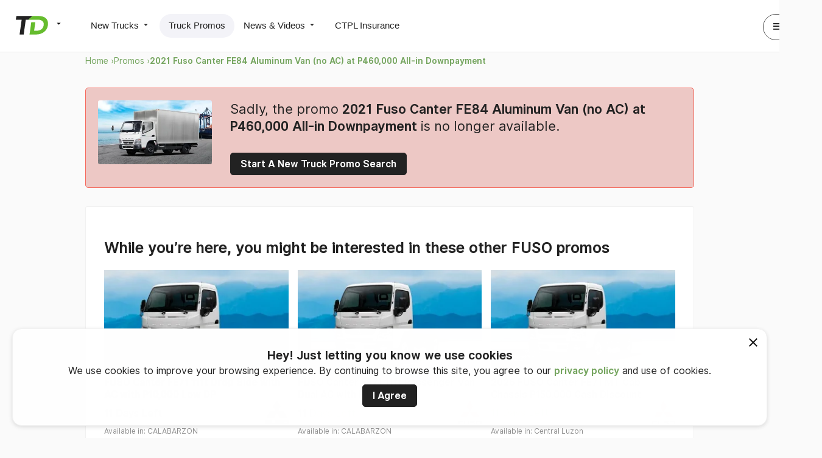

--- FILE ---
content_type: text/html; charset=UTF-8
request_url: https://www.truckdeal.com.ph/promos/2021-fuso-canter-fe84-aluminum-van-no-ac-p460-000-all-in-downpayment
body_size: 6414
content:
<!DOCTYPE html>
<html lang="en">
<head>
    <meta charset="UTF-8">
    
        <title>2021 Fuso Canter FE84 Aluminum Van (no AC) at P460,000 All-in Downpayment | TruckDeal.com.ph</title>

            <meta name="twitter:card" content="summary_large_image" />
                <meta name="twitter:site" content="@TruckDealPH" />
                <meta name="description" content="A certified and approved deal of TruckDeal.com.ph - 2021 Fuso Canter FE84 Aluminum Van (no AC) at P460,000 All-in Downpayment" />
    
    <meta property="og:site_name" content="TruckDeal" />
    <meta property="og:url" content="/promos/2021-fuso-canter-fe84-aluminum-van-no-ac-p460-000-all-in-downpayment" />
    <meta property="og:image" content="https://d1hv7ee95zft1i.cloudfront.net/custom/deal-photo/original/fuso-canter-fe84-aluminum-van-philippines-603deb14a1112.jpg" />
    <meta property="og:title" content="2021 Fuso Canter FE84 Aluminum Van (no AC) at P460,000 All-in Downpayment | TruckDeal.com.ph" />
    <meta property="og:description" content="A certified and approved deal of TruckDeal.com.ph - 2021 Fuso Canter FE84 Aluminum Van (no AC) at P460,000 All-in Downpayment" />



    
            <link rel="canonical" href="https://www.truckdeal.com.ph/promos/2021-fuso-canter-fe84-aluminum-van-no-ac-p460-000-all-in-downpayment" />
    
            
    <link rel="stylesheet" href="/stylesheets/truckdeal/sections/desktop/truck-promo-expired-page.css?20251202-1">

    <link rel="icon" href="/images/truckdeal/essentials/favicon.png?20251202-1">

    <!-- Apple Touch Icon @ 512x512-->
    <link rel="apple-touch-icon" href="/images/essentials/apple-touch-icon.png?20251202-1">
    <script async src="https://pagead2.googlesyndication.com/pagead/js/adsbygoogle.js?client=ca-pub-3401151864820820" crossorigin="anonymous"></script>

    <meta name="gpt"/>
        </head>

<body>
	<div class="truckdeal">
                        <div id="truck-promo-expired-page" class="container layout-2">
                            
<!-- TRUCKDEAL HEADER -->

<!-- Notification Bubble -->
<!-- <div id="notification-bubble" class="card pad padleft20 padright20 withshadow motion-slide-from-top">
    <strong>Success!</strong> You are now subscribed
</div> -->

<!-- Notification Area For Previews -->
<!-- <div id="previewbar" class="pad20 alert warning margin20 hidden">
    <div>
        <strong>This is a preview of your listing. This isn't final until you click 'publish' in the previous screen  </strong>
        <a href="" class="closepreview button small secondary floatright">Close and Return to publish screen</a>
    </div>
</div> -->

<!-- Proper Secondary Nav. This is for the present. Load this -->
<div id="site-head" class="desktop truckdeal frontend display-flex justify-space-between padleft20 padright20 padtop padbottom borderbottom">

    <!-- Primary Nav -->
    <div id="primary-nav" class="display-flex align-items-center">

        <!-- Brand Wrapper -->
        
<div id="brand-wrapper" class="hoverdropdown marginright30">
            <a href="/" id="brand" class="blocklink ga_web_main_nav_click" data-galabel="TruckDeal Click">
            <img src="https://www.autodeal.com.ph/images/truckdeal/essentials/truckdeal-longform-logo-black.svg" alt="" class="full-logo shown-on-large-desktop hidden-on-tablet hidden-on-desktop hidden-on-mobile">
            <img src="https://www.autodeal.com.ph/images/truckdeal/essentials/truckdeal-icon-logo-black.svg" alt="" class="icon-logo shown-on-tablet shown-on-mobile shown-on-desktop hidden-on-large-desktop" height="512" width="512" style="max-width:100%; height:auto">
            <span class="icon-mat-arrow_drop_down"></span>
        </a>
    
    <nav id="switcher" class="hovercontent pad20">
        <a 
            href="//www.autodeal.com.ph/" 
            class="ga_web_main_nav_click darklink marginbottom"
        ><span>AutoDeal</span> <img src="https://www.autodeal.com.ph/images/essentials/logo_icon_black.svg" alt="AutoDeal" class="deals-logos"></a>
        
        <a 
            href="https://www.motodeal.com.ph" 
            class="ga_web_main_nav_click darklink marginbottom"
        ><span>MotoDeal</span> <img src="https://www.autodeal.com.ph/images/motodeal/essentials/motodeal-icon-logo-black.svg" alt="MotoDeal" class="deals-logos"></a>
        
        <a 
            href="https://www.truckdeal.com.ph" 
            class="ga_web_main_nav_click darklink marginbottom"
        ><span>TruckDeal</span> <img src="https://www.autodeal.com.ph/images/truckdeal/essentials/truckdeal-icon-logo-black.svg" alt="TruckDeal" class="deals-logos"></a>
    </nav>
</div>

        <!-- Primary Nav -->
        <nav class="horizontal display-flex pill gray rounded">

            <!-- New -->
            <div id="new-truck" class="hoverdropdown pill-item ">
                <a href="/trucks" class="darklink pad truckdeal_ga_tracker_main_nav">
                    New Trucks <span class="icon-mat-arrow_drop_down"></span>
                </a>
                <nav class="hovercontent vertical hidden pad">
                    <a href="/trucks" class="darklink pad padleft20 borderbottom truckdeal_ga_tracker_main_nav">
                        Truck Guide
                    </a>

                    <a href="/dealerships/search" class="darklink pad padleft20 borderbottom truckdeal_ga_tracker_main_nav">Truck Partner Dealers</a>
                </nav>
            </div>

            <!-- Promos -->
            <div id="promos" class="pill-item active">
                <a href="/promos" class="darklink pad truckdeal_ga_tracker_main_nav">
                    Truck Promos
                </a>
            </div>

            <!-- News -->
            <div id="news" class="hoverdropdown pill-item ">
                <a href="/articles/latest-stories" class="darklink pad truckdeal_ga_tracker_main_nav">
                    News &amp; Videos <span class="icon-mat-arrow_drop_down"></span>
                </a>

                <nav class="hovercontent vertical hidden pad">
                    <a href="/articles/latest-stories" class="darklink pad padleft20 borderbottom truckdeal_ga_tracker_main_nav">
                        Latest News
                    </a>

                    <a href="/articles/truck-news-philippines" class="darklink pad padleft20 borderbottom truckdeal_ga_tracker_main_nav">
                        News
                    </a>

                    <a href="/articles/truck-features" class="darklink pad padleft20 borderbottom truckdeal_ga_tracker_main_nav">Features</a>

                    <a href="/articles/truck-videos" class="darklink pad padleft20 truckdeal_ga_tracker_main_nav">
                        Videos
                    </a>
                </nav>
            </div>

            <div id="insurance" class="pill-item">
                <a href="//www.autodeal.com.ph/ctpl-insurance" class="darklink pad truckdeal_ga_tracker_main_nav">CTPL Insurance</a>
            </div>
        </nav>
    </div>

    <!-- Notif Center, and Profile Link -->
    <nav id="secondary-nav" class="display-flex align-items-center">
        
    <div id="profile-menu" class="marginleft">
        <a href="javascript:void(0);" class="darklink profile button tertiary circle full">
            <span class="icon-mat-menu" aria-hidden="true"></span>
            <img src="/images/autodeal/icons/other/default-profile-image.svg?20251202-1" alt="" class="avatar no-shadow xsmall circle noshadow" />
        </a>
        <a href="javascript:void(0);" class="darklink profile button tertiary circle short">
            <img src="/images/autodeal/icons/other/default-profile-image.svg?20251202-1" alt="" class="avatar no-shadow xsmall circle noshadow" />
        </a>
    </div>

    </nav>
</div>
            
            <div id="cookie-warning" class="bottomsheet positionfixed cookie_use_notice" data-cookie-use-url="/ajax/truck/show-cookie-use-notice"></div>

                            <main>
                    			
<div class="width-limiter margintop50">

	    <nav class="breadcrumb">
                    
            <a
                href="https://www.truckdeal.com.ph/"
                class="ga-tracker "
                data-gacategory="Breadcrumb" data-gaevent="Home Click" 
            >Home &rsaquo;</a>
                    
            <a
                href="https://www.truckdeal.com.ph/promos"
                class="ga-tracker "
                data-gacategory="Breadcrumb" data-gaevent="Promos Click" 
            >Promos &rsaquo;</a>
                    
            <a
                href="https://www.truckdeal.com.ph/promos/2021-fuso-canter-fe84-aluminum-van-no-ac-p460-000-all-in-downpayment"
                class="ga-tracker bold"
                data-gacategory="Breadcrumb" data-gaevent="2021 Fuso Canter FE84 Aluminum Van (no AC) at P460,000 All-in Downpayment Click" 
            >2021 Fuso Canter FE84 Aluminum Van (no AC) at P460,000 All-in Downpayment </a>
            </nav>


	<section id="message" class="full-width card inactive-message-background margintop30">
        <div class="width-limiter">
            <div class="display-flex card nomargin bordered pad20 alert expired">
            		                <div class="inactive-hero-image">
	                	
<picture>
                    <source data-srcset="https://d1hv7ee95zft1i.cloudfront.net/custom/deal-photo/standard/fuso-canter-fe84-aluminum-van-philippines-603deb14a1112.webp" type="image/webp">
        <img
            src="[data-uri]"
            data-src="https://d1hv7ee95zft1i.cloudfront.net/custom/deal-photo/standard/fuso-canter-fe84-aluminum-van-philippines-603deb14a1112.jpg"
            alt="Fuso Canter FE84 Aluminum Van Philippines"
            class="lazyload card nomargin"
                    >
    </picture>

	                </div>
	            
                <div class="marginleft30 inactive-hero-content">
                    <h1 class="h3 nomargin padright40 padbottom30 normal">Sadly, the promo <strong>2021 Fuso Canter FE84 Aluminum Van (no AC) at P460,000 All-in Downpayment</strong> is no longer available.</h1>

                    <a 
                    	href="/promos" 
                    	class="button secondary ga-tracker"
                    	data-gacategory="Truck Deal Full Page" data-gaevent="Start A New Truck Promo Search Link Click" data-galabel="deal_id=20104&deal_title=2021 Fuso Canter FE84 Aluminum Van (no AC) at P460,000 All-in Downpayment"
                    >Start A New Truck Promo Search</a>
                </div>
            </div>
        </div>
    </section>

    
    		<div class="card bordered pad30 padbottom50">
		    <section>
		        <h2 class="bold h3">While you’re here, you might be interested in these other FUSO promos</h2>

		        <div class="display-grid card-grid marginbottom40">

		        			        		








	<article class="card simple vertical display-flex nomargin">
				    <a 
		    	href="/promos/fuso-canter-fe71-11ft-drop-side-ac-p10-000-low-downpayment" 
		    	class="blocklink ga-tracker"
		    	data-gacategory="Truck Deal Full Page" data-gaevent="Deal Image Click" data-galabel="deal_id=20104&deal_title=2021 Fuso Canter FE84 Aluminum Van (no AC) at P460,000 All-in Downpayment"
		    >
	            
<picture>
                    <source data-srcset="https://d1hv7ee95zft1i.cloudfront.net/custom/truck-model-photo/standard/fuso-canter-fe71-cargo-11ft-67bea8a217fd3.webp" type="image/webp">
        <img
            src="[data-uri]"
            data-src="https://d1hv7ee95zft1i.cloudfront.net/custom/truck-model-photo/standard/fuso-canter-fe71-cargo-11ft-67bea8a217fd3.jpg"
            alt="FUSO Canter FE71 Cargo 11ft"
            class="lazyload "
                    >
    </picture>

	        </a>
	    
        
        <h5 class="nomargin bold padtop5">
            <a 
            	href="/promos/fuso-canter-fe71-11ft-drop-side-ac-p10-000-low-downpayment" 
            	class="darklink ga-tracker"
            	data-gacategory="Truck Deal Full Page" data-gaevent="Deal Title Click" data-galabel="deal_id=20104&deal_title=2021 Fuso Canter FE84 Aluminum Van (no AC) at P460,000 All-in Downpayment"
            >FUSO Canter FE71 11ft Drop Side with AC with P10,000 Low DP</a>
        </h5>

        <div class="display-flex justify-space-between align-items-center margin-top-auto">
            <div>
                <span class="nomargin highlight green iconalignmiddle">
                	                		
                	11 Days Left
               	</span>
                <br>
            </div>

            
            	            <div>
	                <a 
	                	href="/promos/fuso-canter-fe71-11ft-drop-side-ac-p10-000-low-downpayment"
	                	class="ga-tracker" 
	                	data-gacategory="Truck Deal Full Page" data-gaevent="Promoter Logo Click" data-galabel="deal_id=20104&deal_title=2021 Fuso Canter FE84 Aluminum Van (no AC) at P460,000 All-in Downpayment&promoter_id=438"
	                >
	                	<img src="https://d1hv7ee95zft1i.cloudfront.net/custom/promoter/standard/fuso-carmona-5ef2a0c8d3f42.png" alt="Fuso Carmona" class="promoter-logo">
	               	</a>
	            </div>
	                </div>

        
                	<p class="reducedopacity small nomargin padbottom5">Available in: CALABARZON</p>
                
        	</article>

		        			        		








	<article class="card simple vertical display-flex nomargin">
				    <a 
		    	href="/promos/fuso-canter-fe71-11ft-passenger-van-dual-ac-p10-000-low-downpayment" 
		    	class="blocklink ga-tracker"
		    	data-gacategory="Truck Deal Full Page" data-gaevent="Deal Image Click" data-galabel="deal_id=20104&deal_title=2021 Fuso Canter FE84 Aluminum Van (no AC) at P460,000 All-in Downpayment"
		    >
	            
<picture>
                    <source data-srcset="https://d1hv7ee95zft1i.cloudfront.net/custom/truck-model-photo/standard/fuso-canter-fe71-cargo-11ft-67bea8a217fd3.webp" type="image/webp">
        <img
            src="[data-uri]"
            data-src="https://d1hv7ee95zft1i.cloudfront.net/custom/truck-model-photo/standard/fuso-canter-fe71-cargo-11ft-67bea8a217fd3.jpg"
            alt="FUSO Canter FE71 Cargo 11ft"
            class="lazyload "
                    >
    </picture>

	        </a>
	    
        
        <h5 class="nomargin bold padtop5">
            <a 
            	href="/promos/fuso-canter-fe71-11ft-passenger-van-dual-ac-p10-000-low-downpayment" 
            	class="darklink ga-tracker"
            	data-gacategory="Truck Deal Full Page" data-gaevent="Deal Title Click" data-galabel="deal_id=20104&deal_title=2021 Fuso Canter FE84 Aluminum Van (no AC) at P460,000 All-in Downpayment"
            >FUSO Canter FE71 11ft Passenger Van Dual AC with P10K Low DP</a>
        </h5>

        <div class="display-flex justify-space-between align-items-center margin-top-auto">
            <div>
                <span class="nomargin highlight green iconalignmiddle">
                	                		
                	11 Days Left
               	</span>
                <br>
            </div>

            
            	            <div>
	                <a 
	                	href="/promos/fuso-canter-fe71-11ft-passenger-van-dual-ac-p10-000-low-downpayment"
	                	class="ga-tracker" 
	                	data-gacategory="Truck Deal Full Page" data-gaevent="Promoter Logo Click" data-galabel="deal_id=20104&deal_title=2021 Fuso Canter FE84 Aluminum Van (no AC) at P460,000 All-in Downpayment&promoter_id=438"
	                >
	                	<img src="https://d1hv7ee95zft1i.cloudfront.net/custom/promoter/standard/fuso-carmona-5ef2a0c8d3f42.png" alt="Fuso Carmona" class="promoter-logo">
	               	</a>
	            </div>
	                </div>

        
                	<p class="reducedopacity small nomargin padbottom5">Available in: CALABARZON</p>
                
        	</article>

		        			        		








	<article class="card simple vertical display-flex nomargin">
				    <a 
		    	href="/promos/2026-fuso-canter-fe71-mt-cab-chassis-p150-000-cash-discount" 
		    	class="blocklink ga-tracker"
		    	data-gacategory="Truck Deal Full Page" data-gaevent="Deal Image Click" data-galabel="deal_id=20104&deal_title=2021 Fuso Canter FE84 Aluminum Van (no AC) at P460,000 All-in Downpayment"
		    >
	            
<picture>
                    <source data-srcset="https://d1hv7ee95zft1i.cloudfront.net/custom/truck-model-photo/standard/fuso-canter-fe71-cargo-10-ft-67bea8d106914.webp" type="image/webp">
        <img
            src="[data-uri]"
            data-src="https://d1hv7ee95zft1i.cloudfront.net/custom/truck-model-photo/standard/fuso-canter-fe71-cargo-10-ft-67bea8d106914.jpg"
            alt="FUSO Canter FE71 Cargo 10 ft"
            class="lazyload "
                    >
    </picture>

	        </a>
	    
        
        <h5 class="nomargin bold padtop5">
            <a 
            	href="/promos/2026-fuso-canter-fe71-mt-cab-chassis-p150-000-cash-discount" 
            	class="darklink ga-tracker"
            	data-gacategory="Truck Deal Full Page" data-gaevent="Deal Title Click" data-galabel="deal_id=20104&deal_title=2021 Fuso Canter FE84 Aluminum Van (no AC) at P460,000 All-in Downpayment"
            >2026 FUSO Canter FE71 MT Cab Chassis P150,000 Cash Discount</a>
        </h5>

        <div class="display-flex justify-space-between align-items-center margin-top-auto">
            <div>
                <span class="nomargin highlight green iconalignmiddle">
                	                		
                	11 Days Left
               	</span>
                <br>
            </div>

            
            	            <div>
	                <a 
	                	href="/promos/2026-fuso-canter-fe71-mt-cab-chassis-p150-000-cash-discount"
	                	class="ga-tracker" 
	                	data-gacategory="Truck Deal Full Page" data-gaevent="Promoter Logo Click" data-galabel="deal_id=20104&deal_title=2021 Fuso Canter FE84 Aluminum Van (no AC) at P460,000 All-in Downpayment&promoter_id=687"
	                >
	                	<img src="https://d1hv7ee95zft1i.cloudfront.net/custom/promoter/standard/fuso-laus-group-5e7dcbdc9252f.png" alt="Fuso Laus Group" class="promoter-logo">
	               	</a>
	            </div>
	                </div>

        
                	<p class="reducedopacity small nomargin padbottom5">Available in: Central Luzon</p>
                
        	</article>

		        			        </div>

		        <a 
		        	href="/promos/search/fuso-make" 
		        	class="button bordered ga-tracker"
		        	data-gacategory="Truck Deal Full Page" data-gaevent="View All Brands Promo Click" data-galabel="deal_id=20104&deal_title=2021 Fuso Canter FE84 Aluminum Van (no AC) at P460,000 All-in Downpayment"
		        >View More Promos</a>
		    </section>
    
    
    		    <hr />

		    <section>
		        <h2 class="bold h3">Other Promos</h2>

		        <div class="display-grid card-grid marginbottom40">
		            		        		








	<article class="card simple vertical display-flex nomargin">
				    <a 
		    	href="/promos/fuso-canter-fe71-11ft-drop-side-ac-p10-000-low-downpayment" 
		    	class="blocklink ga-tracker"
		    	data-gacategory="Truck Deal Full Page" data-gaevent="Deal Image Click" data-galabel="deal_id=20104&deal_title=2021 Fuso Canter FE84 Aluminum Van (no AC) at P460,000 All-in Downpayment"
		    >
	            
<picture>
                    <source data-srcset="https://d1hv7ee95zft1i.cloudfront.net/custom/truck-model-photo/standard/fuso-canter-fe71-cargo-11ft-67bea8a217fd3.webp" type="image/webp">
        <img
            src="[data-uri]"
            data-src="https://d1hv7ee95zft1i.cloudfront.net/custom/truck-model-photo/standard/fuso-canter-fe71-cargo-11ft-67bea8a217fd3.jpg"
            alt="FUSO Canter FE71 Cargo 11ft"
            class="lazyload "
                    >
    </picture>

	        </a>
	    
        
        <h5 class="nomargin bold padtop5">
            <a 
            	href="/promos/fuso-canter-fe71-11ft-drop-side-ac-p10-000-low-downpayment" 
            	class="darklink ga-tracker"
            	data-gacategory="Truck Deal Full Page" data-gaevent="Deal Title Click" data-galabel="deal_id=20104&deal_title=2021 Fuso Canter FE84 Aluminum Van (no AC) at P460,000 All-in Downpayment"
            >FUSO Canter FE71 11ft Drop Side with AC with P10,000 Low DP</a>
        </h5>

        <div class="display-flex justify-space-between align-items-center margin-top-auto">
            <div>
                <span class="nomargin highlight green iconalignmiddle">
                	                		
                	11 Days Left
               	</span>
                <br>
            </div>

            
            	            <div>
	                <a 
	                	href="/promos/fuso-canter-fe71-11ft-drop-side-ac-p10-000-low-downpayment"
	                	class="ga-tracker" 
	                	data-gacategory="Truck Deal Full Page" data-gaevent="Promoter Logo Click" data-galabel="deal_id=20104&deal_title=2021 Fuso Canter FE84 Aluminum Van (no AC) at P460,000 All-in Downpayment&promoter_id=438"
	                >
	                	<img src="https://d1hv7ee95zft1i.cloudfront.net/custom/promoter/standard/fuso-carmona-5ef2a0c8d3f42.png" alt="Fuso Carmona" class="promoter-logo">
	               	</a>
	            </div>
	                </div>

        
                	<p class="reducedopacity small nomargin padbottom5">Available in: CALABARZON</p>
                
        	</article>

		        			        		








	<article class="card simple vertical display-flex nomargin">
				    <a 
		    	href="/promos/2025-mitsubishi-l300-refrigerated-van-no-ac-deep-frozen-zero-downpayment-67057" 
		    	class="blocklink ga-tracker"
		    	data-gacategory="Truck Deal Full Page" data-gaevent="Deal Image Click" data-galabel="deal_id=20104&deal_title=2021 Fuso Canter FE84 Aluminum Van (no AC) at P460,000 All-in Downpayment"
		    >
	            
<picture>
                    <source data-srcset="https://d1hv7ee95zft1i.cloudfront.net/custom/truck-model-photo/standard/mitsubishi-l300-refrigerated-van-61b2a60e342ab.webp" type="image/webp">
        <img
            src="[data-uri]"
            data-src="https://d1hv7ee95zft1i.cloudfront.net/custom/truck-model-photo/standard/mitsubishi-l300-refrigerated-van-61b2a60e342ab.jpg"
            alt="Mitsubishi L300 Refrigerated Van"
            class="lazyload "
                    >
    </picture>

	        </a>
	    
        
        <h5 class="nomargin bold padtop5">
            <a 
            	href="/promos/2025-mitsubishi-l300-refrigerated-van-no-ac-deep-frozen-zero-downpayment-67057" 
            	class="darklink ga-tracker"
            	data-gacategory="Truck Deal Full Page" data-gaevent="Deal Title Click" data-galabel="deal_id=20104&deal_title=2021 Fuso Canter FE84 Aluminum Van (no AC) at P460,000 All-in Downpayment"
            >2025 Mitsubishi L300 Refrigerated Van No AC Deep Frozen 0 DP</a>
        </h5>

        <div class="display-flex justify-space-between align-items-center margin-top-auto">
            <div>
                <span class="nomargin highlight green iconalignmiddle">
                	                		
                	11 Days Left
               	</span>
                <br>
            </div>

            
            	            <div>
	                <a 
	                	href="/promos/2025-mitsubishi-l300-refrigerated-van-no-ac-deep-frozen-zero-downpayment-67057"
	                	class="ga-tracker" 
	                	data-gacategory="Truck Deal Full Page" data-gaevent="Promoter Logo Click" data-galabel="deal_id=20104&deal_title=2021 Fuso Canter FE84 Aluminum Van (no AC) at P460,000 All-in Downpayment&promoter_id=723"
	                >
	                	<img src="https://d1hv7ee95zft1i.cloudfront.net/custom/promoter/standard/5c3c2d2905151.png" alt="Mitsubishi Carmona" class="promoter-logo">
	               	</a>
	            </div>
	                </div>

        
                	<p class="reducedopacity small nomargin padbottom5">Available in: CALABARZON</p>
                
        	</article>

		        			        		








	<article class="card simple vertical display-flex nomargin">
				    <a 
		    	href="/promos/volkswagen-constellation-14-190-rigid-cab-and-chassis-p150-000-cash-discount" 
		    	class="blocklink ga-tracker"
		    	data-gacategory="Truck Deal Full Page" data-gaevent="Deal Image Click" data-galabel="deal_id=20104&deal_title=2021 Fuso Canter FE84 Aluminum Van (no AC) at P460,000 All-in Downpayment"
		    >
	            
<picture>
                    <source data-srcset="https://d1hv7ee95zft1i.cloudfront.net/custom/deal-photo/standard/volkswagen-constellation-14-190-exterior-quarter-front-philippines-68edb08d9c789.webp" type="image/webp">
        <img
            src="[data-uri]"
            data-src="https://d1hv7ee95zft1i.cloudfront.net/custom/deal-photo/standard/volkswagen-constellation-14-190-exterior-quarter-front-philippines-68edb08d9c789.jpg"
            alt="Volkswagen Constellation 14.190 exterior quarter front Philippines"
            class="lazyload "
                    >
    </picture>

	        </a>
	    
        
        <h5 class="nomargin bold padtop5">
            <a 
            	href="/promos/volkswagen-constellation-14-190-rigid-cab-and-chassis-p150-000-cash-discount" 
            	class="darklink ga-tracker"
            	data-gacategory="Truck Deal Full Page" data-gaevent="Deal Title Click" data-galabel="deal_id=20104&deal_title=2021 Fuso Canter FE84 Aluminum Van (no AC) at P460,000 All-in Downpayment"
            >Volkswagen Constellation Rigid Cab Chassis P150K Discount</a>
        </h5>

        <div class="display-flex justify-space-between align-items-center margin-top-auto">
            <div>
                <span class="nomargin highlight green iconalignmiddle">
                	                		
                	11 Days Left
               	</span>
                <br>
            </div>

            
            	            <div>
	                <a 
	                	href="/promos/volkswagen-constellation-14-190-rigid-cab-and-chassis-p150-000-cash-discount"
	                	class="ga-tracker" 
	                	data-gacategory="Truck Deal Full Page" data-gaevent="Promoter Logo Click" data-galabel="deal_id=20104&deal_title=2021 Fuso Canter FE84 Aluminum Van (no AC) at P460,000 All-in Downpayment&promoter_id=925"
	                >
	                	<img src="https://d1hv7ee95zft1i.cloudfront.net/custom/promoter/standard/volkswagen-truck-and-bus-ph-6678d5bf2227c." alt="Volkswagen Truck and Bus PH" class="promoter-logo">
	               	</a>
	            </div>
	                </div>

        
                	<p class="reducedopacity small nomargin padbottom5">Available in: NCR</p>
                
        	</article>

		        			        		








	<article class="card simple vertical display-flex nomargin">
				    <a 
		    	href="/promos/volkswagen-delivery-9-170-closed-van-17-ft-p350-000-cash-discount" 
		    	class="blocklink ga-tracker"
		    	data-gacategory="Truck Deal Full Page" data-gaevent="Deal Image Click" data-galabel="deal_id=20104&deal_title=2021 Fuso Canter FE84 Aluminum Van (no AC) at P460,000 All-in Downpayment"
		    >
	            
<picture>
                    <source data-srcset="https://d1hv7ee95zft1i.cloudfront.net/custom/truck-model-photo/standard/volkswagen-delivery-9-170-closed-van-682d36ba33332.webp" type="image/webp">
        <img
            src="[data-uri]"
            data-src="https://d1hv7ee95zft1i.cloudfront.net/custom/truck-model-photo/standard/volkswagen-delivery-9-170-closed-van-682d36ba33332.jpg"
            alt="Volkswagen Delivery 9.170 - Closed Van"
            class="lazyload "
                    >
    </picture>

	        </a>
	    
        
        <h5 class="nomargin bold padtop5">
            <a 
            	href="/promos/volkswagen-delivery-9-170-closed-van-17-ft-p350-000-cash-discount" 
            	class="darklink ga-tracker"
            	data-gacategory="Truck Deal Full Page" data-gaevent="Deal Title Click" data-galabel="deal_id=20104&deal_title=2021 Fuso Canter FE84 Aluminum Van (no AC) at P460,000 All-in Downpayment"
            >Volkswagen Delivery 9.170 Closed Van 17 ft P350,000 Discount</a>
        </h5>

        <div class="display-flex justify-space-between align-items-center margin-top-auto">
            <div>
                <span class="nomargin highlight green iconalignmiddle">
                	                		
                	11 Days Left
               	</span>
                <br>
            </div>

            
            	            <div>
	                <a 
	                	href="/promos/volkswagen-delivery-9-170-closed-van-17-ft-p350-000-cash-discount"
	                	class="ga-tracker" 
	                	data-gacategory="Truck Deal Full Page" data-gaevent="Promoter Logo Click" data-galabel="deal_id=20104&deal_title=2021 Fuso Canter FE84 Aluminum Van (no AC) at P460,000 All-in Downpayment&promoter_id=925"
	                >
	                	<img src="https://d1hv7ee95zft1i.cloudfront.net/custom/promoter/standard/volkswagen-truck-and-bus-ph-6678d5bf2227c." alt="Volkswagen Truck and Bus PH" class="promoter-logo">
	               	</a>
	            </div>
	                </div>

        
                	<p class="reducedopacity small nomargin padbottom5">Available in: NCR</p>
                
        	</article>

		        			        		








	<article class="card simple vertical display-flex nomargin">
				    <a 
		    	href="/promos/2025-mitsubishi-l300-dropside-no-ac-p112-000-cash-discount-67021" 
		    	class="blocklink ga-tracker"
		    	data-gacategory="Truck Deal Full Page" data-gaevent="Deal Image Click" data-galabel="deal_id=20104&deal_title=2021 Fuso Canter FE84 Aluminum Van (no AC) at P460,000 All-in Downpayment"
		    >
	            
<picture>
                    <source data-srcset="https://d1hv7ee95zft1i.cloudfront.net/custom/truck-model-photo/standard/mitsubishi-l300-dropside-61b2a621851b2.webp" type="image/webp">
        <img
            src="[data-uri]"
            data-src="https://d1hv7ee95zft1i.cloudfront.net/custom/truck-model-photo/standard/mitsubishi-l300-dropside-61b2a621851b2.jpg"
            alt="Mitsubishi L300 Dropside"
            class="lazyload "
                    >
    </picture>

	        </a>
	    
        
        <h5 class="nomargin bold padtop5">
            <a 
            	href="/promos/2025-mitsubishi-l300-dropside-no-ac-p112-000-cash-discount-67021" 
            	class="darklink ga-tracker"
            	data-gacategory="Truck Deal Full Page" data-gaevent="Deal Title Click" data-galabel="deal_id=20104&deal_title=2021 Fuso Canter FE84 Aluminum Van (no AC) at P460,000 All-in Downpayment"
            >2025 Mitsubishi L300 Dropside No AC with P112K Cash Discount</a>
        </h5>

        <div class="display-flex justify-space-between align-items-center margin-top-auto">
            <div>
                <span class="nomargin highlight green iconalignmiddle">
                	                		
                	11 Days Left
               	</span>
                <br>
            </div>

            
            	            <div>
	                <a 
	                	href="/promos/2025-mitsubishi-l300-dropside-no-ac-p112-000-cash-discount-67021"
	                	class="ga-tracker" 
	                	data-gacategory="Truck Deal Full Page" data-gaevent="Promoter Logo Click" data-galabel="deal_id=20104&deal_title=2021 Fuso Canter FE84 Aluminum Van (no AC) at P460,000 All-in Downpayment&promoter_id=723"
	                >
	                	<img src="https://d1hv7ee95zft1i.cloudfront.net/custom/promoter/standard/5c3c2d2905151.png" alt="Mitsubishi Carmona" class="promoter-logo">
	               	</a>
	            </div>
	                </div>

        
                	<p class="reducedopacity small nomargin padbottom5">Available in: CALABARZON</p>
                
        	</article>

		        			        		








	<article class="card simple vertical display-flex nomargin">
				    <a 
		    	href="/promos/volkswagen-delivery-9-170-drop-side-12-ft-p350-000-cash-discount" 
		    	class="blocklink ga-tracker"
		    	data-gacategory="Truck Deal Full Page" data-gaevent="Deal Image Click" data-galabel="deal_id=20104&deal_title=2021 Fuso Canter FE84 Aluminum Van (no AC) at P460,000 All-in Downpayment"
		    >
	            
<picture>
                    <source data-srcset="https://d1hv7ee95zft1i.cloudfront.net/custom/truck-model-photo/standard/volkswagen-delivery-9-170-drop-side-682d36ba52ae9.webp" type="image/webp">
        <img
            src="[data-uri]"
            data-src="https://d1hv7ee95zft1i.cloudfront.net/custom/truck-model-photo/standard/volkswagen-delivery-9-170-drop-side-682d36ba52ae9.jpg"
            alt="Volkswagen Delivery 9.170- Drop Side"
            class="lazyload "
                    >
    </picture>

	        </a>
	    
        
        <h5 class="nomargin bold padtop5">
            <a 
            	href="/promos/volkswagen-delivery-9-170-drop-side-12-ft-p350-000-cash-discount" 
            	class="darklink ga-tracker"
            	data-gacategory="Truck Deal Full Page" data-gaevent="Deal Title Click" data-galabel="deal_id=20104&deal_title=2021 Fuso Canter FE84 Aluminum Van (no AC) at P460,000 All-in Downpayment"
            >Volkswagen Delivery 9.170 Drop Side 12 ft P350,000 Discount</a>
        </h5>

        <div class="display-flex justify-space-between align-items-center margin-top-auto">
            <div>
                <span class="nomargin highlight green iconalignmiddle">
                	                		
                	11 Days Left
               	</span>
                <br>
            </div>

            
            	            <div>
	                <a 
	                	href="/promos/volkswagen-delivery-9-170-drop-side-12-ft-p350-000-cash-discount"
	                	class="ga-tracker" 
	                	data-gacategory="Truck Deal Full Page" data-gaevent="Promoter Logo Click" data-galabel="deal_id=20104&deal_title=2021 Fuso Canter FE84 Aluminum Van (no AC) at P460,000 All-in Downpayment&promoter_id=925"
	                >
	                	<img src="https://d1hv7ee95zft1i.cloudfront.net/custom/promoter/standard/volkswagen-truck-and-bus-ph-6678d5bf2227c." alt="Volkswagen Truck and Bus PH" class="promoter-logo">
	               	</a>
	            </div>
	                </div>

        
                	<p class="reducedopacity small nomargin padbottom5">Available in: NCR</p>
                
        	</article>

		        			        </div>

		        <a 
		        	href="/promos/search/cargo-truck-body-type" 
		        	class="button bordered ga-tracker"
		        	data-gacategory="Truck Deal Full Page" data-gaevent="View All Body Type Promos Click" data-galabel="deal_id=20104&deal_title=2021 Fuso Canter FE84 Aluminum Van (no AC) at P460,000 All-in Downpayment"
		        >View More Promos</a>
		    </section>
		</div>
	
	<section class="pad30 textcenter inactive-bottom-section card muted bordered marginbottom50">
        <div>
            <h4 class="bold h3 nomargin">Didn’t find the right promo for your budget?</h4>
            <p class="margintop padbottom">Then let’s search for a new one.</p>
            <a 
            	href="/promos" 
            	class="button secondary ga-tracker"
            	data-gacategory="Truck Deal Full Page" data-gaevent="Start A New Truck Promo Search Link Click" data-galabel="deal_id=20104&deal_title=2021 Fuso Canter FE84 Aluminum Van (no AC) at P460,000 All-in Downpayment"
            >Start A New Truck Promo Search</a>
        </div>
    </section>
</div>
	                </main>
            
                            
<footer id="site-footer" class="pad50">
	<div class="width-limiter display-flex justify-space-between">
		<ul class="nostyle nopad">
			<h5 class="bold">Popular Sections</h5>
			<li><a href="/promos" class="graylink truckdeal_ga_tracker_footer">Truck Promos</a></li>
			<li><a href="/trucks" class="graylink truckdeal_ga_tracker_footer">Truck Guide</a></li>
					</ul>

		<ul class="nostyle nopad two-column">
			<h5 class="bold">About TruckDeal</h5>
			<div class="display-flex">
				<div>
					<li><a href="https://www.autodeal.com.ph/about-us" class="graylink truckdeal_ga_tracker_footer">About Us</a></li>
					<li><a href="https://www.autodeal.com.ph/about-us#contact-us" class="graylink truckdeal_ga_tracker_footer">Contact Us</a></li>
										<li><a href="https://www.autodeal.com.ph/terms-of-use" class="graylink truckdeal_ga_tracker_footer">Terms of Use</a></li>
				</div>
				<div>
					<li><a href="https://www.autodeal.com.ph/privacy-policy" class="graylink truckdeal_ga_tracker_footer">Privacy Policy</a></li>
					<li><a href="https://www.autodeal.com.ph/corporate-blog" class="graylink truckdeal_ga_tracker_footer">Corporate Blog</a></li>
					<li><a href="https://www.autodeal.com.ph/industry-insights" class="graylink truckdeal_ga_tracker_footer">Industry Insights</a></li>
				</div>
			</div>
		</ul>

		<ul class="nostyle nopad">
		<h5 class="bold">Partner Links</h5>
						<li><a href="//partner.autodeal.com.ph/login" class="graylink truckdeal_ga_tracker_footer">Sales Agent/Dealer Login</a></li>
			<li><a href="//www.sirqo.com" target="_blank" class="graylink truckdeal_ga_tracker_footer">SirQo Lead Management</a></li>
		</ul>

		<ul class="nostyle nopad">
			<h5 class="bold">Social Links</h5>
			<li><a href="https://www.facebook.com/TruckDealPhilippines" target="_blank" class="graylink truckdeal_ga_tracker_footer">Facebook</a></li>
			<li><a href="https://www.instagram.com/truckdealph" target="_blank" class="graylink truckdeal_ga_tracker_footer">Instagram</a></li>
			<li><a href="https://twitter.com/truckdealph" target="_blank" class="graylink truckdeal_ga_tracker_footer">Twitter</a></li>
			<li><a href="http://www.linkedin.com/company/autodeal-com-ph" target="_blank" class="graylink truckdeal_ga_tracker_footer">LinkedIn</a></li>
		</ul>
	</div>

	<div id="sub-footer" class="width-limiter padtop30 display-flex justify-space-between align-center bordertop">
		<div class="display-flex">
			<a 
				href="https://www.truckdeal.com.ph" 
				class="ga-tracker"
				data-gacategory="TruckDeal Footer" data-gaevent="TruckDeal Logo Click" 
			><img src="/images/truckdeal/essentials/truckdeal-longform-logo-black.svg?20251202-1" alt="TruckDeal Logo" class="marginright20"></a>

			<div class="vertical-separator"></div>
			<a 
				href="https://www.autodeal.com.ph" 
				class="ga-tracker"
				data-gacategory="TruckDeal Footer" data-gaevent="AutoDeal Logo Click" 
				target="_blank" 
			><img src="/images/essentials/logo_black.svg?20251202-1" alt="AutoDeal Logo" class="marginleft20 marginright20 autodeal"></a>

			<div class="vertical-separator"></div>
			<a 
				href="https://www.motodeal.com.ph" 
				class="ga-tracker"
				data-gacategory="TruckDeal Footer" data-gaevent="MotoDeal Logo Click" 
				target="_blank" 
			><img src="/images/motodeal/essentials/motodeal-longform-logo-black.svg?20251202-1" alt="MotoDeal Logo" class="marginleft20 motodeal"></a>
		</div>

		<div id="partner-logos">
			<a href="//www.sirqo.com" class="graylink truckdeal_ga_tracker_footer" target="_blank" data-galabel="SirQo Name Click">&copy; 2026 Sirqo Group Inc.</a>
		</div>
	</div>
</footer>
                    </div>
    </div>
        

                <script>
            var TRUCKDEAL_FRONTEND_PAGE_STATE = 'https://www.truckdeal.com.ph/page-state';
        </script>
        <script>
              (function(i,s,o,g,r,a,m){i['GoogleAnalyticsObject']=r;i[r]=i[r]||function(){
              (i[r].q=i[r].q||[]).push(arguments)},i[r].l=1*new Date();a=s.createElement(o),
              m=s.getElementsByTagName(o)[0];a.async=1;a.src=g;m.parentNode.insertBefore(a,m)
              })(window,document,'script','//www.google-analytics.com/analytics.js','ga');
              ga('create', 'UA-49338783-12', 'www.truckdeal.com.ph');
              ga('require', 'linkid', 'linkid.js');
              ga('require', 'displayfeatures');
              ga('send', 'pageview');
        </script>

        <script async src="https://www.googletagmanager.com/gtag/js?id=G-9GS2D5M9MS"></script>
        <script>
          window.dataLayer = window.dataLayer || [];
          function gtag(){dataLayer.push(arguments);}
          gtag('js', new Date());

          gtag('config', 'G-9GS2D5M9MS');
        </script>

        <script>
            !function(f,b,e,v,n,t,s)
            {if(f.fbq)return;n=f.fbq=function(){n.callMethod?
            n.callMethod.apply(n,arguments):n.queue.push(arguments)};
            if(!f._fbq)f._fbq=n;n.push=n;n.loaded=!0;n.version='2.0';
            n.queue=[];t=b.createElement(e);t.async=!0;
            t.src=v;s=b.getElementsByTagName(e)[0];
            s.parentNode.insertBefore(t,s)}(window,document,'script',
            'https://connect.facebook.net/en_US/fbevents.js');
            fbq('init', '139104946264652'); 
            window.fbConvUrl = '/fb-conversion/139104946264652';
        </script>

        <noscript>
            <img height="1" width="1" src="https://www.facebook.com/tr?id=139104946264652&ev=PageView&noscript=1"/>
        </noscript>
    
    <script src="https://www.google.com/recaptcha/api.js"></script>
    <script src="/min/g=desktop.truck.deal_full_page.js?20251202-1"></script>
    <script src="/min/g=desktop.truck.inquiry.common.js?20251202-1"></script>
    <script src="/min/g=locations.js?20251202-1"></script>
    <script src="/min/f=//js/jquery.deal-geolocation.js?20251202-1"></script>

    <script>
    	dealerlistGeolocationWidget.init({
    		dealerListUrl: "/promos/20104/dealers/geolocation-order?ref-type=2501&amp;ref-type-id=20104",
    		googleGeolocationCookieLifetime: "86400",
    		googleGeolocationApiKey: 'AIzaSyBSVSdhmRZjz0KA0k33dYhyzXDgUavajX4',
    		googleMapsApiKey: 'AIzaSyABacExxaa9rS30aJg8idVULm9iWv0fqnI',
    		onDealerListLoadedCallback: function ()
    		{
    			DesktopDealFullPageJs.bindDealerListWidgetJs();
    		}
    	});

    	dealerlistGeolocationWidget.bindDealDealerListModal();

        $(function () {
        	DesktopDealFullPageJs.init({
                gaData: {
                    gaLabel: 'deal_id=20104&amp;deal_title=2021 Fuso Canter FE84 Aluminum Van (no AC) at P460,000 All-in Downpayment',
                    gaCategory: 'Truck Deal Full Page'
                },
                enableRecaptcha: true,
            });

            window.dealInlineFormRecaptchaCallback = function() {
                $('form#inquiryform').trigger('submit');
            };
        });
    </script>
</body>


--- FILE ---
content_type: text/html; charset=UTF-8
request_url: https://www.truckdeal.com.ph/promos/2021-fuso-canter-fe84-aluminum-van-no-ac-p460-000-all-in-downpayment
body_size: 6433
content:
<!DOCTYPE html>
<html lang="en">
<head>
    <meta charset="UTF-8">
    
        <title>2021 Fuso Canter FE84 Aluminum Van (no AC) at P460,000 All-in Downpayment | TruckDeal.com.ph</title>

            <meta name="twitter:card" content="summary_large_image" />
                <meta name="twitter:site" content="@TruckDealPH" />
                <meta name="description" content="A certified and approved deal of TruckDeal.com.ph - 2021 Fuso Canter FE84 Aluminum Van (no AC) at P460,000 All-in Downpayment" />
    
    <meta property="og:site_name" content="TruckDeal" />
    <meta property="og:url" content="/promos/2021-fuso-canter-fe84-aluminum-van-no-ac-p460-000-all-in-downpayment" />
    <meta property="og:image" content="https://d1hv7ee95zft1i.cloudfront.net/custom/deal-photo/original/fuso-canter-fe84-aluminum-van-philippines-603deb14a1112.jpg" />
    <meta property="og:title" content="2021 Fuso Canter FE84 Aluminum Van (no AC) at P460,000 All-in Downpayment | TruckDeal.com.ph" />
    <meta property="og:description" content="A certified and approved deal of TruckDeal.com.ph - 2021 Fuso Canter FE84 Aluminum Van (no AC) at P460,000 All-in Downpayment" />



    
            <link rel="canonical" href="https://www.truckdeal.com.ph/promos/2021-fuso-canter-fe84-aluminum-van-no-ac-p460-000-all-in-downpayment" />
    
            
    <link rel="stylesheet" href="/stylesheets/truckdeal/sections/desktop/truck-promo-expired-page.css?20251202-1">

    <link rel="icon" href="/images/truckdeal/essentials/favicon.png?20251202-1">

    <!-- Apple Touch Icon @ 512x512-->
    <link rel="apple-touch-icon" href="/images/essentials/apple-touch-icon.png?20251202-1">
    <script async src="https://pagead2.googlesyndication.com/pagead/js/adsbygoogle.js?client=ca-pub-3401151864820820" crossorigin="anonymous"></script>

    <meta name="gpt"/>
        </head>

<body>
	<div class="truckdeal">
                        <div id="truck-promo-expired-page" class="container layout-2">
                            
<!-- TRUCKDEAL HEADER -->

<!-- Notification Bubble -->
<!-- <div id="notification-bubble" class="card pad padleft20 padright20 withshadow motion-slide-from-top">
    <strong>Success!</strong> You are now subscribed
</div> -->

<!-- Notification Area For Previews -->
<!-- <div id="previewbar" class="pad20 alert warning margin20 hidden">
    <div>
        <strong>This is a preview of your listing. This isn't final until you click 'publish' in the previous screen  </strong>
        <a href="" class="closepreview button small secondary floatright">Close and Return to publish screen</a>
    </div>
</div> -->

<!-- Proper Secondary Nav. This is for the present. Load this -->
<div id="site-head" class="desktop truckdeal frontend display-flex justify-space-between padleft20 padright20 padtop padbottom borderbottom">

    <!-- Primary Nav -->
    <div id="primary-nav" class="display-flex align-items-center">

        <!-- Brand Wrapper -->
        
<div id="brand-wrapper" class="hoverdropdown marginright30">
            <a href="/" id="brand" class="blocklink ga_web_main_nav_click" data-galabel="TruckDeal Click">
            <img src="https://www.autodeal.com.ph/images/truckdeal/essentials/truckdeal-longform-logo-black.svg" alt="" class="full-logo shown-on-large-desktop hidden-on-tablet hidden-on-desktop hidden-on-mobile">
            <img src="https://www.autodeal.com.ph/images/truckdeal/essentials/truckdeal-icon-logo-black.svg" alt="" class="icon-logo shown-on-tablet shown-on-mobile shown-on-desktop hidden-on-large-desktop" height="512" width="512" style="max-width:100%; height:auto">
            <span class="icon-mat-arrow_drop_down"></span>
        </a>
    
    <nav id="switcher" class="hovercontent pad20">
        <a 
            href="//www.autodeal.com.ph/" 
            class="ga_web_main_nav_click darklink marginbottom"
        ><span>AutoDeal</span> <img src="https://www.autodeal.com.ph/images/essentials/logo_icon_black.svg" alt="AutoDeal" class="deals-logos"></a>
        
        <a 
            href="https://www.motodeal.com.ph" 
            class="ga_web_main_nav_click darklink marginbottom"
        ><span>MotoDeal</span> <img src="https://www.autodeal.com.ph/images/motodeal/essentials/motodeal-icon-logo-black.svg" alt="MotoDeal" class="deals-logos"></a>
        
        <a 
            href="https://www.truckdeal.com.ph" 
            class="ga_web_main_nav_click darklink marginbottom"
        ><span>TruckDeal</span> <img src="https://www.autodeal.com.ph/images/truckdeal/essentials/truckdeal-icon-logo-black.svg" alt="TruckDeal" class="deals-logos"></a>
    </nav>
</div>

        <!-- Primary Nav -->
        <nav class="horizontal display-flex pill gray rounded">

            <!-- New -->
            <div id="new-truck" class="hoverdropdown pill-item ">
                <a href="/trucks" class="darklink pad truckdeal_ga_tracker_main_nav">
                    New Trucks <span class="icon-mat-arrow_drop_down"></span>
                </a>
                <nav class="hovercontent vertical hidden pad">
                    <a href="/trucks" class="darklink pad padleft20 borderbottom truckdeal_ga_tracker_main_nav">
                        Truck Guide
                    </a>

                    <a href="/dealerships/search" class="darklink pad padleft20 borderbottom truckdeal_ga_tracker_main_nav">Truck Partner Dealers</a>
                </nav>
            </div>

            <!-- Promos -->
            <div id="promos" class="pill-item active">
                <a href="/promos" class="darklink pad truckdeal_ga_tracker_main_nav">
                    Truck Promos
                </a>
            </div>

            <!-- News -->
            <div id="news" class="hoverdropdown pill-item ">
                <a href="/articles/latest-stories" class="darklink pad truckdeal_ga_tracker_main_nav">
                    News &amp; Videos <span class="icon-mat-arrow_drop_down"></span>
                </a>

                <nav class="hovercontent vertical hidden pad">
                    <a href="/articles/latest-stories" class="darklink pad padleft20 borderbottom truckdeal_ga_tracker_main_nav">
                        Latest News
                    </a>

                    <a href="/articles/truck-news-philippines" class="darklink pad padleft20 borderbottom truckdeal_ga_tracker_main_nav">
                        News
                    </a>

                    <a href="/articles/truck-features" class="darklink pad padleft20 borderbottom truckdeal_ga_tracker_main_nav">Features</a>

                    <a href="/articles/truck-videos" class="darklink pad padleft20 truckdeal_ga_tracker_main_nav">
                        Videos
                    </a>
                </nav>
            </div>

            <div id="insurance" class="pill-item">
                <a href="//www.autodeal.com.ph/ctpl-insurance" class="darklink pad truckdeal_ga_tracker_main_nav">CTPL Insurance</a>
            </div>
        </nav>
    </div>

    <!-- Notif Center, and Profile Link -->
    <nav id="secondary-nav" class="display-flex align-items-center">
        
    <div id="profile-menu" class="marginleft">
        <a href="javascript:void(0);" class="darklink profile button tertiary circle full">
            <span class="icon-mat-menu" aria-hidden="true"></span>
            <img src="/images/autodeal/icons/other/default-profile-image.svg?20251202-1" alt="" class="avatar no-shadow xsmall circle noshadow" />
        </a>
        <a href="javascript:void(0);" class="darklink profile button tertiary circle short">
            <img src="/images/autodeal/icons/other/default-profile-image.svg?20251202-1" alt="" class="avatar no-shadow xsmall circle noshadow" />
        </a>
    </div>

    </nav>
</div>
            
            <div id="cookie-warning" class="bottomsheet positionfixed cookie_use_notice" data-cookie-use-url="/ajax/truck/show-cookie-use-notice"></div>

                            <main>
                    			
<div class="width-limiter margintop50">

	    <nav class="breadcrumb">
                    
            <a
                href="https://www.truckdeal.com.ph/"
                class="ga-tracker "
                data-gacategory="Breadcrumb" data-gaevent="Home Click" 
            >Home &rsaquo;</a>
                    
            <a
                href="https://www.truckdeal.com.ph/promos"
                class="ga-tracker "
                data-gacategory="Breadcrumb" data-gaevent="Promos Click" 
            >Promos &rsaquo;</a>
                    
            <a
                href="https://www.truckdeal.com.ph/promos/2021-fuso-canter-fe84-aluminum-van-no-ac-p460-000-all-in-downpayment"
                class="ga-tracker bold"
                data-gacategory="Breadcrumb" data-gaevent="2021 Fuso Canter FE84 Aluminum Van (no AC) at P460,000 All-in Downpayment Click" 
            >2021 Fuso Canter FE84 Aluminum Van (no AC) at P460,000 All-in Downpayment </a>
            </nav>


	<section id="message" class="full-width card inactive-message-background margintop30">
        <div class="width-limiter">
            <div class="display-flex card nomargin bordered pad20 alert expired">
            		                <div class="inactive-hero-image">
	                	
<picture>
                    <source data-srcset="https://d1hv7ee95zft1i.cloudfront.net/custom/deal-photo/standard/fuso-canter-fe84-aluminum-van-philippines-603deb14a1112.webp" type="image/webp">
        <img
            src="[data-uri]"
            data-src="https://d1hv7ee95zft1i.cloudfront.net/custom/deal-photo/standard/fuso-canter-fe84-aluminum-van-philippines-603deb14a1112.jpg"
            alt="Fuso Canter FE84 Aluminum Van Philippines"
            class="lazyload card nomargin"
                    >
    </picture>

	                </div>
	            
                <div class="marginleft30 inactive-hero-content">
                    <h1 class="h3 nomargin padright40 padbottom30 normal">Sadly, the promo <strong>2021 Fuso Canter FE84 Aluminum Van (no AC) at P460,000 All-in Downpayment</strong> is no longer available.</h1>

                    <a 
                    	href="/promos" 
                    	class="button secondary ga-tracker"
                    	data-gacategory="Truck Deal Full Page" data-gaevent="Start A New Truck Promo Search Link Click" data-galabel="deal_id=20104&deal_title=2021 Fuso Canter FE84 Aluminum Van (no AC) at P460,000 All-in Downpayment"
                    >Start A New Truck Promo Search</a>
                </div>
            </div>
        </div>
    </section>

    
    		<div class="card bordered pad30 padbottom50">
		    <section>
		        <h2 class="bold h3">While you’re here, you might be interested in these other FUSO promos</h2>

		        <div class="display-grid card-grid marginbottom40">

		        			        		








	<article class="card simple vertical display-flex nomargin">
				    <a 
		    	href="/promos/2026-fuso-canter-fe71-mt-cab-chassis-p150-000-cash-discount" 
		    	class="blocklink ga-tracker"
		    	data-gacategory="Truck Deal Full Page" data-gaevent="Deal Image Click" data-galabel="deal_id=20104&deal_title=2021 Fuso Canter FE84 Aluminum Van (no AC) at P460,000 All-in Downpayment"
		    >
	            
<picture>
                    <source data-srcset="https://d1hv7ee95zft1i.cloudfront.net/custom/truck-model-photo/standard/fuso-canter-fe71-cargo-10-ft-67bea8d106914.webp" type="image/webp">
        <img
            src="[data-uri]"
            data-src="https://d1hv7ee95zft1i.cloudfront.net/custom/truck-model-photo/standard/fuso-canter-fe71-cargo-10-ft-67bea8d106914.jpg"
            alt="FUSO Canter FE71 Cargo 10 ft"
            class="lazyload "
                    >
    </picture>

	        </a>
	    
        
        <h5 class="nomargin bold padtop5">
            <a 
            	href="/promos/2026-fuso-canter-fe71-mt-cab-chassis-p150-000-cash-discount" 
            	class="darklink ga-tracker"
            	data-gacategory="Truck Deal Full Page" data-gaevent="Deal Title Click" data-galabel="deal_id=20104&deal_title=2021 Fuso Canter FE84 Aluminum Van (no AC) at P460,000 All-in Downpayment"
            >2026 FUSO Canter FE71 MT Cab Chassis P150,000 Cash Discount</a>
        </h5>

        <div class="display-flex justify-space-between align-items-center margin-top-auto">
            <div>
                <span class="nomargin highlight green iconalignmiddle">
                	                		
                	11 Days Left
               	</span>
                <br>
            </div>

            
            	            <div>
	                <a 
	                	href="/promos/2026-fuso-canter-fe71-mt-cab-chassis-p150-000-cash-discount"
	                	class="ga-tracker" 
	                	data-gacategory="Truck Deal Full Page" data-gaevent="Promoter Logo Click" data-galabel="deal_id=20104&deal_title=2021 Fuso Canter FE84 Aluminum Van (no AC) at P460,000 All-in Downpayment&promoter_id=687"
	                >
	                	<img src="https://d1hv7ee95zft1i.cloudfront.net/custom/promoter/standard/fuso-laus-group-5e7dcbdc9252f.png" alt="Fuso Laus Group" class="promoter-logo">
	               	</a>
	            </div>
	                </div>

        
                	<p class="reducedopacity small nomargin padbottom5">Available in: Central Luzon</p>
                
        	</article>

		        			        		








	<article class="card simple vertical display-flex nomargin">
				    <a 
		    	href="/promos/2026-fuso-canter-fe85-s-cab-chassis-p150-000-cash-discount" 
		    	class="blocklink ga-tracker"
		    	data-gacategory="Truck Deal Full Page" data-gaevent="Deal Image Click" data-galabel="deal_id=20104&deal_title=2021 Fuso Canter FE84 Aluminum Van (no AC) at P460,000 All-in Downpayment"
		    >
	            
<picture>
                    <source data-srcset="https://d1hv7ee95zft1i.cloudfront.net/custom/truck-model-photo/standard/fuso-canter-fe85-cab-chassis-61a8747ba262b.webp" type="image/webp">
        <img
            src="[data-uri]"
            data-src="https://d1hv7ee95zft1i.cloudfront.net/custom/truck-model-photo/standard/fuso-canter-fe85-cab-chassis-61a8747ba262b.jpg"
            alt="Fuso Canter FE85 Cab Chassis"
            class="lazyload "
                    >
    </picture>

	        </a>
	    
        
        <h5 class="nomargin bold padtop5">
            <a 
            	href="/promos/2026-fuso-canter-fe85-s-cab-chassis-p150-000-cash-discount" 
            	class="darklink ga-tracker"
            	data-gacategory="Truck Deal Full Page" data-gaevent="Deal Title Click" data-galabel="deal_id=20104&deal_title=2021 Fuso Canter FE84 Aluminum Van (no AC) at P460,000 All-in Downpayment"
            >2026 FUSO Canter FE85-S Cab Chassis with P150K Cash Discount</a>
        </h5>

        <div class="display-flex justify-space-between align-items-center margin-top-auto">
            <div>
                <span class="nomargin highlight green iconalignmiddle">
                	                		
                	11 Days Left
               	</span>
                <br>
            </div>

            
            	            <div>
	                <a 
	                	href="/promos/2026-fuso-canter-fe85-s-cab-chassis-p150-000-cash-discount"
	                	class="ga-tracker" 
	                	data-gacategory="Truck Deal Full Page" data-gaevent="Promoter Logo Click" data-galabel="deal_id=20104&deal_title=2021 Fuso Canter FE84 Aluminum Van (no AC) at P460,000 All-in Downpayment&promoter_id=687"
	                >
	                	<img src="https://d1hv7ee95zft1i.cloudfront.net/custom/promoter/standard/fuso-laus-group-5e7dcbdc9252f.png" alt="Fuso Laus Group" class="promoter-logo">
	               	</a>
	            </div>
	                </div>

        
                	<p class="reducedopacity small nomargin padbottom5">Available in: Central Luzon</p>
                
        	</article>

		        			        		








	<article class="card simple vertical display-flex nomargin">
				    <a 
		    	href="/promos/2025-fuso-canter-fe73-cab-chassis-p200-000-cash-discount-66779" 
		    	class="blocklink ga-tracker"
		    	data-gacategory="Truck Deal Full Page" data-gaevent="Deal Image Click" data-galabel="deal_id=20104&deal_title=2021 Fuso Canter FE84 Aluminum Van (no AC) at P460,000 All-in Downpayment"
		    >
	            
<picture>
                    <source data-srcset="https://d1hv7ee95zft1i.cloudfront.net/custom/truck-model-photo/standard/fuso-canter-fe73-cargo-14-ft-67bea9a025e86.webp" type="image/webp">
        <img
            src="[data-uri]"
            data-src="https://d1hv7ee95zft1i.cloudfront.net/custom/truck-model-photo/standard/fuso-canter-fe73-cargo-14-ft-67bea9a025e86.jpg"
            alt="FUSO Canter FE73 Cargo 14 ft"
            class="lazyload "
                    >
    </picture>

	        </a>
	    
        
        <h5 class="nomargin bold padtop5">
            <a 
            	href="/promos/2025-fuso-canter-fe73-cab-chassis-p200-000-cash-discount-66779" 
            	class="darklink ga-tracker"
            	data-gacategory="Truck Deal Full Page" data-gaevent="Deal Title Click" data-galabel="deal_id=20104&deal_title=2021 Fuso Canter FE84 Aluminum Van (no AC) at P460,000 All-in Downpayment"
            >2025 FUSO Canter FE73 Cab Chassis with P200K Cash Discount</a>
        </h5>

        <div class="display-flex justify-space-between align-items-center margin-top-auto">
            <div>
                <span class="nomargin highlight green iconalignmiddle">
                	                		
                	11 Days Left
               	</span>
                <br>
            </div>

            
            	            <div>
	                <a 
	                	href="/promos/2025-fuso-canter-fe73-cab-chassis-p200-000-cash-discount-66779"
	                	class="ga-tracker" 
	                	data-gacategory="Truck Deal Full Page" data-gaevent="Promoter Logo Click" data-galabel="deal_id=20104&deal_title=2021 Fuso Canter FE84 Aluminum Van (no AC) at P460,000 All-in Downpayment&promoter_id=687"
	                >
	                	<img src="https://d1hv7ee95zft1i.cloudfront.net/custom/promoter/standard/fuso-laus-group-5e7dcbdc9252f.png" alt="Fuso Laus Group" class="promoter-logo">
	               	</a>
	            </div>
	                </div>

        
                	<p class="reducedopacity small nomargin padbottom5">Available in: Central Luzon</p>
                
        	</article>

		        			        </div>

		        <a 
		        	href="/promos/search/fuso-make" 
		        	class="button bordered ga-tracker"
		        	data-gacategory="Truck Deal Full Page" data-gaevent="View All Brands Promo Click" data-galabel="deal_id=20104&deal_title=2021 Fuso Canter FE84 Aluminum Van (no AC) at P460,000 All-in Downpayment"
		        >View More Promos</a>
		    </section>
    
    
    		    <hr />

		    <section>
		        <h2 class="bold h3">Other Promos</h2>

		        <div class="display-grid card-grid marginbottom40">
		            		        		








	<article class="card simple vertical display-flex nomargin">
				    <a 
		    	href="/promos/volkswagen-delivery-11-180-cab-and-chassis-p350-000-cash-discount" 
		    	class="blocklink ga-tracker"
		    	data-gacategory="Truck Deal Full Page" data-gaevent="Deal Image Click" data-galabel="deal_id=20104&deal_title=2021 Fuso Canter FE84 Aluminum Van (no AC) at P460,000 All-in Downpayment"
		    >
	            
<picture>
                    <source data-srcset="https://d1hv7ee95zft1i.cloudfront.net/custom/deal-photo/standard/volkswagen-delivery-11-180-exterior-quarter-front-philippines-68edafa4919a5.webp" type="image/webp">
        <img
            src="[data-uri]"
            data-src="https://d1hv7ee95zft1i.cloudfront.net/custom/deal-photo/standard/volkswagen-delivery-11-180-exterior-quarter-front-philippines-68edafa4919a5.jpg"
            alt="Volkswagen Delivery 11.180 exterior quarter front Philippines"
            class="lazyload "
                    >
    </picture>

	        </a>
	    
        
        <h5 class="nomargin bold padtop5">
            <a 
            	href="/promos/volkswagen-delivery-11-180-cab-and-chassis-p350-000-cash-discount" 
            	class="darklink ga-tracker"
            	data-gacategory="Truck Deal Full Page" data-gaevent="Deal Title Click" data-galabel="deal_id=20104&deal_title=2021 Fuso Canter FE84 Aluminum Van (no AC) at P460,000 All-in Downpayment"
            >Volkswagen Delivery 11.180 Cab and Chassis P350,000 Discount</a>
        </h5>

        <div class="display-flex justify-space-between align-items-center margin-top-auto">
            <div>
                <span class="nomargin highlight green iconalignmiddle">
                	                		
                	11 Days Left
               	</span>
                <br>
            </div>

            
            	            <div>
	                <a 
	                	href="/promos/volkswagen-delivery-11-180-cab-and-chassis-p350-000-cash-discount"
	                	class="ga-tracker" 
	                	data-gacategory="Truck Deal Full Page" data-gaevent="Promoter Logo Click" data-galabel="deal_id=20104&deal_title=2021 Fuso Canter FE84 Aluminum Van (no AC) at P460,000 All-in Downpayment&promoter_id=925"
	                >
	                	<img src="https://d1hv7ee95zft1i.cloudfront.net/custom/promoter/standard/volkswagen-truck-and-bus-ph-6678d5bf2227c." alt="Volkswagen Truck and Bus PH" class="promoter-logo">
	               	</a>
	            </div>
	                </div>

        
                	<p class="reducedopacity small nomargin padbottom5">Available in: NCR</p>
                
        	</article>

		        			        		








	<article class="card simple vertical display-flex nomargin">
				    <a 
		    	href="/promos/volkswagen-constellation-14-190-rigid-drop-side-18ft-p150-000-cash-discount" 
		    	class="blocklink ga-tracker"
		    	data-gacategory="Truck Deal Full Page" data-gaevent="Deal Image Click" data-galabel="deal_id=20104&deal_title=2021 Fuso Canter FE84 Aluminum Van (no AC) at P460,000 All-in Downpayment"
		    >
	            
<picture>
                    <source data-srcset="https://d1hv7ee95zft1i.cloudfront.net/custom/truck-model-photo/standard/volkswagen-constellation-14-190-rigid-drop-side-682d39c181d61.webp" type="image/webp">
        <img
            src="[data-uri]"
            data-src="https://d1hv7ee95zft1i.cloudfront.net/custom/truck-model-photo/standard/volkswagen-constellation-14-190-rigid-drop-side-682d39c181d61.jpg"
            alt="Volkswagen Constellation 14.190 Rigid- Drop SIde"
            class="lazyload "
                    >
    </picture>

	        </a>
	    
        
        <h5 class="nomargin bold padtop5">
            <a 
            	href="/promos/volkswagen-constellation-14-190-rigid-drop-side-18ft-p150-000-cash-discount" 
            	class="darklink ga-tracker"
            	data-gacategory="Truck Deal Full Page" data-gaevent="Deal Title Click" data-galabel="deal_id=20104&deal_title=2021 Fuso Canter FE84 Aluminum Van (no AC) at P460,000 All-in Downpayment"
            >Volkswagen Constellation Rigid Drop Side P150,000 Discount</a>
        </h5>

        <div class="display-flex justify-space-between align-items-center margin-top-auto">
            <div>
                <span class="nomargin highlight green iconalignmiddle">
                	                		
                	11 Days Left
               	</span>
                <br>
            </div>

            
            	            <div>
	                <a 
	                	href="/promos/volkswagen-constellation-14-190-rigid-drop-side-18ft-p150-000-cash-discount"
	                	class="ga-tracker" 
	                	data-gacategory="Truck Deal Full Page" data-gaevent="Promoter Logo Click" data-galabel="deal_id=20104&deal_title=2021 Fuso Canter FE84 Aluminum Van (no AC) at P460,000 All-in Downpayment&promoter_id=925"
	                >
	                	<img src="https://d1hv7ee95zft1i.cloudfront.net/custom/promoter/standard/volkswagen-truck-and-bus-ph-6678d5bf2227c." alt="Volkswagen Truck and Bus PH" class="promoter-logo">
	               	</a>
	            </div>
	                </div>

        
                	<p class="reducedopacity small nomargin padbottom5">Available in: NCR</p>
                
        	</article>

		        			        		








	<article class="card simple vertical display-flex nomargin">
				    <a 
		    	href="/promos/2026-fuso-fj-2828r-cab-chassis-p100-000-cash-discount" 
		    	class="blocklink ga-tracker"
		    	data-gacategory="Truck Deal Full Page" data-gaevent="Deal Image Click" data-galabel="deal_id=20104&deal_title=2021 Fuso Canter FE84 Aluminum Van (no AC) at P460,000 All-in Downpayment"
		    >
	            
<picture>
                    <source data-srcset="https://d1hv7ee95zft1i.cloudfront.net/custom/truck-model-photo/standard/fuso-fj-2828r-cargo-long-32-ft-67beaf15ec27e.webp" type="image/webp">
        <img
            src="[data-uri]"
            data-src="https://d1hv7ee95zft1i.cloudfront.net/custom/truck-model-photo/standard/fuso-fj-2828r-cargo-long-32-ft-67beaf15ec27e.jpg"
            alt="FUSO FJ 2828R Cargo Long 32 ft"
            class="lazyload "
                    >
    </picture>

	        </a>
	    
        
        <h5 class="nomargin bold padtop5">
            <a 
            	href="/promos/2026-fuso-fj-2828r-cab-chassis-p100-000-cash-discount" 
            	class="darklink ga-tracker"
            	data-gacategory="Truck Deal Full Page" data-gaevent="Deal Title Click" data-galabel="deal_id=20104&deal_title=2021 Fuso Canter FE84 Aluminum Van (no AC) at P460,000 All-in Downpayment"
            >2026 FUSO FJ 2828R Cab Chassis with P100,000 Cash Discount</a>
        </h5>

        <div class="display-flex justify-space-between align-items-center margin-top-auto">
            <div>
                <span class="nomargin highlight green iconalignmiddle">
                	                		
                	11 Days Left
               	</span>
                <br>
            </div>

            
            	            <div>
	                <a 
	                	href="/promos/2026-fuso-fj-2828r-cab-chassis-p100-000-cash-discount"
	                	class="ga-tracker" 
	                	data-gacategory="Truck Deal Full Page" data-gaevent="Promoter Logo Click" data-galabel="deal_id=20104&deal_title=2021 Fuso Canter FE84 Aluminum Van (no AC) at P460,000 All-in Downpayment&promoter_id=687"
	                >
	                	<img src="https://d1hv7ee95zft1i.cloudfront.net/custom/promoter/standard/fuso-laus-group-5e7dcbdc9252f.png" alt="Fuso Laus Group" class="promoter-logo">
	               	</a>
	            </div>
	                </div>

        
                	<p class="reducedopacity small nomargin padbottom5">Available in: Central Luzon</p>
                
        	</article>

		        			        		








	<article class="card simple vertical display-flex nomargin">
				    <a 
		    	href="/promos/2026-fuso-canter-fe71-mt-cab-chassis-p150-000-cash-discount" 
		    	class="blocklink ga-tracker"
		    	data-gacategory="Truck Deal Full Page" data-gaevent="Deal Image Click" data-galabel="deal_id=20104&deal_title=2021 Fuso Canter FE84 Aluminum Van (no AC) at P460,000 All-in Downpayment"
		    >
	            
<picture>
                    <source data-srcset="https://d1hv7ee95zft1i.cloudfront.net/custom/truck-model-photo/standard/fuso-canter-fe71-cargo-10-ft-67bea8d106914.webp" type="image/webp">
        <img
            src="[data-uri]"
            data-src="https://d1hv7ee95zft1i.cloudfront.net/custom/truck-model-photo/standard/fuso-canter-fe71-cargo-10-ft-67bea8d106914.jpg"
            alt="FUSO Canter FE71 Cargo 10 ft"
            class="lazyload "
                    >
    </picture>

	        </a>
	    
        
        <h5 class="nomargin bold padtop5">
            <a 
            	href="/promos/2026-fuso-canter-fe71-mt-cab-chassis-p150-000-cash-discount" 
            	class="darklink ga-tracker"
            	data-gacategory="Truck Deal Full Page" data-gaevent="Deal Title Click" data-galabel="deal_id=20104&deal_title=2021 Fuso Canter FE84 Aluminum Van (no AC) at P460,000 All-in Downpayment"
            >2026 FUSO Canter FE71 MT Cab Chassis P150,000 Cash Discount</a>
        </h5>

        <div class="display-flex justify-space-between align-items-center margin-top-auto">
            <div>
                <span class="nomargin highlight green iconalignmiddle">
                	                		
                	11 Days Left
               	</span>
                <br>
            </div>

            
            	            <div>
	                <a 
	                	href="/promos/2026-fuso-canter-fe71-mt-cab-chassis-p150-000-cash-discount"
	                	class="ga-tracker" 
	                	data-gacategory="Truck Deal Full Page" data-gaevent="Promoter Logo Click" data-galabel="deal_id=20104&deal_title=2021 Fuso Canter FE84 Aluminum Van (no AC) at P460,000 All-in Downpayment&promoter_id=687"
	                >
	                	<img src="https://d1hv7ee95zft1i.cloudfront.net/custom/promoter/standard/fuso-laus-group-5e7dcbdc9252f.png" alt="Fuso Laus Group" class="promoter-logo">
	               	</a>
	            </div>
	                </div>

        
                	<p class="reducedopacity small nomargin padbottom5">Available in: Central Luzon</p>
                
        	</article>

		        			        		








	<article class="card simple vertical display-flex nomargin">
				    <a 
		    	href="/promos/volkswagen-constellation-14-190-rigid-cab-and-chassis-p150-000-cash-discount" 
		    	class="blocklink ga-tracker"
		    	data-gacategory="Truck Deal Full Page" data-gaevent="Deal Image Click" data-galabel="deal_id=20104&deal_title=2021 Fuso Canter FE84 Aluminum Van (no AC) at P460,000 All-in Downpayment"
		    >
	            
<picture>
                    <source data-srcset="https://d1hv7ee95zft1i.cloudfront.net/custom/deal-photo/standard/volkswagen-constellation-14-190-exterior-quarter-front-philippines-68edb08d9c789.webp" type="image/webp">
        <img
            src="[data-uri]"
            data-src="https://d1hv7ee95zft1i.cloudfront.net/custom/deal-photo/standard/volkswagen-constellation-14-190-exterior-quarter-front-philippines-68edb08d9c789.jpg"
            alt="Volkswagen Constellation 14.190 exterior quarter front Philippines"
            class="lazyload "
                    >
    </picture>

	        </a>
	    
        
        <h5 class="nomargin bold padtop5">
            <a 
            	href="/promos/volkswagen-constellation-14-190-rigid-cab-and-chassis-p150-000-cash-discount" 
            	class="darklink ga-tracker"
            	data-gacategory="Truck Deal Full Page" data-gaevent="Deal Title Click" data-galabel="deal_id=20104&deal_title=2021 Fuso Canter FE84 Aluminum Van (no AC) at P460,000 All-in Downpayment"
            >Volkswagen Constellation Rigid Cab Chassis P150K Discount</a>
        </h5>

        <div class="display-flex justify-space-between align-items-center margin-top-auto">
            <div>
                <span class="nomargin highlight green iconalignmiddle">
                	                		
                	11 Days Left
               	</span>
                <br>
            </div>

            
            	            <div>
	                <a 
	                	href="/promos/volkswagen-constellation-14-190-rigid-cab-and-chassis-p150-000-cash-discount"
	                	class="ga-tracker" 
	                	data-gacategory="Truck Deal Full Page" data-gaevent="Promoter Logo Click" data-galabel="deal_id=20104&deal_title=2021 Fuso Canter FE84 Aluminum Van (no AC) at P460,000 All-in Downpayment&promoter_id=925"
	                >
	                	<img src="https://d1hv7ee95zft1i.cloudfront.net/custom/promoter/standard/volkswagen-truck-and-bus-ph-6678d5bf2227c." alt="Volkswagen Truck and Bus PH" class="promoter-logo">
	               	</a>
	            </div>
	                </div>

        
                	<p class="reducedopacity small nomargin padbottom5">Available in: NCR</p>
                
        	</article>

		        			        		








	<article class="card simple vertical display-flex nomargin">
				    <a 
		    	href="/promos/2025-mitsubishi-l300-refrigerated-van-no-ac-frozen-zero-downpayment-67056" 
		    	class="blocklink ga-tracker"
		    	data-gacategory="Truck Deal Full Page" data-gaevent="Deal Image Click" data-galabel="deal_id=20104&deal_title=2021 Fuso Canter FE84 Aluminum Van (no AC) at P460,000 All-in Downpayment"
		    >
	            
<picture>
                    <source data-srcset="https://d1hv7ee95zft1i.cloudfront.net/custom/truck-model-photo/standard/mitsubishi-l300-refrigerated-van-61b2a60e342ab.webp" type="image/webp">
        <img
            src="[data-uri]"
            data-src="https://d1hv7ee95zft1i.cloudfront.net/custom/truck-model-photo/standard/mitsubishi-l300-refrigerated-van-61b2a60e342ab.jpg"
            alt="Mitsubishi L300 Refrigerated Van"
            class="lazyload "
                    >
    </picture>

	        </a>
	    
        
        <h5 class="nomargin bold padtop5">
            <a 
            	href="/promos/2025-mitsubishi-l300-refrigerated-van-no-ac-frozen-zero-downpayment-67056" 
            	class="darklink ga-tracker"
            	data-gacategory="Truck Deal Full Page" data-gaevent="Deal Title Click" data-galabel="deal_id=20104&deal_title=2021 Fuso Canter FE84 Aluminum Van (no AC) at P460,000 All-in Downpayment"
            >2025 Mitsubishi L300 Refrigerated Van No AC Frozen Zero DP</a>
        </h5>

        <div class="display-flex justify-space-between align-items-center margin-top-auto">
            <div>
                <span class="nomargin highlight green iconalignmiddle">
                	                		
                	11 Days Left
               	</span>
                <br>
            </div>

            
            	            <div>
	                <a 
	                	href="/promos/2025-mitsubishi-l300-refrigerated-van-no-ac-frozen-zero-downpayment-67056"
	                	class="ga-tracker" 
	                	data-gacategory="Truck Deal Full Page" data-gaevent="Promoter Logo Click" data-galabel="deal_id=20104&deal_title=2021 Fuso Canter FE84 Aluminum Van (no AC) at P460,000 All-in Downpayment&promoter_id=723"
	                >
	                	<img src="https://d1hv7ee95zft1i.cloudfront.net/custom/promoter/standard/5c3c2d2905151.png" alt="Mitsubishi Carmona" class="promoter-logo">
	               	</a>
	            </div>
	                </div>

        
                	<p class="reducedopacity small nomargin padbottom5">Available in: CALABARZON</p>
                
        	</article>

		        			        </div>

		        <a 
		        	href="/promos/search/cargo-truck-body-type" 
		        	class="button bordered ga-tracker"
		        	data-gacategory="Truck Deal Full Page" data-gaevent="View All Body Type Promos Click" data-galabel="deal_id=20104&deal_title=2021 Fuso Canter FE84 Aluminum Van (no AC) at P460,000 All-in Downpayment"
		        >View More Promos</a>
		    </section>
		</div>
	
	<section class="pad30 textcenter inactive-bottom-section card muted bordered marginbottom50">
        <div>
            <h4 class="bold h3 nomargin">Didn’t find the right promo for your budget?</h4>
            <p class="margintop padbottom">Then let’s search for a new one.</p>
            <a 
            	href="/promos" 
            	class="button secondary ga-tracker"
            	data-gacategory="Truck Deal Full Page" data-gaevent="Start A New Truck Promo Search Link Click" data-galabel="deal_id=20104&deal_title=2021 Fuso Canter FE84 Aluminum Van (no AC) at P460,000 All-in Downpayment"
            >Start A New Truck Promo Search</a>
        </div>
    </section>
</div>
	                </main>
            
                            
<footer id="site-footer" class="pad50">
	<div class="width-limiter display-flex justify-space-between">
		<ul class="nostyle nopad">
			<h5 class="bold">Popular Sections</h5>
			<li><a href="/promos" class="graylink truckdeal_ga_tracker_footer">Truck Promos</a></li>
			<li><a href="/trucks" class="graylink truckdeal_ga_tracker_footer">Truck Guide</a></li>
					</ul>

		<ul class="nostyle nopad two-column">
			<h5 class="bold">About TruckDeal</h5>
			<div class="display-flex">
				<div>
					<li><a href="https://www.autodeal.com.ph/about-us" class="graylink truckdeal_ga_tracker_footer">About Us</a></li>
					<li><a href="https://www.autodeal.com.ph/about-us#contact-us" class="graylink truckdeal_ga_tracker_footer">Contact Us</a></li>
										<li><a href="https://www.autodeal.com.ph/terms-of-use" class="graylink truckdeal_ga_tracker_footer">Terms of Use</a></li>
				</div>
				<div>
					<li><a href="https://www.autodeal.com.ph/privacy-policy" class="graylink truckdeal_ga_tracker_footer">Privacy Policy</a></li>
					<li><a href="https://www.autodeal.com.ph/corporate-blog" class="graylink truckdeal_ga_tracker_footer">Corporate Blog</a></li>
					<li><a href="https://www.autodeal.com.ph/industry-insights" class="graylink truckdeal_ga_tracker_footer">Industry Insights</a></li>
				</div>
			</div>
		</ul>

		<ul class="nostyle nopad">
		<h5 class="bold">Partner Links</h5>
						<li><a href="//partner.autodeal.com.ph/login" class="graylink truckdeal_ga_tracker_footer">Sales Agent/Dealer Login</a></li>
			<li><a href="//www.sirqo.com" target="_blank" class="graylink truckdeal_ga_tracker_footer">SirQo Lead Management</a></li>
		</ul>

		<ul class="nostyle nopad">
			<h5 class="bold">Social Links</h5>
			<li><a href="https://www.facebook.com/TruckDealPhilippines" target="_blank" class="graylink truckdeal_ga_tracker_footer">Facebook</a></li>
			<li><a href="https://www.instagram.com/truckdealph" target="_blank" class="graylink truckdeal_ga_tracker_footer">Instagram</a></li>
			<li><a href="https://twitter.com/truckdealph" target="_blank" class="graylink truckdeal_ga_tracker_footer">Twitter</a></li>
			<li><a href="http://www.linkedin.com/company/autodeal-com-ph" target="_blank" class="graylink truckdeal_ga_tracker_footer">LinkedIn</a></li>
		</ul>
	</div>

	<div id="sub-footer" class="width-limiter padtop30 display-flex justify-space-between align-center bordertop">
		<div class="display-flex">
			<a 
				href="https://www.truckdeal.com.ph" 
				class="ga-tracker"
				data-gacategory="TruckDeal Footer" data-gaevent="TruckDeal Logo Click" 
			><img src="/images/truckdeal/essentials/truckdeal-longform-logo-black.svg?20251202-1" alt="TruckDeal Logo" class="marginright20"></a>

			<div class="vertical-separator"></div>
			<a 
				href="https://www.autodeal.com.ph" 
				class="ga-tracker"
				data-gacategory="TruckDeal Footer" data-gaevent="AutoDeal Logo Click" 
				target="_blank" 
			><img src="/images/essentials/logo_black.svg?20251202-1" alt="AutoDeal Logo" class="marginleft20 marginright20 autodeal"></a>

			<div class="vertical-separator"></div>
			<a 
				href="https://www.motodeal.com.ph" 
				class="ga-tracker"
				data-gacategory="TruckDeal Footer" data-gaevent="MotoDeal Logo Click" 
				target="_blank" 
			><img src="/images/motodeal/essentials/motodeal-longform-logo-black.svg?20251202-1" alt="MotoDeal Logo" class="marginleft20 motodeal"></a>
		</div>

		<div id="partner-logos">
			<a href="//www.sirqo.com" class="graylink truckdeal_ga_tracker_footer" target="_blank" data-galabel="SirQo Name Click">&copy; 2026 Sirqo Group Inc.</a>
		</div>
	</div>
</footer>
                    </div>
    </div>
        

                <script>
            var TRUCKDEAL_FRONTEND_PAGE_STATE = 'https://www.truckdeal.com.ph/page-state';
        </script>
        <script>
              (function(i,s,o,g,r,a,m){i['GoogleAnalyticsObject']=r;i[r]=i[r]||function(){
              (i[r].q=i[r].q||[]).push(arguments)},i[r].l=1*new Date();a=s.createElement(o),
              m=s.getElementsByTagName(o)[0];a.async=1;a.src=g;m.parentNode.insertBefore(a,m)
              })(window,document,'script','//www.google-analytics.com/analytics.js','ga');
              ga('create', 'UA-49338783-12', 'www.truckdeal.com.ph');
              ga('require', 'linkid', 'linkid.js');
              ga('require', 'displayfeatures');
              ga('send', 'pageview');
        </script>

        <script async src="https://www.googletagmanager.com/gtag/js?id=G-9GS2D5M9MS"></script>
        <script>
          window.dataLayer = window.dataLayer || [];
          function gtag(){dataLayer.push(arguments);}
          gtag('js', new Date());

          gtag('config', 'G-9GS2D5M9MS');
        </script>

        <script>
            !function(f,b,e,v,n,t,s)
            {if(f.fbq)return;n=f.fbq=function(){n.callMethod?
            n.callMethod.apply(n,arguments):n.queue.push(arguments)};
            if(!f._fbq)f._fbq=n;n.push=n;n.loaded=!0;n.version='2.0';
            n.queue=[];t=b.createElement(e);t.async=!0;
            t.src=v;s=b.getElementsByTagName(e)[0];
            s.parentNode.insertBefore(t,s)}(window,document,'script',
            'https://connect.facebook.net/en_US/fbevents.js');
            fbq('init', '139104946264652'); 
            window.fbConvUrl = '/fb-conversion/139104946264652';
        </script>

        <noscript>
            <img height="1" width="1" src="https://www.facebook.com/tr?id=139104946264652&ev=PageView&noscript=1"/>
        </noscript>
    
    <script src="https://www.google.com/recaptcha/api.js"></script>
    <script src="/min/g=desktop.truck.deal_full_page.js?20251202-1"></script>
    <script src="/min/g=desktop.truck.inquiry.common.js?20251202-1"></script>
    <script src="/min/g=locations.js?20251202-1"></script>
    <script src="/min/f=//js/jquery.deal-geolocation.js?20251202-1"></script>

    <script>
    	dealerlistGeolocationWidget.init({
    		dealerListUrl: "/promos/20104/dealers/geolocation-order?ref-type=2501&amp;ref-type-id=20104",
    		googleGeolocationCookieLifetime: "86400",
    		googleGeolocationApiKey: 'AIzaSyBSVSdhmRZjz0KA0k33dYhyzXDgUavajX4',
    		googleMapsApiKey: 'AIzaSyABacExxaa9rS30aJg8idVULm9iWv0fqnI',
    		onDealerListLoadedCallback: function ()
    		{
    			DesktopDealFullPageJs.bindDealerListWidgetJs();
    		}
    	});

    	dealerlistGeolocationWidget.bindDealDealerListModal();

        $(function () {
        	DesktopDealFullPageJs.init({
                gaData: {
                    gaLabel: 'deal_id=20104&amp;deal_title=2021 Fuso Canter FE84 Aluminum Van (no AC) at P460,000 All-in Downpayment',
                    gaCategory: 'Truck Deal Full Page'
                },
                enableRecaptcha: true,
            });

            window.dealInlineFormRecaptchaCallback = function() {
                $('form#inquiryform').trigger('submit');
            };
        });
    </script>
</body>


--- FILE ---
content_type: text/html; charset=UTF-8
request_url: https://www.truckdeal.com.ph/promos/2021-fuso-canter-fe84-aluminum-van-no-ac-p460-000-all-in-downpayment
body_size: 6319
content:
<!DOCTYPE html>
<html lang="en">
<head>
    <meta charset="UTF-8">
    
        <title>2021 Fuso Canter FE84 Aluminum Van (no AC) at P460,000 All-in Downpayment | TruckDeal.com.ph</title>

            <meta name="twitter:card" content="summary_large_image" />
                <meta name="twitter:site" content="@TruckDealPH" />
                <meta name="description" content="A certified and approved deal of TruckDeal.com.ph - 2021 Fuso Canter FE84 Aluminum Van (no AC) at P460,000 All-in Downpayment" />
    
    <meta property="og:site_name" content="TruckDeal" />
    <meta property="og:url" content="/promos/2021-fuso-canter-fe84-aluminum-van-no-ac-p460-000-all-in-downpayment" />
    <meta property="og:image" content="https://d1hv7ee95zft1i.cloudfront.net/custom/deal-photo/original/fuso-canter-fe84-aluminum-van-philippines-603deb14a1112.jpg" />
    <meta property="og:title" content="2021 Fuso Canter FE84 Aluminum Van (no AC) at P460,000 All-in Downpayment | TruckDeal.com.ph" />
    <meta property="og:description" content="A certified and approved deal of TruckDeal.com.ph - 2021 Fuso Canter FE84 Aluminum Van (no AC) at P460,000 All-in Downpayment" />



    
            <link rel="canonical" href="https://www.truckdeal.com.ph/promos/2021-fuso-canter-fe84-aluminum-van-no-ac-p460-000-all-in-downpayment" />
    
            
    <link rel="stylesheet" href="/stylesheets/truckdeal/sections/desktop/truck-promo-expired-page.css?20251202-1">

    <link rel="icon" href="/images/truckdeal/essentials/favicon.png?20251202-1">

    <!-- Apple Touch Icon @ 512x512-->
    <link rel="apple-touch-icon" href="/images/essentials/apple-touch-icon.png?20251202-1">
    <script async src="https://pagead2.googlesyndication.com/pagead/js/adsbygoogle.js?client=ca-pub-3401151864820820" crossorigin="anonymous"></script>

    <meta name="gpt"/>
        </head>

<body>
	<div class="truckdeal">
                        <div id="truck-promo-expired-page" class="container layout-2">
                            
<!-- TRUCKDEAL HEADER -->

<!-- Notification Bubble -->
<!-- <div id="notification-bubble" class="card pad padleft20 padright20 withshadow motion-slide-from-top">
    <strong>Success!</strong> You are now subscribed
</div> -->

<!-- Notification Area For Previews -->
<!-- <div id="previewbar" class="pad20 alert warning margin20 hidden">
    <div>
        <strong>This is a preview of your listing. This isn't final until you click 'publish' in the previous screen  </strong>
        <a href="" class="closepreview button small secondary floatright">Close and Return to publish screen</a>
    </div>
</div> -->

<!-- Proper Secondary Nav. This is for the present. Load this -->
<div id="site-head" class="desktop truckdeal frontend display-flex justify-space-between padleft20 padright20 padtop padbottom borderbottom">

    <!-- Primary Nav -->
    <div id="primary-nav" class="display-flex align-items-center">

        <!-- Brand Wrapper -->
        
<div id="brand-wrapper" class="hoverdropdown marginright30">
            <a href="/" id="brand" class="blocklink ga_web_main_nav_click" data-galabel="TruckDeal Click">
            <img src="https://www.autodeal.com.ph/images/truckdeal/essentials/truckdeal-longform-logo-black.svg" alt="" class="full-logo shown-on-large-desktop hidden-on-tablet hidden-on-desktop hidden-on-mobile">
            <img src="https://www.autodeal.com.ph/images/truckdeal/essentials/truckdeal-icon-logo-black.svg" alt="" class="icon-logo shown-on-tablet shown-on-mobile shown-on-desktop hidden-on-large-desktop" height="512" width="512" style="max-width:100%; height:auto">
            <span class="icon-mat-arrow_drop_down"></span>
        </a>
    
    <nav id="switcher" class="hovercontent pad20">
        <a 
            href="//www.autodeal.com.ph/" 
            class="ga_web_main_nav_click darklink marginbottom"
        ><span>AutoDeal</span> <img src="https://www.autodeal.com.ph/images/essentials/logo_icon_black.svg" alt="AutoDeal" class="deals-logos"></a>
        
        <a 
            href="https://www.motodeal.com.ph" 
            class="ga_web_main_nav_click darklink marginbottom"
        ><span>MotoDeal</span> <img src="https://www.autodeal.com.ph/images/motodeal/essentials/motodeal-icon-logo-black.svg" alt="MotoDeal" class="deals-logos"></a>
        
        <a 
            href="https://www.truckdeal.com.ph" 
            class="ga_web_main_nav_click darklink marginbottom"
        ><span>TruckDeal</span> <img src="https://www.autodeal.com.ph/images/truckdeal/essentials/truckdeal-icon-logo-black.svg" alt="TruckDeal" class="deals-logos"></a>
    </nav>
</div>

        <!-- Primary Nav -->
        <nav class="horizontal display-flex pill gray rounded">

            <!-- New -->
            <div id="new-truck" class="hoverdropdown pill-item ">
                <a href="/trucks" class="darklink pad truckdeal_ga_tracker_main_nav">
                    New Trucks <span class="icon-mat-arrow_drop_down"></span>
                </a>
                <nav class="hovercontent vertical hidden pad">
                    <a href="/trucks" class="darklink pad padleft20 borderbottom truckdeal_ga_tracker_main_nav">
                        Truck Guide
                    </a>

                    <a href="/dealerships/search" class="darklink pad padleft20 borderbottom truckdeal_ga_tracker_main_nav">Truck Partner Dealers</a>
                </nav>
            </div>

            <!-- Promos -->
            <div id="promos" class="pill-item active">
                <a href="/promos" class="darklink pad truckdeal_ga_tracker_main_nav">
                    Truck Promos
                </a>
            </div>

            <!-- News -->
            <div id="news" class="hoverdropdown pill-item ">
                <a href="/articles/latest-stories" class="darklink pad truckdeal_ga_tracker_main_nav">
                    News &amp; Videos <span class="icon-mat-arrow_drop_down"></span>
                </a>

                <nav class="hovercontent vertical hidden pad">
                    <a href="/articles/latest-stories" class="darklink pad padleft20 borderbottom truckdeal_ga_tracker_main_nav">
                        Latest News
                    </a>

                    <a href="/articles/truck-news-philippines" class="darklink pad padleft20 borderbottom truckdeal_ga_tracker_main_nav">
                        News
                    </a>

                    <a href="/articles/truck-features" class="darklink pad padleft20 borderbottom truckdeal_ga_tracker_main_nav">Features</a>

                    <a href="/articles/truck-videos" class="darklink pad padleft20 truckdeal_ga_tracker_main_nav">
                        Videos
                    </a>
                </nav>
            </div>

            <div id="insurance" class="pill-item">
                <a href="//www.autodeal.com.ph/ctpl-insurance" class="darklink pad truckdeal_ga_tracker_main_nav">CTPL Insurance</a>
            </div>
        </nav>
    </div>

    <!-- Notif Center, and Profile Link -->
    <nav id="secondary-nav" class="display-flex align-items-center">
        
    <div id="profile-menu" class="marginleft">
        <a href="javascript:void(0);" class="darklink profile button tertiary circle full">
            <span class="icon-mat-menu" aria-hidden="true"></span>
            <img src="/images/autodeal/icons/other/default-profile-image.svg?20251202-1" alt="" class="avatar no-shadow xsmall circle noshadow" />
        </a>
        <a href="javascript:void(0);" class="darklink profile button tertiary circle short">
            <img src="/images/autodeal/icons/other/default-profile-image.svg?20251202-1" alt="" class="avatar no-shadow xsmall circle noshadow" />
        </a>
    </div>

    </nav>
</div>
            
            <div id="cookie-warning" class="bottomsheet positionfixed cookie_use_notice" data-cookie-use-url="/ajax/truck/show-cookie-use-notice"></div>

                            <main>
                    			
<div class="width-limiter margintop50">

	    <nav class="breadcrumb">
                    
            <a
                href="https://www.truckdeal.com.ph/"
                class="ga-tracker "
                data-gacategory="Breadcrumb" data-gaevent="Home Click" 
            >Home &rsaquo;</a>
                    
            <a
                href="https://www.truckdeal.com.ph/promos"
                class="ga-tracker "
                data-gacategory="Breadcrumb" data-gaevent="Promos Click" 
            >Promos &rsaquo;</a>
                    
            <a
                href="https://www.truckdeal.com.ph/promos/2021-fuso-canter-fe84-aluminum-van-no-ac-p460-000-all-in-downpayment"
                class="ga-tracker bold"
                data-gacategory="Breadcrumb" data-gaevent="2021 Fuso Canter FE84 Aluminum Van (no AC) at P460,000 All-in Downpayment Click" 
            >2021 Fuso Canter FE84 Aluminum Van (no AC) at P460,000 All-in Downpayment </a>
            </nav>


	<section id="message" class="full-width card inactive-message-background margintop30">
        <div class="width-limiter">
            <div class="display-flex card nomargin bordered pad20 alert expired">
            		                <div class="inactive-hero-image">
	                	
<picture>
                    <source data-srcset="https://d1hv7ee95zft1i.cloudfront.net/custom/deal-photo/standard/fuso-canter-fe84-aluminum-van-philippines-603deb14a1112.webp" type="image/webp">
        <img
            src="[data-uri]"
            data-src="https://d1hv7ee95zft1i.cloudfront.net/custom/deal-photo/standard/fuso-canter-fe84-aluminum-van-philippines-603deb14a1112.jpg"
            alt="Fuso Canter FE84 Aluminum Van Philippines"
            class="lazyload card nomargin"
                    >
    </picture>

	                </div>
	            
                <div class="marginleft30 inactive-hero-content">
                    <h1 class="h3 nomargin padright40 padbottom30 normal">Sadly, the promo <strong>2021 Fuso Canter FE84 Aluminum Van (no AC) at P460,000 All-in Downpayment</strong> is no longer available.</h1>

                    <a 
                    	href="/promos" 
                    	class="button secondary ga-tracker"
                    	data-gacategory="Truck Deal Full Page" data-gaevent="Start A New Truck Promo Search Link Click" data-galabel="deal_id=20104&deal_title=2021 Fuso Canter FE84 Aluminum Van (no AC) at P460,000 All-in Downpayment"
                    >Start A New Truck Promo Search</a>
                </div>
            </div>
        </div>
    </section>

    
    		<div class="card bordered pad30 padbottom50">
		    <section>
		        <h2 class="bold h3">While you’re here, you might be interested in these other FUSO promos</h2>

		        <div class="display-grid card-grid marginbottom40">

		        			        		








	<article class="card simple vertical display-flex nomargin">
				    <a 
		    	href="/promos/fuso-canter-fe71-11ft-aluminum-van-w-ac-p10-000-low-downpayment" 
		    	class="blocklink ga-tracker"
		    	data-gacategory="Truck Deal Full Page" data-gaevent="Deal Image Click" data-galabel="deal_id=20104&deal_title=2021 Fuso Canter FE84 Aluminum Van (no AC) at P460,000 All-in Downpayment"
		    >
	            
<picture>
                    <source data-srcset="https://d1hv7ee95zft1i.cloudfront.net/custom/truck-model-photo/standard/fuso-canter-fe71-cargo-11ft-67bea8a217fd3.webp" type="image/webp">
        <img
            src="[data-uri]"
            data-src="https://d1hv7ee95zft1i.cloudfront.net/custom/truck-model-photo/standard/fuso-canter-fe71-cargo-11ft-67bea8a217fd3.jpg"
            alt="FUSO Canter FE71 Cargo 11ft"
            class="lazyload "
                    >
    </picture>

	        </a>
	    
        
        <h5 class="nomargin bold padtop5">
            <a 
            	href="/promos/fuso-canter-fe71-11ft-aluminum-van-w-ac-p10-000-low-downpayment" 
            	class="darklink ga-tracker"
            	data-gacategory="Truck Deal Full Page" data-gaevent="Deal Title Click" data-galabel="deal_id=20104&deal_title=2021 Fuso Canter FE84 Aluminum Van (no AC) at P460,000 All-in Downpayment"
            >FUSO Canter FE71 11ft Aluminum Van w/ AC with P10,000 Low DP</a>
        </h5>

        <div class="display-flex justify-space-between align-items-center margin-top-auto">
            <div>
                <span class="nomargin highlight green iconalignmiddle">
                	                		
                	11 Days Left
               	</span>
                <br>
            </div>

            
            	            <div>
	                <a 
	                	href="/promos/fuso-canter-fe71-11ft-aluminum-van-w-ac-p10-000-low-downpayment"
	                	class="ga-tracker" 
	                	data-gacategory="Truck Deal Full Page" data-gaevent="Promoter Logo Click" data-galabel="deal_id=20104&deal_title=2021 Fuso Canter FE84 Aluminum Van (no AC) at P460,000 All-in Downpayment&promoter_id=438"
	                >
	                	<img src="https://d1hv7ee95zft1i.cloudfront.net/custom/promoter/standard/fuso-carmona-5ef2a0c8d3f42.png" alt="Fuso Carmona" class="promoter-logo">
	               	</a>
	            </div>
	                </div>

        
                	<p class="reducedopacity small nomargin padbottom5">Available in: CALABARZON</p>
                
        	</article>

		        			        		








	<article class="card simple vertical display-flex nomargin">
				    <a 
		    	href="/promos/2026-fuso-canter-fe71-mt-cab-chassis-p150-000-cash-discount" 
		    	class="blocklink ga-tracker"
		    	data-gacategory="Truck Deal Full Page" data-gaevent="Deal Image Click" data-galabel="deal_id=20104&deal_title=2021 Fuso Canter FE84 Aluminum Van (no AC) at P460,000 All-in Downpayment"
		    >
	            
<picture>
                    <source data-srcset="https://d1hv7ee95zft1i.cloudfront.net/custom/truck-model-photo/standard/fuso-canter-fe71-cargo-10-ft-67bea8d106914.webp" type="image/webp">
        <img
            src="[data-uri]"
            data-src="https://d1hv7ee95zft1i.cloudfront.net/custom/truck-model-photo/standard/fuso-canter-fe71-cargo-10-ft-67bea8d106914.jpg"
            alt="FUSO Canter FE71 Cargo 10 ft"
            class="lazyload "
                    >
    </picture>

	        </a>
	    
        
        <h5 class="nomargin bold padtop5">
            <a 
            	href="/promos/2026-fuso-canter-fe71-mt-cab-chassis-p150-000-cash-discount" 
            	class="darklink ga-tracker"
            	data-gacategory="Truck Deal Full Page" data-gaevent="Deal Title Click" data-galabel="deal_id=20104&deal_title=2021 Fuso Canter FE84 Aluminum Van (no AC) at P460,000 All-in Downpayment"
            >2026 FUSO Canter FE71 MT Cab Chassis P150,000 Cash Discount</a>
        </h5>

        <div class="display-flex justify-space-between align-items-center margin-top-auto">
            <div>
                <span class="nomargin highlight green iconalignmiddle">
                	                		
                	11 Days Left
               	</span>
                <br>
            </div>

            
            	            <div>
	                <a 
	                	href="/promos/2026-fuso-canter-fe71-mt-cab-chassis-p150-000-cash-discount"
	                	class="ga-tracker" 
	                	data-gacategory="Truck Deal Full Page" data-gaevent="Promoter Logo Click" data-galabel="deal_id=20104&deal_title=2021 Fuso Canter FE84 Aluminum Van (no AC) at P460,000 All-in Downpayment&promoter_id=687"
	                >
	                	<img src="https://d1hv7ee95zft1i.cloudfront.net/custom/promoter/standard/fuso-laus-group-5e7dcbdc9252f.png" alt="Fuso Laus Group" class="promoter-logo">
	               	</a>
	            </div>
	                </div>

        
                	<p class="reducedopacity small nomargin padbottom5">Available in: Central Luzon</p>
                
        	</article>

		        			        		








	<article class="card simple vertical display-flex nomargin">
				    <a 
		    	href="/promos/fuso-canter-fe71-11ft-drop-side-ac-p10-000-low-downpayment" 
		    	class="blocklink ga-tracker"
		    	data-gacategory="Truck Deal Full Page" data-gaevent="Deal Image Click" data-galabel="deal_id=20104&deal_title=2021 Fuso Canter FE84 Aluminum Van (no AC) at P460,000 All-in Downpayment"
		    >
	            
<picture>
                    <source data-srcset="https://d1hv7ee95zft1i.cloudfront.net/custom/truck-model-photo/standard/fuso-canter-fe71-cargo-11ft-67bea8a217fd3.webp" type="image/webp">
        <img
            src="[data-uri]"
            data-src="https://d1hv7ee95zft1i.cloudfront.net/custom/truck-model-photo/standard/fuso-canter-fe71-cargo-11ft-67bea8a217fd3.jpg"
            alt="FUSO Canter FE71 Cargo 11ft"
            class="lazyload "
                    >
    </picture>

	        </a>
	    
        
        <h5 class="nomargin bold padtop5">
            <a 
            	href="/promos/fuso-canter-fe71-11ft-drop-side-ac-p10-000-low-downpayment" 
            	class="darklink ga-tracker"
            	data-gacategory="Truck Deal Full Page" data-gaevent="Deal Title Click" data-galabel="deal_id=20104&deal_title=2021 Fuso Canter FE84 Aluminum Van (no AC) at P460,000 All-in Downpayment"
            >FUSO Canter FE71 11ft Drop Side with AC with P10,000 Low DP</a>
        </h5>

        <div class="display-flex justify-space-between align-items-center margin-top-auto">
            <div>
                <span class="nomargin highlight green iconalignmiddle">
                	                		
                	11 Days Left
               	</span>
                <br>
            </div>

            
            	            <div>
	                <a 
	                	href="/promos/fuso-canter-fe71-11ft-drop-side-ac-p10-000-low-downpayment"
	                	class="ga-tracker" 
	                	data-gacategory="Truck Deal Full Page" data-gaevent="Promoter Logo Click" data-galabel="deal_id=20104&deal_title=2021 Fuso Canter FE84 Aluminum Van (no AC) at P460,000 All-in Downpayment&promoter_id=438"
	                >
	                	<img src="https://d1hv7ee95zft1i.cloudfront.net/custom/promoter/standard/fuso-carmona-5ef2a0c8d3f42.png" alt="Fuso Carmona" class="promoter-logo">
	               	</a>
	            </div>
	                </div>

        
                	<p class="reducedopacity small nomargin padbottom5">Available in: CALABARZON</p>
                
        	</article>

		        			        </div>

		        <a 
		        	href="/promos/search/fuso-make" 
		        	class="button bordered ga-tracker"
		        	data-gacategory="Truck Deal Full Page" data-gaevent="View All Brands Promo Click" data-galabel="deal_id=20104&deal_title=2021 Fuso Canter FE84 Aluminum Van (no AC) at P460,000 All-in Downpayment"
		        >View More Promos</a>
		    </section>
    
    
    		    <hr />

		    <section>
		        <h2 class="bold h3">Other Promos</h2>

		        <div class="display-grid card-grid marginbottom40">
		            		        		








	<article class="card simple vertical display-flex nomargin">
				    <a 
		    	href="/promos/2025-mitsubishi-l300-dropside-no-ac-p112-000-cash-discount-67021" 
		    	class="blocklink ga-tracker"
		    	data-gacategory="Truck Deal Full Page" data-gaevent="Deal Image Click" data-galabel="deal_id=20104&deal_title=2021 Fuso Canter FE84 Aluminum Van (no AC) at P460,000 All-in Downpayment"
		    >
	            
<picture>
                    <source data-srcset="https://d1hv7ee95zft1i.cloudfront.net/custom/truck-model-photo/standard/mitsubishi-l300-dropside-61b2a621851b2.webp" type="image/webp">
        <img
            src="[data-uri]"
            data-src="https://d1hv7ee95zft1i.cloudfront.net/custom/truck-model-photo/standard/mitsubishi-l300-dropside-61b2a621851b2.jpg"
            alt="Mitsubishi L300 Dropside"
            class="lazyload "
                    >
    </picture>

	        </a>
	    
        
        <h5 class="nomargin bold padtop5">
            <a 
            	href="/promos/2025-mitsubishi-l300-dropside-no-ac-p112-000-cash-discount-67021" 
            	class="darklink ga-tracker"
            	data-gacategory="Truck Deal Full Page" data-gaevent="Deal Title Click" data-galabel="deal_id=20104&deal_title=2021 Fuso Canter FE84 Aluminum Van (no AC) at P460,000 All-in Downpayment"
            >2025 Mitsubishi L300 Dropside No AC with P112K Cash Discount</a>
        </h5>

        <div class="display-flex justify-space-between align-items-center margin-top-auto">
            <div>
                <span class="nomargin highlight green iconalignmiddle">
                	                		
                	11 Days Left
               	</span>
                <br>
            </div>

            
            	            <div>
	                <a 
	                	href="/promos/2025-mitsubishi-l300-dropside-no-ac-p112-000-cash-discount-67021"
	                	class="ga-tracker" 
	                	data-gacategory="Truck Deal Full Page" data-gaevent="Promoter Logo Click" data-galabel="deal_id=20104&deal_title=2021 Fuso Canter FE84 Aluminum Van (no AC) at P460,000 All-in Downpayment&promoter_id=723"
	                >
	                	<img src="https://d1hv7ee95zft1i.cloudfront.net/custom/promoter/standard/5c3c2d2905151.png" alt="Mitsubishi Carmona" class="promoter-logo">
	               	</a>
	            </div>
	                </div>

        
                	<p class="reducedopacity small nomargin padbottom5">Available in: CALABARZON</p>
                
        	</article>

		        			        		








	<article class="card simple vertical display-flex nomargin">
				    <a 
		    	href="/promos/2026-fuso-canter-fe71-mt-cab-chassis-p150-000-cash-discount" 
		    	class="blocklink ga-tracker"
		    	data-gacategory="Truck Deal Full Page" data-gaevent="Deal Image Click" data-galabel="deal_id=20104&deal_title=2021 Fuso Canter FE84 Aluminum Van (no AC) at P460,000 All-in Downpayment"
		    >
	            
<picture>
                    <source data-srcset="https://d1hv7ee95zft1i.cloudfront.net/custom/truck-model-photo/standard/fuso-canter-fe71-cargo-10-ft-67bea8d106914.webp" type="image/webp">
        <img
            src="[data-uri]"
            data-src="https://d1hv7ee95zft1i.cloudfront.net/custom/truck-model-photo/standard/fuso-canter-fe71-cargo-10-ft-67bea8d106914.jpg"
            alt="FUSO Canter FE71 Cargo 10 ft"
            class="lazyload "
                    >
    </picture>

	        </a>
	    
        
        <h5 class="nomargin bold padtop5">
            <a 
            	href="/promos/2026-fuso-canter-fe71-mt-cab-chassis-p150-000-cash-discount" 
            	class="darklink ga-tracker"
            	data-gacategory="Truck Deal Full Page" data-gaevent="Deal Title Click" data-galabel="deal_id=20104&deal_title=2021 Fuso Canter FE84 Aluminum Van (no AC) at P460,000 All-in Downpayment"
            >2026 FUSO Canter FE71 MT Cab Chassis P150,000 Cash Discount</a>
        </h5>

        <div class="display-flex justify-space-between align-items-center margin-top-auto">
            <div>
                <span class="nomargin highlight green iconalignmiddle">
                	                		
                	11 Days Left
               	</span>
                <br>
            </div>

            
            	            <div>
	                <a 
	                	href="/promos/2026-fuso-canter-fe71-mt-cab-chassis-p150-000-cash-discount"
	                	class="ga-tracker" 
	                	data-gacategory="Truck Deal Full Page" data-gaevent="Promoter Logo Click" data-galabel="deal_id=20104&deal_title=2021 Fuso Canter FE84 Aluminum Van (no AC) at P460,000 All-in Downpayment&promoter_id=687"
	                >
	                	<img src="https://d1hv7ee95zft1i.cloudfront.net/custom/promoter/standard/fuso-laus-group-5e7dcbdc9252f.png" alt="Fuso Laus Group" class="promoter-logo">
	               	</a>
	            </div>
	                </div>

        
                	<p class="reducedopacity small nomargin padbottom5">Available in: Central Luzon</p>
                
        	</article>

		        			        		








	<article class="card simple vertical display-flex nomargin">
				    <a 
		    	href="/promos/volkswagen-delivery-9-170-closed-van-17-ft-p350-000-cash-discount" 
		    	class="blocklink ga-tracker"
		    	data-gacategory="Truck Deal Full Page" data-gaevent="Deal Image Click" data-galabel="deal_id=20104&deal_title=2021 Fuso Canter FE84 Aluminum Van (no AC) at P460,000 All-in Downpayment"
		    >
	            
<picture>
                    <source data-srcset="https://d1hv7ee95zft1i.cloudfront.net/custom/truck-model-photo/standard/volkswagen-delivery-9-170-closed-van-682d36ba33332.webp" type="image/webp">
        <img
            src="[data-uri]"
            data-src="https://d1hv7ee95zft1i.cloudfront.net/custom/truck-model-photo/standard/volkswagen-delivery-9-170-closed-van-682d36ba33332.jpg"
            alt="Volkswagen Delivery 9.170 - Closed Van"
            class="lazyload "
                    >
    </picture>

	        </a>
	    
        
        <h5 class="nomargin bold padtop5">
            <a 
            	href="/promos/volkswagen-delivery-9-170-closed-van-17-ft-p350-000-cash-discount" 
            	class="darklink ga-tracker"
            	data-gacategory="Truck Deal Full Page" data-gaevent="Deal Title Click" data-galabel="deal_id=20104&deal_title=2021 Fuso Canter FE84 Aluminum Van (no AC) at P460,000 All-in Downpayment"
            >Volkswagen Delivery 9.170 Closed Van 17 ft P350,000 Discount</a>
        </h5>

        <div class="display-flex justify-space-between align-items-center margin-top-auto">
            <div>
                <span class="nomargin highlight green iconalignmiddle">
                	                		
                	11 Days Left
               	</span>
                <br>
            </div>

            
            	            <div>
	                <a 
	                	href="/promos/volkswagen-delivery-9-170-closed-van-17-ft-p350-000-cash-discount"
	                	class="ga-tracker" 
	                	data-gacategory="Truck Deal Full Page" data-gaevent="Promoter Logo Click" data-galabel="deal_id=20104&deal_title=2021 Fuso Canter FE84 Aluminum Van (no AC) at P460,000 All-in Downpayment&promoter_id=925"
	                >
	                	<img src="https://d1hv7ee95zft1i.cloudfront.net/custom/promoter/standard/volkswagen-truck-and-bus-ph-6678d5bf2227c." alt="Volkswagen Truck and Bus PH" class="promoter-logo">
	               	</a>
	            </div>
	                </div>

        
                	<p class="reducedopacity small nomargin padbottom5">Available in: NCR</p>
                
        	</article>

		        			        		








	<article class="card simple vertical display-flex nomargin">
				    <a 
		    	href="/promos/fuso-canter-fe71-11ft-passenger-van-dual-ac-p10-000-low-downpayment" 
		    	class="blocklink ga-tracker"
		    	data-gacategory="Truck Deal Full Page" data-gaevent="Deal Image Click" data-galabel="deal_id=20104&deal_title=2021 Fuso Canter FE84 Aluminum Van (no AC) at P460,000 All-in Downpayment"
		    >
	            
<picture>
                    <source data-srcset="https://d1hv7ee95zft1i.cloudfront.net/custom/truck-model-photo/standard/fuso-canter-fe71-cargo-11ft-67bea8a217fd3.webp" type="image/webp">
        <img
            src="[data-uri]"
            data-src="https://d1hv7ee95zft1i.cloudfront.net/custom/truck-model-photo/standard/fuso-canter-fe71-cargo-11ft-67bea8a217fd3.jpg"
            alt="FUSO Canter FE71 Cargo 11ft"
            class="lazyload "
                    >
    </picture>

	        </a>
	    
        
        <h5 class="nomargin bold padtop5">
            <a 
            	href="/promos/fuso-canter-fe71-11ft-passenger-van-dual-ac-p10-000-low-downpayment" 
            	class="darklink ga-tracker"
            	data-gacategory="Truck Deal Full Page" data-gaevent="Deal Title Click" data-galabel="deal_id=20104&deal_title=2021 Fuso Canter FE84 Aluminum Van (no AC) at P460,000 All-in Downpayment"
            >FUSO Canter FE71 11ft Passenger Van Dual AC with P10K Low DP</a>
        </h5>

        <div class="display-flex justify-space-between align-items-center margin-top-auto">
            <div>
                <span class="nomargin highlight green iconalignmiddle">
                	                		
                	11 Days Left
               	</span>
                <br>
            </div>

            
            	            <div>
	                <a 
	                	href="/promos/fuso-canter-fe71-11ft-passenger-van-dual-ac-p10-000-low-downpayment"
	                	class="ga-tracker" 
	                	data-gacategory="Truck Deal Full Page" data-gaevent="Promoter Logo Click" data-galabel="deal_id=20104&deal_title=2021 Fuso Canter FE84 Aluminum Van (no AC) at P460,000 All-in Downpayment&promoter_id=438"
	                >
	                	<img src="https://d1hv7ee95zft1i.cloudfront.net/custom/promoter/standard/fuso-carmona-5ef2a0c8d3f42.png" alt="Fuso Carmona" class="promoter-logo">
	               	</a>
	            </div>
	                </div>

        
                	<p class="reducedopacity small nomargin padbottom5">Available in: CALABARZON</p>
                
        	</article>

		        			        		








	<article class="card simple vertical display-flex nomargin">
				    <a 
		    	href="/promos/volkswagen-delivery-9-170-drop-side-15-ft-p350-000-cash-discount" 
		    	class="blocklink ga-tracker"
		    	data-gacategory="Truck Deal Full Page" data-gaevent="Deal Image Click" data-galabel="deal_id=20104&deal_title=2021 Fuso Canter FE84 Aluminum Van (no AC) at P460,000 All-in Downpayment"
		    >
	            
<picture>
                    <source data-srcset="https://d1hv7ee95zft1i.cloudfront.net/custom/truck-model-photo/standard/volkswagen-delivery-9-170-drop-side-682d36ba52ae9.webp" type="image/webp">
        <img
            src="[data-uri]"
            data-src="https://d1hv7ee95zft1i.cloudfront.net/custom/truck-model-photo/standard/volkswagen-delivery-9-170-drop-side-682d36ba52ae9.jpg"
            alt="Volkswagen Delivery 9.170- Drop Side"
            class="lazyload "
                    >
    </picture>

	        </a>
	    
        
        <h5 class="nomargin bold padtop5">
            <a 
            	href="/promos/volkswagen-delivery-9-170-drop-side-15-ft-p350-000-cash-discount" 
            	class="darklink ga-tracker"
            	data-gacategory="Truck Deal Full Page" data-gaevent="Deal Title Click" data-galabel="deal_id=20104&deal_title=2021 Fuso Canter FE84 Aluminum Van (no AC) at P460,000 All-in Downpayment"
            >Volkswagen Delivery 9.170 Drop Side 15 ft P350,000 Discount</a>
        </h5>

        <div class="display-flex justify-space-between align-items-center margin-top-auto">
            <div>
                <span class="nomargin highlight green iconalignmiddle">
                	                		
                	11 Days Left
               	</span>
                <br>
            </div>

            
            	            <div>
	                <a 
	                	href="/promos/volkswagen-delivery-9-170-drop-side-15-ft-p350-000-cash-discount"
	                	class="ga-tracker" 
	                	data-gacategory="Truck Deal Full Page" data-gaevent="Promoter Logo Click" data-galabel="deal_id=20104&deal_title=2021 Fuso Canter FE84 Aluminum Van (no AC) at P460,000 All-in Downpayment&promoter_id=925"
	                >
	                	<img src="https://d1hv7ee95zft1i.cloudfront.net/custom/promoter/standard/volkswagen-truck-and-bus-ph-6678d5bf2227c." alt="Volkswagen Truck and Bus PH" class="promoter-logo">
	               	</a>
	            </div>
	                </div>

        
                	<p class="reducedopacity small nomargin padbottom5">Available in: NCR</p>
                
        	</article>

		        			        		








	<article class="card simple vertical display-flex nomargin">
				    <a 
		    	href="/promos/2025-fuso-canter-fe71-amt-cab-chassis-p200-000-cash-discount-66778" 
		    	class="blocklink ga-tracker"
		    	data-gacategory="Truck Deal Full Page" data-gaevent="Deal Image Click" data-galabel="deal_id=20104&deal_title=2021 Fuso Canter FE84 Aluminum Van (no AC) at P460,000 All-in Downpayment"
		    >
	            
<picture>
                    <source data-srcset="https://d1hv7ee95zft1i.cloudfront.net/custom/truck-model-photo/standard/fuso-canter-fe71-cargo-10-ft-67bea8d106914.webp" type="image/webp">
        <img
            src="[data-uri]"
            data-src="https://d1hv7ee95zft1i.cloudfront.net/custom/truck-model-photo/standard/fuso-canter-fe71-cargo-10-ft-67bea8d106914.jpg"
            alt="FUSO Canter FE71 Cargo 10 ft"
            class="lazyload "
                    >
    </picture>

	        </a>
	    
        
        <h5 class="nomargin bold padtop5">
            <a 
            	href="/promos/2025-fuso-canter-fe71-amt-cab-chassis-p200-000-cash-discount-66778" 
            	class="darklink ga-tracker"
            	data-gacategory="Truck Deal Full Page" data-gaevent="Deal Title Click" data-galabel="deal_id=20104&deal_title=2021 Fuso Canter FE84 Aluminum Van (no AC) at P460,000 All-in Downpayment"
            >2025 FUSO Canter FE71 AMT Cab Chassis P200,000 Cash Discount</a>
        </h5>

        <div class="display-flex justify-space-between align-items-center margin-top-auto">
            <div>
                <span class="nomargin highlight green iconalignmiddle">
                	                		
                	11 Days Left
               	</span>
                <br>
            </div>

            
            	            <div>
	                <a 
	                	href="/promos/2025-fuso-canter-fe71-amt-cab-chassis-p200-000-cash-discount-66778"
	                	class="ga-tracker" 
	                	data-gacategory="Truck Deal Full Page" data-gaevent="Promoter Logo Click" data-galabel="deal_id=20104&deal_title=2021 Fuso Canter FE84 Aluminum Van (no AC) at P460,000 All-in Downpayment&promoter_id=687"
	                >
	                	<img src="https://d1hv7ee95zft1i.cloudfront.net/custom/promoter/standard/fuso-laus-group-5e7dcbdc9252f.png" alt="Fuso Laus Group" class="promoter-logo">
	               	</a>
	            </div>
	                </div>

        
                	<p class="reducedopacity small nomargin padbottom5">Available in: Central Luzon</p>
                
        	</article>

		        			        </div>

		        <a 
		        	href="/promos/search/cargo-truck-body-type" 
		        	class="button bordered ga-tracker"
		        	data-gacategory="Truck Deal Full Page" data-gaevent="View All Body Type Promos Click" data-galabel="deal_id=20104&deal_title=2021 Fuso Canter FE84 Aluminum Van (no AC) at P460,000 All-in Downpayment"
		        >View More Promos</a>
		    </section>
		</div>
	
	<section class="pad30 textcenter inactive-bottom-section card muted bordered marginbottom50">
        <div>
            <h4 class="bold h3 nomargin">Didn’t find the right promo for your budget?</h4>
            <p class="margintop padbottom">Then let’s search for a new one.</p>
            <a 
            	href="/promos" 
            	class="button secondary ga-tracker"
            	data-gacategory="Truck Deal Full Page" data-gaevent="Start A New Truck Promo Search Link Click" data-galabel="deal_id=20104&deal_title=2021 Fuso Canter FE84 Aluminum Van (no AC) at P460,000 All-in Downpayment"
            >Start A New Truck Promo Search</a>
        </div>
    </section>
</div>
	                </main>
            
                            
<footer id="site-footer" class="pad50">
	<div class="width-limiter display-flex justify-space-between">
		<ul class="nostyle nopad">
			<h5 class="bold">Popular Sections</h5>
			<li><a href="/promos" class="graylink truckdeal_ga_tracker_footer">Truck Promos</a></li>
			<li><a href="/trucks" class="graylink truckdeal_ga_tracker_footer">Truck Guide</a></li>
					</ul>

		<ul class="nostyle nopad two-column">
			<h5 class="bold">About TruckDeal</h5>
			<div class="display-flex">
				<div>
					<li><a href="https://www.autodeal.com.ph/about-us" class="graylink truckdeal_ga_tracker_footer">About Us</a></li>
					<li><a href="https://www.autodeal.com.ph/about-us#contact-us" class="graylink truckdeal_ga_tracker_footer">Contact Us</a></li>
										<li><a href="https://www.autodeal.com.ph/terms-of-use" class="graylink truckdeal_ga_tracker_footer">Terms of Use</a></li>
				</div>
				<div>
					<li><a href="https://www.autodeal.com.ph/privacy-policy" class="graylink truckdeal_ga_tracker_footer">Privacy Policy</a></li>
					<li><a href="https://www.autodeal.com.ph/corporate-blog" class="graylink truckdeal_ga_tracker_footer">Corporate Blog</a></li>
					<li><a href="https://www.autodeal.com.ph/industry-insights" class="graylink truckdeal_ga_tracker_footer">Industry Insights</a></li>
				</div>
			</div>
		</ul>

		<ul class="nostyle nopad">
		<h5 class="bold">Partner Links</h5>
						<li><a href="//partner.autodeal.com.ph/login" class="graylink truckdeal_ga_tracker_footer">Sales Agent/Dealer Login</a></li>
			<li><a href="//www.sirqo.com" target="_blank" class="graylink truckdeal_ga_tracker_footer">SirQo Lead Management</a></li>
		</ul>

		<ul class="nostyle nopad">
			<h5 class="bold">Social Links</h5>
			<li><a href="https://www.facebook.com/TruckDealPhilippines" target="_blank" class="graylink truckdeal_ga_tracker_footer">Facebook</a></li>
			<li><a href="https://www.instagram.com/truckdealph" target="_blank" class="graylink truckdeal_ga_tracker_footer">Instagram</a></li>
			<li><a href="https://twitter.com/truckdealph" target="_blank" class="graylink truckdeal_ga_tracker_footer">Twitter</a></li>
			<li><a href="http://www.linkedin.com/company/autodeal-com-ph" target="_blank" class="graylink truckdeal_ga_tracker_footer">LinkedIn</a></li>
		</ul>
	</div>

	<div id="sub-footer" class="width-limiter padtop30 display-flex justify-space-between align-center bordertop">
		<div class="display-flex">
			<a 
				href="https://www.truckdeal.com.ph" 
				class="ga-tracker"
				data-gacategory="TruckDeal Footer" data-gaevent="TruckDeal Logo Click" 
			><img src="/images/truckdeal/essentials/truckdeal-longform-logo-black.svg?20251202-1" alt="TruckDeal Logo" class="marginright20"></a>

			<div class="vertical-separator"></div>
			<a 
				href="https://www.autodeal.com.ph" 
				class="ga-tracker"
				data-gacategory="TruckDeal Footer" data-gaevent="AutoDeal Logo Click" 
				target="_blank" 
			><img src="/images/essentials/logo_black.svg?20251202-1" alt="AutoDeal Logo" class="marginleft20 marginright20 autodeal"></a>

			<div class="vertical-separator"></div>
			<a 
				href="https://www.motodeal.com.ph" 
				class="ga-tracker"
				data-gacategory="TruckDeal Footer" data-gaevent="MotoDeal Logo Click" 
				target="_blank" 
			><img src="/images/motodeal/essentials/motodeal-longform-logo-black.svg?20251202-1" alt="MotoDeal Logo" class="marginleft20 motodeal"></a>
		</div>

		<div id="partner-logos">
			<a href="//www.sirqo.com" class="graylink truckdeal_ga_tracker_footer" target="_blank" data-galabel="SirQo Name Click">&copy; 2026 Sirqo Group Inc.</a>
		</div>
	</div>
</footer>
                    </div>
    </div>
        

                <script>
            var TRUCKDEAL_FRONTEND_PAGE_STATE = 'https://www.truckdeal.com.ph/page-state';
        </script>
        <script>
              (function(i,s,o,g,r,a,m){i['GoogleAnalyticsObject']=r;i[r]=i[r]||function(){
              (i[r].q=i[r].q||[]).push(arguments)},i[r].l=1*new Date();a=s.createElement(o),
              m=s.getElementsByTagName(o)[0];a.async=1;a.src=g;m.parentNode.insertBefore(a,m)
              })(window,document,'script','//www.google-analytics.com/analytics.js','ga');
              ga('create', 'UA-49338783-12', 'www.truckdeal.com.ph');
              ga('require', 'linkid', 'linkid.js');
              ga('require', 'displayfeatures');
              ga('send', 'pageview');
        </script>

        <script async src="https://www.googletagmanager.com/gtag/js?id=G-9GS2D5M9MS"></script>
        <script>
          window.dataLayer = window.dataLayer || [];
          function gtag(){dataLayer.push(arguments);}
          gtag('js', new Date());

          gtag('config', 'G-9GS2D5M9MS');
        </script>

        <script>
            !function(f,b,e,v,n,t,s)
            {if(f.fbq)return;n=f.fbq=function(){n.callMethod?
            n.callMethod.apply(n,arguments):n.queue.push(arguments)};
            if(!f._fbq)f._fbq=n;n.push=n;n.loaded=!0;n.version='2.0';
            n.queue=[];t=b.createElement(e);t.async=!0;
            t.src=v;s=b.getElementsByTagName(e)[0];
            s.parentNode.insertBefore(t,s)}(window,document,'script',
            'https://connect.facebook.net/en_US/fbevents.js');
            fbq('init', '139104946264652'); 
            window.fbConvUrl = '/fb-conversion/139104946264652';
        </script>

        <noscript>
            <img height="1" width="1" src="https://www.facebook.com/tr?id=139104946264652&ev=PageView&noscript=1"/>
        </noscript>
    
    <script src="https://www.google.com/recaptcha/api.js"></script>
    <script src="/min/g=desktop.truck.deal_full_page.js?20251202-1"></script>
    <script src="/min/g=desktop.truck.inquiry.common.js?20251202-1"></script>
    <script src="/min/g=locations.js?20251202-1"></script>
    <script src="/min/f=//js/jquery.deal-geolocation.js?20251202-1"></script>

    <script>
    	dealerlistGeolocationWidget.init({
    		dealerListUrl: "/promos/20104/dealers/geolocation-order?ref-type=2501&amp;ref-type-id=20104",
    		googleGeolocationCookieLifetime: "86400",
    		googleGeolocationApiKey: 'AIzaSyBSVSdhmRZjz0KA0k33dYhyzXDgUavajX4',
    		googleMapsApiKey: 'AIzaSyABacExxaa9rS30aJg8idVULm9iWv0fqnI',
    		onDealerListLoadedCallback: function ()
    		{
    			DesktopDealFullPageJs.bindDealerListWidgetJs();
    		}
    	});

    	dealerlistGeolocationWidget.bindDealDealerListModal();

        $(function () {
        	DesktopDealFullPageJs.init({
                gaData: {
                    gaLabel: 'deal_id=20104&amp;deal_title=2021 Fuso Canter FE84 Aluminum Van (no AC) at P460,000 All-in Downpayment',
                    gaCategory: 'Truck Deal Full Page'
                },
                enableRecaptcha: true,
            });

            window.dealInlineFormRecaptchaCallback = function() {
                $('form#inquiryform').trigger('submit');
            };
        });
    </script>
</body>


--- FILE ---
content_type: text/html; charset=UTF-8
request_url: https://www.truckdeal.com.ph/promos/20104/dealers/geolocation-order?ref-type=2501&amp;ref-type-id=20104?lat=39.9178032&long=-82.7347142
body_size: 923
content:


	<div id="dealership-list" class="padleft20 padright20 padbottom30 card bordered">
				    <div class="display-flex align-items-center marginbottom">
		    	<img src="https://d1hv7ee95zft1i.cloudfront.net/custom/truck-make/logo/standard/fuso-618cc3e7c2b2f.png"class="avatar small"alt="FUSO">
		        <div class="marginleft">
											<h4 class="bold">FUSO Dealerships</h4>
							        </div>
		    </div>
		
					<p class="nomargin padbottom20 custom-p">Contact a dealer for a quote or inquiry, and receive a quick reply.</p>
				
	    <ul class="nopad nostyle noindent bordered nomargin">
	    	
		    		    		    			    		
		        <li class="padbottom20 nomargin">
		            <div>
		                <br>
		                
	
		
	
	<a 
    	href="javascript:void(0);" 
    	data-url="/promos/20104/dealer/1420?gaCategory=Truck+Deal+Full+Page&amp;gaLabel=deal_id%3D20104%26deal_title%3D2021+Fuso+Canter+FE84+Aluminum+Van+%28no+AC%29+P460K+All-in+DP&amp;ref-type=2501"
    	class="darklink bold view-dealer-modal ga-tracker"
    	data-gacategory="Truck Deal Full Page" data-gaevent="View Dealership Map Location Click" data-galabel="deal_id=20104&deal_title=2021 Fuso Canter FE84 Aluminum Van (no AC) P460K All-in DP&dealer_id=1420"
    >
    	Fuso Carmona

    	    		        		<img src="/images/icons/blue-verified-plus1.svg?20251202-1"alt="A Certified Dealer is a part of the AutoDeal network, ensuring a high standard of customer service."class="certified">
                	   	</a>


	
	    	<p class="nomargin margin-pull-up padbottom5">Governor&#039;s Drive, Brgy. Ulong Tubig, Carmona, Cavite</p>
   	
   	        <p class="highlight green small nomargin">
            <img src="/images/icons/quick-response-1.svg?20251202-1" alt="A Very Responsive Dealer replies to 100% inquiries within an average time of hours." class="dealerbadge">
                        6.47 mins. Response Time
        </p>
    
		            </div>

		            		            
		            		        </li>
		    	    </ul>

	    	</div>




--- FILE ---
content_type: text/html; charset=utf-8
request_url: https://www.google.com/recaptcha/api2/aframe
body_size: -86
content:
<!DOCTYPE HTML><html><head><meta http-equiv="content-type" content="text/html; charset=UTF-8"></head><body><script nonce="nA2piFc92yPW_VxHPdGubQ">/** Anti-fraud and anti-abuse applications only. See google.com/recaptcha */ try{var clients={'sodar':'https://pagead2.googlesyndication.com/pagead/sodar?'};window.addEventListener("message",function(a){try{if(a.source===window.parent){var b=JSON.parse(a.data);var c=clients[b['id']];if(c){var d=document.createElement('img');d.src=c+b['params']+'&rc='+(localStorage.getItem("rc::a")?sessionStorage.getItem("rc::b"):"");window.document.body.appendChild(d);sessionStorage.setItem("rc::e",parseInt(sessionStorage.getItem("rc::e")||0)+1);localStorage.setItem("rc::h",'1768886657648');}}}catch(b){}});window.parent.postMessage("_grecaptcha_ready", "*");}catch(b){}</script></body></html>

--- FILE ---
content_type: text/css
request_url: https://www.truckdeal.com.ph/stylesheets/truckdeal/sections/desktop/truck-promo-expired-page.css?20251202-1
body_size: 48436
content:
@font-face{font-family:'icons';src:url("https://d1hv7ee95zft1i.cloudfront.net/fonts/icons.eot?tny7kq");src:url("https://d1hv7ee95zft1i.cloudfront.net/fonts/icons.eot?#iefixtny7kq") format("embedded-opentype"),url("https://d1hv7ee95zft1i.cloudfront.net/fonts/icons.woff?tny7kq") format("woff"),url("https://d1hv7ee95zft1i.cloudfront.net/fonts/icons.ttf?tny7kq") format("truetype"),url("https://d1hv7ee95zft1i.cloudfront.net/fonts/icons.svg?tny7kq#icons") format("svg");font-weight:normal;font-style:normal}[class^="icon-"],[class*=" icon-"]{font-family:'icons';speak:none;font-style:normal;font-weight:normal;font-variant:normal;text-transform:none;line-height:1;-webkit-font-smoothing:antialiased;-moz-osx-font-smoothing:grayscale}@font-face{font-family:'AutoDeal-Material-Icons';src:url("https://d1hv7ee95zft1i.cloudfront.net/fonts/AutoDeal-Material-Icons.eot?nrkwp2");src:url("https://d1hv7ee95zft1i.cloudfront.net/fonts/AutoDeal-Material-Icons.eot?#iefixnrkwp2") format("embedded-opentype"),url("https://d1hv7ee95zft1i.cloudfront.net/fonts/AutoDeal-Material-Icons.ttf?nrkwp2") format("truetype"),url("https://d1hv7ee95zft1i.cloudfront.net/fonts/AutoDeal-Material-Icons.woff?nrkwp2") format("woff"),url("https://d1hv7ee95zft1i.cloudfront.net/fonts/AutoDeal-Material-Icons.svg?nrkwp2#AutoDeal-Material-Icons") format("svg");font-weight:normal;font-style:normal}[class^="icon-mat"],[class*=" icon-mat"]{font-family:'AutoDeal-Material-Icons';speak:none;font-style:normal;font-weight:normal;font-variant:normal;text-transform:none;line-height:1;-webkit-font-smoothing:antialiased;-moz-osx-font-smoothing:grayscale}@font-face{font-family:'Inter UI';font-style:normal;font-weight:400;font-display:swap;src:url("https://d1hv7ee95zft1i.cloudfront.net/fonts/Inter-UI-Regular.woff") format("woff"),url("https://d1hv7ee95zft1i.cloudfront.net/fonts/Inter-UI-Regular.ttf") format("truetype")}@font-face{font-family:'Inter UI';font-style:italic;font-weight:400;font-display:swap;src:url("https://d1hv7ee95zft1i.cloudfront.net/fonts/Inter-UI-Italic.woff") format("woff"),url("https://d1hv7ee95zft1i.cloudfront.net/fonts/Inter-UI-Italic.ttf") format("trutype")}@font-face{font-family:'Inter UI';font-style:normal;font-weight:700;font-display:swap;src:url("https://d1hv7ee95zft1i.cloudfront.net/fonts/Inter-UI-Bold.woff") format("woff"),url("https://d1hv7ee95zft1i.cloudfront.net/fonts/Inter-UI-Bold.ttf") format("truetype")}@font-face{font-family:'Inter UI';font-style:italic;font-weight:700;font-display:swap;src:url("https://d1hv7ee95zft1i.cloudfront.net/fonts/Inter-UI-BoldItalic.woff") format("woff"),url("https://d1hv7ee95zft1i.cloudfront.net/fonts/Inter-UI-BoldItalic.ttf") format("truetype")}@font-face{font-family:'Inter UI';font-style:normal;font-weight:500;src:url("https://d1hv7ee95zft1i.cloudfront.net/fonts/Inter-UI-Medium.woff") format("woff")}@font-face{font-family:'Inter UI';font-style:italic;font-weight:500;src:url("https://d1hv7ee95zft1i.cloudfront.net/fonts/Inter-UI-MediumItalic.woff") format("woff")}html{background:#fafafa}body{font-family:"Inter UI", "Helvetica Neue", sans-serif;font-size:16px;background:#FFF;margin:0;line-height:1.8em;-webkit-text-size-adjust:none;color:#222;min-width:800px}body.modalopen,body.openmodal{overflow:hidden}iframe[name='google_conversion_frame']{height:0 !important;width:0 !important;line-height:0 !important;font-size:0 !important;margin-top:-13px;float:left}.truckdeal{/*! normalize.css v3.0.0 | MIT License | git.io/normalize */}.truckdeal html{font-family:sans-serif;-ms-text-size-adjust:100%;-webkit-text-size-adjust:100%}.truckdeal article,.truckdeal aside,.truckdeal details,.truckdeal figcaption,.truckdeal figure,.truckdeal footer,.truckdeal header,.truckdeal hgroup,.truckdeal main,.truckdeal nav,.truckdeal section,.truckdeal summary,.truckdeal address{display:block}.truckdeal audio,.truckdeal canvas,.truckdeal progress,.truckdeal video{display:inline-block;vertical-align:baseline}.truckdeal audio:not([controls]){display:none;height:0}.truckdeal [hidden],.truckdeal template{display:none}.truckdeal a{background:transparent;text-decoration:none;transition:all .3s}.truckdeal a:hover{pointer:cursor}.truckdeal a:active,.truckdeal a:hover{outline:0}.truckdeal abbr[title]{border-bottom:1px dotted}.truckdeal b,.truckdeal strong{font-weight:bold}.truckdeal dfn{font-style:italic}.truckdeal h1{font-size:2em;margin:0.67em 0}.truckdeal mark{background:#ff0;color:#000}.truckdeal li{line-height:1.8em;margin-bottom:1em}.truckdeal small{font-size:80%}.truckdeal sub,.truckdeal sup{font-size:75%;line-height:0;position:relative;vertical-align:baseline}.truckdeal sup{top:-0.5em}.truckdeal sub{bottom:-0.25em}.truckdeal img{border:0;max-width:100%;vertical-align:middle}.truckdeal svg:not(:root){overflow:hidden}.truckdeal figure{margin:1em 40px}.truckdeal hr{-moz-box-sizing:content-box;box-sizing:content-box;height:0}.truckdeal pre{overflow:auto;white-space:pre-line}.truckdeal pre code{font-size:14px}.truckdeal code,.truckdeal kbd,.truckdeal pre,.truckdeal samp{font-family:monospace, monospace;font-size:1em}.truckdeal button,.truckdeal input,.truckdeal optgroup,.truckdeal select,.truckdeal textarea{color:inherit;font:inherit;margin:0}.truckdeal textarea{resize:vertical}.truckdeal button{overflow:visible}.truckdeal button,.truckdeal select{text-transform:none}.truckdeal button,.truckdeal html input[type="button"],.truckdeal input[type="reset"],.truckdeal input[type="submit"]{-webkit-appearance:button;cursor:pointer}.truckdeal button[disabled],.truckdeal html input[disabled]{cursor:default}.truckdeal button::-moz-focus-inner,.truckdeal input::-moz-focus-inner{border:0;padding:0}.truckdeal input{line-height:normal}.truckdeal input[type="checkbox"],.truckdeal input[type="radio"]{box-sizing:border-box;padding:0}.truckdeal input[type="number"]::-webkit-inner-spin-button,.truckdeal input[type="number"]::-webkit-outer-spin-button{height:auto}.truckdeal input[type="search"]{-webkit-appearance:textfield;-moz-box-sizing:content-box;-webkit-box-sizing:content-box;box-sizing:content-box}.truckdeal input[type="search"]::-webkit-search-cancel-button,.truckdeal input[type="search"]::-webkit-search-decoration{-webkit-appearance:none}.truckdeal fieldset{border:1px solid #c0c0c0;margin:0 2px;padding:0.35em 0.625em 0.75em}.truckdeal legend{border:0;padding:0}.truckdeal textarea{overflow:auto}.truckdeal optgroup{font-weight:bold}.truckdeal table{border-collapse:collapse;border-spacing:0}.truckdeal td,.truckdeal th{padding:0}.truckdeal iframe[name~="google_conversion_frame"]{display:none !important;height:0 !important}.truckdeal *{-webkit-box-sizing:border-box;-moz-box-sizing:border-box;box-sizing:border-box;*behavior:url(/scripts/boxsizing.htc)}@media screen and (min-width: 700px){.truckdeal .container{min-width:1080px}}.truckdeal .container,.truckdeal .inner-grid{display:grid;grid-template-columns:repeat(12, 1fr)}.truckdeal .container .width-limiter,.truckdeal .inner-grid .width-limiter{width:1000px;margin:0 auto}.truckdeal .container.layout-1,.truckdeal .inner-grid.layout-1{grid-auto-flow:row}.truckdeal .container.layout-1 #site-header,.truckdeal .container.layout-1 #site-head,.truckdeal .container.layout-1 #site-footer,.truckdeal .container.layout-1 main,.truckdeal .container.layout-1 #sitehead,.truckdeal .container.layout-1 #sitefoot,.truckdeal .inner-grid.layout-1 #site-header,.truckdeal .inner-grid.layout-1 #site-head,.truckdeal .inner-grid.layout-1 #site-footer,.truckdeal .inner-grid.layout-1 main,.truckdeal .inner-grid.layout-1 #sitehead,.truckdeal .inner-grid.layout-1 #sitefoot{grid-column-start:1;grid-column-end:13;max-width:100vw}.truckdeal .container.layout-2,.truckdeal .inner-grid.layout-2{grid-column-gap:2em}.truckdeal .container.layout-2 .inner-grid,.truckdeal .inner-grid.layout-2 .inner-grid{grid-gap:2em}.truckdeal .container.layout-2 #site-header,.truckdeal .container.layout-2 #site-head,.truckdeal .container.layout-2 #site-footer,.truckdeal .container.layout-2 #sitefoot,.truckdeal .container.layout-2 main,.truckdeal .inner-grid.layout-2 #site-header,.truckdeal .inner-grid.layout-2 #site-head,.truckdeal .inner-grid.layout-2 #site-footer,.truckdeal .inner-grid.layout-2 #sitefoot,.truckdeal .inner-grid.layout-2 main{grid-column:1 / span 12}.truckdeal .container.layout-2 #site-content,.truckdeal .inner-grid.layout-2 #site-content{grid-column:1 / span 8}.truckdeal .container.layout-2 #site-content .author,.truckdeal .inner-grid.layout-2 #site-content .author{display:grid;grid-template-columns:150px 1fr}.truckdeal .container.layout-2 #side-bar,.truckdeal .inner-grid.layout-2 #side-bar{grid-column:9 / span 4}.truckdeal .container.layout-3 .width-limiter,.truckdeal .inner-grid.layout-3 .width-limiter{width:1000px;margin:0 auto}.truckdeal .container.layout-3 .width-limiter-left,.truckdeal .inner-grid.layout-3 .width-limiter-left{width:1000px;margin:0 0 0 30px !important}@media screen and (max-width: 1300px){.truckdeal .container.layout-3 .width-limiter-left,.truckdeal .inner-grid.layout-3 .width-limiter-left{width:93%}.truckdeal .container.layout-3 .width-limiter-left #signup,.truckdeal .inner-grid.layout-3 .width-limiter-left #signup{width:100% !important}}.truckdeal .container.layout-3 #site-header,.truckdeal .container.layout-3 #site-head,.truckdeal .container.layout-3 #site-footer,.truckdeal .container.layout-3 main,.truckdeal .inner-grid.layout-3 #site-header,.truckdeal .inner-grid.layout-3 #site-head,.truckdeal .inner-grid.layout-3 #site-footer,.truckdeal .inner-grid.layout-3 main{grid-column:1 / span 12}.truckdeal .container.layout-3 #side-bar,.truckdeal .inner-grid.layout-3 #side-bar{grid-area:sidebar}.truckdeal .container.layout-3 #site-content,.truckdeal .inner-grid.layout-3 #site-content{grid-area:sitecontent}.truckdeal .container.layout-3 main,.truckdeal .inner-grid.layout-3 main{grid-template-columns:300px minmax(0, 1fr);grid-template-areas:"sidebar sitecontent"}.truckdeal .container.layout-author #site-content,.truckdeal .inner-grid.layout-author #site-content{grid-column-start:3}.truckdeal .container.layout-author #site-content .grid-author,.truckdeal .inner-grid.layout-author #site-content .grid-author{display:grid;grid-template-columns:1fr 150px}.truckdeal .icon-heart:before{content:"\e605"}.truckdeal .icon-heart-outline:before{content:"\e606"}.truckdeal .icon-star:before{content:"\e604"}.truckdeal .icon-eye:before{content:"\e000"}.truckdeal .icon-paper-clip:before{content:"\e001"}.truckdeal .icon-mail:before{content:"\e002"}.truckdeal .icon-toggle:before{content:"\e003"}.truckdeal .icon-layout:before{content:"\e004"}.truckdeal .icon-link:before{content:"\e005"}.truckdeal .icon-bell:before{content:"\e006"}.truckdeal .icon-lock:before{content:"\e007"}.truckdeal .icon-unlock:before{content:"\e008"}.truckdeal .icon-ribbon:before{content:"\e009"}.truckdeal .icon-image:before{content:"\e010"}.truckdeal .icon-signal:before{content:"\e011"}.truckdeal .icon-clipboard:before{content:"\e013"}.truckdeal .icon-clock:before{content:"\e014"}.truckdeal .icon-watch:before{content:"\e015"}.truckdeal .icon-air-play:before{content:"\e016"}.truckdeal .icon-camera:before{content:"\e017"}.truckdeal .icon-video:before{content:"\e018"}.truckdeal .icon-printer:before{content:"\e020"}.truckdeal .icon-monitor:before{content:"\e021"}.truckdeal .icon-server:before{content:"\e022"}.truckdeal .icon-cog:before{content:"\e023"}.truckdeal .icon-paragraph:before{content:"\e025"}.truckdeal .icon-align-justify:before{content:"\e026"}.truckdeal .icon-align-left:before{content:"\e027"}.truckdeal .icon-align-center:before{content:"\e028"}.truckdeal .icon-align-right:before{content:"\e029"}.truckdeal .icon-book:before{content:"\e030"}.truckdeal .icon-layers:before{content:"\e031"}.truckdeal .icon-stack:before{content:"\e032"}.truckdeal .icon-stack-2:before{content:"\e033"}.truckdeal .icon-paper:before{content:"\e034"}.truckdeal .icon-paper-stack:before{content:"\e035"}.truckdeal .icon-search:before{content:"\e036"}.truckdeal .icon-zoom-in:before{content:"\e037"}.truckdeal .icon-zoom-out:before{content:"\e038"}.truckdeal .icon-reply:before{content:"\e039"}.truckdeal .icon-circle-plus:before{content:"\e040"}.truckdeal .icon-circle-minus:before{content:"\e041"}.truckdeal .icon-circle-check:before{content:"\e042"}.truckdeal .icon-circle-cross:before{content:"\e043"}.truckdeal .icon-square-plus:before{content:"\e044"}.truckdeal .icon-square-minus:before{content:"\e045"}.truckdeal .icon-square-check:before{content:"\e046"}.truckdeal .icon-square-cross:before{content:"\e047"}.truckdeal .icon-microphone:before{content:"\e048"}.truckdeal .icon-record:before{content:"\e049"}.truckdeal .icon-skip-back:before{content:"\e050"}.truckdeal .icon-rewind:before{content:"\e051"}.truckdeal .icon-play:before{content:"\e052"}.truckdeal .icon-pause:before{content:"\e053"}.truckdeal .icon-stop:before{content:"\e054"}.truckdeal .icon-fast-forward:before{content:"\e055"}.truckdeal .icon-skip-forward:before{content:"\e056"}.truckdeal .icon-shuffle:before{content:"\e057"}.truckdeal .icon-repeat:before{content:"\e058"}.truckdeal .icon-folder:before{content:"\e059"}.truckdeal .icon-umbrella:before{content:"\e060"}.truckdeal .icon-moon:before{content:"\e061"}.truckdeal .icon-thermometer:before{content:"\e062"}.truckdeal .icon-drop:before{content:"\e063"}.truckdeal .icon-sun:before{content:"\e064"}.truckdeal .icon-cloud:before{content:"\e065"}.truckdeal .icon-cloud-upload:before{content:"\e066"}.truckdeal .icon-cloud-download:before{content:"\e067"}.truckdeal .icon-upload:before{content:"\e068"}.truckdeal .icon-download:before{content:"\e069"}.truckdeal .icon-location:before{content:"\e070"}.truckdeal .icon-location-2:before{content:"\e071"}.truckdeal .icon-map:before{content:"\e072"}.truckdeal .icon-battery:before{content:"\e073"}.truckdeal .icon-head:before{content:"\e074"}.truckdeal .icon-briefcase:before{content:"\e075"}.truckdeal .icon-speech-bubble:before{content:"\e076"}.truckdeal .icon-anchor:before{content:"\e077"}.truckdeal .icon-globe:before{content:"\e078"}.truckdeal .icon-box:before{content:"\e079"}.truckdeal .icon-reload:before{content:"\e080"}.truckdeal .icon-marquee:before{content:"\e082"}.truckdeal .icon-marquee-plus:before{content:"\e083"}.truckdeal .icon-marquee-minus:before{content:"\e084"}.truckdeal .icon-tag:before{content:"\e085"}.truckdeal .icon-power:before{content:"\e086"}.truckdeal .icon-command:before{content:"\e087"}.truckdeal .icon-alt:before{content:"\e088"}.truckdeal .icon-esc:before{content:"\e089"}.truckdeal .icon-bar-graph:before{content:"\e090"}.truckdeal .icon-bar-graph-2:before{content:"\e091"}.truckdeal .icon-pie-graph:before{content:"\e092"}.truckdeal .icon-arrow-left:before{content:"\e094"}.truckdeal .icon-arrow-right:before{content:"\e095"}.truckdeal .icon-arrow-up:before{content:"\e096"}.truckdeal .icon-arrow-down:before{content:"\e097"}.truckdeal .icon-volume:before{content:"\e098"}.truckdeal .icon-mute:before{content:"\e099"}.truckdeal .icon-content-right:before{content:"\e100"}.truckdeal .icon-content-left:before{content:"\e101"}.truckdeal .icon-grid:before{content:"\e102"}.truckdeal .icon-grid-2:before{content:"\e103"}.truckdeal .icon-columns:before{content:"\e104"}.truckdeal .icon-loader:before{content:"\e105"}.truckdeal .icon-bag:before{content:"\e106"}.truckdeal .icon-ban:before{content:"\e107"}.truckdeal .icon-flag:before{content:"\e108"}.truckdeal .icon-trash:before{content:"\e109"}.truckdeal .icon-expand:before{content:"\e110"}.truckdeal .icon-contract:before{content:"\e111"}.truckdeal .icon-maximize:before{content:"\e112"}.truckdeal .icon-minimize:before{content:"\e113"}.truckdeal .icon-plus:before{content:"\e114"}.truckdeal .icon-minus:before{content:"\e115"}.truckdeal .icon-check:before{content:"\e116"}.truckdeal .icon-cross:before{content:"\e117"}.truckdeal .icon-move:before{content:"\e118"}.truckdeal .icon-delete:before{content:"\e119"}.truckdeal .icon-menu:before{content:"\e120"}.truckdeal .icon-archive:before{content:"\e121"}.truckdeal .icon-inbox:before{content:"\e122"}.truckdeal .icon-outbox:before{content:"\e123"}.truckdeal .icon-file:before{content:"\e124"}.truckdeal .icon-file-add:before{content:"\e125"}.truckdeal .icon-file-subtract:before{content:"\e126"}.truckdeal .icon-open:before{content:"\e128"}.truckdeal .icon-ellipsis:before{content:"\e129"}.truckdeal .icon-uniE772:before{content:"\e772"}.truckdeal .icon-pin:before{content:"\e601"}.truckdeal .icon-share:before{content:"\e771"}.truckdeal .icon-phone:before{content:"\e600"}.truckdeal .icon-bubbles:before{content:"\e602"}.truckdeal .icon-bookmark:before{content:"\e603"}.truckdeal .icon-arrowupleft:before{content:"\e765"}.truckdeal .icon-arrowup:before{content:"\e766"}.truckdeal .icon-arrowupright:before{content:"\e767"}.truckdeal .icon-arrowright:before{content:"\e768"}.truckdeal .icon-arrowdownright:before{content:"\e769"}.truckdeal .icon-arrowdown:before{content:"\e76a"}.truckdeal .icon-arrowdownleft:before{content:"\e76b"}.truckdeal .icon-arrowleft:before{content:"\e76c"}.truckdeal .icon-googleplus:before{content:"\e761"}.truckdeal .icon-facebook:before{content:"\e760"}.truckdeal .icon-twitter:before{content:"\e75f"}.truckdeal .icon-rss:before{content:"\e76d"}.truckdeal .icon-youtube:before{content:"\e763"}.truckdeal .icon-pinterest:before{content:"\e762"}.truckdeal .icon-comparison-dimensions:before{content:"\e775"}.truckdeal .icon-comparison-economy:before{content:"\e777"}.truckdeal .icon-comparison-engine-04:before{content:"\e778"}.truckdeal .icon-comparison-features:before{content:"\e779"}.truckdeal .icon-comparison-performance:before{content:"\e77a"}.truckdeal .icon-comparison-price:before{content:"\e77b"}.truckdeal .icon-comparison-security:before{content:"\e77c"}.truckdeal .icon-menu2:before{content:"\e6c4"}.truckdeal .icon-require:before{content:"\e764"}.truckdeal .icon-arrow-right2:before{content:"\e773"}.truckdeal .icon-linearrowleft:before{content:"\e770"}.truckdeal .icon-linearrowdown:before{content:"\e75e"}.truckdeal .icon-linearrowup:before{content:"\e76e"}.truckdeal .icon-linearrowright:before{content:"\e76f"}.truckdeal .icon-linkedin:before{content:"\e774"}.truckdeal .icon-image:before{content:"\e010"}.truckdeal .icon-mat-3d_rotation:before{content:"\e84d"}.truckdeal .icon-mat-ac_unit:before{content:"\eb3b"}.truckdeal .icon-mat-alarm:before{content:"\e855"}.truckdeal .icon-mat-access_alarms:before{content:"\e191"}.truckdeal .icon-mat-schedule:before{content:"\e8b5"}.truckdeal .icon-mat-accessibility:before{content:"\e84e"}.truckdeal .icon-mat-accessible:before{content:"\e914"}.truckdeal .icon-mat-account_balance:before{content:"\e84f"}.truckdeal .icon-mat-account_balance_wallet:before{content:"\e850"}.truckdeal .icon-mat-account_box:before{content:"\e851"}.truckdeal .icon-mat-account_circle:before{content:"\e853"}.truckdeal .icon-mat-adb:before{content:"\e60e"}.truckdeal .icon-mat-add:before{content:"\e145"}.truckdeal .icon-mat-add_a_photo:before{content:"\e439"}.truckdeal .icon-mat-alarm_add:before{content:"\e856"}.truckdeal .icon-mat-add_alert:before{content:"\e003"}.truckdeal .icon-mat-add_box:before{content:"\e146"}.truckdeal .icon-mat-add_circle:before{content:"\e147"}.truckdeal .icon-mat-control_point:before{content:"\e3ba"}.truckdeal .icon-mat-add_location:before{content:"\e567"}.truckdeal .icon-mat-add_shopping_cart:before{content:"\e854"}.truckdeal .icon-mat-queue:before{content:"\e03c"}.truckdeal .icon-mat-add_to_queue:before{content:"\e05c"}.truckdeal .icon-mat-adjust:before{content:"\e39e"}.truckdeal .icon-mat-airline_seat_flat:before{content:"\e630"}.truckdeal .icon-mat-airline_seat_flat_angled:before{content:"\e631"}.truckdeal .icon-mat-airline_seat_individual_suite:before{content:"\e632"}.truckdeal .icon-mat-airline_seat_legroom_extra:before{content:"\e633"}.truckdeal .icon-mat-airline_seat_legroom_normal:before{content:"\e634"}.truckdeal .icon-mat-airline_seat_legroom_reduced:before{content:"\e635"}.truckdeal .icon-mat-airline_seat_recline_extra:before{content:"\e636"}.truckdeal .icon-mat-airline_seat_recline_normal:before{content:"\e637"}.truckdeal .icon-mat-flight:before{content:"\e539"}.truckdeal .icon-mat-airplanemode_inactive:before{content:"\e194"}.truckdeal .icon-mat-airplay:before{content:"\e055"}.truckdeal .icon-mat-airport_shuttle:before{content:"\eb3c"}.truckdeal .icon-mat-alarm_off:before{content:"\e857"}.truckdeal .icon-mat-alarm_on:before{content:"\e858"}.truckdeal .icon-mat-album:before{content:"\e019"}.truckdeal .icon-mat-all_inclusive:before{content:"\eb3d"}.truckdeal .icon-mat-all_out:before{content:"\e90b"}.truckdeal .icon-mat-android:before{content:"\e859"}.truckdeal .icon-mat-announcement:before{content:"\e85a"}.truckdeal .icon-mat-apps:before{content:"\e5c3"}.truckdeal .icon-mat-archive:before{content:"\e149"}.truckdeal .icon-mat-arrow_back:before{content:"\e5c4"}.truckdeal .icon-mat-arrow_downward:before{content:"\e5db"}.truckdeal .icon-mat-arrow_drop_down:before{content:"\e5c5"}.truckdeal .icon-mat-arrow_drop_down_circle:before{content:"\e5c6"}.truckdeal .icon-mat-arrow_drop_up:before{content:"\e5c7"}.truckdeal .icon-mat-arrow_forward:before{content:"\e5c8"}.truckdeal .icon-mat-arrow_upward:before{content:"\e5d8"}.truckdeal .icon-mat-art_track:before{content:"\e060"}.truckdeal .icon-mat-aspect_ratio:before{content:"\e85b"}.truckdeal .icon-mat-poll:before{content:"\e801"}.truckdeal .icon-mat-assignment:before{content:"\e85d"}.truckdeal .icon-mat-assignment_ind:before{content:"\e85e"}.truckdeal .icon-mat-assignment_late:before{content:"\e85f"}.truckdeal .icon-mat-assignment_return:before{content:"\e860"}.truckdeal .icon-mat-assignment_returned:before{content:"\e861"}.truckdeal .icon-mat-assignment_turned_in:before{content:"\e862"}.truckdeal .icon-mat-assistant:before{content:"\e39f"}.truckdeal .icon-mat-flag:before{content:"\e153"}.truckdeal .icon-mat-attach_file:before{content:"\e226"}.truckdeal .icon-mat-attach_money:before{content:"\e227"}.truckdeal .icon-mat-attachment:before{content:"\e2bc"}.truckdeal .icon-mat-audiotrack:before{content:"\e3a1"}.truckdeal .icon-mat-autorenew:before{content:"\e863"}.truckdeal .icon-mat-av_timer:before{content:"\e01b"}.truckdeal .icon-mat-backspace:before{content:"\e14a"}.truckdeal .icon-mat-cloud_upload:before{content:"\e2c3"}.truckdeal .icon-mat-battery_alert:before{content:"\e19c"}.truckdeal .icon-mat-battery_charging_full:before{content:"\e1a3"}.truckdeal .icon-mat-battery_std:before{content:"\e1a5"}.truckdeal .icon-mat-battery_unknown:before{content:"\e1a6"}.truckdeal .icon-mat-beach_access:before{content:"\eb3e"}.truckdeal .icon-mat-beenhere:before{content:"\e52d"}.truckdeal .icon-mat-block:before{content:"\e14b"}.truckdeal .icon-mat-bluetooth:before{content:"\e1a7"}.truckdeal .icon-mat-bluetooth_searching:before{content:"\e1aa"}.truckdeal .icon-mat-bluetooth_connected:before{content:"\e1a8"}.truckdeal .icon-mat-bluetooth_disabled:before{content:"\e1a9"}.truckdeal .icon-mat-blur_circular:before{content:"\e3a2"}.truckdeal .icon-mat-blur_linear:before{content:"\e3a3"}.truckdeal .icon-mat-blur_off:before{content:"\e3a4"}.truckdeal .icon-mat-blur_on:before{content:"\e3a5"}.truckdeal .icon-mat-class:before{content:"\e86e"}.truckdeal .icon-mat-turned_in:before{content:"\e8e6"}.truckdeal .icon-mat-turned_in_not:before{content:"\e8e7"}.truckdeal .icon-mat-border_all:before{content:"\e228"}.truckdeal .icon-mat-border_bottom:before{content:"\e229"}.truckdeal .icon-mat-border_clear:before{content:"\e22a"}.truckdeal .icon-mat-border_color:before{content:"\e22b"}.truckdeal .icon-mat-border_horizontal:before{content:"\e22c"}.truckdeal .icon-mat-border_inner:before{content:"\e22d"}.truckdeal .icon-mat-border_left:before{content:"\e22e"}.truckdeal .icon-mat-border_outer:before{content:"\e22f"}.truckdeal .icon-mat-border_right:before{content:"\e230"}.truckdeal .icon-mat-border_style:before{content:"\e231"}.truckdeal .icon-mat-border_top:before{content:"\e232"}.truckdeal .icon-mat-border_vertical:before{content:"\e233"}.truckdeal .icon-mat-branding_watermark:before{content:"\e06b"}.truckdeal .icon-mat-brightness_1:before{content:"\e3a6"}.truckdeal .icon-mat-brightness_2:before{content:"\e3a7"}.truckdeal .icon-mat-brightness_3:before{content:"\e3a8"}.truckdeal .icon-mat-brightness_4:before{content:"\e3a9"}.truckdeal .icon-mat-brightness_low:before{content:"\e1ad"}.truckdeal .icon-mat-brightness_medium:before{content:"\e1ae"}.truckdeal .icon-mat-brightness_high:before{content:"\e1ac"}.truckdeal .icon-mat-brightness_auto:before{content:"\e1ab"}.truckdeal .icon-mat-broken_image:before{content:"\e3ad"}.truckdeal .icon-mat-brush:before{content:"\e3ae"}.truckdeal .icon-mat-bubble_chart:before{content:"\e6dd"}.truckdeal .icon-mat-bug_report:before{content:"\e868"}.truckdeal .icon-mat-build:before{content:"\e869"}.truckdeal .icon-mat-burst_mode:before{content:"\e43c"}.truckdeal .icon-mat-domain:before{content:"\e7ee"}.truckdeal .icon-mat-business_center:before{content:"\eb3f"}.truckdeal .icon-mat-cached:before{content:"\e86a"}.truckdeal .icon-mat-cake:before{content:"\e7e9"}.truckdeal .icon-mat-phone:before{content:"\e0cd"}.truckdeal .icon-mat-call_end:before{content:"\e0b1"}.truckdeal .icon-mat-call_made:before{content:"\e0b2"}.truckdeal .icon-mat-merge_type:before{content:"\e252"}.truckdeal .icon-mat-call_missed:before{content:"\e0b4"}.truckdeal .icon-mat-call_missed_outgoing:before{content:"\e0e4"}.truckdeal .icon-mat-call_received:before{content:"\e0b5"}.truckdeal .icon-mat-call_split:before{content:"\e0b6"}.truckdeal .icon-mat-call_to_action:before{content:"\e06c"}.truckdeal .icon-mat-camera:before{content:"\e3af"}.truckdeal .icon-mat-photo_camera:before{content:"\e412"}.truckdeal .icon-mat-camera_enhance:before{content:"\e8fc"}.truckdeal .icon-mat-camera_front:before{content:"\e3b1"}.truckdeal .icon-mat-camera_rear:before{content:"\e3b2"}.truckdeal .icon-mat-camera_roll:before{content:"\e3b3"}.truckdeal .icon-mat-cancel:before{content:"\e5c9"}.truckdeal .icon-mat-redeem:before{content:"\e8b1"}.truckdeal .icon-mat-card_membership:before{content:"\e8f7"}.truckdeal .icon-mat-card_travel:before{content:"\e8f8"}.truckdeal .icon-mat-casino:before{content:"\eb40"}.truckdeal .icon-mat-cast:before{content:"\e307"}.truckdeal .icon-mat-cast_connected:before{content:"\e308"}.truckdeal .icon-mat-center_focus_strong:before{content:"\e3b4"}.truckdeal .icon-mat-center_focus_weak:before{content:"\e3b5"}.truckdeal .icon-mat-change_history:before{content:"\e86b"}.truckdeal .icon-mat-chat:before{content:"\e0b7"}.truckdeal .icon-mat-chat_bubble:before{content:"\e0ca"}.truckdeal .icon-mat-chat_bubble_outline:before{content:"\e0cb"}.truckdeal .icon-mat-check:before{content:"\e5ca"}.truckdeal .icon-mat-check_box:before{content:"\e834"}.truckdeal .icon-mat-check_box_outline_blank:before{content:"\e835"}.truckdeal .icon-mat-check_circle:before{content:"\e86c"}.truckdeal .icon-mat-navigate_before:before{content:"\e408"}.truckdeal .icon-mat-navigate_next:before{content:"\e409"}.truckdeal .icon-mat-child_care:before{content:"\eb41"}.truckdeal .icon-mat-child_friendly:before{content:"\eb42"}.truckdeal .icon-mat-chrome_reader_mode:before{content:"\e86d"}.truckdeal .icon-mat-close:before{content:"\e5cd"}.truckdeal .icon-mat-clear_all:before{content:"\e0b8"}.truckdeal .icon-mat-closed_caption:before{content:"\e01c"}.truckdeal .icon-mat-wb_cloudy:before{content:"\e42d"}.truckdeal .icon-mat-cloud_circle:before{content:"\e2be"}.truckdeal .icon-mat-cloud_done:before{content:"\e2bf"}.truckdeal .icon-mat-cloud_download:before{content:"\e2c0"}.truckdeal .icon-mat-cloud_off:before{content:"\e2c1"}.truckdeal .icon-mat-cloud_queue:before{content:"\e2c2"}.truckdeal .icon-mat-code:before{content:"\e86f"}.truckdeal .icon-mat-photo_library:before{content:"\e413"}.truckdeal .icon-mat-collections_bookmark:before{content:"\e431"}.truckdeal .icon-mat-palette:before{content:"\e40a"}.truckdeal .icon-mat-colorize:before{content:"\e3b8"}.truckdeal .icon-mat-comment:before{content:"\e0b9"}.truckdeal .icon-mat-compare:before{content:"\e3b9"}.truckdeal .icon-mat-compare_arrows:before{content:"\e915"}.truckdeal .icon-mat-laptop:before{content:"\e31e"}.truckdeal .icon-mat-confirmation_number:before{content:"\e638"}.truckdeal .icon-mat-contact_mail:before{content:"\e0d0"}.truckdeal .icon-mat-contact_phone:before{content:"\e0cf"}.truckdeal .icon-mat-contacts:before{content:"\e0ba"}.truckdeal .icon-mat-content_copy:before{content:"\e14d"}.truckdeal .icon-mat-content_cut:before{content:"\e14e"}.truckdeal .icon-mat-content_paste:before{content:"\e14f"}.truckdeal .icon-mat-control_point_duplicate:before{content:"\e3bb"}.truckdeal .icon-mat-copyright:before{content:"\e90c"}.truckdeal .icon-mat-mode_edit:before{content:"\e254"}.truckdeal .icon-mat-create_new_folder:before{content:"\e2cc"}.truckdeal .icon-mat-payment:before{content:"\e8a1"}.truckdeal .icon-mat-crop:before{content:"\e3be"}.truckdeal .icon-mat-crop_16_9:before{content:"\e3bc"}.truckdeal .icon-mat-crop_3_2:before{content:"\e3bd"}.truckdeal .icon-mat-crop_landscape:before{content:"\e3c3"}.truckdeal .icon-mat-crop_7_5:before{content:"\e3c0"}.truckdeal .icon-mat-crop_din:before{content:"\e3c1"}.truckdeal .icon-mat-crop_free:before{content:"\e3c2"}.truckdeal .icon-mat-crop_original:before{content:"\e3c4"}.truckdeal .icon-mat-crop_portrait:before{content:"\e3c5"}.truckdeal .icon-mat-crop_rotate:before{content:"\e437"}.truckdeal .icon-mat-crop_square:before{content:"\e3c6"}.truckdeal .icon-mat-dashboard:before{content:"\e871"}.truckdeal .icon-mat-data_usage:before{content:"\e1af"}.truckdeal .icon-mat-date_range:before{content:"\e916"}.truckdeal .icon-mat-dehaze:before{content:"\e3c7"}.truckdeal .icon-mat-delete:before{content:"\e872"}.truckdeal .icon-mat-delete_forever:before{content:"\e92b"}.truckdeal .icon-mat-delete_sweep:before{content:"\e16c"}.truckdeal .icon-mat-description:before{content:"\e873"}.truckdeal .icon-mat-desktop_mac:before{content:"\e30b"}.truckdeal .icon-mat-desktop_windows:before{content:"\e30c"}.truckdeal .icon-mat-details:before{content:"\e3c8"}.truckdeal .icon-mat-developer_board:before{content:"\e30d"}.truckdeal .icon-mat-developer_mode:before{content:"\e1b0"}.truckdeal .icon-mat-device_hub:before{content:"\e335"}.truckdeal .icon-mat-phonelink:before{content:"\e326"}.truckdeal .icon-mat-devices_other:before{content:"\e337"}.truckdeal .icon-mat-dialer_sip:before{content:"\e0bb"}.truckdeal .icon-mat-dialpad:before{content:"\e0bc"}.truckdeal .icon-mat-directions:before{content:"\e52e"}.truckdeal .icon-mat-directions_bike:before{content:"\e52f"}.truckdeal .icon-mat-directions_boat:before{content:"\e532"}.truckdeal .icon-mat-directions_bus:before{content:"\e530"}.truckdeal .icon-mat-directions_car:before{content:"\e531"}.truckdeal .icon-mat-directions_railway:before{content:"\e534"}.truckdeal .icon-mat-directions_run:before{content:"\e566"}.truckdeal .icon-mat-directions_transit:before{content:"\e535"}.truckdeal .icon-mat-directions_walk:before{content:"\e536"}.truckdeal .icon-mat-disc_full:before{content:"\e610"}.truckdeal .icon-mat-dns:before{content:"\e875"}.truckdeal .icon-mat-not_interested:before{content:"\e033"}.truckdeal .icon-mat-do_not_disturb_alt:before{content:"\e611"}.truckdeal .icon-mat-do_not_disturb_off:before{content:"\e643"}.truckdeal .icon-mat-remove_circle:before{content:"\e15c"}.truckdeal .icon-mat-dock:before{content:"\e30e"}.truckdeal .icon-mat-done:before{content:"\e876"}.truckdeal .icon-mat-done_all:before{content:"\e877"}.truckdeal .icon-mat-donut_large:before{content:"\e917"}.truckdeal .icon-mat-donut_small:before{content:"\e918"}.truckdeal .icon-mat-drafts:before{content:"\e151"}.truckdeal .icon-mat-drag_handle:before{content:"\e25d"}.truckdeal .icon-mat-time_to_leave:before{content:"\e62c"}.truckdeal .icon-mat-dvr:before{content:"\e1b2"}.truckdeal .icon-mat-edit_location:before{content:"\e568"}.truckdeal .icon-mat-eject:before{content:"\e8fb"}.truckdeal .icon-mat-markunread:before{content:"\e159"}.truckdeal .icon-mat-enhanced_encryption:before{content:"\e63f"}.truckdeal .icon-mat-equalizer:before{content:"\e01d"}.truckdeal .icon-mat-error:before{content:"\e000"}.truckdeal .icon-mat-error_outline:before{content:"\e001"}.truckdeal .icon-mat-euro_symbol:before{content:"\e926"}.truckdeal .icon-mat-ev_station:before{content:"\e56d"}.truckdeal .icon-mat-insert_invitation:before{content:"\e24f"}.truckdeal .icon-mat-event_available:before{content:"\e614"}.truckdeal .icon-mat-event_busy:before{content:"\e615"}.truckdeal .icon-mat-event_note:before{content:"\e616"}.truckdeal .icon-mat-event_seat:before{content:"\e903"}.truckdeal .icon-mat-exit_to_app:before{content:"\e879"}.truckdeal .icon-mat-expand_less:before{content:"\e5ce"}.truckdeal .icon-mat-expand_more:before{content:"\e5cf"}.truckdeal .icon-mat-explicit:before{content:"\e01e"}.truckdeal .icon-mat-explore:before{content:"\e87a"}.truckdeal .icon-mat-exposure:before{content:"\e3ca"}.truckdeal .icon-mat-exposure_neg_1:before{content:"\e3cb"}.truckdeal .icon-mat-exposure_neg_2:before{content:"\e3cc"}.truckdeal .icon-mat-exposure_plus_1:before{content:"\e3cd"}.truckdeal .icon-mat-exposure_plus_2:before{content:"\e3ce"}.truckdeal .icon-mat-exposure_zero:before{content:"\e3cf"}.truckdeal .icon-mat-extension:before{content:"\e87b"}.truckdeal .icon-mat-face:before{content:"\e87c"}.truckdeal .icon-mat-fast_forward:before{content:"\e01f"}.truckdeal .icon-mat-fast_rewind:before{content:"\e020"}.truckdeal .icon-mat-favorite:before{content:"\e87d"}.truckdeal .icon-mat-favorite_border:before{content:"\e87e"}.truckdeal .icon-mat-featured_play_list:before{content:"\e06d"}.truckdeal .icon-mat-featured_video:before{content:"\e06e"}.truckdeal .icon-mat-sms_failed:before{content:"\e626"}.truckdeal .icon-mat-fiber_dvr:before{content:"\e05d"}.truckdeal .icon-mat-fiber_manual_record:before{content:"\e061"}.truckdeal .icon-mat-fiber_new:before{content:"\e05e"}.truckdeal .icon-mat-fiber_pin:before{content:"\e06a"}.truckdeal .icon-mat-fiber_smart_record:before{content:"\e062"}.truckdeal .icon-mat-get_app:before{content:"\e884"}.truckdeal .icon-mat-file_upload:before{content:"\e2c6"}.truckdeal .icon-mat-filter:before{content:"\e3d3"}.truckdeal .icon-mat-filter_1:before{content:"\e3d0"}.truckdeal .icon-mat-filter_2:before{content:"\e3d1"}.truckdeal .icon-mat-filter_3:before{content:"\e3d2"}.truckdeal .icon-mat-filter_4:before{content:"\e3d4"}.truckdeal .icon-mat-filter_5:before{content:"\e3d5"}.truckdeal .icon-mat-filter_6:before{content:"\e3d6"}.truckdeal .icon-mat-filter_7:before{content:"\e3d7"}.truckdeal .icon-mat-filter_8:before{content:"\e3d8"}.truckdeal .icon-mat-filter_9:before{content:"\e3d9"}.truckdeal .icon-mat-filter_9_plus:before{content:"\e3da"}.truckdeal .icon-mat-filter_b_and_w:before{content:"\e3db"}.truckdeal .icon-mat-filter_center_focus:before{content:"\e3dc"}.truckdeal .icon-mat-filter_drama:before{content:"\e3dd"}.truckdeal .icon-mat-filter_frames:before{content:"\e3de"}.truckdeal .icon-mat-terrain:before{content:"\e564"}.truckdeal .icon-mat-filter_list:before{content:"\e152"}.truckdeal .icon-mat-filter_none:before{content:"\e3e0"}.truckdeal .icon-mat-filter_tilt_shift:before{content:"\e3e2"}.truckdeal .icon-mat-filter_vintage:before{content:"\e3e3"}.truckdeal .icon-mat-find_in_page:before{content:"\e880"}.truckdeal .icon-mat-find_replace:before{content:"\e881"}.truckdeal .icon-mat-fingerprint:before{content:"\e90d"}.truckdeal .icon-mat-first_page:before{content:"\e5dc"}.truckdeal .icon-mat-fitness_center:before{content:"\eb43"}.truckdeal .icon-mat-flare:before{content:"\e3e4"}.truckdeal .icon-mat-flash_auto:before{content:"\e3e5"}.truckdeal .icon-mat-flash_off:before{content:"\e3e6"}.truckdeal .icon-mat-flash_on:before{content:"\e3e7"}.truckdeal .icon-mat-flight_land:before{content:"\e904"}.truckdeal .icon-mat-flight_takeoff:before{content:"\e905"}.truckdeal .icon-mat-flip:before{content:"\e3e8"}.truckdeal .icon-mat-flip_to_back:before{content:"\e882"}.truckdeal .icon-mat-flip_to_front:before{content:"\e883"}.truckdeal .icon-mat-folder:before{content:"\e2c7"}.truckdeal .icon-mat-folder_open:before{content:"\e2c8"}.truckdeal .icon-mat-folder_shared:before{content:"\e2c9"}.truckdeal .icon-mat-folder_special:before{content:"\e617"}.truckdeal .icon-mat-font_download:before{content:"\e167"}.truckdeal .icon-mat-format_align_center:before{content:"\e234"}.truckdeal .icon-mat-format_align_justify:before{content:"\e235"}.truckdeal .icon-mat-format_align_left:before{content:"\e236"}.truckdeal .icon-mat-format_align_right:before{content:"\e237"}.truckdeal .icon-mat-format_bold:before{content:"\e238"}.truckdeal .icon-mat-format_clear:before{content:"\e239"}.truckdeal .icon-mat-format_color_fill:before{content:"\e23a"}.truckdeal .icon-mat-format_color_reset:before{content:"\e23b"}.truckdeal .icon-mat-format_color_text:before{content:"\e23c"}.truckdeal .icon-mat-format_indent_decrease:before{content:"\e23d"}.truckdeal .icon-mat-format_indent_increase:before{content:"\e23e"}.truckdeal .icon-mat-format_italic:before{content:"\e23f"}.truckdeal .icon-mat-format_line_spacing:before{content:"\e240"}.truckdeal .icon-mat-format_list_bulleted:before{content:"\e241"}.truckdeal .icon-mat-format_list_numbered:before{content:"\e242"}.truckdeal .icon-mat-format_paint:before{content:"\e243"}.truckdeal .icon-mat-format_quote:before{content:"\e244"}.truckdeal .icon-mat-format_shapes:before{content:"\e25e"}.truckdeal .icon-mat-format_size:before{content:"\e245"}.truckdeal .icon-mat-format_strikethrough:before{content:"\e246"}.truckdeal .icon-mat-format_textdirection_l_to_r:before{content:"\e247"}.truckdeal .icon-mat-format_textdirection_r_to_l:before{content:"\e248"}.truckdeal .icon-mat-format_underlined:before{content:"\e249"}.truckdeal .icon-mat-question_answer:before{content:"\e8af"}.truckdeal .icon-mat-forward:before{content:"\e154"}.truckdeal .icon-mat-forward_10:before{content:"\e056"}.truckdeal .icon-mat-forward_30:before{content:"\e057"}.truckdeal .icon-mat-forward_5:before{content:"\e058"}.truckdeal .icon-mat-free_breakfast:before{content:"\eb44"}.truckdeal .icon-mat-fullscreen:before{content:"\e5d0"}.truckdeal .icon-mat-fullscreen_exit:before{content:"\e5d1"}.truckdeal .icon-mat-functions:before{content:"\e24a"}.truckdeal .icon-mat-g_translate:before{content:"\e927"}.truckdeal .icon-mat-games:before{content:"\e021"}.truckdeal .icon-mat-gavel:before{content:"\e90e"}.truckdeal .icon-mat-gesture:before{content:"\e155"}.truckdeal .icon-mat-gif:before{content:"\e908"}.truckdeal .icon-mat-goat:before{content:"\e900"}.truckdeal .icon-mat-golf_course:before{content:"\eb45"}.truckdeal .icon-mat-my_location:before{content:"\e55c"}.truckdeal .icon-mat-location_searching:before{content:"\e1b7"}.truckdeal .icon-mat-location_disabled:before{content:"\e1b6"}.truckdeal .icon-mat-star:before{content:"\e838"}.truckdeal .icon-mat-gradient:before{content:"\e3e9"}.truckdeal .icon-mat-grain:before{content:"\e3ea"}.truckdeal .icon-mat-graphic_eq:before{content:"\e1b8"}.truckdeal .icon-mat-grid_off:before{content:"\e3eb"}.truckdeal .icon-mat-grid_on:before{content:"\e3ec"}.truckdeal .icon-mat-people:before{content:"\e7fb"}.truckdeal .icon-mat-group_add:before{content:"\e7f0"}.truckdeal .icon-mat-group_work:before{content:"\e886"}.truckdeal .icon-mat-hd:before{content:"\e052"}.truckdeal .icon-mat-hdr_off:before{content:"\e3ed"}.truckdeal .icon-mat-hdr_on:before{content:"\e3ee"}.truckdeal .icon-mat-hdr_strong:before{content:"\e3f1"}.truckdeal .icon-mat-hdr_weak:before{content:"\e3f2"}.truckdeal .icon-mat-headset:before{content:"\e310"}.truckdeal .icon-mat-headset_mic:before{content:"\e311"}.truckdeal .icon-mat-healing:before{content:"\e3f3"}.truckdeal .icon-mat-hearing:before{content:"\e023"}.truckdeal .icon-mat-help:before{content:"\e887"}.truckdeal .icon-mat-help_outline:before{content:"\e8fd"}.truckdeal .icon-mat-high_quality:before{content:"\e024"}.truckdeal .icon-mat-highlight:before{content:"\e25f"}.truckdeal .icon-mat-highlight_off:before{content:"\e888"}.truckdeal .icon-mat-restore:before{content:"\e8b3"}.truckdeal .icon-mat-home:before{content:"\e88a"}.truckdeal .icon-mat-hot_tub:before{content:"\eb46"}.truckdeal .icon-mat-local_hotel:before{content:"\e549"}.truckdeal .icon-mat-hourglass_empty:before{content:"\e88b"}.truckdeal .icon-mat-hourglass_full:before{content:"\e88c"}.truckdeal .icon-mat-http:before{content:"\e902"}.truckdeal .icon-mat-lock:before{content:"\e897"}.truckdeal .icon-mat-photo:before{content:"\e410"}.truckdeal .icon-mat-image_aspect_ratio:before{content:"\e3f5"}.truckdeal .icon-mat-import_contacts:before{content:"\e0e0"}.truckdeal .icon-mat-import_export:before{content:"\e0c3"}.truckdeal .icon-mat-important_devices:before{content:"\e912"}.truckdeal .icon-mat-inbox:before{content:"\e156"}.truckdeal .icon-mat-indeterminate_check_box:before{content:"\e909"}.truckdeal .icon-mat-info:before{content:"\e88e"}.truckdeal .icon-mat-info_outline:before{content:"\e88f"}.truckdeal .icon-mat-input:before{content:"\e890"}.truckdeal .icon-mat-insert_comment:before{content:"\e24c"}.truckdeal .icon-mat-insert_drive_file:before{content:"\e24d"}.truckdeal .icon-mat-tag_faces:before{content:"\e420"}.truckdeal .icon-mat-link:before{content:"\e157"}.truckdeal .icon-mat-invert_colors:before{content:"\e891"}.truckdeal .icon-mat-invert_colors_off:before{content:"\e0c4"}.truckdeal .icon-mat-iso:before{content:"\e3f6"}.truckdeal .icon-mat-keyboard:before{content:"\e312"}.truckdeal .icon-mat-keyboard_arrow_down:before{content:"\e313"}.truckdeal .icon-mat-keyboard_arrow_left:before{content:"\e314"}.truckdeal .icon-mat-keyboard_arrow_right:before{content:"\e315"}.truckdeal .icon-mat-keyboard_arrow_up:before{content:"\e316"}.truckdeal .icon-mat-keyboard_backspace:before{content:"\e317"}.truckdeal .icon-mat-keyboard_capslock:before{content:"\e318"}.truckdeal .icon-mat-keyboard_hide:before{content:"\e31a"}.truckdeal .icon-mat-keyboard_return:before{content:"\e31b"}.truckdeal .icon-mat-keyboard_tab:before{content:"\e31c"}.truckdeal .icon-mat-keyboard_voice:before{content:"\e31d"}.truckdeal .icon-mat-kitchen:before{content:"\eb47"}.truckdeal .icon-mat-label:before{content:"\e892"}.truckdeal .icon-mat-label_outline:before{content:"\e893"}.truckdeal .icon-mat-language:before{content:"\e894"}.truckdeal .icon-mat-laptop_chromebook:before{content:"\e31f"}.truckdeal .icon-mat-laptop_mac:before{content:"\e320"}.truckdeal .icon-mat-laptop_windows:before{content:"\e321"}.truckdeal .icon-mat-last_page:before{content:"\e5dd"}.truckdeal .icon-mat-open_in_new:before{content:"\e89e"}.truckdeal .icon-mat-layers:before{content:"\e53b"}.truckdeal .icon-mat-layers_clear:before{content:"\e53c"}.truckdeal .icon-mat-leak_add:before{content:"\e3f8"}.truckdeal .icon-mat-leak_remove:before{content:"\e3f9"}.truckdeal .icon-mat-lens:before{content:"\e3fa"}.truckdeal .icon-mat-library_books:before{content:"\e02f"}.truckdeal .icon-mat-library_music:before{content:"\e030"}.truckdeal .icon-mat-lightbulb_outline:before{content:"\e90f"}.truckdeal .icon-mat-line_style:before{content:"\e919"}.truckdeal .icon-mat-line_weight:before{content:"\e91a"}.truckdeal .icon-mat-linear_scale:before{content:"\e260"}.truckdeal .icon-mat-linked_camera:before{content:"\e438"}.truckdeal .icon-mat-list:before{content:"\e896"}.truckdeal .icon-mat-live_help:before{content:"\e0c6"}.truckdeal .icon-mat-live_tv:before{content:"\e639"}.truckdeal .icon-mat-local_play:before{content:"\e553"}.truckdeal .icon-mat-local_airport:before{content:"\e53d"}.truckdeal .icon-mat-local_atm:before{content:"\e53e"}.truckdeal .icon-mat-local_bar:before{content:"\e540"}.truckdeal .icon-mat-local_cafe:before{content:"\e541"}.truckdeal .icon-mat-local_car_wash:before{content:"\e542"}.truckdeal .icon-mat-local_convenience_store:before{content:"\e543"}.truckdeal .icon-mat-restaurant_menu:before{content:"\e561"}.truckdeal .icon-mat-local_drink:before{content:"\e544"}.truckdeal .icon-mat-local_florist:before{content:"\e545"}.truckdeal .icon-mat-local_gas_station:before{content:"\e546"}.truckdeal .icon-mat-shopping_cart:before{content:"\e8cc"}.truckdeal .icon-mat-local_hospital:before{content:"\e548"}.truckdeal .icon-mat-local_laundry_service:before{content:"\e54a"}.truckdeal .icon-mat-local_library:before{content:"\e54b"}.truckdeal .icon-mat-local_mall:before{content:"\e54c"}.truckdeal .icon-mat-theaters:before{content:"\e8da"}.truckdeal .icon-mat-local_offer:before{content:"\e54e"}.truckdeal .icon-mat-local_parking:before{content:"\e54f"}.truckdeal .icon-mat-local_pharmacy:before{content:"\e550"}.truckdeal .icon-mat-local_pizza:before{content:"\e552"}.truckdeal .icon-mat-print:before{content:"\e8ad"}.truckdeal .icon-mat-local_shipping:before{content:"\e558"}.truckdeal .icon-mat-local_taxi:before{content:"\e559"}.truckdeal .icon-mat-location_city:before{content:"\e7f1"}.truckdeal .icon-mat-location_off:before{content:"\e0c7"}.truckdeal .icon-mat-room:before{content:"\e8b4"}.truckdeal .icon-mat-lock_open:before{content:"\e898"}.truckdeal .icon-mat-lock_outline:before{content:"\e899"}.truckdeal .icon-mat-looks:before{content:"\e3fc"}.truckdeal .icon-mat-looks_3:before{content:"\e3fb"}.truckdeal .icon-mat-looks_4:before{content:"\e3fd"}.truckdeal .icon-mat-looks_5:before{content:"\e3fe"}.truckdeal .icon-mat-looks_6:before{content:"\e3ff"}.truckdeal .icon-mat-looks_one:before{content:"\e400"}.truckdeal .icon-mat-looks_two:before{content:"\e401"}.truckdeal .icon-mat-sync:before{content:"\e627"}.truckdeal .icon-mat-loupe:before{content:"\e402"}.truckdeal .icon-mat-low_priority:before{content:"\e16d"}.truckdeal .icon-mat-loyalty:before{content:"\e89a"}.truckdeal .icon-mat-mail_outline:before{content:"\e0e1"}.truckdeal .icon-mat-map:before{content:"\e55b"}.truckdeal .icon-mat-markunread_mailbox:before{content:"\e89b"}.truckdeal .icon-mat-memory:before{content:"\e322"}.truckdeal .icon-mat-menu:before{content:"\e5d2"}.truckdeal .icon-mat-message:before{content:"\e0c9"}.truckdeal .icon-mat-mic:before{content:"\e029"}.truckdeal .icon-mat-mic_none:before{content:"\e02a"}.truckdeal .icon-mat-mic_off:before{content:"\e02b"}.truckdeal .icon-mat-mms:before{content:"\e618"}.truckdeal .icon-mat-mode_comment:before{content:"\e253"}.truckdeal .icon-mat-monetization_on:before{content:"\e263"}.truckdeal .icon-mat-money_off:before{content:"\e25c"}.truckdeal .icon-mat-monochrome_photos:before{content:"\e403"}.truckdeal .icon-mat-mood_bad:before{content:"\e7f3"}.truckdeal .icon-mat-more:before{content:"\e619"}.truckdeal .icon-mat-more_horiz:before{content:"\e5d3"}.truckdeal .icon-mat-more_vert:before{content:"\e5d4"}.truckdeal .icon-mat-motorcycle:before{content:"\e91b"}.truckdeal .icon-mat-mouse:before{content:"\e323"}.truckdeal .icon-mat-move_to_inbox:before{content:"\e168"}.truckdeal .icon-mat-movie_creation:before{content:"\e404"}.truckdeal .icon-mat-movie_filter:before{content:"\e43a"}.truckdeal .icon-mat-multiline_chart:before{content:"\e6df"}.truckdeal .icon-mat-music_note:before{content:"\e405"}.truckdeal .icon-mat-music_video:before{content:"\e063"}.truckdeal .icon-mat-nature:before{content:"\e406"}.truckdeal .icon-mat-nature_people:before{content:"\e407"}.truckdeal .icon-mat-navigation:before{content:"\e55d"}.truckdeal .icon-mat-near_me:before{content:"\e569"}.truckdeal .icon-mat-network_cell:before{content:"\e1b9"}.truckdeal .icon-mat-network_check:before{content:"\e640"}.truckdeal .icon-mat-network_locked:before{content:"\e61a"}.truckdeal .icon-mat-network_wifi:before{content:"\e1ba"}.truckdeal .icon-mat-new_releases:before{content:"\e031"}.truckdeal .icon-mat-next_week:before{content:"\e16a"}.truckdeal .icon-mat-nfc:before{content:"\e1bb"}.truckdeal .icon-mat-no_encryption:before{content:"\e641"}.truckdeal .icon-mat-signal_cellular_no_sim:before{content:"\e1ce"}.truckdeal .icon-mat-note:before{content:"\e06f"}.truckdeal .icon-mat-note_add:before{content:"\e89c"}.truckdeal .icon-mat-notifications:before{content:"\e7f4"}.truckdeal .icon-mat-notifications_active:before{content:"\e7f7"}.truckdeal .icon-mat-notifications_none:before{content:"\e7f5"}.truckdeal .icon-mat-notifications_off:before{content:"\e7f6"}.truckdeal .icon-mat-notifications_paused:before{content:"\e7f8"}.truckdeal .icon-mat-offline_pin:before{content:"\e90a"}.truckdeal .icon-mat-ondemand_video:before{content:"\e63a"}.truckdeal .icon-mat-opacity:before{content:"\e91c"}.truckdeal .icon-mat-open_in_browser:before{content:"\e89d"}.truckdeal .icon-mat-open_with:before{content:"\e89f"}.truckdeal .icon-mat-pages:before{content:"\e7f9"}.truckdeal .icon-mat-pageview:before{content:"\e8a0"}.truckdeal .icon-mat-pan_tool:before{content:"\e925"}.truckdeal .icon-mat-panorama:before{content:"\e40b"}.truckdeal .icon-mat-radio_button_unchecked:before{content:"\e836"}.truckdeal .icon-mat-panorama_horizontal:before{content:"\e40d"}.truckdeal .icon-mat-panorama_vertical:before{content:"\e40e"}.truckdeal .icon-mat-panorama_wide_angle:before{content:"\e40f"}.truckdeal .icon-mat-party_mode:before{content:"\e7fa"}.truckdeal .icon-mat-pause:before{content:"\e034"}.truckdeal .icon-mat-pause_circle_filled:before{content:"\e035"}.truckdeal .icon-mat-pause_circle_outline:before{content:"\e036"}.truckdeal .icon-mat-people_outline:before{content:"\e7fc"}.truckdeal .icon-mat-perm_camera_mic:before{content:"\e8a2"}.truckdeal .icon-mat-perm_contact_calendar:before{content:"\e8a3"}.truckdeal .icon-mat-perm_data_setting:before{content:"\e8a4"}.truckdeal .icon-mat-perm_device_information:before{content:"\e8a5"}.truckdeal .icon-mat-person_outline:before{content:"\e7ff"}.truckdeal .icon-mat-perm_media:before{content:"\e8a7"}.truckdeal .icon-mat-perm_phone_msg:before{content:"\e8a8"}.truckdeal .icon-mat-perm_scan_wifi:before{content:"\e8a9"}.truckdeal .icon-mat-person:before{content:"\e7fd"}.truckdeal .icon-mat-person_add:before{content:"\e7fe"}.truckdeal .icon-mat-person_pin:before{content:"\e55a"}.truckdeal .icon-mat-person_pin_circle:before{content:"\e56a"}.truckdeal .icon-mat-personal_video:before{content:"\e63b"}.truckdeal .icon-mat-pets:before{content:"\e91d"}.truckdeal .icon-mat-phone_android:before{content:"\e324"}.truckdeal .icon-mat-phone_bluetooth_speaker:before{content:"\e61b"}.truckdeal .icon-mat-phone_forwarded:before{content:"\e61c"}.truckdeal .icon-mat-phone_in_talk:before{content:"\e61d"}.truckdeal .icon-mat-phone_iphone:before{content:"\e325"}.truckdeal .icon-mat-phone_locked:before{content:"\e61e"}.truckdeal .icon-mat-phone_missed:before{content:"\e61f"}.truckdeal .icon-mat-phone_paused:before{content:"\e620"}.truckdeal .icon-mat-phonelink_erase:before{content:"\e0db"}.truckdeal .icon-mat-phonelink_lock:before{content:"\e0dc"}.truckdeal .icon-mat-phonelink_off:before{content:"\e327"}.truckdeal .icon-mat-phonelink_ring:before{content:"\e0dd"}.truckdeal .icon-mat-phonelink_setup:before{content:"\e0de"}.truckdeal .icon-mat-photo_album:before{content:"\e411"}.truckdeal .icon-mat-photo_filter:before{content:"\e43b"}.truckdeal .icon-mat-photo_size_select_actual:before{content:"\e432"}.truckdeal .icon-mat-photo_size_select_large:before{content:"\e433"}.truckdeal .icon-mat-photo_size_select_small:before{content:"\e434"}.truckdeal .icon-mat-picture_as_pdf:before{content:"\e415"}.truckdeal .icon-mat-picture_in_picture:before{content:"\e8aa"}.truckdeal .icon-mat-picture_in_picture_alt:before{content:"\e911"}.truckdeal .icon-mat-pie_chart:before{content:"\e6c4"}.truckdeal .icon-mat-pie_chart_outlined:before{content:"\e6c5"}.truckdeal .icon-mat-pin_drop:before{content:"\e55e"}.truckdeal .icon-mat-play_arrow:before{content:"\e037"}.truckdeal .icon-mat-play_circle_filled:before{content:"\e038"}.truckdeal .icon-mat-play_circle_outline:before{content:"\e039"}.truckdeal .icon-mat-play_for_work:before{content:"\e906"}.truckdeal .icon-mat-playlist_add:before{content:"\e03b"}.truckdeal .icon-mat-playlist_add_check:before{content:"\e065"}.truckdeal .icon-mat-playlist_play:before{content:"\e05f"}.truckdeal .icon-mat-plus_one:before{content:"\e800"}.truckdeal .icon-mat-polymer:before{content:"\e8ab"}.truckdeal .icon-mat-pool:before{content:"\eb48"}.truckdeal .icon-mat-portable_wifi_off:before{content:"\e0ce"}.truckdeal .icon-mat-portrait:before{content:"\e416"}.truckdeal .icon-mat-power:before{content:"\e63c"}.truckdeal .icon-mat-power_input:before{content:"\e336"}.truckdeal .icon-mat-power_settings_new:before{content:"\e8ac"}.truckdeal .icon-mat-pregnant_woman:before{content:"\e91e"}.truckdeal .icon-mat-present_to_all:before{content:"\e0df"}.truckdeal .icon-mat-priority_high:before{content:"\e645"}.truckdeal .icon-mat-public:before{content:"\e80b"}.truckdeal .icon-mat-publish:before{content:"\e255"}.truckdeal .icon-mat-queue_music:before{content:"\e03d"}.truckdeal .icon-mat-queue_play_next:before{content:"\e066"}.truckdeal .icon-mat-radio:before{content:"\e03e"}.truckdeal .icon-mat-radio_button_checked:before{content:"\e837"}.truckdeal .icon-mat-rate_review:before{content:"\e560"}.truckdeal .icon-mat-receipt:before{content:"\e8b0"}.truckdeal .icon-mat-recent_actors:before{content:"\e03f"}.truckdeal .icon-mat-record_voice_over:before{content:"\e91f"}.truckdeal .icon-mat-redo:before{content:"\e15a"}.truckdeal .icon-mat-refresh:before{content:"\e5d5"}.truckdeal .icon-mat-remove:before{content:"\e15b"}.truckdeal .icon-mat-remove_circle_outline:before{content:"\e15d"}.truckdeal .icon-mat-remove_from_queue:before{content:"\e067"}.truckdeal .icon-mat-visibility:before{content:"\e8f4"}.truckdeal .icon-mat-remove_shopping_cart:before{content:"\e928"}.truckdeal .icon-mat-reorder:before{content:"\e8fe"}.truckdeal .icon-mat-repeat:before{content:"\e040"}.truckdeal .icon-mat-repeat_one:before{content:"\e041"}.truckdeal .icon-mat-replay:before{content:"\e042"}.truckdeal .icon-mat-replay_10:before{content:"\e059"}.truckdeal .icon-mat-replay_30:before{content:"\e05a"}.truckdeal .icon-mat-replay_5:before{content:"\e05b"}.truckdeal .icon-mat-reply:before{content:"\e15e"}.truckdeal .icon-mat-reply_all:before{content:"\e15f"}.truckdeal .icon-mat-report:before{content:"\e160"}.truckdeal .icon-mat-warning:before{content:"\e002"}.truckdeal .icon-mat-restaurant:before{content:"\e56c"}.truckdeal .icon-mat-restore_page:before{content:"\e929"}.truckdeal .icon-mat-ring_volume:before{content:"\e0d1"}.truckdeal .icon-mat-room_service:before{content:"\eb49"}.truckdeal .icon-mat-rotate_90_degrees_ccw:before{content:"\e418"}.truckdeal .icon-mat-rotate_left:before{content:"\e419"}.truckdeal .icon-mat-rotate_right:before{content:"\e41a"}.truckdeal .icon-mat-rounded_corner:before{content:"\e920"}.truckdeal .icon-mat-router:before{content:"\e328"}.truckdeal .icon-mat-rowing:before{content:"\e921"}.truckdeal .icon-mat-rss_feed:before{content:"\e0e5"}.truckdeal .icon-mat-rv_hookup:before{content:"\e642"}.truckdeal .icon-mat-satellite:before{content:"\e562"}.truckdeal .icon-mat-save:before{content:"\e161"}.truckdeal .icon-mat-scanner:before{content:"\e329"}.truckdeal .icon-mat-school:before{content:"\e80c"}.truckdeal .icon-mat-screen_lock_landscape:before{content:"\e1be"}.truckdeal .icon-mat-screen_lock_portrait:before{content:"\e1bf"}.truckdeal .icon-mat-screen_lock_rotation:before{content:"\e1c0"}.truckdeal .icon-mat-screen_rotation:before{content:"\e1c1"}.truckdeal .icon-mat-screen_share:before{content:"\e0e2"}.truckdeal .icon-mat-sd_storage:before{content:"\e1c2"}.truckdeal .icon-mat-search:before{content:"\e8b6"}.truckdeal .icon-mat-security:before{content:"\e32a"}.truckdeal .icon-mat-select_all:before{content:"\e162"}.truckdeal .icon-mat-send:before{content:"\e163"}.truckdeal .icon-mat-sentiment_dissatisfied:before{content:"\e811"}.truckdeal .icon-mat-sentiment_neutral:before{content:"\e812"}.truckdeal .icon-mat-sentiment_satisfied:before{content:"\e813"}.truckdeal .icon-mat-sentiment_very_dissatisfied:before{content:"\e814"}.truckdeal .icon-mat-sentiment_very_satisfied:before{content:"\e815"}.truckdeal .icon-mat-settings:before{content:"\e8b8"}.truckdeal .icon-mat-settings_applications:before{content:"\e8b9"}.truckdeal .icon-mat-settings_backup_restore:before{content:"\e8ba"}.truckdeal .icon-mat-settings_bluetooth:before{content:"\e8bb"}.truckdeal .icon-mat-settings_brightness:before{content:"\e8bd"}.truckdeal .icon-mat-settings_cell:before{content:"\e8bc"}.truckdeal .icon-mat-settings_ethernet:before{content:"\e8be"}.truckdeal .icon-mat-settings_input_antenna:before{content:"\e8bf"}.truckdeal .icon-mat-settings_input_composite:before{content:"\e8c1"}.truckdeal .icon-mat-settings_input_hdmi:before{content:"\e8c2"}.truckdeal .icon-mat-settings_input_svideo:before{content:"\e8c3"}.truckdeal .icon-mat-settings_overscan:before{content:"\e8c4"}.truckdeal .icon-mat-settings_phone:before{content:"\e8c5"}.truckdeal .icon-mat-settings_power:before{content:"\e8c6"}.truckdeal .icon-mat-settings_remote:before{content:"\e8c7"}.truckdeal .icon-mat-settings_system_daydream:before{content:"\e1c3"}.truckdeal .icon-mat-settings_voice:before{content:"\e8c8"}.truckdeal .icon-mat-share:before{content:"\e80d"}.truckdeal .icon-mat-shop:before{content:"\e8c9"}.truckdeal .icon-mat-shop_two:before{content:"\e8ca"}.truckdeal .icon-mat-shopping_basket:before{content:"\e8cb"}.truckdeal .icon-mat-short_text:before{content:"\e261"}.truckdeal .icon-mat-show_chart:before{content:"\e6e1"}.truckdeal .icon-mat-shuffle:before{content:"\e043"}.truckdeal .icon-mat-signal_cellular_4_bar:before{content:"\e1c8"}.truckdeal .icon-mat-signal_cellular_connected_no_internet_4_bar:before{content:"\e1cd"}.truckdeal .icon-mat-signal_cellular_null:before{content:"\e1cf"}.truckdeal .icon-mat-signal_cellular_off:before{content:"\e1d0"}.truckdeal .icon-mat-signal_wifi_4_bar:before{content:"\e1d8"}.truckdeal .icon-mat-signal_wifi_4_bar_lock:before{content:"\e1d9"}.truckdeal .icon-mat-signal_wifi_off:before{content:"\e1da"}.truckdeal .icon-mat-sim_card:before{content:"\e32b"}.truckdeal .icon-mat-sim_card_alert:before{content:"\e624"}.truckdeal .icon-mat-skip_next:before{content:"\e044"}.truckdeal .icon-mat-skip_previous:before{content:"\e045"}.truckdeal .icon-mat-slideshow:before{content:"\e41b"}.truckdeal .icon-mat-slow_motion_video:before{content:"\e068"}.truckdeal .icon-mat-stay_primary_portrait:before{content:"\e0d6"}.truckdeal .icon-mat-smoke_free:before{content:"\eb4a"}.truckdeal .icon-mat-smoking_rooms:before{content:"\eb4b"}.truckdeal .icon-mat-textsms:before{content:"\e0d8"}.truckdeal .icon-mat-snooze:before{content:"\e046"}.truckdeal .icon-mat-sort:before{content:"\e164"}.truckdeal .icon-mat-sort_by_alpha:before{content:"\e053"}.truckdeal .icon-mat-spa:before{content:"\eb4c"}.truckdeal .icon-mat-space_bar:before{content:"\e256"}.truckdeal .icon-mat-speaker:before{content:"\e32d"}.truckdeal .icon-mat-speaker_group:before{content:"\e32e"}.truckdeal .icon-mat-speaker_notes:before{content:"\e8cd"}.truckdeal .icon-mat-speaker_notes_off:before{content:"\e92a"}.truckdeal .icon-mat-speaker_phone:before{content:"\e0d2"}.truckdeal .icon-mat-spellcheck:before{content:"\e8ce"}.truckdeal .icon-mat-star_border:before{content:"\e83a"}.truckdeal .icon-mat-star_half:before{content:"\e839"}.truckdeal .icon-mat-stars:before{content:"\e8d0"}.truckdeal .icon-mat-stay_primary_landscape:before{content:"\e0d5"}.truckdeal .icon-mat-stop:before{content:"\e047"}.truckdeal .icon-mat-stop_screen_share:before{content:"\e0e3"}.truckdeal .icon-mat-storage:before{content:"\e1db"}.truckdeal .icon-mat-store_mall_directory:before{content:"\e563"}.truckdeal .icon-mat-straighten:before{content:"\e41c"}.truckdeal .icon-mat-streetview:before{content:"\e56e"}.truckdeal .icon-mat-strikethrough_s:before{content:"\e257"}.truckdeal .icon-mat-style:before{content:"\e41d"}.truckdeal .icon-mat-subdirectory_arrow_left:before{content:"\e5d9"}.truckdeal .icon-mat-subdirectory_arrow_right:before{content:"\e5da"}.truckdeal .icon-mat-subject:before{content:"\e8d2"}.truckdeal .icon-mat-subscriptions:before{content:"\e064"}.truckdeal .icon-mat-subtitles:before{content:"\e048"}.truckdeal .icon-mat-subway:before{content:"\e56f"}.truckdeal .icon-mat-supervisor_account:before{content:"\e8d3"}.truckdeal .icon-mat-surround_sound:before{content:"\e049"}.truckdeal .icon-mat-swap_calls:before{content:"\e0d7"}.truckdeal .icon-mat-swap_horiz:before{content:"\e8d4"}.truckdeal .icon-mat-swap_vert:before{content:"\e8d5"}.truckdeal .icon-mat-swap_vertical_circle:before{content:"\e8d6"}.truckdeal .icon-mat-switch_camera:before{content:"\e41e"}.truckdeal .icon-mat-switch_video:before{content:"\e41f"}.truckdeal .icon-mat-sync_disabled:before{content:"\e628"}.truckdeal .icon-mat-sync_problem:before{content:"\e629"}.truckdeal .icon-mat-system_update:before{content:"\e62a"}.truckdeal .icon-mat-system_update_alt:before{content:"\e8d7"}.truckdeal .icon-mat-tab:before{content:"\e8d8"}.truckdeal .icon-mat-tab_unselected:before{content:"\e8d9"}.truckdeal .icon-mat-tablet:before{content:"\e32f"}.truckdeal .icon-mat-tablet_android:before{content:"\e330"}.truckdeal .icon-mat-tablet_mac:before{content:"\e331"}.truckdeal .icon-mat-tap_and_play:before{content:"\e62b"}.truckdeal .icon-mat-text_fields:before{content:"\e262"}.truckdeal .icon-mat-text_format:before{content:"\e165"}.truckdeal .icon-mat-texture:before{content:"\e421"}.truckdeal .icon-mat-thumb_down:before{content:"\e8db"}.truckdeal .icon-mat-thumb_up:before{content:"\e8dc"}.truckdeal .icon-mat-thumbs_up_down:before{content:"\e8dd"}.truckdeal .icon-mat-timelapse:before{content:"\e422"}.truckdeal .icon-mat-timeline:before{content:"\e922"}.truckdeal .icon-mat-timer:before{content:"\e425"}.truckdeal .icon-mat-timer_10:before{content:"\e423"}.truckdeal .icon-mat-timer_3:before{content:"\e424"}.truckdeal .icon-mat-timer_off:before{content:"\e426"}.truckdeal .icon-mat-title:before{content:"\e264"}.truckdeal .icon-mat-toc:before{content:"\e8de"}.truckdeal .icon-mat-today:before{content:"\e8df"}.truckdeal .icon-mat-toll:before{content:"\e8e0"}.truckdeal .icon-mat-tonality:before{content:"\e427"}.truckdeal .icon-mat-touch_app:before{content:"\e913"}.truckdeal .icon-mat-toys:before{content:"\e332"}.truckdeal .icon-mat-track_changes:before{content:"\e8e1"}.truckdeal .icon-mat-traffic:before{content:"\e565"}.truckdeal .icon-mat-train:before{content:"\e570"}.truckdeal .icon-mat-tram:before{content:"\e571"}.truckdeal .icon-mat-transfer_within_a_station:before{content:"\e572"}.truckdeal .icon-mat-transform:before{content:"\e428"}.truckdeal .icon-mat-translate:before{content:"\e8e2"}.truckdeal .icon-mat-trending_down:before{content:"\e8e3"}.truckdeal .icon-mat-trending_flat:before{content:"\e8e4"}.truckdeal .icon-mat-trending_up:before{content:"\e8e5"}.truckdeal .icon-mat-tune:before{content:"\e429"}.truckdeal .icon-mat-tv:before{content:"\e333"}.truckdeal .icon-mat-unarchive:before{content:"\e169"}.truckdeal .icon-mat-undo:before{content:"\e166"}.truckdeal .icon-mat-unfold_less:before{content:"\e5d6"}.truckdeal .icon-mat-unfold_more:before{content:"\e5d7"}.truckdeal .icon-mat-update:before{content:"\e923"}.truckdeal .icon-mat-usb:before{content:"\e1e0"}.truckdeal .icon-mat-verified_user:before{content:"\e8e8"}.truckdeal .icon-mat-vertical_align_bottom:before{content:"\e258"}.truckdeal .icon-mat-vertical_align_center:before{content:"\e259"}.truckdeal .icon-mat-vertical_align_top:before{content:"\e25a"}.truckdeal .icon-mat-vibration:before{content:"\e62d"}.truckdeal .icon-mat-video_call:before{content:"\e070"}.truckdeal .icon-mat-video_label:before{content:"\e071"}.truckdeal .icon-mat-video_library:before{content:"\e04a"}.truckdeal .icon-mat-videocam:before{content:"\e04b"}.truckdeal .icon-mat-videocam_off:before{content:"\e04c"}.truckdeal .icon-mat-videogame_asset:before{content:"\e338"}.truckdeal .icon-mat-view_agenda:before{content:"\e8e9"}.truckdeal .icon-mat-view_array:before{content:"\e8ea"}.truckdeal .icon-mat-view_carousel:before{content:"\e8eb"}.truckdeal .icon-mat-view_column:before{content:"\e8ec"}.truckdeal .icon-mat-view_comfy:before{content:"\e42a"}.truckdeal .icon-mat-view_compact:before{content:"\e42b"}.truckdeal .icon-mat-view_day:before{content:"\e8ed"}.truckdeal .icon-mat-view_headline:before{content:"\e8ee"}.truckdeal .icon-mat-view_list:before{content:"\e8ef"}.truckdeal .icon-mat-view_module:before{content:"\e8f0"}.truckdeal .icon-mat-view_quilt:before{content:"\e8f1"}.truckdeal .icon-mat-view_stream:before{content:"\e8f2"}.truckdeal .icon-mat-view_week:before{content:"\e8f3"}.truckdeal .icon-mat-vignette:before{content:"\e435"}.truckdeal .icon-mat-visibility_off:before{content:"\e8f5"}.truckdeal .icon-mat-voice_chat:before{content:"\e62e"}.truckdeal .icon-mat-voicemail:before{content:"\e0d9"}.truckdeal .icon-mat-volume_down:before{content:"\e04d"}.truckdeal .icon-mat-volume_mute:before{content:"\e04e"}.truckdeal .icon-mat-volume_off:before{content:"\e04f"}.truckdeal .icon-mat-volume_up:before{content:"\e050"}.truckdeal .icon-mat-vpn_key:before{content:"\e0da"}.truckdeal .icon-mat-vpn_lock:before{content:"\e62f"}.truckdeal .icon-mat-wallpaper:before{content:"\e1bc"}.truckdeal .icon-mat-watch:before{content:"\e334"}.truckdeal .icon-mat-watch_later:before{content:"\e924"}.truckdeal .icon-mat-wb_auto:before{content:"\e42c"}.truckdeal .icon-mat-wb_incandescent:before{content:"\e42e"}.truckdeal .icon-mat-wb_iridescent:before{content:"\e436"}.truckdeal .icon-mat-wb_sunny:before{content:"\e430"}.truckdeal .icon-mat-wc:before{content:"\e63d"}.truckdeal .icon-mat-web:before{content:"\e051"}.truckdeal .icon-mat-web_asset:before{content:"\e069"}.truckdeal .icon-mat-weekend:before{content:"\e16b"}.truckdeal .icon-mat-whatshot:before{content:"\e80e"}.truckdeal .icon-mat-widgets:before{content:"\e1bd"}.truckdeal .icon-mat-wifi:before{content:"\e63e"}.truckdeal .icon-mat-wifi_lock:before{content:"\e1e1"}.truckdeal .icon-mat-wifi_tethering:before{content:"\e1e2"}.truckdeal .icon-mat-work:before{content:"\e8f9"}.truckdeal .icon-mat-wrap_text:before{content:"\e25b"}.truckdeal .icon-mat-youtube_searched_for:before{content:"\e8fa"}.truckdeal .icon-mat-zoom_in:before{content:"\e8ff"}.truckdeal .icon-mat-zoom_out:before{content:"\e901"}.truckdeal .icon-mat-zoom_out_map:before{content:"\e56b"}.truckdeal .icon-mat-offers:before{content:"\e930"}.truckdeal .icon-mat-buy:before{content:"\e932"}.truckdeal .icon-mat-choose:before{content:"\e931"}.truckdeal .icon-facebook.colored{color:#4761A2}.truckdeal .icon-twitter.colored{color:#1F9BD3}.truckdeal .icon-googleplus.colored{color:#D34836}.truckdeal .icon-pinterest.colored{color:#CB2027}.truckdeal .icon-youtube.colored{color:#DC2B1B}.truckdeal .icon-linkedin.colored{color:#1B86BC}.truckdeal h1,.truckdeal .h1,.truckdeal h2,.truckdeal .h2,.truckdeal h3,.truckdeal .h3,.truckdeal h4,.truckdeal .h4,.truckdeal .sharebar-global.desktop-version a,.truckdeal h5,.truckdeal .h5,.truckdeal h6,.truckdeal .h6{line-height:1.3em;font-weight:400}@media (max-width: 700px){.truckdeal h1,.truckdeal .h1,.truckdeal h2,.truckdeal .h2,.truckdeal h3,.truckdeal .h3,.truckdeal h4,.truckdeal .h4,.truckdeal .sharebar-global.desktop-version a,.truckdeal h5,.truckdeal .h5,.truckdeal h6,.truckdeal .h6{line-height:1.3em}}.truckdeal h1,.truckdeal .h1{font-size:2.441em}.truckdeal h2,.truckdeal .h2{font-size:1.953em}.truckdeal h3,.truckdeal .h3{font-size:1.563em}.truckdeal h4,.truckdeal .h4,.truckdeal .sharebar-global.desktop-version a{font-size:1.25em}.truckdeal h5,.truckdeal .h5{font-size:1em}.truckdeal h6,.truckdeal .h6{font-size:0.8em}.truckdeal p{font-style:normal;font-size:1em;font-weight:400;line-height:1.6em}@media screen and (max-width: 850px){.truckdeal p{line-height:1.6em}}.truckdeal p.lead,.truckdeal p.intro{font-size:1.4em;font-weight:200}@media (max-width: 700px){.truckdeal p.lead,.truckdeal p.intro{font-size:1.2em;line-height:1.6em}}.truckdeal p.pullup{margin-top:-20px}.truckdeal p.pull-up-10{margin-top:-10px}.truckdeal p.small{font-size:12px}.truckdeal p.minimalmargin{margin:0.3125em 0}.truckdeal p.footnote{line-height:1.5em}.truckdeal blockquote{font-size:1.4em;font-weight:200;line-height:1.9em;margin:3.5em 0;padding:1em;border-left:2px solid #7CB462}@media (max-width: 700px){.truckdeal blockquote{margin:1.3em 0;padding:5px 10px;line-height:1.5em;text-align:left !important}}.truckdeal blockquote>p{font-size:1em !important;font-weight:200;line-height:1.9em;margin:0 !important}.truckdeal blockquote .byline{font-size:14px}.truckdeal small,.truckdeal figcaption,.truckdeal caption,.truckdeal legend,.truckdeal span.small,.truckdeal .textsmall{font-size:0.75em}.truckdeal figcaption{line-height:1.3em}.truckdeal address{display:block;font-style:normal;line-height:1.6em}.truckdeal em,.truckdeal .italic{font-style:italic}.truckdeal .underline{text-decoration:underline}.truckdeal .footnote,.truckdeal .microcopy{display:block;color:#888;font-size:0.875em;line-height:1.6em}.truckdeal .sectionheading{margin:0 0 10px 0;color:#888;text-transform:uppercase;font-size:12px}.truckdeal .sectionheading.large,.truckdeal .sectionheading.big{font-size:16px;font-weight:bold;color:#4A4A4A}.truckdeal .center,.truckdeal .card.comparison .remove,.truckdeal .modal .comparison.content .remove,.truckdeal .modal .comparison.window .remove,.truckdeal .textcenter,.truckdeal .text-center{text-align:center}.truckdeal .right,.truckdeal .textright,.truckdeal .text-right{text-align:right}.truckdeal .left,.truckdeal table,.truckdeal .textleft,.truckdeal .text-left{text-align:left}.truckdeal .highlight{color:#75a55f}.truckdeal .highlight.green,.truckdeal .highlight.success{color:#7ED321}.truckdeal .highlight.red,.truckdeal .highlight.error{color:#DC2B1B}.truckdeal .highlight.lightgray{color:#aaa}.truckdeal .highlight.blue{color:#1D7AC8}.truckdeal .highlight.yellow{color:#F5A623}.truckdeal .highlight.orange{color:#FF7A30}.truckdeal .highlight.blue-darker{color:#0B7EB5}.truckdeal .highlight.gold{color:#D8B600}.truckdeal .highlight.indigo{color:#58588C}.truckdeal .highlight.bluegreen{color:#1E8481}.truckdeal .highlight.darkgreen{color:#0B8A0B}.truckdeal .highlight.carguide{color:#5c506d}.truckdeal .highlight.car-promos{color:#c17fb7}.truckdeal .highlight.agent-reviews{color:#d0777d}.truckdeal .highlight.article-content{color:#efcf64}.truckdeal .highlight.car-reviews{color:#ea8e71}.truckdeal .highlight.car-videos{color:#f4ac66}.truckdeal .highlight.dealer-microsite{color:#e69ab7}.truckdeal .highlight.website{color:#0dacb2}.truckdeal .highlight.facebook{color:#579fe6}.truckdeal .highlight.phone-call{color:#a8d396}.truckdeal .bold,.truckdeal form legend,.truckdeal form label{font-weight:700}.truckdeal .medium{font-weight:500}.truckdeal .normal{font-weight:400}.truckdeal .light{font-weight:300}.truckdeal .thin{font-weight:100}.truckdeal .uppercase,.truckdeal .textuppercase{text-transform:uppercase}.truckdeal .textdefault{color:#E7E7E7}.truckdeal .helptext{font-size:11px;color:#aaa}.truckdeal .subheading{font-weight:medium;margin-top:0;font-size:1.2em;line-height:1.56em;color:#888}@media screen and (max-width: 850px){.truckdeal .subheading{font-size:1.1em;line-height:1.6em}}.truckdeal .bgshade1{background-image:linear-gradient(to right, #75a55f,#7cb462);background-image:linear-gradient(to right, #75a55f,#7cb462);background-image:linear-gradient(to right, #75a55f,#7cb462);background-image:linear-gradient(to right, #75a55f,#7cb462);background-image:linear-gradient(to right, #75a55f,#7cb462)}.truckdeal .bgshade2{background-image:linear-gradient(to right, #e95817,#e2563e);background-image:linear-gradient(to right, #e95817,#e2563e);background-image:linear-gradient(to right, #e95817,#e2563e);background-image:linear-gradient(to right, #e95817,#e2563e);background-image:linear-gradient(to right, #e95817,#e2563e)}.truckdeal .bgshade3{background-image:linear-gradient(to right, #1d7ac8,#2098fb);background-image:linear-gradient(to right, #1d7ac8,#2098fb);background-image:linear-gradient(to right, #1d7ac8,#2098fb);background-image:linear-gradient(to right, #1d7ac8,#2098fb);background-image:linear-gradient(to right, #1d7ac8,#2098fb)}.truckdeal .bgshade4{background-image:linear-gradient(to right, #626262,#222222);background-image:linear-gradient(to right, #626262,#222222);background-image:linear-gradient(to right, #626262,#222222);background-image:linear-gradient(to right, #626262,#222222);background-image:linear-gradient(to right, #626262,#222222)}.truckdeal .brandbg{background-color:#7CB462;color:#fff}.truckdeal .bluebg{background-color:#1D7AC8;color:#fff}.truckdeal .successbg{background-color:#00cc41;color:#fff}.truckdeal .errorbg{background-color:#DC2B1B;color:#fff}.truckdeal .textdivider{margin-bottom:-30px}.truckdeal .textdivider .text{margin:0 auto;padding:5px 20px;background:#222;color:#fff;border:1px solid #E7E7E7;border-radius:100px;display:inline-block;position:relative;top:-67px;text-transform:uppercase;font-size:12px}@media screen and (max-width: 700px){.truckdeal .textdivider .text{background:#fff;color:#555}}.truckdeal .highlighted,.truckdeal .well{background-color:#F5F5F5;border-bottom:1px solid #DDD}.truckdeal .financialresults{background:#E3F9ED;color:#0B8A0B}.truckdeal .financialbreakdown li,.truckdeal .financialbreakdown>div{border-bottom:1px solid #E7E7E7}.truckdeal .overlay{overflow-y:scroll;padding:60px 10px 10px 10px;background-color:rgba(3,50,77,0.8);height:100%;position:fixed;top:0;left:0;right:0;bottom:0;z-index:10}.truckdeal .overlay.modal{position:absolute}.truckdeal .backdrop{background:linear-gradient(rgba(0,0,0,0),#222222);bottom:0;left:0;width:100%;height:60px}.truckdeal .contentoverlay{background-image:linear-gradient(-180deg, rgba(0,0,0,0) 0%,rgba(0,0,0,0.85) 71%);bottom:0;width:100%}.truckdeal .contentoverlay .text{color:#fff}.truckdeal .textoverimage{background-color:#222;position:relative;overflow:hidden}.truckdeal .textoverimage .text{color:#fff;position:absolute;z-index:2;top:0}.truckdeal .textoverimage img.bg{opacity:0.5}.truckdeal .hoverelements{width:100%;position:absolute;bottom:-4em}.truckdeal .verified{color:#222;font-size:0.625em}.truckdeal .sticktobottom{position:fixed;bottom:0;z-index:9;width:100%}.truckdeal .articletag{color:#888}.truckdeal .articletag:hover{color:#aaa}.truckdeal .wishlist-icon.active{color:#DC2B1B}.truckdeal .iconalignmiddle{vertical-align:middle}.truckdeal .cardslider .card,.truckdeal .cardslider .modal .content,.truckdeal .modal .cardslider .content,.truckdeal .cardslider .modal .window,.truckdeal .modal .cardslider .window{width:100% !important}.truckdeal .cardslider li{margin-right:20px}.truckdeal #widget{border:1px solid #7ED321}.truckdeal .tag.label{background:transparent;border:1px solid #aaa;color:#555}.truckdeal #popularlinks{background-color:#fafafa;font-size:14px}.truckdeal #popularlinks nav a{font-size:12px}.truckdeal ::webkit-progress-value{transition:all .3s}.truckdeal .motion-slide-from-top{opacity:0;animation:slide-from-top 0.8s ease-in-out 1s 1 normal forwards}@keyframes slide-from-top{0%{top:-500px;opacity:0}100%{top:20px;opacity:1}}.truckdeal .fadeIn{-webkit-animation-name:fadeIn;animation-name:fadeIn;animation-duration:1s}@-webkit-keyframes fadeIn{from{opacity:0}to{opacity:1}}@keyframes fadeIn{from{opacity:0}to{opacity:1}}.truckdeal .fadeInUp{-webkit-animation-name:fadeInUp;animation-name:fadeInUp;animation-duration:1s}@-webkit-keyframes fadeInUp{from{opacity:0;-webkit-transform:translate3d(0, 100%, 0);transform:translate3d(0, 100%, 0)}to{opacity:1;-webkit-transform:translate3d(0, 0, 0);transform:translate3d(0, 0, 0)}}@keyframes fadeInUp{from{opacity:0;-webkit-transform:translate3d(0, 100%, 0);transform:translate3d(0, 100%, 0)}to{opacity:1;-webkit-transform:translate3d(0, 0, 0);transform:translate3d(0, 0, 0)}}.truckdeal .fadeInDown{-webkit-animation-name:fadeInDown;animation-name:fadeInDown;animation-duration:1s}@-webkit-keyframes fadeInDown{from{opacity:0;-webkit-transform:translate3d(0, -100%, 0);transform:translate3d(0, -100%, 0)}to{opacity:1;-webkit-transform:translate3d(0, 0, 0);transform:translate3d(0, 0, 0)}}@keyframes fadeInDown{from{opacity:0;-webkit-transform:translate3d(0, -100%, 0);transform:translate3d(0, -100%, 0)}to{opacity:1;-webkit-transform:translate3d(0, 0, 0);transform:translate3d(0, 0, 0)}}.truckdeal .fadeInLeft{-webkit-animation-name:fadeInLeft;animation-name:fadeInLeft;animation-duration:1s}@-webkit-keyframes fadeInLeft{from{opacity:0;-webkit-transform:translate3d(-100%, 0, 0);transform:translate3d(-100%, 0, 0)}to{opacity:1;-webkit-transform:translate3d(0, 0, 0);transform:translate3d(0, 0, 0)}}@keyframes fadeInLeft{from{opacity:0;-webkit-transform:translate3d(-100%, 0, 0);transform:translate3d(-100%, 0, 0)}to{opacity:1;-webkit-transform:translate3d(0, 0, 0);transform:translate3d(0, 0, 0)}}.truckdeal .fadeInRight{-webkit-animation-name:fadeInRight;animation-name:fadeInRight;animation-duration:1s}@-webkit-keyframes fadeInRight{from{opacity:0;-webkit-transform:translate3d(100%, 0, 0);transform:translate3d(100%, 0, 0)}to{opacity:1;-webkit-transform:translate3d(0, 0, 0);transform:translate3d(0, 0, 0)}}@keyframes fadeInRight{from{opacity:0;-webkit-transform:translate3d(100%, 0, 0);transform:translate3d(100%, 0, 0)}to{opacity:1;-webkit-transform:translate3d(0, 0, 0);transform:translate3d(0, 0, 0)}}.truckdeal .slideInUp{-webkit-animation-name:slideInUp;animation-name:slideInUp;animation-duration:1s}@-webkit-keyframes slideInUp{from{-webkit-transform:translate3d(0, 100%, 0);transform:translate3d(0, 100%, 0)}to{opacity:1;-webkit-transform:translate3d(0, 0, 0);transform:translate3d(0, 0, 0)}}@keyframes slideInUp{from{-webkit-transform:translate3d(0, 100%, 0);transform:translate3d(0, 100%, 0)}to{opacity:1;-webkit-transform:translate3d(0, 0, 0);transform:translate3d(0, 0, 0)}}.truckdeal .slideInDown{-webkit-animation-name:slideInDown;animation-name:slideInDown;animation-duration:1s}@-webkit-keyframes slideInDown{from{-webkit-transform:translate3d(0, -100%, 0);transform:translate3d(0, -100%, 0)}to{opacity:1;-webkit-transform:translate3d(0, 0, 0);transform:translate3d(0, 0, 0)}}@keyframes slideInDown{from{-webkit-transform:translate3d(0, -100%, 0);transform:translate3d(0, -100%, 0)}to{opacity:1;-webkit-transform:translate3d(0, 0, 0);transform:translate3d(0, 0, 0)}}.truckdeal .slideInLeft{-webkit-animation-name:slideInLeft;animation-name:slideInLeft;animation-duration:1s}@-webkit-keyframes slideInLeft{from{-webkit-transform:translate3d(-100%, 0, 0);transform:translate3d(-100%, 0, 0)}to{opacity:1;-webkit-transform:translate3d(0, 0, 0);transform:translate3d(0, 0, 0)}}@keyframes slideInLeft{from{-webkit-transform:translate3d(-100%, 0, 0);transform:translate3d(-100%, 0, 0)}to{opacity:1;-webkit-transform:translate3d(0, 0, 0);transform:translate3d(0, 0, 0)}}.truckdeal .slideInRight{-webkit-animation-name:slideInRight;animation-name:slideInRight;animation-duration:1s}@-webkit-keyframes slideInRight{from{-webkit-transform:translate3d(100%, 0, 0);transform:translate3d(100%, 0, 0)}to{opacity:1;-webkit-transform:translate3d(0, 0, 0);transform:translate3d(0, 0, 0)}}@keyframes slideInRight{from{-webkit-transform:translate3d(100%, 0, 0);transform:translate3d(100%, 0, 0)}to{opacity:1;-webkit-transform:translate3d(0, 0, 0);transform:translate3d(0, 0, 0)}}.truckdeal .animated{animation-duration:1s;animation-fill-mode:both;opacity:1}.truckdeal .animated.infinite{animation-iteration-count:infinite}.truckdeal .animated.hinge{animation-duration:1s}.truckdeal .fadeInRightSmall{animation-name:fadeInRightSmall;animation-duration:1s}@keyframes fadeInRightSmall{0%{opacity:0;transform:translateX(100px)}100%{opacity:1;transform:translateX(0)}}.truckdeal .fadeInLeftSmall{animation-name:fadeInLeftSmall;animation-duration:1s}@keyframes fadeInLeftSmall{0%{opacity:0;transform:translateX(-100px)}100%{opacity:1;transform:translateX(0)}}.truckdeal .fadeInUpSmall{animation-name:fadeInUpSmall;animation-duration:1s;transform-origin:50% 100%}@keyframes fadeInUpSmall{0%{opacity:0;transform:translateY(60px)}100%{opacity:1;transform:translateY(0)}}.truckdeal .fadeInDownSmall{animation-name:fadeInDownSmall;animation-duration:1s;transform-origin:50% 100%}@keyframes fadeInDownSmall{0%{opacity:0;transform:translateY(-60px)}100%{opacity:1;transform:translateY(0)}}.truckdeal .clipInLeft{animation-name:fadeInLeftSmall;animation-duration:1s}.truckdeal .clipInRight{animation-name:fadeInRightSmall;animation-duration:1s}.truckdeal .clipInUp{animation-name:fadeInUpSmall;animation-duration:1s}.truckdeal .clipInDown{animation-name:fadeInDownSmall;animation-duration:1s}@supports (clip-path: polygon(0 0)){@keyframes clipInLeft{0%{clip-path:polygon(-10% -10%, -10% -10%, -10% 110%, -10% 110%)}100%{clip-path:polygon(-10% -10%, 110% -10%, 110% 110%, -10% 110%)}}@keyframes clipInRight{0%{clip-path:polygon(110% -10%, 110% -10%, 110% 110%, 110% 110%)}100%{clip-path:polygon(-10% -10%, 110% -10%, 110% 110%, -10% 110%)}}@keyframes clipInUp{0%{clip-path:polygon(-10% 110%, -10% 110%, 110% 110%, 110% 110%)}100%{clip-path:polygon(-10% 110%, -10% -10%, 110% -10%, 110% 110%)}}@keyframes clipInDown{0%{clip-path:polygon(-10% -10%, -10% -10%, 110% -10%, 110% -10%)}100%{clip-path:polygon(-10% 110%, -10% -10%, 110% -10%, 110% 110%)}}.truckdeal .clipInLeft{animation-name:clipInLeft;animation-duration:1s}.truckdeal .clipInRight{animation-name:clipInRight;animation-duration:1s}.truckdeal .clipInUp{animation-name:clipInUp;animation-duration:1s}.truckdeal .clipInDown{animation-name:clipInDown;animation-duration:1s}}.truckdeal .scaleUp{-webkit-animation-name:scaleUp;animation-name:scaleUp;animation-duration:1s}@-webkit-keyframes scaleUp{from{opacity:0;-webkit-transform:scale3d(0.3, 0.3, 0.3);transform:scale3d(0.3, 0.3, 0.3)}50%{opacity:1}}@keyframes scaleUp{from{opacity:0;-webkit-transform:scale3d(0.3, 0.3, 0.3);transform:scale3d(0.3, 0.3, 0.3)}50%{opacity:1}}.truckdeal .scaleDown{-webkit-animation-name:scaleDown;animation-name:scaleDown;animation-duration:1s}@-webkit-keyframes scaleDown{from{opacity:0;-webkit-transform:scale3d(2, 2, 2);transform:scale3d(2, 2, 2)}50%{opacity:1}}@keyframes scaleDown{from{opacity:0;-webkit-transform:scale3d(2, 2, 2);transform:scale3d(2, 2, 2)}50%{opacity:1}}.truckdeal .iconRight span{display:inline-block;transition:ease all .3s}.truckdeal .iconRight:hover span{transform:translateX(5px)}.truckdeal .iconLeft span{display:inline-block;transition:ease all .3s}.truckdeal .iconLeft:hover span{transform:translateX(-5px)}.truckdeal .iconUp span{display:inline-block;transition:ease all .3s}.truckdeal .iconUp:hover span{transform:translateY(-5px)}.truckdeal .iconDown span{display:inline-block;transition:ease all .3s}.truckdeal .iconDown:hover span{transform:translateY(5px)}.truckdeal .toolTip{position:absolute;top:-39px;left:50%;background:#222;font-size:12px;padding:5px 10px;border-radius:3px;font-weight:normal;opacity:0;transition:ease all 0.3s}.truckdeal .toolTip:before{border:solid transparent;content:" ";height:0;width:0;position:absolute;pointer-events:none;border-color:rgba(136,183,213,0);border-width:7px;border-top-color:#222;top:23px;left:50%;transition:ease all 0.3s;margin-left:-5px}.truckdeal .color{position:relative}.truckdeal .color:hover .toolTip{opacity:1}.truckdeal button,.truckdeal .button{border-radius:5px;transition:all .3s;width:auto;padding:0.5em 1em;background-color:#7CB462;color:#fff;border:1px solid #7CB462;cursor:pointer;display:inline-block;font:bold 16px "Inter UI","Helvetica Neue",sans-serif;text-align:center;text-decoration:none;text-transform:capitalize;position:relative}.truckdeal button:hover,.truckdeal button:focus,.truckdeal .button:hover,.truckdeal .button:focus{text-decoration:none;background:#75a55f;color:#fff !important;border-color:#75a55f}.truckdeal button:focus,.truckdeal .button:focus{outline:none;transition:none}.truckdeal button:active,.truckdeal .button:active{top:1px}.truckdeal button.large,.truckdeal .button.large{font-size:20px}.truckdeal button.expand,.truckdeal .button.expand{width:100%}.truckdeal button.circle,.truckdeal .button.circle{border-radius:100px}.truckdeal button.small,.truckdeal .button.small,.truckdeal form legend.button,.truckdeal form label.button{font-size:14px;padding:7px 14px 8px}.truckdeal button.xsmall,.truckdeal .button.xsmall{font-size:12px;padding:7px 14px 8px}.truckdeal button.link,.truckdeal .button.link{background:transparent;color:#555;border:none}.truckdeal button.link span:first-of-type,.truckdeal .button.link span:first-of-type{text-decoration:underline}.truckdeal button.link:hover,.truckdeal .button.link:hover{background-color:#F5F5F5;color:#555 !important}.truckdeal button.link.white,.truckdeal .button.link.white{color:#fff}.truckdeal button.link.disabled,.truckdeal .button.link.disabled{background:transparent !important;color:#CCC !important;opacity:1}.truckdeal button.secondary,.truckdeal .button.secondary{background:#222;border:1px solid #222;color:#fff}.truckdeal button.secondary:hover,.truckdeal button.secondary:focus,.truckdeal .button.secondary:hover,.truckdeal .button.secondary:focus{background-color:#888;border-color:#888}.truckdeal button.tertiary,.truckdeal button.bordered,.truckdeal .button.tertiary,.truckdeal .button.bordered,.truckdeal ul.button.listgroup,.truckdeal ol.button.listgroup{background-color:transparent;border:1px solid #555;color:#555}.truckdeal button.tertiary:hover,.truckdeal button.tertiary:focus,.truckdeal button.bordered:hover,.truckdeal button.bordered:focus,.truckdeal .button.tertiary:hover,.truckdeal .button.tertiary:focus,.truckdeal .button.bordered:hover,.truckdeal ul.button.listgroup:hover,.truckdeal ol.button.listgroup:hover,.truckdeal .button.bordered:focus,.truckdeal ul.button.listgroup:focus,.truckdeal ol.button.listgroup:focus{border-color:#aaa;color:#aaa !important}.truckdeal button.tertiary.brandhighlight,.truckdeal button.bordered.brandhighlight,.truckdeal .button.tertiary.brandhighlight,.truckdeal .button.bordered.brandhighlight,.truckdeal ul.button.brandhighlight.listgroup,.truckdeal ol.button.brandhighlight.listgroup{border-color:#75a55f;color:#75a55f}.truckdeal button.tertiary.brandhighlight:hover,.truckdeal button.tertiary.brandhighlight:focus,.truckdeal button.bordered.brandhighlight:hover,.truckdeal button.bordered.brandhighlight:focus,.truckdeal .button.tertiary.brandhighlight:hover,.truckdeal .button.tertiary.brandhighlight:focus,.truckdeal .button.bordered.brandhighlight:hover,.truckdeal ul.button.brandhighlight.listgroup:hover,.truckdeal ol.button.brandhighlight.listgroup:hover,.truckdeal .button.bordered.brandhighlight:focus,.truckdeal ul.button.brandhighlight.listgroup:focus,.truckdeal ol.button.brandhighlight.listgroup:focus{border-color:#FFC88A;color:#FFC88A}.truckdeal button.tertiary.white,.truckdeal button.bordered.white,.truckdeal .button.tertiary.white,.truckdeal .button.bordered.white,.truckdeal ul.button.white.listgroup,.truckdeal ol.button.white.listgroup{border-color:#fff;color:#fff}.truckdeal button.tertiary.white:hover,.truckdeal button.tertiary.white:focus,.truckdeal button.bordered.white:hover,.truckdeal button.bordered.white:focus,.truckdeal .button.tertiary.white:hover,.truckdeal .button.tertiary.white:focus,.truckdeal .button.bordered.white:hover,.truckdeal ul.button.white.listgroup:hover,.truckdeal ol.button.white.listgroup:hover,.truckdeal .button.bordered.white:focus,.truckdeal ul.button.white.listgroup:focus,.truckdeal ol.button.white.listgroup:focus{border-color:#aaa;color:#aaa}.truckdeal button.tertiary.delete:hover,.truckdeal button.tertiary.delete:focus,.truckdeal button.bordered.delete:hover,.truckdeal button.bordered.delete:focus,.truckdeal .button.tertiary.delete:hover,.truckdeal .button.tertiary.delete:focus,.truckdeal .button.bordered.delete:hover,.truckdeal ul.button.delete.listgroup:hover,.truckdeal ol.button.delete.listgroup:hover,.truckdeal .button.bordered.delete:focus,.truckdeal ul.button.delete.listgroup:focus,.truckdeal ol.button.delete.listgroup:focus{border-color:#F90000;color:#F90000 !important;background:#FFE4E4}.truckdeal button.tertiary.with-actions,.truckdeal button.bordered.with-actions,.truckdeal .button.tertiary.with-actions,.truckdeal .button.bordered.with-actions,.truckdeal ul.button.with-actions.listgroup,.truckdeal ol.button.with-actions.listgroup{padding-left:29px;padding-right:29px}.truckdeal button.tertiary.thin-border,.truckdeal button.bordered.thin-border,.truckdeal .button.tertiary.thin-border,.truckdeal .button.bordered.thin-border,.truckdeal ul.button.thin-border.listgroup,.truckdeal ol.button.thin-border.listgroup{border:1px solid #888}.truckdeal button.red,.truckdeal button.danger,.truckdeal .button.red,.truckdeal .button.danger{background:#DC2B1B;border:1px solid #DC2B1B}.truckdeal button.green,.truckdeal button.success,.truckdeal .button.green,.truckdeal .button.success{background:#00cc41;border:1px solid #00cc41}.truckdeal button.green:hover,.truckdeal button.green:focus,.truckdeal button.success:hover,.truckdeal button.success:focus,.truckdeal .button.green:hover,.truckdeal .button.green:focus,.truckdeal .button.success:hover,.truckdeal .button.success:focus{background-color:#0B8A0B}.truckdeal button.bdobrand,.truckdeal .button.bdobrand{background:#0a1564;border:#0a1564}.truckdeal button.bdobrand:hover,.truckdeal button.bdobrand:focus,.truckdeal .button.bdobrand:hover,.truckdeal .button.bdobrand:focus{background-color:#1328c1}.truckdeal button.facebook,.truckdeal .button.facebook{background:#4761A2;border:#4761A2}.truckdeal button.facebook:hover,.truckdeal button.facebook:focus,.truckdeal .button.facebook:hover,.truckdeal .button.facebook:focus{background-color:#516eb7}.truckdeal button.loading,.truckdeal .button.loading{background:url("/images/icons/preloader.gif") center center no-repeat #eee;background-size:20px;padding:20px;min-width:195px}.truckdeal .disabled{cursor:default;background:#E7E7E7 !important;color:#aaa !important;border:none !important}.truckdeal .disabled:hover,.truckdeal .disabled:focus{background:#E7E7E7 !important;box-shadow:none}.truckdeal .comparisonbrand{position:absolute;right:0;top:-10px}.truckdeal .segmentedbutton{width:auto;overflow:hidden;margin-bottom:1em;border-radius:5px;border:1px solid #aaa;display:flex;flex-flow:row nowrap;font-weight:bold}.truckdeal .segmentedbutton.small a,.truckdeal form legend.segmentedbutton a,.truckdeal form label.segmentedbutton a{font-size:11px;padding:3px}.truckdeal .segmentedbutton.circle{border-radius:100px}.truckdeal .segmentedbutton a{width:34%;padding:0.438rem 0.938rem;text-align:center;border-right:1px solid #555;font:0.875em "Inter UI","Helvetica Neue",sans-serif;color:#555}.truckdeal .segmentedbutton a:last-of-type{border-right:none}.truckdeal .segmentedbutton a:hover{background:#E7E7E7}.truckdeal .segmentedbutton a.active{background-color:#eee}.truckdeal .segmentedbutton.dark{border-color:#222}.truckdeal .segmentedbutton.dark a{color:#555}.truckdeal .segmentedbutton.dark a:hover{background:#aaa;color:#fff}.truckdeal .segmentedbutton.dark a.active{background-color:#222;color:#fff}.truckdeal .segmentedbutton.white{background-color:#fff;border-color:#E7E7E7}.truckdeal .segmentedbutton.white a{border-color:#E7E7E7}.truckdeal .segmentedbutton.two a{width:50%}.truckdeal .buttonstack .button,.truckdeal .buttonstack button{margin-bottom:0.5em}.truckdeal .stickycta{background:#fff;position:fixed;bottom:0;left:0;width:100%;z-index:14}.truckdeal .stickycta select{margin:0}.truckdeal .stickycta .button{width:49%}.truckdeal .stickycta.one .button{width:100% !important}.truckdeal .stickycta.three .button{width:32%}@media only screen and (device-height: 811px){.truckdeal .stickycta .card,.truckdeal .stickycta .modal .content,.truckdeal .modal .stickycta .content,.truckdeal .stickycta .modal .window,.truckdeal .modal .stickycta .window{padding-bottom:30px}}.truckdeal .tag{font-size:0.75em;color:#555;background-color:#eee;padding:0.5em 1em;border-radius:5px}.truckdeal .card,.truckdeal .modal .content,.truckdeal .modal .window{border-radius:3px;margin-bottom:1.875em;background:#fff;position:relative;overflow:visible}.truckdeal .card span.small,.truckdeal .modal .content span.small,.truckdeal .modal .window span.small,.truckdeal .card small,.truckdeal .modal .content small,.truckdeal .modal .window small{font-size:12px}.truckdeal .card .image,.truckdeal .modal .content .image,.truckdeal .modal .window .image{max-height:200px;overflow:hidden;border-top-left-radius:5px;border-top-right-radius:5px}.truckdeal .card .image img,.truckdeal .modal .content .image img,.truckdeal .modal .window .image img{width:100%}.truckdeal .card .image .share,.truckdeal .modal .content .image .share,.truckdeal .modal .window .image .share{top:10px;right:10px}.truckdeal .card .image .share .sharetrigger,.truckdeal .modal .content .image .share .sharetrigger,.truckdeal .modal .window .image .share .sharetrigger{color:#fff;opacity:0.8;background:radial-gradient(rgba(0,0,0,0.2),rgba(0,0,0,0.2));transition:opacity 0.2s}.truckdeal .card .image .share .sharetrigger span,.truckdeal .modal .content .image .share .sharetrigger span,.truckdeal .modal .window .image .share .sharetrigger span{font-size:16px}.truckdeal .card .image .share .arrow,.truckdeal .modal .content .image .share .arrow,.truckdeal .modal .window .image .share .arrow{right:3px}.truckdeal .card .close,.truckdeal .modal .content .close,.truckdeal .modal .window .close{position:absolute;top:10px;right:10px;font-size:1.5em}.truckdeal .card .exit.with-actions,.truckdeal .modal .content .exit.with-actions,.truckdeal .modal .window .exit.with-actions{position:absolute;top:10px;right:10px;font-size:1.5em}.truckdeal .card .giftimage,.truckdeal .modal .content .giftimage,.truckdeal .modal .window .giftimage{max-height:325px}.truckdeal .card .giftimagemobile,.truckdeal .modal .content .giftimagemobile,.truckdeal .modal .window .giftimagemobile{max-height:180px}.truckdeal .card .graphic,.truckdeal .modal .content .graphic,.truckdeal .modal .window .graphic{margin-top:-30px;margin-bottom:-30px;width:150px}.truckdeal .card .overflowhidden,.truckdeal .modal .content .overflowhidden,.truckdeal .modal .window .overflowhidden{overflow:hidden !important}.truckdeal .card .title-wrapper,.truckdeal .modal .content .title-wrapper,.truckdeal .modal .window .title-wrapper{display:flex;justify-content:center;flex-direction:column;height:55px}.truckdeal .card .detail-wrapper,.truckdeal .modal .content .detail-wrapper,.truckdeal .modal .window .detail-wrapper{display:flex;justify-content:center;flex-direction:row;height:40px}.truckdeal .card:hover .cardtitle,.truckdeal .modal .content:hover .cardtitle,.truckdeal .modal .window:hover .cardtitle{color:#7CB462 !important;transition:all .2s;transition:all .2s;transition:all .2s;transition:all .2s}.truckdeal .card.variant .content,.truckdeal .modal .variant.content .content,.truckdeal .modal .variant.window .content{width:300px !important;border:none;margin:0}.truckdeal .card.big .image,.truckdeal .modal .big.content .image,.truckdeal .modal .big.window .image{max-height:344px}.truckdeal .card.big .gallerycontrols a span,.truckdeal .modal .big.content .gallerycontrols a span,.truckdeal .modal .big.window .gallerycontrols a span{font-size:16px}.truckdeal .card.big p.small,.truckdeal .modal .big.content p.small,.truckdeal .modal .big.window p.small{font-size:14px}.truckdeal .card.new p,.truckdeal .modal .new.content p,.truckdeal .modal .new.window p{font-size:14px;line-height:1.8em}.truckdeal .card.new .price-wrapper,.truckdeal .modal .new.content .price-wrapper,.truckdeal .modal .new.window .price-wrapper{display:flex;justify-content:center;flex-direction:column;height:55px}.truckdeal .card.muted,.truckdeal .modal .muted.content,.truckdeal .modal .muted.window,.truckdeal #article-flow .card#image-grid,.truckdeal #article-flow .modal #image-grid.content,.truckdeal .modal #article-flow #image-grid.content,.truckdeal #article-flow .modal #image-grid.window,.truckdeal .modal #article-flow #image-grid.window,.truckdeal #article-flow .card#email-subscribe,.truckdeal #article-flow .modal #email-subscribe.content,.truckdeal .modal #article-flow #email-subscribe.content,.truckdeal #article-flow .modal #email-subscribe.window,.truckdeal .modal #article-flow #email-subscribe.window,.truckdeal #article-flow .card#review,.truckdeal #article-flow .modal #review.content,.truckdeal .modal #article-flow #review.content,.truckdeal #article-flow .modal #review.window,.truckdeal .modal #article-flow #review.window,.truckdeal #article-flow .card#video,.truckdeal #article-flow .modal #video.content,.truckdeal .modal #article-flow #video.content,.truckdeal #article-flow .modal #video.window,.truckdeal .modal #article-flow #video.window,.truckdeal #article-flow .card#big-news,.truckdeal #article-flow .modal #big-news.content,.truckdeal .modal #article-flow #big-news.content,.truckdeal #article-flow .modal #big-news.window,.truckdeal .modal #article-flow #big-news.window{background-color:#F5F5F5}.truckdeal .card.dark,.truckdeal .modal .dark.content,.truckdeal .modal .dark.window{background-color:#111 !important;color:#fff}.truckdeal .card.brand-colored,.truckdeal .modal .brand-colored.content,.truckdeal .modal .brand-colored.window{background:#7CB462;color:#fff}.truckdeal .card.rounded,.truckdeal .modal .rounded.content,.truckdeal .modal .rounded.window{border-radius:15px !important}.truckdeal .card.rounded.trimmed-image img,.truckdeal .modal .rounded.trimmed-image.content img,.truckdeal .modal .rounded.trimmed-image.window img{border-top-right-radius:10px;border-top-left-radius:10px}.truckdeal .card.sharp-corners,.truckdeal .modal .sharp-corners.content,.truckdeal .modal .sharp-corners.window{border-radius:0}.truckdeal .card.directory-style img,.truckdeal .modal .directory-style.content img,.truckdeal .modal .directory-style.window img,.truckdeal .card.directory-listing img,.truckdeal .modal .directory-listing.content img,.truckdeal .modal .directory-listing.window img{min-height:10px;width:100%;background:#eee}.truckdeal .card.directory-style .label,.truckdeal .modal .directory-style.content .label,.truckdeal .modal .directory-style.window .label,.truckdeal .card.directory-listing .label,.truckdeal .modal .directory-listing.content .label,.truckdeal .modal .directory-listing.window .label{right:0}.truckdeal .card.directory-style .img-container,.truckdeal .modal .directory-style.content .img-container,.truckdeal .modal .directory-style.window .img-container,.truckdeal .card.directory-listing .img-container,.truckdeal .modal .directory-listing.content .img-container,.truckdeal .modal .directory-listing.window .img-container{width:40%}.truckdeal .card.directory-style .content,.truckdeal .modal .directory-style.content .content,.truckdeal .modal .directory-style.window .content,.truckdeal .card.directory-listing .content,.truckdeal .modal .directory-listing.content .content,.truckdeal .modal .directory-listing.window .content{width:60%}.truckdeal .card.directory-style.video-directory-listing a,.truckdeal .modal .directory-style.video-directory-listing.content a,.truckdeal .modal .directory-style.video-directory-listing.window a,.truckdeal .card.directory-listing.video-directory-listing a,.truckdeal .modal .directory-listing.video-directory-listing.content a,.truckdeal .modal .directory-listing.video-directory-listing.window a{display:block}.truckdeal .card.directory-style.video-directory-listing .img-container .icon-mat-play_circle_filled,.truckdeal .modal .directory-style.video-directory-listing.content .img-container .icon-mat-play_circle_filled,.truckdeal .modal .directory-style.video-directory-listing.window .img-container .icon-mat-play_circle_filled,.truckdeal .card.directory-style.video-directory-listing .img-wrapper .icon-mat-play_circle_filled,.truckdeal .modal .directory-style.video-directory-listing.content .img-wrapper .icon-mat-play_circle_filled,.truckdeal .modal .directory-style.video-directory-listing.window .img-wrapper .icon-mat-play_circle_filled,.truckdeal .card.directory-listing.video-directory-listing .img-container .icon-mat-play_circle_filled,.truckdeal .modal .directory-listing.video-directory-listing.content .img-container .icon-mat-play_circle_filled,.truckdeal .modal .directory-listing.video-directory-listing.window .img-container .icon-mat-play_circle_filled,.truckdeal .card.directory-listing.video-directory-listing .img-wrapper .icon-mat-play_circle_filled,.truckdeal .modal .directory-listing.video-directory-listing.content .img-wrapper .icon-mat-play_circle_filled,.truckdeal .modal .directory-listing.video-directory-listing.window .img-wrapper .icon-mat-play_circle_filled{left:35%;top:25%;font-size:2em}.truckdeal .card.directory-style#article img,.truckdeal .modal .directory-style#article.content img,.truckdeal .modal .directory-style#article.window img,.truckdeal .card.directory-listing#article img,.truckdeal .modal .directory-listing#article.content img,.truckdeal .modal .directory-listing#article.window img{height:auto !important}.truckdeal .card.directory-style#article>div:first-child,.truckdeal .modal .directory-style#article.content>div:first-child,.truckdeal .modal .directory-style#article.window>div:first-child,.truckdeal .card.directory-listing#article>div:first-child,.truckdeal .modal .directory-listing#article.content>div:first-child,.truckdeal .modal .directory-listing#article.window>div:first-child{flex:30%}.truckdeal .card.directory-style#article .content-wrapper,.truckdeal .modal .directory-style#article.content .content-wrapper,.truckdeal .modal .directory-style#article.window .content-wrapper,.truckdeal .card.directory-listing#article .content-wrapper,.truckdeal .modal .directory-listing#article.content .content-wrapper,.truckdeal .modal .directory-listing#article.window .content-wrapper{flex:50%}@media screen and (max-width: 850px){.truckdeal .card.directory-style#article,.truckdeal .modal .directory-style#article.content,.truckdeal .modal .directory-style#article.window,.truckdeal .card.directory-listing#article,.truckdeal .modal .directory-listing#article.content,.truckdeal .modal .directory-listing#article.window{flex-direction:column;padding:0}.truckdeal .card.directory-style#article .content-wrapper,.truckdeal .modal .directory-style#article.content .content-wrapper,.truckdeal .modal .directory-style#article.window .content-wrapper,.truckdeal .card.directory-listing#article .content-wrapper,.truckdeal .modal .directory-listing#article.content .content-wrapper,.truckdeal .modal .directory-listing#article.window .content-wrapper{padding:20px 30px;margin:0}}@media screen and (max-width: 850px){.truckdeal .card.directory-style .label,.truckdeal .modal .directory-style.content .label,.truckdeal .modal .directory-style.window .label,.truckdeal .card.directory-listing .label,.truckdeal .modal .directory-listing.content .label,.truckdeal .modal .directory-listing.window .label{top:10px}.truckdeal .card.directory-style h3,.truckdeal .modal .directory-style.content h3,.truckdeal .modal .directory-style.window h3,.truckdeal .card.directory-listing h3,.truckdeal .modal .directory-listing.content h3,.truckdeal .modal .directory-listing.window h3{max-width:80%}}@media screen and (max-width: 700px){.truckdeal .card.directory-style .label,.truckdeal .modal .directory-style.content .label,.truckdeal .modal .directory-style.window .label,.truckdeal .card.directory-listing .label,.truckdeal .modal .directory-listing.content .label,.truckdeal .modal .directory-listing.window .label{right:5px}}.truckdeal .card#fixed-share-card a,.truckdeal .modal #fixed-share-card.content a,.truckdeal .modal #fixed-share-card.window a,.truckdeal .card#share-card a,.truckdeal .modal #share-card.content a,.truckdeal .modal #share-card.window a{font-size:2em}.truckdeal .card#fixed-share-card a .icon-facebook,.truckdeal .modal #fixed-share-card.content a .icon-facebook,.truckdeal .modal #fixed-share-card.window a .icon-facebook,.truckdeal .card#share-card a .icon-facebook,.truckdeal .modal #share-card.content a .icon-facebook,.truckdeal .modal #share-card.window a .icon-facebook{font-size:0.9em}.truckdeal .card#sidebar-carguide-link img,.truckdeal .modal #sidebar-carguide-link.content img,.truckdeal .modal #sidebar-carguide-link.window img{width:50px}.truckdeal .card#sidebar-popular-comparisons img,.truckdeal .modal #sidebar-popular-comparisons.content img,.truckdeal .modal #sidebar-popular-comparisons.window img{width:30%}.truckdeal .card#sidebar-reviews-list img,.truckdeal .modal #sidebar-reviews-list.content img,.truckdeal .modal #sidebar-reviews-list.window img{width:150px}.truckdeal .card#tips-advice img,.truckdeal .modal #tips-advice.content img,.truckdeal .modal #tips-advice.window img{width:150px}.truckdeal .card#sidebar-ad>img,.truckdeal .modal #sidebar-ad.content>img,.truckdeal .modal #sidebar-ad.window>img{width:100%}.truckdeal .card#pros-cons .icon-mat-check,.truckdeal .modal #pros-cons.content .icon-mat-check,.truckdeal .modal #pros-cons.window .icon-mat-check{display:block}.truckdeal .card#review-breakdown,.truckdeal .modal #review-breakdown.content,.truckdeal .modal #review-breakdown.window{border:3px solid #75a55f;min-width:250px;display:grid;grid-template-columns:1fr}.truckdeal .card#review-breakdown header,.truckdeal .modal #review-breakdown.content header,.truckdeal .modal #review-breakdown.window header{background:#000;color:#fff}.truckdeal .card#review-breakdown header>div,.truckdeal .modal #review-breakdown.content header>div,.truckdeal .modal #review-breakdown.window header>div{margin-bottom:-5px}.truckdeal .card#review-breakdown progress,.truckdeal .modal #review-breakdown.content progress,.truckdeal .modal #review-breakdown.window progress{width:100%;height:5px}.truckdeal .card#review-breakdown .display-flex,.truckdeal .modal #review-breakdown.content .display-flex,.truckdeal .modal #review-breakdown.window .display-flex{justify-content:space-between;line-height:1.4em}.truckdeal .card#review-breakdown #rating-pros,.truckdeal .modal #review-breakdown.content #rating-pros,.truckdeal .modal #review-breakdown.window #rating-pros,.truckdeal .card#review-breakdown #rating-cons,.truckdeal .modal #review-breakdown.content #rating-cons,.truckdeal .modal #review-breakdown.window #rating-cons{flex:50%}.truckdeal .card#review-breakdown.car-owner-review header,.truckdeal .modal #review-breakdown.car-owner-review.content header,.truckdeal .modal #review-breakdown.car-owner-review.window header{background:#F5F5F5;color:#000}.truckdeal .card#review-breakdown.condensed,.truckdeal .modal #review-breakdown.condensed.content,.truckdeal .modal #review-breakdown.condensed.window{min-width:0}@media screen and (max-width: 400px){.truckdeal .card#review-breakdown #pros-cons,.truckdeal .modal #review-breakdown.content #pros-cons,.truckdeal .modal #review-breakdown.window #pros-cons{flex-direction:column}.truckdeal .card#review-breakdown #rating-pros,.truckdeal .modal #review-breakdown.content #rating-pros,.truckdeal .modal #review-breakdown.window #rating-pros{border:none}.truckdeal .card#review-breakdown .buttonstack a,.truckdeal .modal #review-breakdown.content .buttonstack a,.truckdeal .modal #review-breakdown.window .buttonstack a{display:block}}.truckdeal .card#review .score,.truckdeal .modal #review.content .score,.truckdeal .modal #review.window .score{background-color:#135b94;border-radius:5px;color:#fff}.truckdeal .card#review .rating-and-stars,.truckdeal .modal #review.content .rating-and-stars,.truckdeal .modal #review.window .rating-and-stars{justify-content:flex-start;align-items:center}.truckdeal .card#sidebar-dealership-list img,.truckdeal .modal #sidebar-dealership-list.content img,.truckdeal .modal #sidebar-dealership-list.window img{width:20px}.truckdeal .card#email-subscribe img,.truckdeal .modal #email-subscribe.content img,.truckdeal .modal #email-subscribe.window img{width:5em}.truckdeal .card#signup,.truckdeal .modal #signup.content,.truckdeal .modal #signup.window{background-color:#75a55f;color:#fff}.truckdeal .card#email-subscription,.truckdeal .modal #email-subscription.content,.truckdeal .modal #email-subscription.window{background-color:#4A4A4A;color:#fff;width:800px;margin:0 auto}.truckdeal .card#email-subscription .small a:hover,.truckdeal .modal #email-subscription.content .small a:hover,.truckdeal .modal #email-subscription.window .small a:hover,.truckdeal .card#email-subscription form legend a:hover,.truckdeal form .card#email-subscription legend a:hover,.truckdeal .modal #email-subscription.content form legend a:hover,.truckdeal form .modal #email-subscription.content legend a:hover,.truckdeal .modal #email-subscription.window form legend a:hover,.truckdeal form .modal #email-subscription.window legend a:hover,.truckdeal .card#email-subscription form label a:hover,.truckdeal form .card#email-subscription label a:hover,.truckdeal .modal #email-subscription.content form label a:hover,.truckdeal form .modal #email-subscription.content label a:hover,.truckdeal .modal #email-subscription.window form label a:hover,.truckdeal form .modal #email-subscription.window label a:hover{opacity:1;color:#fff !important}@media screen and (max-width: 850px){.truckdeal .card#email-subscription,.truckdeal .modal #email-subscription.content,.truckdeal .modal #email-subscription.window{width:auto}}.truckdeal .card#big-news .label,.truckdeal .modal #big-news.content .label,.truckdeal .modal #big-news.window .label{top:10px;right:10px}.truckdeal .card#brand-news.mobile .img-container,.truckdeal .modal #brand-news.mobile.content .img-container,.truckdeal .modal #brand-news.mobile.window .img-container{width:20%}.truckdeal .card#brand-news.mobile .content,.truckdeal .modal #brand-news.mobile.content .content,.truckdeal .modal #brand-news.mobile.window .content{width:80%}.truckdeal .card.deal .badges,.truckdeal .modal .deal.content .badges,.truckdeal .modal .deal.window .badges{top:5px;right:5px}.truckdeal .card.deal .badges img,.truckdeal .modal .deal.content .badges img,.truckdeal .modal .deal.window .badges img{width:50px;display:block;transition:margin 0.3s}.truckdeal .card.deal .badges.open img:nth-child(2),.truckdeal .modal .deal.content .badges.open img:nth-child(2),.truckdeal .modal .deal.window .badges.open img:nth-child(2),.truckdeal .card.deal .badges.open img:last-child,.truckdeal .modal .deal.content .badges.open img:last-child,.truckdeal .modal .deal.window .badges.open img:last-child{margin-right:-45px}.truckdeal .card.social-sharing.horizontal a,.truckdeal .modal .social-sharing.horizontal.content a,.truckdeal .modal .social-sharing.horizontal.window a{display:inline-block;width:30%}.truckdeal .card.simple,.truckdeal .modal .simple.content,.truckdeal .modal .simple.window{background:transparent}.truckdeal .card.simple .promoter-logo,.truckdeal .modal .simple.content .promoter-logo,.truckdeal .modal .simple.window .promoter-logo,.truckdeal .card.simple .seller-logo,.truckdeal .modal .simple.content .seller-logo,.truckdeal .modal .simple.window .seller-logo,.truckdeal .card.simple .dealership-logo,.truckdeal .modal .simple.content .dealership-logo,.truckdeal .modal .simple.window .dealership-logo{width:38px}.truckdeal .card.simple .promoter-logo.medium,.truckdeal .modal .simple.content .promoter-logo.medium,.truckdeal .modal .simple.window .promoter-logo.medium,.truckdeal .card.simple .seller-logo.medium,.truckdeal .modal .simple.content .seller-logo.medium,.truckdeal .modal .simple.window .seller-logo.medium,.truckdeal .card.simple .dealership-logo.medium,.truckdeal .modal .simple.content .dealership-logo.medium,.truckdeal .modal .simple.window .dealership-logo.medium{width:65px}.truckdeal .card.simple .label-align,.truckdeal .modal .simple.content .label-align,.truckdeal .modal .simple.window .label-align{display:block;margin-top:-5px}.truckdeal .card.simple.horizontal,.truckdeal .modal .simple.horizontal.content,.truckdeal .modal .simple.horizontal.window{flex-direction:row}.truckdeal .card.simple.horizontal.with-actions .img-wrapper,.truckdeal .modal .simple.horizontal.with-actions.content .img-wrapper,.truckdeal .modal .simple.horizontal.with-actions.window .img-wrapper{max-width:40%;padding-top:10px}.truckdeal .card.simple.horizontal.with-actions .promoter-logo,.truckdeal .modal .simple.horizontal.with-actions.content .promoter-logo,.truckdeal .modal .simple.horizontal.with-actions.window .promoter-logo{width:80px}.truckdeal .card.simple.horizontal.with-actions .negative-margin,.truckdeal .modal .simple.horizontal.with-actions.content .negative-margin,.truckdeal .modal .simple.horizontal.with-actions.window .negative-margin{margin-top:-18px;margin-bottom:-30px}.truckdeal .card.simple.horizontal.with-details .details,.truckdeal .modal .simple.horizontal.with-details.content .details,.truckdeal .modal .simple.horizontal.with-details.window .details{font-size:14px}.truckdeal .card.simple.horizontal .img-wrapper,.truckdeal .modal .simple.horizontal.content .img-wrapper,.truckdeal .modal .simple.horizontal.window .img-wrapper{flex:25%}@media screen and (min-width: 850px){.truckdeal .card.simple.horizontal .img-wrapper,.truckdeal .modal .simple.horizontal.content .img-wrapper,.truckdeal .modal .simple.horizontal.window .img-wrapper{max-width:25%}}.truckdeal .card.simple.horizontal .content-flex-wrapper,.truckdeal .modal .simple.horizontal.content .content-flex-wrapper,.truckdeal .modal .simple.horizontal.window .content-flex-wrapper{flex:50%}.truckdeal .card.simple.horizontal .content-flex-wrapper>small,.truckdeal .modal .simple.horizontal.content .content-flex-wrapper>small,.truckdeal .modal .simple.horizontal.window .content-flex-wrapper>small{display:block;margin-top:-5px}.truckdeal .card.simple.horizontal#variant-with-actions .action-bar,.truckdeal .modal .simple.horizontal#variant-with-actions.content .action-bar,.truckdeal .modal .simple.horizontal#variant-with-actions.window .action-bar{justify-content:space-between;align-items:center}.truckdeal .card.simple.horizontal .display-flex.reduce-height,.truckdeal .modal .simple.horizontal.content .display-flex.reduce-height,.truckdeal .modal .simple.horizontal.window .display-flex.reduce-height{height:45px}@media screen and (max-width: 700px){.truckdeal .card.simple.horizontal .primary-action,.truckdeal .modal .simple.horizontal.content .primary-action,.truckdeal .modal .simple.horizontal.window .primary-action{width:100%}}.truckdeal .card.simple.vertical,.truckdeal .modal .simple.vertical.content,.truckdeal .modal .simple.vertical.window{flex-direction:column}.truckdeal .card.simple.vertical.with-actions .promoter-logo,.truckdeal .modal .simple.vertical.with-actions.content .promoter-logo,.truckdeal .modal .simple.vertical.with-actions.window .promoter-logo{width:60px}.truckdeal .card.simple.vertical.with-actions .negative-margin,.truckdeal .modal .simple.vertical.with-actions.content .negative-margin,.truckdeal .modal .simple.vertical.with-actions.window .negative-margin{margin-top:-30px;margin-bottom:-30px}.truckdeal .card.simple.vertical .display-flex.reduce-height,.truckdeal .modal .simple.vertical.content .display-flex.reduce-height,.truckdeal .modal .simple.vertical.window .display-flex.reduce-height{height:45px}@media screen and (min-width: 850px){.truckdeal .card.simple.vertical h5,.truckdeal .modal .simple.vertical.content h5,.truckdeal .modal .simple.vertical.window h5{padding-bottom:0}.truckdeal .card.simple.vertical .display-flex,.truckdeal .modal .simple.vertical.content .display-flex,.truckdeal .modal .simple.vertical.window .display-flex{padding-bottom:0}}.truckdeal .card.simple.view-all,.truckdeal .modal .simple.view-all.content,.truckdeal .modal .simple.view-all.window{height:100%;justify-content:center}.truckdeal .card.simple.view-all img,.truckdeal .modal .simple.view-all.content img,.truckdeal .modal .simple.view-all.window img{max-width:140px;display:block;margin:0 auto}.truckdeal .card.promo,.truckdeal .modal .promo.content,.truckdeal .modal .promo.window{overflow:hidden}.truckdeal .card.promo.featured.big .imagewrapper img,.truckdeal .modal .promo.featured.big.content .imagewrapper img,.truckdeal .modal .promo.featured.big.window .imagewrapper img{width:100%}.truckdeal .card.promo .timeleft,.truckdeal .modal .promo.content .timeleft,.truckdeal .modal .promo.window .timeleft{border:1px solid #00cc41;color:#111;font-size:14px;display:inline-block;padding:5px 20px}.truckdeal .card.promo.new .timeleft,.truckdeal .modal .promo.new.content .timeleft,.truckdeal .modal .promo.new.window .timeleft{font-size:14px}.truckdeal .card.promo.new .arrowup,.truckdeal .modal .promo.new.content .arrowup,.truckdeal .modal .promo.new.window .arrowup{right:7px;top:-6px}.truckdeal .card.promo.new .image:hover .sharetrigger,.truckdeal .modal .promo.new.content .image:hover .sharetrigger,.truckdeal .modal .promo.new.window .image:hover .sharetrigger{opacity:1}.truckdeal .card.promo.new .without-logo,.truckdeal .modal .promo.new.content .without-logo,.truckdeal .modal .promo.new.window .without-logo{height:80px}@media screen and (max-width: 850px){.truckdeal .card.promo .essentialinfo>div,.truckdeal .modal .promo.content .essentialinfo>div,.truckdeal .modal .promo.window .essentialinfo>div{display:inline;width:50%;height:68px}.truckdeal .card.promo .title-wrapper,.truckdeal .modal .promo.content .title-wrapper,.truckdeal .modal .promo.window .title-wrapper{height:140px}}.truckdeal .card.brand header,.truckdeal .modal .brand.content header,.truckdeal .modal .brand.window header{min-height:130px;background-size:cover;background-color:#222}.truckdeal .card.brand .avatar,.truckdeal .modal .brand.content .avatar,.truckdeal .modal .brand.window .avatar{left:36%;bottom:-3.125em}.truckdeal .card.brand .content,.truckdeal .modal .brand.content .content,.truckdeal .modal .brand.window .content{padding:3.75em 1.25em 0 1.25em !important}.truckdeal .card.brand .darklink,.truckdeal .modal .brand.content .darklink,.truckdeal .modal .brand.window .darklink{display:block}.truckdeal .card.dealership,.truckdeal .modal .dealership.content,.truckdeal .modal .dealership.window{height:414px}.truckdeal .card.dealership .address,.truckdeal .modal .dealership.content .address,.truckdeal .modal .dealership.window .address{display:block;line-height:20px}.truckdeal .card.dealership .certified-badge,.truckdeal .modal .dealership.content .certified-badge,.truckdeal .modal .dealership.window .certified-badge{width:18px;margin-top:-3px}.truckdeal .card.dealership .badges img,.truckdeal .modal .dealership.content .badges img,.truckdeal .modal .dealership.window .badges img{height:1.2em}.truckdeal .card.dealership .badges .verified-badge,.truckdeal .modal .dealership.content .badges .verified-badge,.truckdeal .modal .dealership.window .badges .verified-badge{height:1em}.truckdeal .card.dealership .brand-logo-wrapper,.truckdeal .modal .dealership.content .brand-logo-wrapper,.truckdeal .modal .dealership.window .brand-logo-wrapper{display:contents}.truckdeal .card.dealership .icon-mat-arrow_drop_down,.truckdeal .modal .dealership.content .icon-mat-arrow_drop_down,.truckdeal .modal .dealership.window .icon-mat-arrow_drop_down{font-size:14px}.truckdeal .card.dealership .infobar,.truckdeal .modal .dealership.content .infobar,.truckdeal .modal .dealership.window .infobar{border-top:1px solid #E7E7E7;bottom:0;left:0;width:100%}.truckdeal .card.dealership .infobar .dropdown,.truckdeal .modal .dealership.content .infobar .dropdown,.truckdeal .modal .dealership.window .infobar .dropdown{top:29px;left:0}.truckdeal .card.dealership .location-wrapper,.truckdeal .modal .dealership.content .location-wrapper,.truckdeal .modal .dealership.window .location-wrapper{display:flex;justify-content:center;flex-direction:column;height:40px}.truckdeal .card.dealership.test,.truckdeal .modal .dealership.test.content,.truckdeal .modal .dealership.test.window{height:auto}.truckdeal .card.dealership.new,.truckdeal .modal .dealership.new.content,.truckdeal .modal .dealership.new.window{height:auto}.truckdeal .card.dealership.new .image,.truckdeal .modal .dealership.new.content .image,.truckdeal .modal .dealership.new.window .image{height:5em}@media screen and (max-width: 850px){.truckdeal .card.dealership .badges>img,.truckdeal .modal .dealership.content .badges>img,.truckdeal .modal .dealership.window .badges>img{height:1.45em}}.truckdeal .card.car p.small,.truckdeal .modal .car.content p.small,.truckdeal .modal .car.window p.small{min-height:66px}.truckdeal .card.car.used .content,.truckdeal .modal .car.used.content .content,.truckdeal .modal .car.used.window .content{padding-top:20px}.truckdeal .card.car.used .sellerstatus,.truckdeal .modal .car.used.content .sellerstatus,.truckdeal .modal .car.used.window .sellerstatus{padding-top:7px}.truckdeal .card.car.used .sellerstatus img,.truckdeal .modal .car.used.content .sellerstatus img,.truckdeal .modal .car.used.window .sellerstatus img{width:18px}.truckdeal .card.car.used .tabhover,.truckdeal .modal .car.used.content .tabhover,.truckdeal .modal .car.used.window .tabhover{opacity:0.7}.truckdeal .card.car.used .verified-badge,.truckdeal .modal .car.used.content .verified-badge,.truckdeal .modal .car.used.window .verified-badge{width:20px !important}.truckdeal .card.car.used .hoverdropdown:hover .hovercontent,.truckdeal .modal .car.used.content .hoverdropdown:hover .hovercontent,.truckdeal .modal .car.used.window .hoverdropdown:hover .hovercontent{font-size:12px;left:50%;transform:translate(-50%, 0);padding:5px 15px;white-space:nowrap}.truckdeal .card.car.used .title-wrapper,.truckdeal .modal .car.used.content .title-wrapper,.truckdeal .modal .car.used.window .title-wrapper{height:100px}.truckdeal .card.car.used .card-price-drop,.truckdeal .modal .car.used.content .card-price-drop,.truckdeal .modal .car.used.window .card-price-drop{display:inline-block;margin-bottom:-3px}.truckdeal .card#video .img-container .icon-mat-play_circle_filled,.truckdeal .modal #video.content .img-container .icon-mat-play_circle_filled,.truckdeal .modal #video.window .img-container .icon-mat-play_circle_filled,.truckdeal .card#video .img-wrapper .icon-mat-play_circle_filled,.truckdeal .modal #video.content .img-wrapper .icon-mat-play_circle_filled,.truckdeal .modal #video.window .img-wrapper .icon-mat-play_circle_filled{left:45%;top:-30px;font-size:4em}.truckdeal .card#video header,.truckdeal .modal #video.content header,.truckdeal .modal #video.window header{margin-top:-20px;color:#fff}.truckdeal .card.saveditem .notes,.truckdeal .modal .saveditem.content .notes,.truckdeal .modal .saveditem.window .notes{left:1%}.truckdeal .card.saveditem .notes .arrow,.truckdeal .modal .saveditem.content .notes .arrow,.truckdeal .modal .saveditem.window .notes .arrow{left:2%}.truckdeal .card.saveditem .notes .content,.truckdeal .modal .saveditem.content .notes .content,.truckdeal .modal .saveditem.window .notes .content{width:350px}.truckdeal .card.saveditem:hover .tertiaryactions,.truckdeal .modal .saveditem.content:hover .tertiaryactions,.truckdeal .modal .saveditem.window:hover .tertiaryactions{opacity:1}.truckdeal .card.saveditem .tertiaryactions,.truckdeal .modal .saveditem.content .tertiaryactions,.truckdeal .modal .saveditem.window .tertiaryactions{background:rgba(0,0,0,0.9);right:10px;top:10px;z-index:13;transition:all .3s;transition:all .3s;transition:all .3s;transition:all .3s}.truckdeal .card.saveditem .tertiaryactions a,.truckdeal .modal .saveditem.content .tertiaryactions a,.truckdeal .modal .saveditem.window .tertiaryactions a{color:#fff}.truckdeal .card.ad .avatarwrapper,.truckdeal .modal .ad.content .avatarwrapper,.truckdeal .modal .ad.window .avatarwrapper{top:-40px;margin-bottom:-30px}.truckdeal .card.ad.mobile .avatarwrapper,.truckdeal .modal .ad.mobile.content .avatarwrapper,.truckdeal .modal .ad.mobile.window .avatarwrapper{top:0;margin:0}.truckdeal .card.comparison,.truckdeal .modal .comparison.content,.truckdeal .modal .comparison.window{margin:0}.truckdeal .card.comparison:hover .remove,.truckdeal .modal .comparison.content:hover .remove,.truckdeal .modal .comparison.window:hover .remove{display:block}.truckdeal .card.comparison.blank,.truckdeal .modal .comparison.blank.content,.truckdeal .modal .comparison.blank.window{height:22.75rem;border:2px solid #fff;background:none}.truckdeal .card.comparison.blank a,.truckdeal .modal .comparison.blank.content a,.truckdeal .modal .comparison.blank.window a{display:block;height:100%;padding-top:45%;font-size:20px;color:#888}.truckdeal .card.comparison.blank a span,.truckdeal .modal .comparison.blank.content a span,.truckdeal .modal .comparison.blank.window a span{font-size:30px;display:block}.truckdeal .card.comparison.dynamic .img-wrapper,.truckdeal .modal .comparison.dynamic.content .img-wrapper,.truckdeal .modal .comparison.dynamic.window .img-wrapper{align-items:center}.truckdeal .card.comparison.dynamic .img-wrapper div,.truckdeal .modal .comparison.dynamic.content .img-wrapper div,.truckdeal .modal .comparison.dynamic.window .img-wrapper div{max-width:49%}.truckdeal .card.comparison.dynamic .img-wrapper img,.truckdeal .modal .comparison.dynamic.content .img-wrapper img,.truckdeal .modal .comparison.dynamic.window .img-wrapper img{border-radius:5px}.truckdeal .card.comparison.dynamic .vs,.truckdeal .modal .comparison.dynamic.content .vs,.truckdeal .modal .comparison.dynamic.window .vs{background:#7CB462;color:#fff;border-radius:100px;height:36px;width:92px;line-height:2.3em;border-radius:100px;margin-left:-15px;margin-right:-15px}.truckdeal .card.comparison.dynamic .text-wrapper:hover a,.truckdeal .modal .comparison.dynamic.content .text-wrapper:hover a,.truckdeal .modal .comparison.dynamic.window .text-wrapper:hover a{color:#75a55f}.truckdeal .card.comparison.dynamic .text-wrapper div,.truckdeal .modal .comparison.dynamic.content .text-wrapper div,.truckdeal .modal .comparison.dynamic.window .text-wrapper div{flex-basis:50%}@media screen and (max-width: 850px){.truckdeal .card.comparison,.truckdeal .modal .comparison.content,.truckdeal .modal .comparison.window{font-size:14px}}.truckdeal .card.comparison#wiki img,.truckdeal .modal .comparison#wiki.content img,.truckdeal .modal .comparison#wiki.window img{max-width:80%}.truckdeal .card.comparison .remove,.truckdeal .modal .comparison.content .remove,.truckdeal .modal .comparison.window .remove{width:100%;height:40px;position:absolute;z-index:10;top:0;left:0;transition:all 0.2s;padding:5px;color:#fff;background:#DC2B1B}.truckdeal .card.comparison .remove .icon-cancel,.truckdeal .modal .comparison.content .remove .icon-cancel,.truckdeal .modal .comparison.window .remove .icon-cancel{top:5px}.truckdeal .card.comparison .title-wrapper,.truckdeal .modal .comparison.content .title-wrapper,.truckdeal .modal .comparison.window .title-wrapper{font-size:14px;height:130px}.truckdeal .card.comparison .title-wrapper a,.truckdeal .modal .comparison.content .title-wrapper a,.truckdeal .modal .comparison.window .title-wrapper a{font-size:14px !important}.truckdeal .card.comparison .description-wrapper,.truckdeal .modal .comparison.content .description-wrapper,.truckdeal .modal .comparison.window .description-wrapper{display:flex;justify-content:center;flex-direction:column;height:70px}.truckdeal .card.notification-bubble,.truckdeal .modal .notification-bubble.content,.truckdeal .modal .notification-bubble.window{margin-bottom:20px;transition:all .3s;transition:all .3s;transition:all .3s;transition:all .3s}.truckdeal .card#brand-subscribe-form.mobile,.truckdeal .modal #brand-subscribe-form.mobile.content,.truckdeal .modal #brand-subscribe-form.mobile.window{position:static}.truckdeal .card#car-of-the-week,.truckdeal .modal #car-of-the-week.content,.truckdeal .modal #car-of-the-week.window{grid-template-columns:35% auto;grid-template-rows:auto;grid-gap:10px}.truckdeal .card#car-of-the-week.horizontal .section-logo,.truckdeal .modal #car-of-the-week.horizontal.content .section-logo,.truckdeal .modal #car-of-the-week.horizontal.window .section-logo{grid-column:3/4;grid-row:1/3}.truckdeal .card#car-of-the-week.horizontal .section-image,.truckdeal .modal #car-of-the-week.horizontal.content .section-image,.truckdeal .modal #car-of-the-week.horizontal.window .section-image{grid-column:1/2;grid-row:1/4}.truckdeal .card#car-of-the-week.horizontal .section-image>p,.truckdeal .modal #car-of-the-week.horizontal.content .section-image>p,.truckdeal .modal #car-of-the-week.horizontal.window .section-image>p{display:none}.truckdeal .card#car-of-the-week.horizontal .section-car-name,.truckdeal .modal #car-of-the-week.horizontal.content .section-car-name,.truckdeal .modal #car-of-the-week.horizontal.window .section-car-name{grid-column:2/3;grid-row:1/3}.truckdeal .card#car-of-the-week.horizontal .section-cta,.truckdeal .modal #car-of-the-week.horizontal.content .section-cta,.truckdeal .modal #car-of-the-week.horizontal.window .section-cta{grid-column:2/4;grid-row:3}@media only screen and (min-width: 320px) and (max-width: 499px){.truckdeal .card#car-of-the-week.horizontal,.truckdeal .modal #car-of-the-week.horizontal.content,.truckdeal .modal #car-of-the-week.horizontal.window{grid-template-columns:auto;align-items:center}.truckdeal .card#car-of-the-week.horizontal .section-logo,.truckdeal .modal #car-of-the-week.horizontal.content .section-logo,.truckdeal .modal #car-of-the-week.horizontal.window .section-logo{grid-column:3/4;grid-row:2}.truckdeal .card#car-of-the-week.horizontal .section-logo img,.truckdeal .modal #car-of-the-week.horizontal.content .section-logo img,.truckdeal .modal #car-of-the-week.horizontal.window .section-logo img{width:2.5em;height:2.5em}.truckdeal .card#car-of-the-week.horizontal .section-image,.truckdeal .modal #car-of-the-week.horizontal.content .section-image,.truckdeal .modal #car-of-the-week.horizontal.window .section-image{grid-column:1/4;grid-row:1}.truckdeal .card#car-of-the-week.horizontal .section-image>p,.truckdeal .modal #car-of-the-week.horizontal.content .section-image>p,.truckdeal .modal #car-of-the-week.horizontal.window .section-image>p{display:block}.truckdeal .card#car-of-the-week.horizontal .section-image img,.truckdeal .modal #car-of-the-week.horizontal.content .section-image img,.truckdeal .modal #car-of-the-week.horizontal.window .section-image img{width:100%}.truckdeal .card#car-of-the-week.horizontal .section-car-name,.truckdeal .modal #car-of-the-week.horizontal.content .section-car-name,.truckdeal .modal #car-of-the-week.horizontal.window .section-car-name{grid-column:1/3;grid-row:2/3}.truckdeal .card#car-of-the-week.horizontal .section-car-name h3,.truckdeal .modal #car-of-the-week.horizontal.content .section-car-name h3,.truckdeal .modal #car-of-the-week.horizontal.window .section-car-name h3{font-size:14px}.truckdeal .card#car-of-the-week.horizontal .section-car-name>p,.truckdeal .modal #car-of-the-week.horizontal.content .section-car-name>p,.truckdeal .modal #car-of-the-week.horizontal.window .section-car-name>p{display:none}.truckdeal .card#car-of-the-week.horizontal .section-cta,.truckdeal .modal #car-of-the-week.horizontal.content .section-cta,.truckdeal .modal #car-of-the-week.horizontal.window .section-cta{grid-column:1/4;grid-row:3}}@media only screen and (min-width: 500px) and (max-width: 800px){.truckdeal .card#car-of-the-week.horizontal,.truckdeal .modal #car-of-the-week.horizontal.content,.truckdeal .modal #car-of-the-week.horizontal.window{align-items:center}.truckdeal .card#car-of-the-week.horizontal .section-logo,.truckdeal .modal #car-of-the-week.horizontal.content .section-logo,.truckdeal .modal #car-of-the-week.horizontal.window .section-logo{grid-column:3/4;grid-row:1}.truckdeal .card#car-of-the-week.horizontal .section-logo img,.truckdeal .modal #car-of-the-week.horizontal.content .section-logo img,.truckdeal .modal #car-of-the-week.horizontal.window .section-logo img{width:2.5em;height:2.5em}.truckdeal .card#car-of-the-week.horizontal .section-image,.truckdeal .modal #car-of-the-week.horizontal.content .section-image,.truckdeal .modal #car-of-the-week.horizontal.window .section-image{grid-row:1/3}.truckdeal .card#car-of-the-week.horizontal .section-car-name,.truckdeal .modal #car-of-the-week.horizontal.content .section-car-name,.truckdeal .modal #car-of-the-week.horizontal.window .section-car-name{grid-column:2/3;grid-row:1}.truckdeal .card#car-of-the-week.horizontal .section-car-name h3,.truckdeal .modal #car-of-the-week.horizontal.content .section-car-name h3,.truckdeal .modal #car-of-the-week.horizontal.window .section-car-name h3{font-size:14px}.truckdeal .card#car-of-the-week.horizontal .section-car-name>div,.truckdeal .modal #car-of-the-week.horizontal.content .section-car-name>div,.truckdeal .modal #car-of-the-week.horizontal.window .section-car-name>div{display:none}.truckdeal .card#car-of-the-week.horizontal .section-cta,.truckdeal .modal #car-of-the-week.horizontal.content .section-cta,.truckdeal .modal #car-of-the-week.horizontal.window .section-cta{grid-row:2}}.truckdeal .card#car-of-the-week.vertical,.truckdeal .modal #car-of-the-week.vertical.content,.truckdeal .modal #car-of-the-week.vertical.window{grid-template-columns:35% auto 40px}.truckdeal .card#car-of-the-week.vertical .section-logo,.truckdeal .modal #car-of-the-week.vertical.content .section-logo,.truckdeal .modal #car-of-the-week.vertical.window .section-logo{display:flex;align-items:center;grid-column:3/4;grid-row:2}.truckdeal .card#car-of-the-week.vertical .section-logo img,.truckdeal .modal #car-of-the-week.vertical.content .section-logo img,.truckdeal .modal #car-of-the-week.vertical.window .section-logo img{width:2.5em;height:2.5em}.truckdeal .card#car-of-the-week.vertical .section-image,.truckdeal .modal #car-of-the-week.vertical.content .section-image,.truckdeal .modal #car-of-the-week.vertical.window .section-image{grid-column:1/4;grid-row:1}.truckdeal .card#car-of-the-week.vertical .section-car-name,.truckdeal .modal #car-of-the-week.vertical.content .section-car-name,.truckdeal .modal #car-of-the-week.vertical.window .section-car-name{grid-column:1/3;grid-row:2/3}.truckdeal .card#car-of-the-week.vertical .section-car-name>p,.truckdeal .modal #car-of-the-week.vertical.content .section-car-name>p,.truckdeal .modal #car-of-the-week.vertical.window .section-car-name>p{display:none}.truckdeal .card#car-of-the-week.vertical .section-cta,.truckdeal .modal #car-of-the-week.vertical.content .section-cta,.truckdeal .modal #car-of-the-week.vertical.window .section-cta{grid-column:1/4;grid-row:3}.truckdeal .card#teaser,.truckdeal .modal #teaser.content,.truckdeal .modal #teaser.window{background-color:#000;color:#fff}.truckdeal .card#teaser .content,.truckdeal .modal #teaser.content .content,.truckdeal .modal #teaser.window .content{margin-top:-51px}.truckdeal .card#teaser .content hr,.truckdeal .modal #teaser.content .content hr,.truckdeal .modal #teaser.window .content hr{background-image:linear-gradient(to right, #000000,#d66e48,#000000)}.truckdeal .card#teaser .countdown>div,.truckdeal .modal #teaser.content .countdown>div,.truckdeal .modal #teaser.window .countdown>div{gap:10px}.truckdeal .card#teaser .countdown>div p,.truckdeal .modal #teaser.content .countdown>div p,.truckdeal .modal #teaser.window .countdown>div p{font-size:1.5em !important}.truckdeal .card#teaser .countdown>div small,.truckdeal .modal #teaser.content .countdown>div small,.truckdeal .modal #teaser.window .countdown>div small{font-size:10px}.truckdeal .card#teaser.small-card>div:first-child,.truckdeal .modal #teaser.small-card.content>div:first-child,.truckdeal .modal #teaser.small-card.window>div:first-child{padding-top:10px !important}.truckdeal .card#teaser.small-card>div:nth-child(3),.truckdeal .modal #teaser.small-card.content>div:nth-child(3),.truckdeal .modal #teaser.small-card.window>div:nth-child(3){padding-top:5px !important}.truckdeal .card#teaser.small-card>div:last-child,.truckdeal .modal #teaser.small-card.content>div:last-child,.truckdeal .modal #teaser.small-card.window>div:last-child{padding-top:13px !important}.truckdeal .card#teaser.small-card .blocklink,.truckdeal .modal #teaser.small-card.content .blocklink,.truckdeal .modal #teaser.small-card.window .blocklink{position:relative;top:-25px;text-align:center}.truckdeal .card#teaser.small-card .blocklink img,.truckdeal .modal #teaser.small-card.content .blocklink img,.truckdeal .modal #teaser.small-card.window .blocklink img{width:85%}.truckdeal .card#teaser.small-card .countdown p,.truckdeal .modal #teaser.small-card.content .countdown p,.truckdeal .modal #teaser.small-card.window .countdown p{font-size:1.3em !important}.truckdeal .card#teaser.small-card .countdown ~ div,.truckdeal .modal #teaser.small-card.content .countdown ~ div,.truckdeal .modal #teaser.small-card.window .countdown ~ div{padding:10px 0px 3px 0px !important}.truckdeal .card#teaser.small-card-mobile>div:first-child,.truckdeal .modal #teaser.small-card-mobile.content>div:first-child,.truckdeal .modal #teaser.small-card-mobile.window>div:first-child{padding-top:10px !important}.truckdeal .card#teaser.small-card-mobile>div:first-child .title,.truckdeal .modal #teaser.small-card-mobile.content>div:first-child .title,.truckdeal .modal #teaser.small-card-mobile.window>div:first-child .title{font-size:15px}.truckdeal .card#teaser.small-card-mobile>div:nth-child(3),.truckdeal .modal #teaser.small-card-mobile.content>div:nth-child(3),.truckdeal .modal #teaser.small-card-mobile.window>div:nth-child(3){padding-top:0px !important}.truckdeal .card#teaser.small-card-mobile .blocklink,.truckdeal .modal #teaser.small-card-mobile.content .blocklink,.truckdeal .modal #teaser.small-card-mobile.window .blocklink{position:relative;top:-10px;text-align:center}.truckdeal .card#teaser.small-card-mobile .blocklink img,.truckdeal .modal #teaser.small-card-mobile.content .blocklink img,.truckdeal .modal #teaser.small-card-mobile.window .blocklink img{width:75%}.truckdeal .card#teaser.small-card-mobile .countdown p,.truckdeal .modal #teaser.small-card-mobile.content .countdown p,.truckdeal .modal #teaser.small-card-mobile.window .countdown p{font-size:1.3em !important}.truckdeal .card#teaser.small-card-mobile .countdown ~ div,.truckdeal .modal #teaser.small-card-mobile.content .countdown ~ div,.truckdeal .modal #teaser.small-card-mobile.window .countdown ~ div{padding:5px 0px 0px 0px !important}@media only screen and (min-width: 849px) and (max-width: 1000px){.truckdeal .card#teaser .countdown p,.truckdeal .modal #teaser.content .countdown p,.truckdeal .modal #teaser.window .countdown p{font-size:1em !important}.truckdeal .card#teaser.small-card>div:last-child,.truckdeal .modal #teaser.small-card.content>div:last-child,.truckdeal .modal #teaser.small-card.window>div:last-child{padding:13px 15px !important}}@media only screen and (min-width: 500px) and (max-width: 848px){.truckdeal .card#teaser .countdown p,.truckdeal .modal #teaser.content .countdown p,.truckdeal .modal #teaser.window .countdown p{font-size:1em !important}.truckdeal .card#teaser.small-card>div:last-child,.truckdeal .modal #teaser.small-card.content>div:last-child,.truckdeal .modal #teaser.small-card.window>div:last-child{padding:13px 13px !important}.truckdeal .card#teaser.small-card .blocklink,.truckdeal .modal #teaser.small-card.content .blocklink,.truckdeal .modal #teaser.small-card.window .blocklink{height:83px}.truckdeal .card#teaser.small-card-mobile>div:first-child,.truckdeal .modal #teaser.small-card-mobile.content>div:first-child,.truckdeal .modal #teaser.small-card-mobile.window>div:first-child{padding:20px 10px 0px 10px !important}.truckdeal .card#teaser.small-card-mobile>div:nth-child(3),.truckdeal .modal #teaser.small-card-mobile.content>div:nth-child(3),.truckdeal .modal #teaser.small-card-mobile.window>div:nth-child(3){padding:0px 20px 10px 20px !important}.truckdeal .card#teaser.small-card-mobile .blocklink img,.truckdeal .modal #teaser.small-card-mobile.content .blocklink img,.truckdeal .modal #teaser.small-card-mobile.window .blocklink img{width:100%}.truckdeal .card#teaser.small-card-mobile .countdown p,.truckdeal .modal #teaser.small-card-mobile.content .countdown p,.truckdeal .modal #teaser.small-card-mobile.window .countdown p{font-size:1.5em !important}.truckdeal .card#teaser.small-card-mobile .countdown ~ div,.truckdeal .modal #teaser.small-card-mobile.content .countdown ~ div,.truckdeal .modal #teaser.small-card-mobile.window .countdown ~ div{padding:5px 0px 10px 0px !important}}@media only screen and (min-width: 320px) and (max-width: 370px){.truckdeal .card#teaser.small-card-mobile>div:first-child,.truckdeal .modal #teaser.small-card-mobile.content>div:first-child,.truckdeal .modal #teaser.small-card-mobile.window>div:first-child{padding:10px 10px 0px 10px !important}.truckdeal .card#teaser.small-card-mobile>div:nth-child(3),.truckdeal .modal #teaser.small-card-mobile.content>div:nth-child(3),.truckdeal .modal #teaser.small-card-mobile.window>div:nth-child(3){padding:0px 10px 10px 10px !important}.truckdeal .card#teaser.small-card-mobile .blocklink img,.truckdeal .modal #teaser.small-card-mobile.content .blocklink img,.truckdeal .modal #teaser.small-card-mobile.window .blocklink img{width:75%}.truckdeal .card#teaser.small-card-mobile .countdown ~ div,.truckdeal .modal #teaser.small-card-mobile.content .countdown ~ div,.truckdeal .modal #teaser.small-card-mobile.window .countdown ~ div{padding:5px 0px 10px 0px !important}}@media only screen and (min-width: 371px) and (max-width: 499px){.truckdeal .card#teaser.small-card-mobile>div:first-child,.truckdeal .modal #teaser.small-card-mobile.content>div:first-child,.truckdeal .modal #teaser.small-card-mobile.window>div:first-child{padding:10px 10px 0px 10px !important}.truckdeal .card#teaser.small-card-mobile>div:nth-child(3),.truckdeal .modal #teaser.small-card-mobile.content>div:nth-child(3),.truckdeal .modal #teaser.small-card-mobile.window>div:nth-child(3){padding:0px 10px 10px 10px !important}.truckdeal .card#teaser.small-card-mobile .blocklink img,.truckdeal .modal #teaser.small-card-mobile.content .blocklink img,.truckdeal .modal #teaser.small-card-mobile.window .blocklink img{width:75%}.truckdeal .card#teaser.small-card-mobile .countdown ~ div,.truckdeal .modal #teaser.small-card-mobile.content .countdown ~ div,.truckdeal .modal #teaser.small-card-mobile.window .countdown ~ div{padding:5px 0px 10px 0px !important}}.truckdeal .card#launch,.truckdeal .modal #launch.content,.truckdeal .modal #launch.window{height:428px;overflow:hidden;background-color:#000;color:#fff}.truckdeal .card#launch img,.truckdeal .modal #launch.content img,.truckdeal .modal #launch.window img{position:relative;top:-20px}.truckdeal .card#launch>div:first-of-type,.truckdeal .modal #launch.content>div:first-of-type,.truckdeal .modal #launch.window>div:first-of-type{z-index:1}.truckdeal .card#launch img,.truckdeal .modal #launch.content img,.truckdeal .modal #launch.window img{width:100%}.truckdeal .card#launch .content,.truckdeal .modal #launch.content .content,.truckdeal .modal #launch.window .content{background-image:linear-gradient(to top, #111111,rgba(0,0,0,0));width:100%;bottom:0px}@media only screen and (min-width: 319px) and (max-width: 400px){.truckdeal .card#launch,.truckdeal .modal #launch.content,.truckdeal .modal #launch.window{height:340px}.truckdeal .card#launch .content,.truckdeal .modal #launch.content .content,.truckdeal .modal #launch.window .content{background-image:linear-gradient(to top, #111111 50%,rgba(0,0,0,0));padding-top:60px}}@media only screen and (min-width: 400px) and (max-width: 848px){.truckdeal .card#launch,.truckdeal .modal #launch.content,.truckdeal .modal #launch.window{height:410px}.truckdeal .card#launch .content,.truckdeal .modal #launch.content .content,.truckdeal .modal #launch.window .content{padding-top:60px}}.truckdeal .card.bordered,.truckdeal .modal .bordered.content,.truckdeal .modal ul.content.listgroup,.truckdeal .modal ol.content.listgroup,.truckdeal .modal .bordered.window,.truckdeal .modal ul.window.listgroup,.truckdeal .modal ol.window.listgroup,.truckdeal ul.card.listgroup,.truckdeal ol.card.listgroup{border:1px solid;border-color:#F1F1F1}.truckdeal .card.bordered .content,.truckdeal .modal .bordered.content .content,.truckdeal .modal ul.content.listgroup .content,.truckdeal .modal ol.content.listgroup .content,.truckdeal .modal .bordered.window .content,.truckdeal .modal ul.window.listgroup .content,.truckdeal .modal ol.window.listgroup .content,.truckdeal ul.card.listgroup .content,.truckdeal ol.card.listgroup .content{padding:0 0.625em}.truckdeal .card.bordered.with-actions:hover,.truckdeal .modal .bordered.with-actions.content:hover,.truckdeal .modal ul.with-actions.content.listgroup:hover,.truckdeal .modal ol.with-actions.content.listgroup:hover,.truckdeal .modal .bordered.with-actions.window:hover,.truckdeal .modal ul.with-actions.window.listgroup:hover,.truckdeal .modal ol.with-actions.window.listgroup:hover,.truckdeal ul.card.with-actions.listgroup:hover,.truckdeal ol.card.with-actions.listgroup:hover{box-shadow:0 2px 6px rgba(100,100,100,0.2)}.truckdeal .card.dotted,.truckdeal .modal .dotted.content,.truckdeal .modal .dotted.window{border:1px dotted #4A4A4A;background-color:transparent}.truckdeal .card.withshadow,.truckdeal .modal .withshadow.content,.truckdeal .modal .withshadow.window,.truckdeal .card.with-shadow,.truckdeal .modal .with-shadow.content,.truckdeal .modal .with-shadow.window{box-shadow:0 2px 6px rgba(100,100,100,0.2)}.truckdeal .card.borderless,.truckdeal .modal .borderless.content,.truckdeal .modal .borderless.window{box-shadow:none}.truckdeal .card.highlighted,.truckdeal .modal .highlighted.content,.truckdeal .modal .highlighted.window{border:1px solid #888}.truckdeal .card#premium-ad>header,.truckdeal .modal #premium-ad.content>header,.truckdeal .modal #premium-ad.window>header{background-color:#1f5378}.truckdeal .card#standard-ad>header,.truckdeal .modal #standard-ad.content>header,.truckdeal .modal #standard-ad.window>header{background-color:#2f7db5}.truckdeal .card#free-ad>header,.truckdeal .modal #free-ad.content>header,.truckdeal .modal #free-ad.window>header{background-color:#84B9DF}.truckdeal .card .cardtitle,.truckdeal .modal .content .cardtitle,.truckdeal .modal .window .cardtitle{padding-bottom:0.5em;border-bottom:1px solid #E7E7E7;margin:10px 0 10px 0;line-height:1.2em}.truckdeal .card .exclusivebadge,.truckdeal .modal .content .exclusivebadge,.truckdeal .modal .window .exclusivebadge{position:absolute;width:50px !important;top:10px;left:10px}.truckdeal .card .heading,.truckdeal .modal .content .heading,.truckdeal .modal .window .heading{display:block;color:#aaa;font-size:10px;margin-bottom:-10px}.truckdeal .card#partners,.truckdeal .modal #partners.content,.truckdeal .modal #partners.window{padding:30px}.truckdeal .card#partners img,.truckdeal .modal #partners.content img,.truckdeal .modal #partners.window img{display:block;margin:auto;width:70%}.truckdeal .card#partners .shorten img,.truckdeal .modal #partners.content .shorten img,.truckdeal .modal #partners.window .shorten img{width:50%}.truckdeal .card#partners .shortenmore img,.truckdeal .modal #partners.content .shortenmore img,.truckdeal .modal #partners.window .shortenmore img{width:40%}.truckdeal .card.phone-verification input,.truckdeal .modal .phone-verification.content input,.truckdeal .modal .phone-verification.window input{display:inline-block;width:50px;background:#fff !important;font-size:1.25em;margin:0 5px !important;text-align:center;padding:15px 10px}@media screen and (max-width: 700px){.truckdeal .card.phone-verification input,.truckdeal .modal .phone-verification.content input,.truckdeal .modal .phone-verification.window input{width:40px}}.truckdeal .card.phone-verification .content,.truckdeal .modal .phone-verification.content .content,.truckdeal .modal .phone-verification.window .content{background:none}.truckdeal .card#car-loan,.truckdeal .modal #car-loan.content,.truckdeal .modal #car-loan.window,.truckdeal .card#car-insurance,.truckdeal .modal #car-insurance.content,.truckdeal .modal #car-insurance.window{border:3px solid #FF8700}.truckdeal .card#car-loan img,.truckdeal .modal #car-loan.content img,.truckdeal .modal #car-loan.window img,.truckdeal .card#car-insurance img,.truckdeal .modal #car-insurance.content img,.truckdeal .modal #car-insurance.window img{height:45px;width:auto;display:block;margin:0 auto}@media screen and (max-width: 850px){.truckdeal .card#car-loan img,.truckdeal .modal #car-loan.content img,.truckdeal .modal #car-loan.window img,.truckdeal .card#car-insurance img,.truckdeal .modal #car-insurance.content img,.truckdeal .modal #car-insurance.window img{height:45px;width:auto}}.truckdeal .card>#car-loan>div,.truckdeal .modal .content>#car-loan>div,.truckdeal .modal .window>#car-loan>div,.truckdeal .card>#car-insurance>div,.truckdeal .modal .content>#car-insurance>div,.truckdeal .modal .window>#car-insurance>div{border:3px solid #FF8700}.truckdeal .card>#car-loan>div img,.truckdeal .modal .content>#car-loan>div img,.truckdeal .modal .window>#car-loan>div img,.truckdeal .card>#car-insurance>div img,.truckdeal .modal .content>#car-insurance>div img,.truckdeal .modal .window>#car-insurance>div img{height:45px;width:auto}.truckdeal .card.loan-entry-point,.truckdeal .modal .loan-entry-point.content,.truckdeal .modal .loan-entry-point.window,.truckdeal .card.insurance-entry-point,.truckdeal .modal .insurance-entry-point.content,.truckdeal .modal .insurance-entry-point.window{border:3px solid #FF8700}.truckdeal .card.loan-entry-point img,.truckdeal .modal .loan-entry-point.content img,.truckdeal .modal .loan-entry-point.window img,.truckdeal .card.insurance-entry-point img,.truckdeal .modal .insurance-entry-point.content img,.truckdeal .modal .insurance-entry-point.window img{height:45px;width:auto}.truckdeal .card.loan-entry-point .partners img,.truckdeal .modal .loan-entry-point.content .partners img,.truckdeal .modal .loan-entry-point.window .partners img,.truckdeal .card.insurance-entry-point .partners img,.truckdeal .modal .insurance-entry-point.content .partners img,.truckdeal .modal .insurance-entry-point.window .partners img{height:35px;width:auto}.truckdeal .card#listingoption img,.truckdeal .modal #listingoption.content img,.truckdeal .modal #listingoption.window img{height:160px;width:auto}.truckdeal .card#listingoption .partners img,.truckdeal .modal #listingoption.content .partners img,.truckdeal .modal #listingoption.window .partners img{mix-blend-mode:darken;height:30px;width:auto}@media screen and (max-width: 850px){.truckdeal .card#listingoption img,.truckdeal .modal #listingoption.content img,.truckdeal .modal #listingoption.window img{height:45px;width:auto}.truckdeal .card#listingoption>ul ul,.truckdeal .modal #listingoption.content>ul ul,.truckdeal .modal #listingoption.window>ul ul{border:0px solid #000 !important}.truckdeal .card#listingoption>ul ul li,.truckdeal .modal #listingoption.content>ul ul li,.truckdeal .modal #listingoption.window>ul ul li{padding-left:15px;text-indent:-15px}.truckdeal .card#listingoption>ul ul li i.icon-mat-fiber_manual_record,.truckdeal .modal #listingoption.content>ul ul li i.icon-mat-fiber_manual_record,.truckdeal .modal #listingoption.window>ul ul li i.icon-mat-fiber_manual_record{font-size:10px}}.truckdeal .card#calculator-section .partners-logo,.truckdeal .modal #calculator-section.content .partners-logo,.truckdeal .modal #calculator-section.window .partners-logo{display:grid}.truckdeal .card#calculator-section form fieldset,.truckdeal .modal #calculator-section.content form fieldset,.truckdeal .modal #calculator-section.window form fieldset{min-width:auto}.truckdeal .card#calculator-section form fieldset .scroller,.truckdeal .modal #calculator-section.content form fieldset .scroller,.truckdeal .modal #calculator-section.window form fieldset .scroller{margin-right:-20px;margin-left:-20px}.truckdeal .card#calculator-section .arrow-back,.truckdeal .modal #calculator-section.content .arrow-back,.truckdeal .modal #calculator-section.window .arrow-back{top:1em}.truckdeal .card#calculator-section .arrow-back span,.truckdeal .modal #calculator-section.content .arrow-back span,.truckdeal .modal #calculator-section.window .arrow-back span{font-size:1.8em}.truckdeal .card #insurance-tab #calculator-section form fieldset,.truckdeal .modal .content #insurance-tab #calculator-section form fieldset,.truckdeal .modal .window #insurance-tab #calculator-section form fieldset{min-width:auto}.truckdeal .card #insurance-tab #calculator-section form fieldset .scroller,.truckdeal .modal .content #insurance-tab #calculator-section form fieldset .scroller,.truckdeal .modal .window #insurance-tab #calculator-section form fieldset .scroller{margin-right:-20px;margin-left:-20px}.truckdeal .card #insurance-tab #calculator-section .arrow-back,.truckdeal .modal .content #insurance-tab #calculator-section .arrow-back,.truckdeal .modal .window #insurance-tab #calculator-section .arrow-back{top:1em}.truckdeal .card #insurance-tab #calculator-section .arrow-back span,.truckdeal .modal .content #insurance-tab #calculator-section .arrow-back span,.truckdeal .modal .window #insurance-tab #calculator-section .arrow-back span{font-size:1.8em}.truckdeal .card#insurance-calculator div.center img,.truckdeal .modal #insurance-calculator.content div.center img,.truckdeal .modal #insurance-calculator.window div.center img,.truckdeal .card#insurance-calculator .card.comparison div.remove img,.truckdeal .card.comparison .card#insurance-calculator div.remove img,.truckdeal .modal #insurance-calculator.content .card.comparison div.remove img,.truckdeal .card.comparison .modal #insurance-calculator.content div.remove img,.truckdeal .modal #insurance-calculator.window .card.comparison div.remove img,.truckdeal .card.comparison .modal #insurance-calculator.window div.remove img,.truckdeal .card#insurance-calculator .modal .comparison.content div.remove img,.truckdeal .modal .comparison.content .card#insurance-calculator div.remove img,.truckdeal .modal #insurance-calculator.content .comparison.content div.remove img,.truckdeal .modal .comparison.content #insurance-calculator.content div.remove img,.truckdeal .modal #insurance-calculator.window .comparison.content div.remove img,.truckdeal .modal .comparison.content #insurance-calculator.window div.remove img,.truckdeal .card#insurance-calculator .modal .comparison.window div.remove img,.truckdeal .modal .comparison.window .card#insurance-calculator div.remove img,.truckdeal .modal #insurance-calculator.content .comparison.window div.remove img,.truckdeal .modal .comparison.window #insurance-calculator.content div.remove img,.truckdeal .modal #insurance-calculator.window .comparison.window div.remove img,.truckdeal .modal .comparison.window #insurance-calculator.window div.remove img,.truckdeal .card #insurance-edit-coverage div.center img,.truckdeal .modal .content #insurance-edit-coverage div.center img,.truckdeal .modal .window #insurance-edit-coverage div.center img,.truckdeal .card.comparison #insurance-edit-coverage div.remove img,.truckdeal .modal .content #insurance-edit-coverage .card.comparison div.remove img,.truckdeal .modal .window #insurance-edit-coverage .card.comparison div.remove img,.truckdeal .card #insurance-edit-coverage .modal .comparison.content div.remove img,.truckdeal .modal .comparison.content #insurance-edit-coverage div.remove img,.truckdeal .modal .window #insurance-edit-coverage .comparison.content div.remove img,.truckdeal .card #insurance-edit-coverage .modal .comparison.window div.remove img,.truckdeal .modal .content #insurance-edit-coverage .comparison.window div.remove img,.truckdeal .modal .comparison.window #insurance-edit-coverage div.remove img,.truckdeal .card #insurance-form div.center img,.truckdeal .modal .content #insurance-form div.center img,.truckdeal .modal .window #insurance-form div.center img,.truckdeal .card.comparison #insurance-form div.remove img,.truckdeal .modal .content #insurance-form .card.comparison div.remove img,.truckdeal .modal .window #insurance-form .card.comparison div.remove img,.truckdeal .card #insurance-form .modal .comparison.content div.remove img,.truckdeal .modal .comparison.content #insurance-form div.remove img,.truckdeal .modal .window #insurance-form .comparison.content div.remove img,.truckdeal .card #insurance-form .modal .comparison.window div.remove img,.truckdeal .modal .content #insurance-form .comparison.window div.remove img,.truckdeal .modal .comparison.window #insurance-form div.remove img,.truckdeal .card #carinsurancedetails div.center img,.truckdeal .modal .content #carinsurancedetails div.center img,.truckdeal .modal .window #carinsurancedetails div.center img,.truckdeal .card.comparison #carinsurancedetails div.remove img,.truckdeal .modal .content #carinsurancedetails .card.comparison div.remove img,.truckdeal .modal .window #carinsurancedetails .card.comparison div.remove img,.truckdeal .card #carinsurancedetails .modal .comparison.content div.remove img,.truckdeal .modal .comparison.content #carinsurancedetails div.remove img,.truckdeal .modal .window #carinsurancedetails .comparison.content div.remove img,.truckdeal .card #carinsurancedetails .modal .comparison.window div.remove img,.truckdeal .modal .content #carinsurancedetails .comparison.window div.remove img,.truckdeal .modal .comparison.window #carinsurancedetails div.remove img{width:130px}.truckdeal .card#insurance-calculator .model-year,.truckdeal .modal #insurance-calculator.content .model-year,.truckdeal .modal #insurance-calculator.window .model-year,.truckdeal .card #insurance-edit-coverage .model-year,.truckdeal .modal .content #insurance-edit-coverage .model-year,.truckdeal .modal .window #insurance-edit-coverage .model-year,.truckdeal .card #insurance-form .model-year,.truckdeal .modal .content #insurance-form .model-year,.truckdeal .modal .window #insurance-form .model-year,.truckdeal .card #carinsurancedetails .model-year,.truckdeal .modal .content #carinsurancedetails .model-year,.truckdeal .modal .window #carinsurancedetails .model-year{margin-top:10px}.truckdeal .card#insurance-calculator .model-year a,.truckdeal .modal #insurance-calculator.content .model-year a,.truckdeal .modal #insurance-calculator.window .model-year a,.truckdeal .card #insurance-edit-coverage .model-year a,.truckdeal .modal .content #insurance-edit-coverage .model-year a,.truckdeal .modal .window #insurance-edit-coverage .model-year a,.truckdeal .card #insurance-form .model-year a,.truckdeal .modal .content #insurance-form .model-year a,.truckdeal .modal .window #insurance-form .model-year a,.truckdeal .card #carinsurancedetails .model-year a,.truckdeal .modal .content #carinsurancedetails .model-year a,.truckdeal .modal .window #carinsurancedetails .model-year a{transition:ease all .3s;margin-bottom:5px;margin-right:5px;padding:0.5em 1em}.truckdeal .card#insurance-calculator .model-year a:focus,.truckdeal .modal #insurance-calculator.content .model-year a:focus,.truckdeal .modal #insurance-calculator.window .model-year a:focus,.truckdeal .card#insurance-calculator .model-year a:active,.truckdeal .modal #insurance-calculator.content .model-year a:active,.truckdeal .modal #insurance-calculator.window .model-year a:active,.truckdeal .card#insurance-calculator .model-year a:hover,.truckdeal .modal #insurance-calculator.content .model-year a:hover,.truckdeal .modal #insurance-calculator.window .model-year a:hover,.truckdeal .card #insurance-edit-coverage .model-year a:focus,.truckdeal .modal .content #insurance-edit-coverage .model-year a:focus,.truckdeal .modal .window #insurance-edit-coverage .model-year a:focus,.truckdeal .card #insurance-edit-coverage .model-year a:active,.truckdeal .modal .content #insurance-edit-coverage .model-year a:active,.truckdeal .modal .window #insurance-edit-coverage .model-year a:active,.truckdeal .card #insurance-edit-coverage .model-year a:hover,.truckdeal .modal .content #insurance-edit-coverage .model-year a:hover,.truckdeal .modal .window #insurance-edit-coverage .model-year a:hover,.truckdeal .card #insurance-form .model-year a:focus,.truckdeal .modal .content #insurance-form .model-year a:focus,.truckdeal .modal .window #insurance-form .model-year a:focus,.truckdeal .card #insurance-form .model-year a:active,.truckdeal .modal .content #insurance-form .model-year a:active,.truckdeal .modal .window #insurance-form .model-year a:active,.truckdeal .card #insurance-form .model-year a:hover,.truckdeal .modal .content #insurance-form .model-year a:hover,.truckdeal .modal .window #insurance-form .model-year a:hover,.truckdeal .card #carinsurancedetails .model-year a:focus,.truckdeal .modal .content #carinsurancedetails .model-year a:focus,.truckdeal .modal .window #carinsurancedetails .model-year a:focus,.truckdeal .card #carinsurancedetails .model-year a:active,.truckdeal .modal .content #carinsurancedetails .model-year a:active,.truckdeal .modal .window #carinsurancedetails .model-year a:active,.truckdeal .card #carinsurancedetails .model-year a:hover,.truckdeal .modal .content #carinsurancedetails .model-year a:hover,.truckdeal .modal .window #carinsurancedetails .model-year a:hover{border-color:#75a55f !important;color:#75a55f !important}.truckdeal .card#insurance-calculator.sidebar .model-year a,.truckdeal .modal #insurance-calculator.sidebar.content .model-year a,.truckdeal .modal #insurance-calculator.sidebar.window .model-year a,.truckdeal .card #insurance-edit-coverage.sidebar .model-year a,.truckdeal .modal .content #insurance-edit-coverage.sidebar .model-year a,.truckdeal .modal .window #insurance-edit-coverage.sidebar .model-year a,.truckdeal .card #insurance-form.sidebar .model-year a,.truckdeal .modal .content #insurance-form.sidebar .model-year a,.truckdeal .modal .window #insurance-form.sidebar .model-year a,.truckdeal .card #carinsurancedetails.sidebar .model-year a,.truckdeal .modal .content #carinsurancedetails.sidebar .model-year a,.truckdeal .modal .window #carinsurancedetails.sidebar .model-year a{width:30%}.truckdeal .card#insurance-calculator.sidebar .model-year.price a,.truckdeal .modal #insurance-calculator.sidebar.content .model-year.price a,.truckdeal .modal #insurance-calculator.sidebar.window .model-year.price a,.truckdeal .card #insurance-edit-coverage.sidebar .model-year.price a,.truckdeal .modal .content #insurance-edit-coverage.sidebar .model-year.price a,.truckdeal .modal .window #insurance-edit-coverage.sidebar .model-year.price a,.truckdeal .card #insurance-form.sidebar .model-year.price a,.truckdeal .modal .content #insurance-form.sidebar .model-year.price a,.truckdeal .modal .window #insurance-form.sidebar .model-year.price a,.truckdeal .card #carinsurancedetails.sidebar .model-year.price a,.truckdeal .modal .content #carinsurancedetails.sidebar .model-year.price a,.truckdeal .modal .window #carinsurancedetails.sidebar .model-year.price a{width:47%}.truckdeal .card#insurance-calculator .breakdown table,.truckdeal .modal #insurance-calculator.content .breakdown table,.truckdeal .modal #insurance-calculator.window .breakdown table,.truckdeal .card #insurance-edit-coverage .breakdown table,.truckdeal .modal .content #insurance-edit-coverage .breakdown table,.truckdeal .modal .window #insurance-edit-coverage .breakdown table,.truckdeal .card #insurance-form .breakdown table,.truckdeal .modal .content #insurance-form .breakdown table,.truckdeal .modal .window #insurance-form .breakdown table,.truckdeal .card #carinsurancedetails .breakdown table,.truckdeal .modal .content #carinsurancedetails .breakdown table,.truckdeal .modal .window #carinsurancedetails .breakdown table{font-size:12px}.truckdeal .card#insurance-calculator .breakdown table tr,.truckdeal .modal #insurance-calculator.content .breakdown table tr,.truckdeal .modal #insurance-calculator.window .breakdown table tr,.truckdeal .card #insurance-edit-coverage .breakdown table tr,.truckdeal .modal .content #insurance-edit-coverage .breakdown table tr,.truckdeal .modal .window #insurance-edit-coverage .breakdown table tr,.truckdeal .card #insurance-form .breakdown table tr,.truckdeal .modal .content #insurance-form .breakdown table tr,.truckdeal .modal .window #insurance-form .breakdown table tr,.truckdeal .card #carinsurancedetails .breakdown table tr,.truckdeal .modal .content #carinsurancedetails .breakdown table tr,.truckdeal .modal .window #carinsurancedetails .breakdown table tr{vertical-align:baseline}.truckdeal .card#insurance-calculator .breakdown table tr:first-child,.truckdeal .modal #insurance-calculator.content .breakdown table tr:first-child,.truckdeal .modal #insurance-calculator.window .breakdown table tr:first-child,.truckdeal .card #insurance-edit-coverage .breakdown table tr:first-child,.truckdeal .modal .content #insurance-edit-coverage .breakdown table tr:first-child,.truckdeal .modal .window #insurance-edit-coverage .breakdown table tr:first-child,.truckdeal .card #insurance-form .breakdown table tr:first-child,.truckdeal .modal .content #insurance-form .breakdown table tr:first-child,.truckdeal .modal .window #insurance-form .breakdown table tr:first-child,.truckdeal .card #carinsurancedetails .breakdown table tr:first-child,.truckdeal .modal .content #carinsurancedetails .breakdown table tr:first-child,.truckdeal .modal .window #carinsurancedetails .breakdown table tr:first-child{border-bottom:0px}.truckdeal .card#insurance-calculator .breakdown table tr:first-child th,.truckdeal .modal #insurance-calculator.content .breakdown table tr:first-child th,.truckdeal .modal #insurance-calculator.window .breakdown table tr:first-child th,.truckdeal .card #insurance-edit-coverage .breakdown table tr:first-child th,.truckdeal .modal .content #insurance-edit-coverage .breakdown table tr:first-child th,.truckdeal .modal .window #insurance-edit-coverage .breakdown table tr:first-child th,.truckdeal .card #insurance-form .breakdown table tr:first-child th,.truckdeal .modal .content #insurance-form .breakdown table tr:first-child th,.truckdeal .modal .window #insurance-form .breakdown table tr:first-child th,.truckdeal .card #carinsurancedetails .breakdown table tr:first-child th,.truckdeal .modal .content #carinsurancedetails .breakdown table tr:first-child th,.truckdeal .modal .window #carinsurancedetails .breakdown table tr:first-child th{padding-bottom:0;padding-top:0}.truckdeal .card#insurance-calculator .breakdown td,.truckdeal .modal #insurance-calculator.content .breakdown td,.truckdeal .modal #insurance-calculator.window .breakdown td,.truckdeal .card #insurance-edit-coverage .breakdown td,.truckdeal .modal .content #insurance-edit-coverage .breakdown td,.truckdeal .modal .window #insurance-edit-coverage .breakdown td,.truckdeal .card #insurance-form .breakdown td,.truckdeal .modal .content #insurance-form .breakdown td,.truckdeal .modal .window #insurance-form .breakdown td,.truckdeal .card #carinsurancedetails .breakdown td,.truckdeal .modal .content #carinsurancedetails .breakdown td,.truckdeal .modal .window #carinsurancedetails .breakdown td{padding:0}.truckdeal .card#insurance-calculator .breakdown td:first-child,.truckdeal .modal #insurance-calculator.content .breakdown td:first-child,.truckdeal .modal #insurance-calculator.window .breakdown td:first-child,.truckdeal .card #insurance-edit-coverage .breakdown td:first-child,.truckdeal .modal .content #insurance-edit-coverage .breakdown td:first-child,.truckdeal .modal .window #insurance-edit-coverage .breakdown td:first-child,.truckdeal .card #insurance-form .breakdown td:first-child,.truckdeal .modal .content #insurance-form .breakdown td:first-child,.truckdeal .modal .window #insurance-form .breakdown td:first-child,.truckdeal .card #carinsurancedetails .breakdown td:first-child,.truckdeal .modal .content #carinsurancedetails .breakdown td:first-child,.truckdeal .modal .window #carinsurancedetails .breakdown td:first-child{width:90%}.truckdeal .card#insurance-calculator .breakdown th,.truckdeal .modal #insurance-calculator.content .breakdown th,.truckdeal .modal #insurance-calculator.window .breakdown th,.truckdeal .card #insurance-edit-coverage .breakdown th,.truckdeal .modal .content #insurance-edit-coverage .breakdown th,.truckdeal .modal .window #insurance-edit-coverage .breakdown th,.truckdeal .card #insurance-form .breakdown th,.truckdeal .modal .content #insurance-form .breakdown th,.truckdeal .modal .window #insurance-form .breakdown th,.truckdeal .card #carinsurancedetails .breakdown th,.truckdeal .modal .content #carinsurancedetails .breakdown th,.truckdeal .modal .window #carinsurancedetails .breakdown th{font-size:16px;padding-left:0}.truckdeal .card#insurance-calculator .breakdown th:first-child,.truckdeal .modal #insurance-calculator.content .breakdown th:first-child,.truckdeal .modal #insurance-calculator.window .breakdown th:first-child,.truckdeal .card #insurance-edit-coverage .breakdown th:first-child,.truckdeal .modal .content #insurance-edit-coverage .breakdown th:first-child,.truckdeal .modal .window #insurance-edit-coverage .breakdown th:first-child,.truckdeal .card #insurance-form .breakdown th:first-child,.truckdeal .modal .content #insurance-form .breakdown th:first-child,.truckdeal .modal .window #insurance-form .breakdown th:first-child,.truckdeal .card #carinsurancedetails .breakdown th:first-child,.truckdeal .modal .content #carinsurancedetails .breakdown th:first-child,.truckdeal .modal .window #carinsurancedetails .breakdown th:first-child{width:90%}@media screen and (min-width: 700px){.truckdeal .card #carinsurancedetails .breakdown table,.truckdeal .modal .content #carinsurancedetails .breakdown table,.truckdeal .modal .window #carinsurancedetails .breakdown table{font-size:12px}.truckdeal .card #carinsurancedetails .breakdown td,.truckdeal .modal .content #carinsurancedetails .breakdown td,.truckdeal .modal .window #carinsurancedetails .breakdown td{padding:0}}@media screen and (max-width: 700px){.truckdeal .card #carinsurancedetails .breakdown table,.truckdeal .modal .content #carinsurancedetails .breakdown table,.truckdeal .modal .window #carinsurancedetails .breakdown table{font-size:12px}.truckdeal .card #carinsurancedetails .breakdown td,.truckdeal .modal .content #carinsurancedetails .breakdown td,.truckdeal .modal .window #carinsurancedetails .breakdown td{padding:1em 0}}.truckdeal .card .axa-logo img,.truckdeal .modal .content .axa-logo img,.truckdeal .modal .window .axa-logo img{min-width:48px;max-width:48px;height:auto;border-radius:0px !important}.truckdeal .card .axa-logo.large img.medium,.truckdeal .modal .content .axa-logo.large img.medium,.truckdeal .modal .window .axa-logo.large img.medium{width:4em}.truckdeal .card .axa-logo.small img,.truckdeal .modal .content .axa-logo.small img,.truckdeal .modal .window .axa-logo.small img,.truckdeal .card form legend.axa-logo img,.truckdeal form .card legend.axa-logo img,.truckdeal .modal .content form legend.axa-logo img,.truckdeal form .modal .content legend.axa-logo img,.truckdeal .modal .window form legend.axa-logo img,.truckdeal form .modal .window legend.axa-logo img,.truckdeal .card form label.axa-logo img,.truckdeal form .card label.axa-logo img,.truckdeal .modal .content form label.axa-logo img,.truckdeal form .modal .content label.axa-logo img,.truckdeal .modal .window form label.axa-logo img,.truckdeal form .modal .window label.axa-logo img{min-width:35px;max-width:35px}@media screen and (max-width: 700px){.truckdeal .card .axa-logo img,.truckdeal .modal .content .axa-logo img,.truckdeal .modal .window .axa-logo img{min-width:35px;max-width:35px;height:auto;border-radius:0px !important}.truckdeal .card .axa-logo.small img,.truckdeal .modal .content .axa-logo.small img,.truckdeal .modal .window .axa-logo.small img,.truckdeal .card form legend.axa-logo img,.truckdeal form .card legend.axa-logo img,.truckdeal .modal .content form legend.axa-logo img,.truckdeal form .modal .content legend.axa-logo img,.truckdeal .modal .window form legend.axa-logo img,.truckdeal form .modal .window legend.axa-logo img,.truckdeal .card form label.axa-logo img,.truckdeal form .card label.axa-logo img,.truckdeal .modal .content form label.axa-logo img,.truckdeal form .modal .content label.axa-logo img,.truckdeal .modal .window form label.axa-logo img,.truckdeal form .modal .window label.axa-logo img{min-width:30px;max-width:30px}}.truckdeal .card#car-loan-calculator .form-step,.truckdeal .modal #car-loan-calculator.content .form-step,.truckdeal .modal #car-loan-calculator.window .form-step{grid-template-columns:repeat(3, 1fr);display:grid}.truckdeal .card#car-loan-calculator .form-step li,.truckdeal .modal #car-loan-calculator.content .form-step li,.truckdeal .modal #car-loan-calculator.window .form-step li{display:inline;white-space:pre;margin-right:5px}.truckdeal .card#car-loan-calculator .bank-partners span,.truckdeal .modal #car-loan-calculator.content .bank-partners span,.truckdeal .modal #car-loan-calculator.window .bank-partners span{display:inline-block;box-shadow:0px 1px 5px rgba(24,24,24,0.1);border-radius:3px;background-color:#FFFFFF;padding:5px;margin-right:7px}.truckdeal .card#car-loan-calculator .bank-partners span img,.truckdeal .modal #car-loan-calculator.content .bank-partners span img,.truckdeal .modal #car-loan-calculator.window .bank-partners span img{height:31px}.truckdeal .card#car-loan-calculator table,.truckdeal .modal #car-loan-calculator.content table,.truckdeal .modal #car-loan-calculator.window table{font-size:12px}.truckdeal .card#car-loan-calculator table td,.truckdeal .modal #car-loan-calculator.content table td,.truckdeal .modal #car-loan-calculator.window table td{padding:0}.truckdeal .card#car-loan-calculator table td:first-child,.truckdeal .modal #car-loan-calculator.content table td:first-child,.truckdeal .modal #car-loan-calculator.window table td:first-child{width:80%}.truckdeal .card#car-loan-calculator .results,.truckdeal .modal #car-loan-calculator.content .results,.truckdeal .modal #car-loan-calculator.window .results{margin:30px -30px 0px;padding:30px}.truckdeal .card#car-loan-calculator .results img,.truckdeal .modal #car-loan-calculator.content .results img,.truckdeal .modal #car-loan-calculator.window .results img{height:32px}.truckdeal .card#car-loan-calculator .results .button,.truckdeal .modal #car-loan-calculator.content .results .button,.truckdeal .modal #car-loan-calculator.window .results .button{width:180px}.truckdeal .card#car-loan-calculator .results.sidebar,.truckdeal .modal #car-loan-calculator.content .results.sidebar,.truckdeal .modal #car-loan-calculator.window .results.sidebar{margin:0px -30px 0px;padding:30px 30px 10px}@media screen and (max-width: 700px){.truckdeal .card#car-loan-calculator .results,.truckdeal .modal #car-loan-calculator.content .results,.truckdeal .modal #car-loan-calculator.window .results{margin:20px -20px 0;padding:20px}.truckdeal .card#car-loan-calculator .results img,.truckdeal .modal #car-loan-calculator.content .results img,.truckdeal .modal #car-loan-calculator.window .results img{height:17px}.truckdeal .card#car-loan-calculator .results .button,.truckdeal .modal #car-loan-calculator.content .results .button,.truckdeal .modal #car-loan-calculator.window .results .button{width:-webkit-fill-available}.truckdeal .card#car-loan-calculator .form-step,.truckdeal .modal #car-loan-calculator.content .form-step,.truckdeal .modal #car-loan-calculator.window .form-step{display:block}.truckdeal .card#car-loan-calculator .form-step li,.truckdeal .modal #car-loan-calculator.content .form-step li,.truckdeal .modal #car-loan-calculator.window .form-step li{display:block}.truckdeal .card#car-loan-calculator .calculator-controls,.truckdeal .modal #car-loan-calculator.content .calculator-controls,.truckdeal .modal #car-loan-calculator.window .calculator-controls{display:block}.truckdeal .card#car-loan-calculator .calculator-controls a,.truckdeal .modal #car-loan-calculator.content .calculator-controls a,.truckdeal .modal #car-loan-calculator.window .calculator-controls a{display:block}.truckdeal .card#car-loan-calculator .calculator-controls a:first-child,.truckdeal .modal #car-loan-calculator.content .calculator-controls a:first-child,.truckdeal .modal #car-loan-calculator.window .calculator-controls a:first-child{margin-bottom:20px}}.truckdeal .card #bank-loans #car-loan-calculator table tr,.truckdeal .modal .content #bank-loans #car-loan-calculator table tr,.truckdeal .modal .window #bank-loans #car-loan-calculator table tr{vertical-align:baseline}.truckdeal .card #bank-loans #car-loan-calculator table tr td,.truckdeal .modal .content #bank-loans #car-loan-calculator table tr td,.truckdeal .modal .window #bank-loans #car-loan-calculator table tr td{margin:10px 0}.truckdeal .card #bank-loans #car-loan-calculator .button,.truckdeal .modal .content #bank-loans #car-loan-calculator .button,.truckdeal .modal .window #bank-loans #car-loan-calculator .button{width:100%}.truckdeal .card #bank-loans a,.truckdeal .modal .content #bank-loans a,.truckdeal .modal .window #bank-loans a{display:block}.truckdeal .card #bank-loans img,.truckdeal .modal .content #bank-loans img,.truckdeal .modal .window #bank-loans img{height:30px}@media screen and (max-width: 700px){.truckdeal .card #bank-loans #car-loan-calculator table tr td,.truckdeal .modal .content #bank-loans #car-loan-calculator table tr td,.truckdeal .modal .window #bank-loans #car-loan-calculator table tr td{font-weight:normal;width:100%;margin:0}.truckdeal .card #bank-loans #car-loan-calculator table tr td span,.truckdeal .modal .content #bank-loans #car-loan-calculator table tr td span,.truckdeal .modal .window #bank-loans #car-loan-calculator table tr td span{display:inline;float:right}}.truckdeal .card#more-card,.truckdeal .modal #more-card.content,.truckdeal .modal #more-card.window{flex-direction:column;justify-content:center;color:#111}.truckdeal .usedcars .card#car-loan,.truckdeal .usedcars .modal #car-loan.content,.truckdeal .modal .usedcars #car-loan.content,.truckdeal .usedcars .modal #car-loan.window,.truckdeal .modal .usedcars #car-loan.window,.truckdeal .usedcars .card#car-insurance,.truckdeal .usedcars .modal #car-insurance.content,.truckdeal .modal .usedcars #car-insurance.content,.truckdeal .usedcars .modal #car-insurance.window,.truckdeal .modal .usedcars #car-insurance.window{border:3px solid #FF8700}.truckdeal .usedcars .card#car-loan img,.truckdeal .usedcars .modal #car-loan.content img,.truckdeal .modal .usedcars #car-loan.content img,.truckdeal .usedcars .modal #car-loan.window img,.truckdeal .modal .usedcars #car-loan.window img,.truckdeal .usedcars .card#car-insurance img,.truckdeal .usedcars .modal #car-insurance.content img,.truckdeal .modal .usedcars #car-insurance.content img,.truckdeal .usedcars .modal #car-insurance.window img,.truckdeal .modal .usedcars #car-insurance.window img{height:45px;display:block}.truckdeal .usedcars .card#car-loan img.large,.truckdeal .usedcars .modal #car-loan.content img.large,.truckdeal .modal .usedcars #car-loan.content img.large,.truckdeal .usedcars .modal #car-loan.window img.large,.truckdeal .modal .usedcars #car-loan.window img.large,.truckdeal .usedcars .card#car-insurance img.large,.truckdeal .usedcars .modal #car-insurance.content img.large,.truckdeal .modal .usedcars #car-insurance.content img.large,.truckdeal .usedcars .modal #car-insurance.window img.large,.truckdeal .modal .usedcars #car-insurance.window img.large{height:175px}.truckdeal .usedcars .card#car-loan .partners .bank-partners,.truckdeal .usedcars .modal #car-loan.content .partners .bank-partners,.truckdeal .modal .usedcars #car-loan.content .partners .bank-partners,.truckdeal .usedcars .modal #car-loan.window .partners .bank-partners,.truckdeal .modal .usedcars #car-loan.window .partners .bank-partners,.truckdeal .usedcars .card#car-insurance .partners .bank-partners,.truckdeal .usedcars .modal #car-insurance.content .partners .bank-partners,.truckdeal .modal .usedcars #car-insurance.content .partners .bank-partners,.truckdeal .usedcars .modal #car-insurance.window .partners .bank-partners,.truckdeal .modal .usedcars #car-insurance.window .partners .bank-partners{display:flex}.truckdeal .usedcars .card#car-loan .partners .bank-partners span,.truckdeal .usedcars .modal #car-loan.content .partners .bank-partners span,.truckdeal .modal .usedcars #car-loan.content .partners .bank-partners span,.truckdeal .usedcars .modal #car-loan.window .partners .bank-partners span,.truckdeal .modal .usedcars #car-loan.window .partners .bank-partners span,.truckdeal .usedcars .card#car-insurance .partners .bank-partners span,.truckdeal .usedcars .modal #car-insurance.content .partners .bank-partners span,.truckdeal .modal .usedcars #car-insurance.content .partners .bank-partners span,.truckdeal .usedcars .modal #car-insurance.window .partners .bank-partners span,.truckdeal .modal .usedcars #car-insurance.window .partners .bank-partners span{display:inline;margin-right:10px}.truckdeal .usedcars .card#car-loan .partners .bank-partners span img,.truckdeal .usedcars .modal #car-loan.content .partners .bank-partners span img,.truckdeal .modal .usedcars #car-loan.content .partners .bank-partners span img,.truckdeal .usedcars .modal #car-loan.window .partners .bank-partners span img,.truckdeal .modal .usedcars #car-loan.window .partners .bank-partners span img,.truckdeal .usedcars .card#car-insurance .partners .bank-partners span img,.truckdeal .usedcars .modal #car-insurance.content .partners .bank-partners span img,.truckdeal .modal .usedcars #car-insurance.content .partners .bank-partners span img,.truckdeal .usedcars .modal #car-insurance.window .partners .bank-partners span img,.truckdeal .modal .usedcars #car-insurance.window .partners .bank-partners span img{height:30px;width:auto}@media screen and (max-width: 850px){.truckdeal .usedcars .card#car-loan img,.truckdeal .usedcars .modal #car-loan.content img,.truckdeal .modal .usedcars #car-loan.content img,.truckdeal .usedcars .modal #car-loan.window img,.truckdeal .modal .usedcars #car-loan.window img,.truckdeal .usedcars .card#car-insurance img,.truckdeal .usedcars .modal #car-insurance.content img,.truckdeal .modal .usedcars #car-insurance.content img,.truckdeal .usedcars .modal #car-insurance.window img,.truckdeal .modal .usedcars #car-insurance.window img{height:45px;width:auto}}.truckdeal .getquote-inpage li{font-size:14px}.truckdeal .getquote-inpage p.small{font-size:12px !important}.truckdeal .getquote-inpage .selected-dealer input[type=checkbox]{width:1em;height:1em}.truckdeal .getquote-inpage form.simple{font-size:14px}.truckdeal .getquote-inpage form.simple #pref-dealer{position:relative}.truckdeal .getquote-inpage form.simple #pref-dealer #dealerships{border:1px solid #ddd}.truckdeal .getquote-inpage form.simple #pref-dealer #dealerships .scroll{overflow-y:scroll;overflow:overlay;width:100%;background:#fff;border:1px solid #ddd;height:auto;max-height:180px;z-index:2}.truckdeal .getquote-inpage form.simple #pref-dealer #dealerships .scroll::-webkit-scrollbar{-webkit-appearance:none;width:7px}.truckdeal .getquote-inpage form.simple #pref-dealer #dealerships .scroll::-webkit-scrollbar-thumb{border-radius:4px;background-color:rgba(0,0,0,0.5);box-shadow:0 0 1px rgba(255,255,255,0.5)}.truckdeal .getquote-inpage form.simple #pref-dealer #dealerships .scroll::-webkit-scrollbar-track{background-color:transparent}.truckdeal .getquote-inpage form.simple #pref-dealer #dealerships .scroll div{padding:10px 16px}.truckdeal .getquote-inpage form.simple #pref-dealer #dealerships .scroll div:hover{background-color:#ddd}.truckdeal .getquote-inpage form.simple #pref-dealer #dealerships .scroll div p{margin:0;margin-left:10px;font-size:14px}.truckdeal .getquote-inpage form.simple #pref-dealer #dealerships .scroll div.display-flex{justify-content:normal}.truckdeal .getquote-inpage form.simple #pref-dealer #dealerships #searchinput{box-sizing:border-box;background-position:14px 12px;background-repeat:no-repeat;font-size:14px;padding-left:32px;border-bottom:none}.truckdeal .getquote-inpage form.simple #pref-dealer #dealerships #searchinput:focus{outline:1px solid #ddd;border:none}.truckdeal .getquote-inpage form.simple #pref-dealer #dealerships a{padding:10px 16px}.truckdeal .getquote-inpage form.simple #pref-dealer #dealerships a:hover{background-color:#ddd}.truckdeal .getquote-inpage form.simple #pref-dealer #dealerships a p{margin:0;margin-left:10px;font-size:14px}.truckdeal .getquote-inpage form.simple #pref-dealer #dealerships a.display-flex{justify-content:normal}.truckdeal .getquote-inpage form.simple #pref-dealer #dealerships div.bordered-error.bordered{padding-left:0px}.truckdeal .getquote-inpage form.simple #pref-dealer .search-icon{width:6%;margin-left:10px;margin-top:-28px;opacity:0.5;float:left}.truckdeal .getquote-inpage form.simple #pref-dealer .search-icon.custom{margin-top:-47px}.truckdeal .getquote-inpage form.simple .financingoption fieldset{width:32%;display:inline-block}.truckdeal .getquote-inpage form.simple .down-duration fieldset{width:19%;display:inline-block}.truckdeal .withdeal .exclusivebadge{display:block !important}.truckdeal .shareandlocation{font-size:0.75em;background:#F5F5F5;border-top:1px solid #eee;margin:30px -10px 0 -10px}.truckdeal .shareandlocation:hover a{color:#aaa}.truckdeal .withtooltip .arrow{right:23%}.truckdeal .withtooltip .tooltipcontents{visibility:hidden;left:-10px;width:25.875em;color:#888;top:40px;word-wrap:break-word}.truckdeal .withtooltip:hover .tooltipcontents{visibility:visible}.truckdeal .withtooltip ul li{display:inline}.truckdeal .thirdline{font-size:10px}@media screen and (max-width: 850px){.truckdeal .cardwrapper{width:48%}.truckdeal .cardwrapper:first-of-type{margin-right:4%}.truckdeal #teaser .content{margin-top:0 !important}.truckdeal #teaser .countdown p{font-size:2em !important}.truckdeal #teaser .countdown small{font-size:10px}.truckdeal #teaser .countdown .colon{display:inline-block;margin:0 5px}}@media only screen and (min-width: 320px) and (max-width: 374px){.truckdeal #launch .content{margin-top:7px}}@media only screen and (min-width: 414px) and (max-width: 479px){.truckdeal #launch .image{max-height:151px !important}}@media only screen and (min-width: 480px) and (max-width: 567px){.truckdeal #launch .image{max-height:168px !important}}@media only screen and (min-width: 568px) and (max-width: 665px){.truckdeal #launch .image{max-height:180px !important}.truckdeal #launch .content{padding-top:30px !important}}@media only screen and (min-width: 667px) and (max-width: 735px){.truckdeal #launch .content{padding-top:25px !important}}@media only screen and (min-width: 736px) and (max-width: 767px){.truckdeal #launch .image{max-height:220px !important}.truckdeal #launch .content{padding-top:33px !important}}.truckdeal #launch-small{background-color:#000;color:#fff}.truckdeal #launch-small.mobile-small .image{max-height:110px}@media only screen and (min-width: 375px) and (max-width: 413px){.truckdeal #launch-small.mobile-small .image{max-height:124px}}@media only screen and (min-width: 414px) and (max-width: 479px){.truckdeal #launch-small.mobile-small .image{max-height:135px}}@media only screen and (min-width: 480px) and (max-width: 567px){.truckdeal #launch-small.mobile-small .image{max-height:152px}}@media only screen and (min-width: 568px) and (max-width: 665px){.truckdeal #launch-small.mobile-small .image{max-height:180px}.truckdeal #launch-small.mobile-small .content{padding-top:20px}.truckdeal #launch-small.mobile-small .content>div{padding-bottom:13px}}@media only screen and (min-width: 667px) and (max-width: 735px){.truckdeal #launch-small.mobile-small .image{max-height:210px}.truckdeal #launch-small.mobile-small .content{padding-top:20px}.truckdeal #launch-small.mobile-small .content>div{padding-bottom:10px}}@media only screen and (min-width: 736px) and (max-width: 800px){.truckdeal #launch-small.mobile-small .image{max-height:227px}.truckdeal #launch-small.mobile-small .content{padding-top:20px}.truckdeal #launch-small.mobile-small .content>div{padding-bottom:10px}}.truckdeal #testdriveform{background-color:#222}.truckdeal #testdriveform img{width:100px}.truckdeal #testdriveform header{color:#fff}.truckdeal #testdriveform .pickadate__holder{position:relative}.truckdeal #testdriveform .pickadate__holder .pickadate__frame{position:absolute;top:0;z-index:2}.truckdeal #testdriveform .pickadate__button--clear,.truckdeal #testdriveform .pickadate__button--today{color:#555}.truckdeal aside .card.simple .promoter-logo.medium,.truckdeal aside .modal .simple.content .promoter-logo.medium,.truckdeal .modal aside .simple.content .promoter-logo.medium,.truckdeal aside .modal .simple.window .promoter-logo.medium,.truckdeal .modal aside .simple.window .promoter-logo.medium{width:60px;margin:10px 0}.truckdeal aside .card.simple.horizontal .img-wrapper,.truckdeal aside .modal .simple.horizontal.content .img-wrapper,.truckdeal .modal aside .simple.horizontal.content .img-wrapper,.truckdeal aside .modal .simple.horizontal.window .img-wrapper,.truckdeal .modal aside .simple.horizontal.window .img-wrapper{flex:80%;max-width:37%}.truckdeal aside .card.simple.horizontal h5,.truckdeal aside .modal .simple.horizontal.content h5,.truckdeal .modal aside .simple.horizontal.content h5,.truckdeal aside .modal .simple.horizontal.window h5,.truckdeal .modal aside .simple.horizontal.window h5{flex:20%}.truckdeal .agent-card{display:flex;flex-direction:column}.truckdeal .agent-card .blocklink{margin-bottom:0;height:fit-content}.truckdeal .agent-card .blocklink:first-child{height:fit-content}.truckdeal .agent-card .dealership-name{line-height:1em !important;display:block}.truckdeal .agent-card .stars{margin-top:auto}.truckdeal .agent-card .reply-speed img{width:20px}.truckdeal .agent-card .textleft a:last-child{display:block}.truckdeal .agent-card .textleft a:last-child .small,.truckdeal .agent-card .textleft a:last-child form legend,.truckdeal form .agent-card .textleft a:last-child legend,.truckdeal .agent-card .textleft a:last-child form label,.truckdeal form .agent-card .textleft a:last-child label{min-width:2.5em}.truckdeal .agent-card.blank{line-height:1em;justify-content:center}@media only screen and (max-width: 850px){.truckdeal .agent-card{height:100%}.truckdeal .agent-card.blank{display:flex;flex-flow:column}}.truckdeal form.inline>*{float:left}.truckdeal form.simple.dark input{border-color:#555;color:#fff}.truckdeal form.simple.highlighted-checkbox input[type=checkbox]{vertical-align:middle}.truckdeal form.simple.highlighted-checkbox input[type=checkbox]:checked{background:url("/images/icons/check-white.png") center center no-repeat #75a55f;background-size:50%;border-color:#E7E7E7}.truckdeal form.simple input[type="text"],.truckdeal form.simple input[type="email"],.truckdeal form.simple input[type="password"],.truckdeal form.simple input[type="search"],.truckdeal form.simple input[type="phone"],.truckdeal form.simple input[type="number"],.truckdeal form.simple textarea,.truckdeal form.simple select,.truckdeal form.simple div.bordered-error{border:none;border-radius:0;border-bottom:1px solid #E7E7E7;padding-left:2px;margin:0 !important;font-family:"Inter UI","Helvetica Neue",sans-serif;font-size:14px;background-color:transparent;-moz-appearance:none}@media screen and (max-width: 850px){.truckdeal form.simple input[type="text"],.truckdeal form.simple input[type="email"],.truckdeal form.simple input[type="password"],.truckdeal form.simple input[type="search"],.truckdeal form.simple input[type="phone"],.truckdeal form.simple input[type="number"],.truckdeal form.simple textarea,.truckdeal form.simple select,.truckdeal form.simple div.bordered-error{font-size:16px}}.truckdeal form.simple input[type="text"].active,.truckdeal form.simple input[type="text"]:focus,.truckdeal form.simple input[type="email"].active,.truckdeal form.simple input[type="email"]:focus,.truckdeal form.simple input[type="password"].active,.truckdeal form.simple input[type="password"]:focus,.truckdeal form.simple input[type="search"].active,.truckdeal form.simple input[type="search"]:focus,.truckdeal form.simple input[type="phone"].active,.truckdeal form.simple input[type="phone"]:focus,.truckdeal form.simple input[type="number"].active,.truckdeal form.simple input[type="number"]:focus,.truckdeal form.simple textarea.active,.truckdeal form.simple textarea:focus,.truckdeal form.simple select.active,.truckdeal form.simple select:focus,.truckdeal form.simple div.bordered-error.active,.truckdeal form.simple div.bordered-error:focus{border:none;border-bottom:1px solid #222}.truckdeal form.simple input[type="text"].error,.truckdeal form.simple input[type="email"].error,.truckdeal form.simple input[type="password"].error,.truckdeal form.simple input[type="search"].error,.truckdeal form.simple input[type="phone"].error,.truckdeal form.simple input[type="number"].error,.truckdeal form.simple textarea.error,.truckdeal form.simple select.error,.truckdeal form.simple div.bordered-error.error{color:#DC2B1B;border-bottom-color:#DC2B1B}.truckdeal form.simple input[type="text"].error:focus,.truckdeal form.simple input[type="email"].error:focus,.truckdeal form.simple input[type="password"].error:focus,.truckdeal form.simple input[type="search"].error:focus,.truckdeal form.simple input[type="phone"].error:focus,.truckdeal form.simple input[type="number"].error:focus,.truckdeal form.simple textarea.error:focus,.truckdeal form.simple select.error:focus,.truckdeal form.simple div.bordered-error.error:focus{color:#111}.truckdeal form.simple input[type="text"].with-clear,.truckdeal form.simple input[type="email"].with-clear,.truckdeal form.simple input[type="password"].with-clear,.truckdeal form.simple input[type="search"].with-clear,.truckdeal form.simple input[type="phone"].with-clear,.truckdeal form.simple input[type="number"].with-clear,.truckdeal form.simple textarea.with-clear,.truckdeal form.simple select.with-clear,.truckdeal form.simple div.bordered-error.with-clear{background-image:url("/images/icons/close.png");background-repeat:no-repeat;background-position:right;background-size:1em}.truckdeal form.simple input[type="text"].big,.truckdeal form.simple input[type="email"].big,.truckdeal form.simple input[type="password"].big,.truckdeal form.simple input[type="search"].big,.truckdeal form.simple input[type="phone"].big,.truckdeal form.simple input[type="number"].big,.truckdeal form.simple textarea.big,.truckdeal form.simple select.big,.truckdeal form.simple div.bordered-error.big{font-size:20px}.truckdeal form.simple input[type="text"]:disabled,.truckdeal form.simple input[type="email"]:disabled,.truckdeal form.simple input[type="password"]:disabled,.truckdeal form.simple input[type="search"]:disabled,.truckdeal form.simple input[type="phone"]:disabled,.truckdeal form.simple input[type="number"]:disabled,.truckdeal form.simple textarea:disabled,.truckdeal form.simple select:disabled,.truckdeal form.simple div.bordered-error:disabled{opacity:0.5}.truckdeal form.simple input[type="text"].bordered,.truckdeal form.simple input[type="email"].bordered,.truckdeal form.simple input[type="password"].bordered,.truckdeal form.simple input[type="search"].bordered,.truckdeal form.simple input[type="phone"].bordered,.truckdeal form.simple input[type="number"].bordered,.truckdeal form.simple textarea.bordered,.truckdeal form.simple select.bordered,.truckdeal form.simple div.bordered-error.bordered{border:1px solid #E7E7E7;border-radius:2px;padding-left:10px}.truckdeal form.simple input[type="text"].bordered:focus,.truckdeal form.simple input[type="email"].bordered:focus,.truckdeal form.simple input[type="password"].bordered:focus,.truckdeal form.simple input[type="search"].bordered:focus,.truckdeal form.simple input[type="phone"].bordered:focus,.truckdeal form.simple input[type="number"].bordered:focus,.truckdeal form.simple textarea.bordered:focus,.truckdeal form.simple select.bordered:focus,.truckdeal form.simple div.bordered-error.bordered:focus{border-color:#222}.truckdeal form.simple input[type="text"].bordered.white,.truckdeal form.simple input[type="email"].bordered.white,.truckdeal form.simple input[type="password"].bordered.white,.truckdeal form.simple input[type="search"].bordered.white,.truckdeal form.simple input[type="phone"].bordered.white,.truckdeal form.simple input[type="number"].bordered.white,.truckdeal form.simple textarea.bordered.white,.truckdeal form.simple select.bordered.white,.truckdeal form.simple div.bordered-error.bordered.white{background-color:#fff;padding:0.6rem 1rem 0.7rem 1rem;border-color:#E7E7E7}.truckdeal form.simple input[type="text"].bordered.white:focus,.truckdeal form.simple input[type="email"].bordered.white:focus,.truckdeal form.simple input[type="password"].bordered.white:focus,.truckdeal form.simple input[type="search"].bordered.white:focus,.truckdeal form.simple input[type="phone"].bordered.white:focus,.truckdeal form.simple input[type="number"].bordered.white:focus,.truckdeal form.simple textarea.bordered.white:focus,.truckdeal form.simple select.bordered.white:focus,.truckdeal form.simple div.bordered-error.bordered.white:focus{border-color:#222}.truckdeal form.simple input[type="text"].bordered-error,.truckdeal form.simple input[type="email"].bordered-error,.truckdeal form.simple input[type="password"].bordered-error,.truckdeal form.simple input[type="search"].bordered-error,.truckdeal form.simple input[type="phone"].bordered-error,.truckdeal form.simple input[type="number"].bordered-error,.truckdeal form.simple textarea.bordered-error,.truckdeal form.simple select.bordered-error,.truckdeal form.simple div.bordered-error.bordered-error{border-color:#DC2B1B}.truckdeal form.simple input[type="text"].bordered-error:focus,.truckdeal form.simple input[type="email"].bordered-error:focus,.truckdeal form.simple input[type="password"].bordered-error:focus,.truckdeal form.simple input[type="search"].bordered-error:focus,.truckdeal form.simple input[type="phone"].bordered-error:focus,.truckdeal form.simple input[type="number"].bordered-error:focus,.truckdeal form.simple textarea.bordered-error:focus,.truckdeal form.simple select.bordered-error:focus,.truckdeal form.simple div.bordered-error.bordered-error:focus{border-color:#DC2B1B}.truckdeal form.simple input[type="range"]{padding:0;height:2px;border:none;background:#E7E7E7}.truckdeal form.simple input[type="range"]:focus,.truckdeal form.simple input[type="range"]:active{border:none}.truckdeal form.simple input[type=range]::-webkit-slider-thumb{-webkit-appearance:none;border:none;height:18px;width:18px;border-radius:100px;background:#222}.truckdeal form.simple label{font-size:12px;font-family:"Inter UI","Helvetica Neue",sans-serif}.truckdeal form.simple select,.truckdeal form.simple input[list]{background:url("/images/icons/arrowdown.svg") 98% center no-repeat transparent}.truckdeal form.simple input[list]::-webkit-calendar-picker-indicator{display:none}.truckdeal form input,.truckdeal form textarea,.truckdeal form select{width:100%;border:1px solid #E7E7E7;padding:0.46875rem 1rem;color:#111;font-family:"Inter UI","Helvetica Neue",sans-serif;line-height:1.5em;background:#fff;background:-webkit-gradient(linear, left top, left bottom, from(#fff), to(#fafafa));-webkit-appearance:none;transition:all, 0.2s;border-radius:5px}.truckdeal form input:focus,.truckdeal form input:active,.truckdeal form textarea:focus,.truckdeal form textarea:active,.truckdeal form select:focus,.truckdeal form select:active{outline:none;border:1px solid #555}.truckdeal form input:disabled,.truckdeal form textarea:disabled,.truckdeal form select:disabled{color:#aaa}.truckdeal form input.simple,.truckdeal form textarea.simple,.truckdeal form select.simple{border:none;border-bottom:1px solid #E7E7E7;padding-left:2px}.truckdeal form input.simple.active,.truckdeal form input.simple:focus,.truckdeal form textarea.simple.active,.truckdeal form textarea.simple:focus,.truckdeal form select.simple.active,.truckdeal form select.simple:focus{border:1px solid #1D7AC8;padding-left:10px}.truckdeal form input[type=checkbox],.truckdeal form input[type=radio]{display:inline-block;font-size:15px;line-height:1em;margin:0 0.25em 0 0;padding:0;width:1.25em;height:1.25em;-webkit-border-radius:0.25em;vertical-align:text-top;transition:none}.truckdeal form input[type=checkbox]{vertical-align:middle}.truckdeal form input[type=checkbox]:checked{background:url("/images/icons/check.png") center center no-repeat #fff;background-size:50%}.truckdeal form input[type=checkbox]:checked.check-white{background:url("/images/icons/check-white.png") center center no-repeat #75a55f;background-size:50%}.truckdeal form input[type=radio]{-webkit-border-radius:2em}.truckdeal form input[type=radio]:checked{background:url("/images/icons/circle.png") 3px 3px no-repeat;background-size:66%}.truckdeal form input[type=range]{padding:0;height:5px;border:none;background:#E7E7E7}.truckdeal form input[type=range]:focus,.truckdeal form input[type=range]:active{border:none}.truckdeal form input[type=range]::-webkit-slider-runnable-track{border:none}.truckdeal form input[type=range]::-webkit-slider-thumb{-webkit-appearance:none;border:none;height:26px;width:26px;border-radius:100px;background:#75a55f;box-shadow:0px 1px 3px rgba(24,24,24,0.3)}.truckdeal form input[type=range]::-moz-focus-outer{border:none}.truckdeal form input[type=range]::-moz-range-thumb{-webkit-appearance:none;border:none;height:26px;width:26px;border-radius:100px;background:#75a55f;box-shadow:0px 1px 3px rgba(24,24,24,0.3)}.truckdeal form input[type="text"],.truckdeal form input[type="search"],.truckdeal form input[type="email"],.truckdeal form input[type="tel"],.truckdeal form input[type="password"],.truckdeal form input[type="date"],.truckdeal form input[type="number"],.truckdeal form textarea,.truckdeal form select{margin-bottom:1em;background:#fafafa}.truckdeal form input[type="text"].disabledinput,.truckdeal form input[type="search"].disabledinput,.truckdeal form input[type="email"].disabledinput,.truckdeal form input[type="tel"].disabledinput,.truckdeal form input[type="password"].disabledinput,.truckdeal form input[type="date"].disabledinput,.truckdeal form input[type="number"].disabledinput,.truckdeal form textarea.disabledinput,.truckdeal form select.disabledinput{color:#aaa;border:none;background:#eee}.truckdeal form input[type="text"].large,.truckdeal form input[type="search"].large,.truckdeal form input[type="email"].large,.truckdeal form input[type="tel"].large,.truckdeal form input[type="password"].large,.truckdeal form input[type="date"].large,.truckdeal form input[type="number"].large,.truckdeal form textarea.large,.truckdeal form select.large{font-size:1.375em}.truckdeal form input[type="text"].small,.truckdeal form input[type="search"].small,.truckdeal form input[type="email"].small,.truckdeal form input[type="tel"].small,.truckdeal form input[type="password"].small,.truckdeal form input[type="date"].small,.truckdeal form input[type="number"].small,.truckdeal form textarea.small,.truckdeal form select.small{font-size:.75em}.truckdeal form input[type=number]::-webkit-inner-spin-button,.truckdeal form input[type=number]::-webkit-outer-spin-button{-webkit-appearance:none;margin:0}.truckdeal form select{background:url("/images/icons/arrowdown.svg") 98% center no-repeat,#fff;background-size:15px 15px, cover}.truckdeal form select:disabled{color:#aaa}.truckdeal form select.simple{background:url("/images/icons/arrowdown.svg") 98% center no-repeat transparent}.truckdeal form select option[disabled]{color:#E7E7E7}.truckdeal form textarea{min-height:5em}.truckdeal form textarea.simple{border:none;border-bottom:1px solid #E7E7E7}.truckdeal form fieldset{padding:0;margin:0 0 1.5em 0;border:0}.truckdeal form label{line-height:1em;color:#555;margin-bottom:0.3125em;padding:0}.truckdeal form label.inline{display:inline;border:none}.truckdeal form .error{border:1px solid #bd4e44}.truckdeal form .purchasedate fieldset{width:23%;display:inline-block}.truckdeal form .filter-choices ul{height:200px;overflow-y:scroll;display:grid;grid-template-columns:repeat(auto-fill, minmax(270px, 1fr));padding-top:5px}.truckdeal form .filter-choices ul li{padding:5px 5px 0px 0px}.truckdeal form .radiogroup input[type=radio]{margin-top:5px}.truckdeal form #additional-options .option-lists{display:grid;grid-template-columns:minmax(100px, 150px) 1fr}.truckdeal form #three-quotes-wrapper{display:grid;grid-template-columns:3fr 1fr;align-items:center}.truckdeal form #three-quotes{overflow:hidden}.truckdeal form #three-quotes input[type=checkbox]{border:1px solid #aaa}.truckdeal form #three-quotes label{display:block;float:left;margin-left:25px;line-height:1.8em}.truckdeal form #three-quotes input[type=checkbox]{margin-left:-25px}.truckdeal form #preferred-dealership .partner-badge{width:18px}.truckdeal form #preferred-dealership .responsive{width:22px}.truckdeal form #preferred-dealership input[type='radio']{margin-top:5px;margin-right:10px}.truckdeal form #preferred-dealership .radio-wrapper{width:100%}.truckdeal form #preferred-dealership .row{display:flex;flex-flow:row wrap}.truckdeal form #preferred-dealership .row>.col{width:50%}@media only screen and (max-width: 1050px){.truckdeal form #preferred-dealership .row>.col{width:100%}}.truckdeal form #family-testdrive-form img{width:200px}.truckdeal form #family-testdrive-form .dropdown{min-width:550px;left:450px;top:-300px}.truckdeal form #family-testdrive-form input[type=radio]{margin-top:5px}.truckdeal form #family-testdrive-form .pickadate__holder{position:absolute;z-index:1}.truckdeal form #family-testdrive-form #family-details{border-top:1px solid #E7E7E7}.truckdeal form #family-testdrive-form .smoothtransition{transition:all 0.2s}.truckdeal .required:after,.truckdeal .requiredMark{content:"\e764";font-family:icons;font-size:0.375em;color:#DC2B1B;position:relative;top:-4px;left:3px}.truckdeal .requiredMark{margin:0}.truckdeal .imagedropzone{border:1px dashed #E7E7E7;border-radius:3px}.truckdeal .imagedropzone.active{border:1px solid #00cc41}.truckdeal .modal{position:fixed;z-index:19;font-size:1rem;overflow-y:scroll;-webkit-overflow-scrolling:touch;bottom:0;top:0;left:0;right:0;background:rgba(34,34,34,0.95);transition:all 0.2s}@media screen and (max-width: 850px){.truckdeal .modal{background:rgba(245,245,245,0.98)}}.truckdeal .modal#new-add-car #variant .vertical{display:table;width:100%}.truckdeal .modal#new-add-car #variant .vertical a{display:table-row !important}.truckdeal .modal#new-add-car #variant .vertical a>span{display:table-cell}.truckdeal .modal#insurance-edit-coverage form fieldset{min-width:auto}.truckdeal .modal#insurance-edit-coverage form fieldset .scroller{margin-left:-20px;margin-right:-20px}.truckdeal .modal#insurance-edit-coverage form fieldset input[type="price"]{padding:0.46875rem 0;text-indent:0.5em}.truckdeal .modal .content,.truckdeal .modal .window{position:relative;margin:30px auto;z-index:10;width:600px;height:auto}.truckdeal .modal .content .checkanimation,.truckdeal .modal .window .checkanimation{width:80px}.truckdeal .modal .content.confirmation .icon-mat-check_circle,.truckdeal .modal .window.confirmation .icon-mat-check_circle{font-size:100px;color:#00cc41}.truckdeal .modal .content.confirmation .confirmation-gif,.truckdeal .modal .window.confirmation .confirmation-gif{width:100px}@media screen and (max-width: 700px){.truckdeal .modal .content.confirmation .icon-mat-check_circle,.truckdeal .modal .window.confirmation .icon-mat-check_circle{font-size:60px}}@media screen and (min-width: 850px){.truckdeal .modal .content,.truckdeal .modal .window{margin:50px auto}.truckdeal .modal .content.window-width,.truckdeal .modal .window.window-width{width:810px}}.truckdeal .modal .content.remove-margin,.truckdeal .modal .window.remove-margin{margin:0 auto}.truckdeal .modal .close{position:absolute;top:13px;right:20px;z-index:15;font-size:1.2em}.truckdeal .modal .close.new{font-size:1.5em;color:#fff}.truckdeal .modal .close.new:hover{color:#DC2B1B}.truckdeal .modal header{padding:20px 10px;border-bottom:1px solid #E7E7E7}.truckdeal .modal.confirmation .icon-circle-check{font-size:100px;color:#1D7AC8}.truckdeal .modal.small .content,.truckdeal form legend.modal .content,.truckdeal form label.modal .content,.truckdeal .modal.small .window,.truckdeal form legend.modal .window,.truckdeal form label.modal .window{width:400px}.truckdeal .modal.medium .content,.truckdeal .modal.medium .window{width:750px}.truckdeal .modal.big .content,.truckdeal .modal.big .window{width:800px}.truckdeal .modal.large .content,.truckdeal .modal.large .window{width:980px}.truckdeal .modal.responsive .content,.truckdeal .modal.responsive .window{width:92.5%;height:auto}.truckdeal .modal.full-screen{background:rgba(255,255,255,0.98)}.truckdeal .modal#getDealForm .content{height:600px}.truckdeal .modal#inquiryForm .content{height:700px}.truckdeal .modal#invitation .content{height:400px}.truckdeal .modal#invitation form{margin-top:30px}.truckdeal .modal.confirmation .icon-check,.truckdeal .modal.confirmation .icon-circle-check{font-size:50px;color:#00cc41}.truckdeal .modal#loancalculator select,.truckdeal .modal#bdoloancalculator select,.truckdeal .modal#loancalculator input,.truckdeal .modal#bdoloancalculator input{font-size:14px;z-index:1}.truckdeal .modal#loancalculator label,.truckdeal .modal#bdoloancalculator label{top:10px;font-size:14px;color:#aaa;cursor:text;border:none;padding:0px}.truckdeal .modal#loancalculator .inputfocus,.truckdeal .modal#bdoloancalculator .inputfocus{top:-17px;font-size:12px;border:none;padding:0px;color:#111}.truckdeal .modal#loancalculator .pickadate__holder,.truckdeal .modal#bdoloancalculator .pickadate__holder{position:relative;top:15px;z-index:1}.truckdeal .modal#loancalculator .calculator-radio,.truckdeal .modal#bdoloancalculator .calculator-radio{display:inline-block}.truckdeal .modal#loancalculator .calculator-radio input[type="radio"],.truckdeal .modal#bdoloancalculator .calculator-radio input[type="radio"]{margin-top:3px;margin-right:10px}.truckdeal .modal#loancalculator .calculator-radio label,.truckdeal .modal#bdoloancalculator .calculator-radio label{font-weight:bold;margin-right:30px;color:#111;font-size:12px}.truckdeal .modal#loancalculator .calculator-radio label:last-of-type,.truckdeal .modal#bdoloancalculator .calculator-radio label:last-of-type{margin-right:0px}.truckdeal .modal#loancalculator .loan-partner input[type="checkbox"],.truckdeal .modal#bdoloancalculator .loan-partner input[type="checkbox"]{margin-top:7px}.truckdeal .modal#loancalculator .loan-partner .card,.truckdeal .modal#bdoloancalculator .loan-partner .card,.truckdeal .modal#loancalculator .loan-partner .content,.truckdeal .modal#bdoloancalculator .loan-partner .content,.truckdeal .modal#loancalculator .loan-partner .window,.truckdeal .modal#bdoloancalculator .loan-partner .window{margin-bottom:5px}.truckdeal .modal#loancalculator .content,.truckdeal .modal#bdoloancalculator .content{margin-top:0px;font-size:14px}.truckdeal .modal#loancalculator .partnerlogo img,.truckdeal .modal#bdoloancalculator .partnerlogo img{width:150px}.truckdeal .modal#loancalculator .partnertext,.truckdeal .modal#bdoloancalculator .partnertext{border-left:1px solid #E7E7E7}.truckdeal .modal#loancalculator .loancalcubutton a,.truckdeal .modal#bdoloancalculator .loancalcubutton a{width:48%;display:inline-block}.truckdeal .modal#loancalculator .financialdisclaimer,.truckdeal .modal#bdoloancalculator .financialdisclaimer{font-size:0.875em}.truckdeal .modal#bdoloanmodal .close,.truckdeal .modal#car-loan-modal .close{color:#111}.truckdeal .modal#bdoloanmodal .financialresults,.truckdeal .modal#car-loan-modal .financialresults{background:#95bbdb;color:#ffffff}.truckdeal .modal#bdoloanmodal .banner-label,.truckdeal .modal#car-loan-modal .banner-label{left:85%}.truckdeal .modal#bdoloanmodal .financial-alert,.truckdeal .modal#car-loan-modal .financial-alert{color:#DC2B1B}.truckdeal .modal#bdoloanmodal .type-of-car,.truckdeal .modal#car-loan-modal .type-of-car{width:49%;display:inline-block}.truckdeal .modal#bdoloanmodal .type-of-car label,.truckdeal .modal#car-loan-modal .type-of-car label{font-size:14px}.truckdeal .modal#bdoloanmodal .type-of-car input[type="radio"],.truckdeal .modal#car-loan-modal .type-of-car input[type="radio"]{margin-top:2px}.truckdeal .modal#bdoloancalculator{margin-bottom:0px !important}.truckdeal .modal#bdoloancalculator .loancalcubutton a{width:49%;display:inline-block}.truckdeal .modal#bdoloancalculator .financialresults{background:#95bbdb;color:#ffffff;border-radius:0px}.truckdeal .modal#bdoloancalculator .financial-alert{color:#DC2B1B;font-size:0.875em}.truckdeal .modal#wishlist .arrowdown{right:10px;top:10px}.truckdeal .modal#wishlist .options{top:0;width:99%;background:#fff;border:1px solid #E7E7E7;z-index:15;border-radius:5px}.truckdeal .modal#wishlist .options>*{border-bottom:1px solid #E7E7E7}.truckdeal .modal#wishlist .options>*:last-of-type{border:none}.truckdeal .modal#gallerymodal .caption{background:#fff}.truckdeal .modal#gallerymodal .gallerycontrols{bottom:50%}.truckdeal .modal#gallerymodal .gallerycontrols a{display:inline-block;background-color:rgba(0,0,0,0.6)}.truckdeal .modal#gallerymodal .gallerycontrols a span{font-size:20px}.truckdeal .modal#gallerymodal .gallerycontrols a:first-of-type{left:10px}.truckdeal .modal#gallerymodal .gallerycontrols a:nth-of-type(2){right:10px}.truckdeal .modal#gallerymodal .segmentedbutton{width:300px;margin:0 auto}.truckdeal .modal#gallerymodal .bx-wrapper{padding:0}.truckdeal .modal#vertical-gallery{background-color:rgba(255,255,255,0.95)}.truckdeal .modal#vertical-gallery header{width:100%;background-color:#fff;border:1px solid #E7E7E7;z-index:25}.truckdeal .modal#vertical-gallery header h4{width:95%}.truckdeal .modal#vertical-gallery .scroll-area{padding-top:100px;max-width:800px;margin:0 auto}.truckdeal .modal#vertical-gallery .scroll-area .card,.truckdeal .modal#vertical-gallery .scroll-area .content,.truckdeal .modal#vertical-gallery .scroll-area .window{text-align:center}.truckdeal .modal#addAnotherCar-modal{font-size:14px}.truckdeal .modal#addAnotherCar-modal .content{transition:all .3s}.truckdeal .modal#addAnotherCar-modal nav{font-size:12px}.truckdeal .modal#addAnotherCar-modal #brand+div .breadcrumb-wrapper{height:16px;font-size:12px}.truckdeal .modal#addAnotherCar-modal #variantcard a{font-size:12px}.truckdeal .modal#full-screen-preloader .loading-item{height:80%;width:100%;background:url(/images/icons/preloader.gif) center center no-repeat transparent;background-size:60px auto}.truckdeal .modal#showcase-listing-modal .content,.truckdeal .modal#bump-scheduler-modal .content,.truckdeal .modal#featured-listing-modal .content,.truckdeal .modal#hot-deal-modal .content{background-color:#fafafa}.truckdeal .modal#showcase-listing-modal p,.truckdeal .modal#bump-scheduler-modal p,.truckdeal .modal#featured-listing-modal p,.truckdeal .modal#hot-deal-modal p{line-height:1.5em}.truckdeal .modal#showcase-listing-modal header,.truckdeal .modal#bump-scheduler-modal header,.truckdeal .modal#featured-listing-modal header,.truckdeal .modal#hot-deal-modal header{border:none}.truckdeal .modal#showcase-listing-modal header img,.truckdeal .modal#bump-scheduler-modal header img,.truckdeal .modal#featured-listing-modal header img,.truckdeal .modal#hot-deal-modal header img{width:300px}.truckdeal .modal#hot-deal-modal #price-input{font-size:20px !important}.truckdeal .modal#add-credit.modal #modal-head{border:none;background:url("/images/design/hero_images/vector/credit.svg") 300px -50px/500px no-repeat}.truckdeal .modal#add-credit.modal .content-two .payment-options img{width:70px}.truckdeal .modal#add-credit.modal .content-two .payment-options .card#credit-card-via-paypal,.truckdeal .modal#add-credit.modal .content-two .payment-options #credit-card-via-paypal.content,.truckdeal .modal#add-credit.modal .content-two .payment-options #credit-card-via-paypal.window{background-color:#009CDE}.truckdeal .modal#add-credit.modal .content-two .payment-options .card:hover,.truckdeal .modal#add-credit.modal .content-two .payment-options .content:hover,.truckdeal .modal#add-credit.modal .content-two .payment-options .window:hover{cursor:pointer;border-color:#333}.truckdeal .modal#add-credit.modal .content-two .payment-options .card.active,.truckdeal .modal#add-credit.modal .content-two .payment-options .active.content,.truckdeal .modal#add-credit.modal .content-two .payment-options .active.window{border-color:#00cc41}.truckdeal .modal#add-credit.modal .content-two .payment-options .card.active .icon-mat-check,.truckdeal .modal#add-credit.modal .content-two .payment-options .active.content .icon-mat-check,.truckdeal .modal#add-credit.modal .content-two .payment-options .active.window .icon-mat-check{color:#00cc41}.truckdeal .modal#add-credit.modal .transaction-direct .amount-background{background-color:rgba(17,132,17,0.9);color:#fff}.truckdeal .modal#add-credit.modal .transaction-direct .logo-dragonpay{width:7.142857143em}.truckdeal .modal#add-credit.modal #payment-success span{font-size:70px}.truckdeal .modal#add-credit.modal form label,.truckdeal .modal#add-credit.modal form select{font-size:16px}.truckdeal .modal#boosting-when-standard img{width:100px}.truckdeal .modal#showcase-listing-change img{width:130px}.truckdeal .modal#featured-listing-change header{border-bottom:none}.truckdeal .modal#featured-listing-change .listing-lists{height:400px}.truckdeal .modal#featured-listing-change .listing-lists>div{height:400px;overflow-y:scroll}.truckdeal .modal#featured-listing-change .listing-lists .featuredlisting-button,.truckdeal .modal#featured-listing-change .listing-lists .standardlisting-button{cursor:pointer}.truckdeal .modal#featured-listing-change .listing-lists .featuredlisting-button.listing-disabled,.truckdeal .modal#featured-listing-change .listing-lists .standardlisting-button.listing-disabled{opacity:0.6;cursor:default;background-color:#dbdbdb}.truckdeal .modal#call-dealership,.truckdeal .modal#dealership-detail{font-size:14px}.truckdeal .modal#call-dealership .partner-badge,.truckdeal .modal#dealership-detail .partner-badge{margin-top:-5px}.truckdeal .modal#call-dealership .dealer-number,.truckdeal .modal#dealership-detail .dealer-number{font-size:13px}.truckdeal .modal#call-dealership #dealership-numbers-panel,.truckdeal .modal#dealership-detail #dealership-numbers-panel{background-color:#fafafa}.truckdeal .modal#call-dealership nav a>div,.truckdeal .modal#dealership-detail nav a>div{display:inline-block;width:90%}.truckdeal .modal#dealership-list-modal #featured-dealership .partner-badge{width:25px}.truckdeal .modal#dealership-list-modal #featured-dealership .responsive{width:30px}.truckdeal .modal#dealership-list-modal .partner-badge{width:21px}.truckdeal .modal#dealership-list-modal .responsive{width:25px}.truckdeal .modal#dealershiplistmodal .partner-badge,.truckdeal .modal#dealershiplistmodal .certified-badge,.truckdeal .modal#dealership-individual-details .partner-badge,.truckdeal .modal#dealership-individual-details .certified-badge{width:20px}.truckdeal .modal#dealershiplistmodal .responsive,.truckdeal .modal#dealership-individual-details .responsive{width:20px}.truckdeal .modal#dealershiplistmodal .dealership-ratings,.truckdeal .modal#dealership-individual-details .dealership-ratings{justify-content:space-between}.truckdeal .modal#dealershiplistmodal .full-screen ul a,.truckdeal .modal#dealership-individual-details .full-screen ul a{display:flex;flex-flow:row nowrap;align-items:center}.truckdeal .modal#dealershiplistmodal .full-screen ul a span:first-of-type,.truckdeal .modal#dealership-individual-details .full-screen ul a span:first-of-type{width:100%}.truckdeal .modal#successconfirmation .display-grid{grid-template-columns:repeat(3, 1fr);grid-gap:10px}.truckdeal .modal#successconfirmation .inquiry-process img{width:80%;display:block;padding-bottom:10px}.truckdeal .modal#successconfirmation .inquiry-process p{margin-top:-5px}.truckdeal .modal#successconfirmation #securitybank-banner img{width:100%}.truckdeal .modal#successconfirmation #securitybank-banner .security-call-to-action{border-color:#0168B3;color:#0168B3}.truckdeal .modal#insurance-edit-coverage .axa-logo img{width:2.5em;height:auto;border-radius:0}@media screen and (max-width: 700px){.truckdeal .modal#insurance-edit-coverage .axa-logo img{width:5em}}.truckdeal .overlay{top:0;left:0;height:100%;width:100%;background:rgba(0,0,0,0.6);z-index:19}.truckdeal .bottomsheet{bottom:-30px;width:100%;left:0;z-index:21}.truckdeal .bottomsheet li:last-child{border-bottom:none}.truckdeal #fulldeal .modal#dealershipslist .content{overflow-y:visible}.truckdeal #fulldeal .modal#dealershipslist .buttonstack{height:230px;overflow-y:scroll}.truckdeal .model-year{margin-top:10px}.truckdeal .model-year a{transition:ease all .3s;margin-bottom:5px;margin-right:5px;padding:0.5em 1em}.truckdeal .model-year a:focus,.truckdeal .model-year a:active,.truckdeal .model-year a:hover{border-color:#75a55f !important;color:#75a55f !important}.truckdeal #insurance-edit-coverage.modal .flex-wrapper>div{flex:1}.truckdeal #insurance-edit-coverage.modal .flex-wrapper>form{flex:2}.truckdeal #insurance-edit-coverage.modal input[type="price"]{width:100%}.truckdeal #insurance-edit-coverage .model-year a,.truckdeal #car-insurance-quote-modal .model-year a{transition:ease all .3s;margin-bottom:5px;margin-right:5px;padding:0.5em 1em}.truckdeal #insurance-edit-coverage .model-year a:focus,.truckdeal #insurance-edit-coverage .model-year a:active,.truckdeal #insurance-edit-coverage .model-year a:hover,.truckdeal #car-insurance-quote-modal .model-year a:focus,.truckdeal #car-insurance-quote-modal .model-year a:active,.truckdeal #car-insurance-quote-modal .model-year a:hover{border-color:#75a55f !important;color:#75a55f !important}.truckdeal #insurance-edit-coverage .axa-logo img,.truckdeal #car-insurance-quote-modal .axa-logo img{width:2.5em;height:auto;border-radius:0}@media screen and (max-width: 700px){.truckdeal .modal .content{width:100%}.truckdeal .modal .content .checkanimation{width:60px}.truckdeal .modal#confirmactionmodal .content{width:90%;margin:10% auto}}.truckdeal #product-features table.thirds tr td,.truckdeal #product-features table.thirds tr th{width:33.33%;border-right:1px solid #E7E7E7;padding:1.4em 1em 1.4em 2em}.truckdeal #product-features table.thirds tr td:first-child,.truckdeal #product-features table.thirds tr th:first-child{padding:1em 1em 1em 0}.truckdeal #product-features table.thirds tr td:last-child,.truckdeal #product-features table.thirds tr th:last-child{border-right:0px solid #E7E7E7}@media screen and (max-width: 700px){.truckdeal #product-features div.table-parent{overflow:scroll;margin:0 -20px}.truckdeal #product-features div.table-parent table{width:220%;word-break:break-word;white-space:pre-wrap}.truckdeal #product-features div.table-parent .microcopy{margin:0 20px}}.truckdeal .videocontainer,.truckdeal .video-container,.truckdeal .iframe-container{position:relative;padding-bottom:56.25%;padding-top:35px;height:0;overflow:hidden}.truckdeal .videocontainer iframe,.truckdeal .video-container iframe,.truckdeal .iframe-container iframe{position:absolute;top:0;left:0;width:100%;height:100%}.truckdeal aside.spaced-out>section{margin-bottom:80px}.truckdeal .alert{padding:10px 20px;background-color:#66B1F0;color:#fff;border:none !important;border-radius:5px;z-index:17;font-size:0.875em}.truckdeal .alert.success{background:#4EBB71}.truckdeal .alert.warning{background:#FFE4A8;color:#7B640B}.truckdeal .alert.error{background:#FF7568;color:#fff}.truckdeal .alert.inform{background:#57CEFF}.truckdeal .alert.neutral,.truckdeal .alert.gray{background-color:#eee;color:#555 !important}.truckdeal .alert.dark{background:#000;color:#fff}.truckdeal .alert.no-border-radius{border-radius:0}.truckdeal .alert.slidedown{top:0;width:100%;box-shadow:0 2px 6px rgba(100,100,100,0.2)}.truckdeal .alert.slidedown .icon{padding:20px;font-size:30px;top:4px;left:0px;box-shadow:0 2px 6px rgba(100,100,100,0.2)}.truckdeal .alert.slidedown.success .icon{background-color:#00cc41}.truckdeal .alert.slidedown#comparisonbar{z-index:16}.truckdeal .alert.slidedown#comparisonbar .icon{background-color:#FFDB1D}.truckdeal .alert.lead-expiry-warning{display:flex;flex-flow:row nowrap;align-items:center}.truckdeal .alert.lead-expiry-warning div:nth-of-type(1){width:80%}.truckdeal .alert.lead-expiry-warning div:nth-of-type(2){width:20%}.truckdeal .alert.expired{background:#EDC8C5;border:1px solid #F5675B !important;color:#222}.truckdeal .alert-inline{color:#DC2B1B;margin-top:-10px !important}.truckdeal .notification{border-radius:100px;text-align:center;padding:2px 7px;background:#aaa;font-size:0.6875em}.truckdeal .notification.danger{background:#DC2B1B}.truckdeal .notification.warning{background:#7CB462;color:#fff}.truckdeal .badge{color:#fff;padding:8px 10px;background-color:#75a55f;font-size:11px !important;display:inline-block;line-height:0;top:-1px;text-transform:capitalize;white-space:nowrap;word-break:keep-all}.truckdeal .badge.large{font-size:14px !important;padding:14px;font-weight:bold}.truckdeal .badge.error{background-color:#DC2B1B}.truckdeal .badge.new{background-color:#FF7A30}.truckdeal .badge.dark{background-color:#000}.truckdeal .badge.success,.truckdeal .badge.green{background-color:#00cc41}.truckdeal .badge.green2{background-color:#0B8A0B}.truckdeal .badge.green3{background-color:#80907f}.truckdeal .badge.neutral,.truckdeal .badge.gray{background-color:#aaa}.truckdeal .badge.orange{background-color:#FF7A30}.truckdeal .badge.orange span{line-height:.7}.truckdeal .badge.bordered,.truckdeal ul.badge.listgroup,.truckdeal ol.badge.listgroup{background-color:transparent;border:1px solid #E7E7E7;color:#111;white-space:nowrap}.truckdeal .badge.bordered.white,.truckdeal ul.badge.white.listgroup,.truckdeal ol.badge.white.listgroup{color:#fff}.truckdeal .badge.bordered.error,.truckdeal ul.badge.error.listgroup,.truckdeal ol.badge.error.listgroup{border:1px solid #DC2B1B;color:#DC2B1B}.truckdeal .badge.bordered.blue,.truckdeal ul.badge.blue.listgroup,.truckdeal ol.badge.blue.listgroup,.truckdeal .badge.bordered.confirmed,.truckdeal ul.badge.confirmed.listgroup,.truckdeal ol.badge.confirmed.listgroup{border:1px solid #1D7AC8;color:#1D7AC8;background:transparent}.truckdeal .badge.bordered.orange,.truckdeal ul.badge.orange.listgroup,.truckdeal ol.badge.orange.listgroup{border:1px solid #FF7A30;color:#FF7A30}.truckdeal .badge.bordered.orange2,.truckdeal ul.badge.orange2.listgroup,.truckdeal ol.badge.orange2.listgroup,.truckdeal .badge.bordered.for-processing,.truckdeal ul.badge.for-processing.listgroup,.truckdeal ol.badge.for-processing.listgroup{border:1px solid #7CB462;color:#7CB462}.truckdeal .badge.bordered.green1,.truckdeal ul.badge.green1.listgroup,.truckdeal ol.badge.green1.listgroup,.truckdeal .badge.bordered.offer-submitted,.truckdeal ul.badge.offer-submitted.listgroup,.truckdeal ol.badge.offer-submitted.listgroup{border:1px solid #2D5333;color:#2D5333}.truckdeal .badge.bordered.orange3,.truckdeal ul.badge.orange3.listgroup,.truckdeal ol.badge.orange3.listgroup,.truckdeal .badge.bordered.for-confirmation,.truckdeal ul.badge.for-confirmation.listgroup,.truckdeal ol.badge.for-confirmation.listgroup{border:1px solid #75a55f;color:#75a55f}.truckdeal .badge.bordered.green,.truckdeal ul.badge.green.listgroup,.truckdeal ol.badge.green.listgroup,.truckdeal .badge.bordered.done,.truckdeal ul.badge.done.listgroup,.truckdeal ol.badge.done.listgroup{border:1px solid #7CB462;color:#7CB462}.truckdeal .badge.bordered.green2,.truckdeal ul.badge.green2.listgroup,.truckdeal ol.badge.green2.listgroup,.truckdeal .badge.bordered.purchased,.truckdeal ul.badge.purchased.listgroup,.truckdeal ol.badge.purchased.listgroup{border:1px solid #7ED321;color:#7ED321}.truckdeal .badge.bordered.green3,.truckdeal ul.badge.green3.listgroup,.truckdeal ol.badge.green3.listgroup{border:1px solid #80907f;color:#80907f}.truckdeal .badge.bordered.gray,.truckdeal ul.badge.gray.listgroup,.truckdeal ol.badge.gray.listgroup,.truckdeal .badge.bordered.purchase-confirmation,.truckdeal ul.badge.purchase-confirmation.listgroup,.truckdeal ol.badge.purchase-confirmation.listgroup{border:1px solid #888;color:#888}.truckdeal .badge.blue{background-color:#1D7AC8}.truckdeal .badge.withpromo{background-color:#7ED321;top:5px;left:5px;font-size:11px;font-weight:normal}.truckdeal .badge.withpromo .icon-mat-check_circle{top:1px}.truckdeal .badge.withpromo.featuredpromo{background-color:#FF6725}.truckdeal .badge.featuredbodytype{background-color:#1D7AC8;top:5px;left:5px;font-size:11px;font-weight:normal}.truckdeal .badge.featuredbodytype .icon-mat-check_circle{top:1px}.truckdeal .badge.narrow,.truckdeal .badge.transparent{font-weight:normal;font-size:10px;line-height:1}.truckdeal .badge.transparent{background-color:transparent;color:#888;display:block;padding:0px}.truckdeal .badge.partner.no-bg{background-color:transparent;color:#1D7AC8;padding:0;font-weight:14px}.truckdeal .badge.partner img{width:14px}.truckdeal .badge.responsive.no-bg{background-color:transparent;color:#7ED321;padding:0;font-weight:14px}.truckdeal .badge.responsive img{width:20px}.truckdeal .badge.verified{background-color:transparent;color:#1D7AC8;font-weight:bold !important;font-size:14px !important}.truckdeal .badge.verified img{width:20px;top:-1px}.truckdeal .dealerbadge,.truckdeal .partner-badge,.truckdeal .certified{width:20px}.truckdeal .dealerbadge .certified,.truckdeal .dealerbadge .responsive,.truckdeal .partner-badge .certified,.truckdeal .partner-badge .responsive{width:20px}.truckdeal .dealerbadge.certified,.truckdeal .partner-badge.certified{width:20px}.truckdeal .dealerbadge.responsive,.truckdeal .partner-badge.responsive{width:21px}.truckdeal #verifiedbadge,.truckdeal #verifiedbadgemodal{background-color:#41BF6A;color:#fff;height:50px;font-size:0.875em}.truckdeal #verifiedbadge a,.truckdeal #verifiedbadgemodal a{display:block}.truckdeal #verifiedbadgemodal{margin-left:-24px;margin-right:-27px;border:none;border-radius:0px}.truckdeal .label{background-color:transparent;color:#555;border:1px solid #E7E7E7;font-size:.6rem;padding:4px 10px;top:-3px;line-height:1.375em;display:inline-block;border-radius:5px}.truckdeal .label.package-tier-label{color:#eee}.truckdeal .label.package-tier-label.package-gold{border:2px solid #FFDB19;background-color:#D8B600}.truckdeal .label.package-tier-label.package-bronze{background-color:#BD752E;border:2px solid #D59352}.truckdeal .label.package-tier-label.package-silver{background-color:silver;border:2px solid #CCCCCC}.truckdeal .label.package-tier-label.package-platinum{background-color:#888;border:2px solid #aaa}.truckdeal .label.package-tier-label.package-free{border:2px solid #adedde;background-color:#3ECEAE}.truckdeal .label.warning,.truckdeal .label.hotlead{background-color:#FF6725;border-color:#FF6725;color:#fff}.truckdeal .label.medium{width:4em;height:4em}.truckdeal .label.inquiry{background-color:#1D7AC8;border-color:#1D7AC8;color:#fff}.truckdeal .label.testdrive,.truckdeal .label.sold{background-color:#F5A623;border-color:#F5A623;color:#7B640B}.truckdeal .label.autoloan{background-color:#DC2B1B;border-color:#DC2B1B;color:#fff}.truckdeal .label.tradein{background-color:#7ED321;border-color:#7ED321;color:#fff}.truckdeal .label.purchase{background-color:#84B9DF;border-color:#84B9DF;color:#fff}.truckdeal .label.event{background-color:#8E5D10;border-color:#8E5D10;color:#fff}.truckdeal .label.external{background-color:#74526C;border-color:#74526C;color:#fff}.truckdeal .label.ofw{background-color:#C19875;border-color:#C19875;color:#fff}.truckdeal .label.assignedbadge{background-color:#3B627C;border-color:#3B627C;color:#fff}.truckdeal .label.imported{background-color:#0F511B;border-color:#0F511B;color:#fff}.truckdeal .label.quote,.truckdeal .label.success{background-color:#00cc41;border-color:#00cc41;color:#fff}.truckdeal .label.online-reservation{background-color:#360F60;border-color:#360F60;color:#fff}.truckdeal .label.appointment-request{background-color:#4A4A4A;border-color:#4A4A4A;color:#fff}.truckdeal .label.refund-reservation{background-color:#D66E48;border-color:#D66E48;color:#fff}.truckdeal .label.neutral{background-color:#aaa;border-color:#aaa;color:#555}.truckdeal .label.dark{background-color:#222;border-color:#222;color:#fff}.truckdeal .label.serviceappointment{background-color:#58588C;border-color:#58588C;color:#fff}.truckdeal .label.confiredappointment{background-color:#E3F9ED;border-color:#E3F9ED;color:#222}.truckdeal .label.updatedappointment{background-color:#FFE4A8;border-color:#FFE4A8;color:#222}.truckdeal .label.servicecompleted{background-color:#1E8481;border-color:#1E8481;color:#fff}.truckdeal .label.confirmedbooking{background-color:#D8B600;border-color:#D8B600;color:#fff}.truckdeal .label.carloan{background-color:#74526C;border-color:#74526C;color:#fff}.truckdeal .inline-label{text-transform:uppercase;font-weight:normal;font-size:14px}.truckdeal .inline-label.news,.truckdeal .inline-label.inquiry{color:#00cc41}.truckdeal .inline-label.review{color:#7CB462}.truckdeal .inline-label.compare{color:#D66E48}.truckdeal .inline-label.blog{color:#555}.truckdeal .inline-label.video{color:#DC2B1B}.truckdeal .inline-label.features{color:#57CEFF}.truckdeal .inline-label.fleet{color:#0FB058}@media screen and (max-width: 700px){.truckdeal .inline-label{font-size:10px}}.truckdeal .ad-label{bottom:13%;left:5%;background-color:#000;font-size:.6rem;padding:4px 10px;line-height:1.375em;display:inline-block;color:#fff;border-radius:5px}.truckdeal .partner-label,.truckdeal .responsive-label{font-size:12px;display:block}.truckdeal .partner-label{color:#1D7AC8}.truckdeal .responsive-label{color:#00cc41}.truckdeal .colorswatch{display:inline-block;height:20px;width:20px;background-color:#555;border-radius:100px;box-shadow:0 2px 6px rgba(100,100,100,0.2)}.truckdeal .colorswatch.active,.truckdeal .colorswatch:hover{border:none}.truckdeal .colorswatch.active{width:21px;height:21px}.truckdeal .coloravatar{display:inline-block;width:9px;height:9px;background-color:#555}.truckdeal .coloravatar.more{height:auto;width:auto;font-size:11px;line-height:17px;color:#fff;padding:0 10px 1px}.truckdeal #countdown-wrapper>section{display:inline-block;color:#fff}.truckdeal #countdown-wrapper>section p{font-size:3em;line-height:1.3em}.truckdeal hr{background:#E7E7E7;clear:both;float:none;width:100%;margin:3em 0;border:none}.truckdeal hr.minimalmargin{margin:1em 0}.truckdeal hr.narrow,.truckdeal hr.badge.transparent{width:8em;background:#E7E7E7}.truckdeal hr.center,.truckdeal .card.comparison hr.remove,.truckdeal .modal .comparison.content hr.remove,.truckdeal .modal .comparison.window hr.remove{margin-left:auto;margin-right:auto}.truckdeal hr.white{background:#fff}.truckdeal hr.dark{background:#555}.truckdeal hr.short{width:180px}.truckdeal hr.thick{height:5px}.truckdeal hr.dashed{background:transparent;clear:both;float:none;width:100%;height:0px;border:1px dashed #E7E7E7}.truckdeal .avatar{box-shadow:0px 1px 5px rgba(24,24,24,0.1);border-radius:3px;background-color:#fff}.truckdeal .avatar.xsmall{width:1.5625em;height:1.5625em;border-width:2px}.truckdeal .avatar.xsmall.td{width:1.25em;margin-right:3px}.truckdeal .avatar.small,.truckdeal form legend.avatar,.truckdeal form label.avatar{width:2.5em;height:2.5em}.truckdeal .avatar.medium{width:5em;height:5em}.truckdeal .avatar.big,.truckdeal .avatar.large{width:6.25em;height:6.25em;border-width:6px}.truckdeal .avatar.x-large{width:13em;height:13em;border-width:15px}.truckdeal .avatar.bordered,.truckdeal ul.avatar.listgroup,.truckdeal ol.avatar.listgroup{box-shadow:none;border:3px solid #E7E7E7}.truckdeal .avatar.no-shadow{box-shadow:none}.truckdeal img.srcset{width:100%}.truckdeal a{color:#75a55f}.truckdeal a:hover{color:#75a55f !important}.truckdeal a.blocklink{display:block;color:#111;text-decoration:none}.truckdeal a.darklink{color:#111}.truckdeal a.darklink:hover{color:#75a55f}.truckdeal a.whitelink{color:#fff}.truckdeal a.graylink{color:#aaa;display:inline-block}.truckdeal a.graylink:hover{color:#75a55f}.truckdeal a.graylink.disabled{background:transparent !important}.truckdeal a.inline{border-bottom:1px dotted #555}.truckdeal a.promo-link{color:#7ED321}.truckdeal a.promo-link:hover{color:#00cc41}.truckdeal a.disabled{cursor:default;color:#aaa !important;background:transparent !important}.truckdeal a.disabled:hover,.truckdeal a.disabled:focus{background:transparent !important;box-shadow:none}.truckdeal .linkback{color:#aaa}.truckdeal .linkback:hover{color:#7CB462}.truckdeal .preloader{border-radius:2px;padding:0.3125em;width:100%;height:50px;background:url("/images/icons/preloader.gif") center center no-repeat transparent;background-size:30px auto}.truckdeal .preloader img{width:20px}.truckdeal .preloader.white{background:url("/images/icons/preloader_whitebordered.gif") center center no-repeat;height:34px;width:34px;margin:0 auto;border-radius:100px;border:2px solid #fff;background-size:34px 34px !important}.truckdeal progress{display:block;-webkit-appearance:none;border:none}.truckdeal progress::-webkit-progress-bar{background-color:#E7E7E7}.truckdeal progress::-webkit-progress-value{background-color:#75a55f}.truckdeal progress::-ms-progress-value{background-color:#75a55f}.truckdeal progress::-moz-progress-bar{background-color:#75a55f}.truckdeal progress[value]{background-color:#E7E7E7;border:none;color:#75a55f}.truckdeal .scroller{overflow-x:scroll;overflow-y:hidden;white-space:nowrap}.truckdeal .scroller::-webkit-scrollbar{display:none}.truckdeal .scroller .scrollitem{display:inline-block !important;vertical-align:top;white-space:normal}.truckdeal .card-scroller{-webkit-overflow-scrolling:touch;padding-top:5px;padding-bottom:5px}.truckdeal .card-scroller .scrollitem{width:65%}.truckdeal .card-scroller.small .scrollitem,.truckdeal form legend.card-scroller .scrollitem,.truckdeal form label.card-scroller .scrollitem{width:108px}.truckdeal .uploadedimages{display:grid;grid-gap:10px;grid-template-columns:repeat(auto-fill, minmax(180px, 1fr));grid-auto-rows:minmax(100px, auto);grid-auto-flow:dense}.truckdeal .uploadedimages .primary-photo{grid-column:1 / 3;grid-row:1 / 3}.truckdeal .uploadedimages .delete-upload{background-color:rgba(255,255,255,0.8)}.truckdeal #general-inquiry .general-inquiry-image{width:150px}.truckdeal .arrow-button span{box-shadow:0px 1px 5px rgba(24,24,24,0.1);border-radius:100px;font-size:20px;padding:10px;background-color:#75a55f;color:#fff}.truckdeal .arrow-button span:hover{background-color:#FF7A30}.truckdeal .arrow-button span:active{background-color:#FF6725}.truckdeal .arrow-button.disabled{background-color:transparent !important}.truckdeal .arrow-button.disabled span{background-color:#aaa}.truckdeal .arrow-button.dark span{background-color:#555}.truckdeal .arrow-button.light span{background-color:#fff;color:#222}.truckdeal .arrow{width:0;height:0}.truckdeal .arrow.up{border-left:10px solid transparent;border-right:10px solid transparent;border-bottom:10px solid #222}.truckdeal .slider-gallery .bx-viewport{height:auto !important}.truckdeal .slider-gallery .bx-wrapper{padding:0px}.truckdeal .slider-gallery .bx-wrapper>div img{width:100%}.truckdeal .slider-gallery .arrow-button span{font-size:18px;padding:5px;box-shadow:0 2px 10px rgba(100,100,100,0.1)}.truckdeal .slider-gallery .slider-control{z-index:3;top:57%;width:100%}.truckdeal .slider-gallery .slider-control>a#left-arrow{left:10px}.truckdeal .slider-gallery .slider-control>a#right-arrow{right:10px}@media screen and (min-width: 300px) and (max-width: 750px){.truckdeal .slider-gallery .slider-control{top:40%}}.truckdeal .slider-gallery .slider-gallery-button{z-index:3;bottom:20px;right:20px}.truckdeal .slider-gallery .slider-gallery-button a{font-size:12px;background-color:#fff;border-color:#fff;color:#222;box-shadow:0 2px 10px rgba(100,100,100,0.1);border-radius:100px}@media screen and (min-width: 300px) and (max-width: 750px){.truckdeal .slider-gallery .slider-gallery-button{bottom:10px;right:10px}}.truckdeal .table-of-contents ul{max-height:150px;flex-direction:column;flex-wrap:wrap}@media screen and (min-width: 500px){.truckdeal .table-of-contents ul{max-height:auto;display:flex;justify-content:space-between}.truckdeal .table-of-contents ul>div{width:45%}}.truckdeal .table-of-contents li p{font-size:14px}.truckdeal .table-of-contents li span{font-size:10px}.truckdeal .table-of-contents .show-more-details-wrapper{bottom:-15px;left:0;right:0}@media screen and (min-width: 300px) and (max-width: 750px){.truckdeal .table-of-contents li span{font-size:10px}.truckdeal .table-of-contents ul{max-height:none;flex-direction:unset;flex-wrap:wrap}}@media screen and (min-width: 300px) and (max-width: 750px) and (min-width: 500px){.truckdeal .table-of-contents ul{display:flex;justify-content:space-between}.truckdeal .table-of-contents ul>div{width:45%}}.truckdeal .accordion dd{margin:0;padding:1em}.truckdeal .accordion dt{display:block;padding:1em 0 1em 0}.truckdeal .accordion dt:last-of-type{border:none}.truckdeal .accordion dt:hover{color:#75a55f;transition:color 0.2s;cursor:pointer}.truckdeal .accordion dt:after{font-family:'icons' !important;content:"\e114";float:right;color:#888;transition:all 0.5s;position:relative;top:0px}.truckdeal .accordion dt.active{color:#75a55f}.truckdeal .accordion dt.active:after{color:#111;content:"\e115";float:right}.truckdeal .tooltip-new{position:relative;display:inline-block;line-height:1em}.truckdeal .tooltip-new:hover:before,.truckdeal .tooltip-new:hover:after{opacity:1}.truckdeal .tooltip-new:before{content:attr(data-message);padding:7px 10px;font-size:12px;font-weight:normal;border-radius:3px;display:inline-block;position:absolute;opacity:0;transition:ease all .3s;z-index:99;text-align:left;width:200px;white-space:normal}.truckdeal .tooltip-new:after{top:100%;left:50%;border:solid transparent;content:" ";height:0;width:0;position:absolute;pointer-events:none;border-color:rgba(136,183,213,0);opacity:0;transition:ease all .3s;border-width:7px;z-index:99}.truckdeal .tooltip-new.expanded:before{width:unset;white-space:nowrap}.truckdeal .tooltip-new.success:before{background:#4EBB71}.truckdeal .tooltip-new.success:after{border-top-color:#4EBB71}.truckdeal .tooltip-new.warning:before{background:#FFE4A8;color:#7B640B}.truckdeal .tooltip-new.warning:after{border-top-color:#FFE4A8}.truckdeal .tooltip-new.error:before{background:#FF7568}.truckdeal .tooltip-new.error:after{border-top-color:#FF7568}.truckdeal .tooltip-new.inform:before{background:#66B1F0}.truckdeal .tooltip-new.inform:after{border-top-color:#66B1F0}.truckdeal .tooltip-new.neutral:before,.truckdeal .tooltip-new.gray:before{background-color:#eee;color:#555 !important}.truckdeal .tooltip-new.neutral:after,.truckdeal .tooltip-new.gray:after{border-top-color:#eee}.truckdeal .tooltip-new.dark:before{background:#000;color:#fff}.truckdeal .tooltip-new.dark:after{border-top-color:#000}.truckdeal .tooltip-new.top:before{margin:0 auto;right:0%;bottom:22px}.truckdeal .tooltip-new.top:after{margin-left:-7px;top:-9px}.truckdeal .tooltip-new.bottom:before{top:25px}.truckdeal .tooltip-new.bottom:after{margin-left:-7px;top:14px;transform:rotate(180deg)}.truckdeal .tooltip-new.right:before{left:30px;top:100%;bottom:100%;margin:auto 0;height:max-content}.truckdeal .tooltip-new.right:after{margin-top:-7px;right:-10px;left:unset;top:50%;transform:rotate(90deg)}.truckdeal .tooltip-new.left:before,.truckdeal table.tooltip-new:before{right:30px;top:100%;bottom:100%;margin:auto 0;height:max-content}.truckdeal .tooltip-new.left:after,.truckdeal table.tooltip-new:after{margin-top:-7px;right:unset;left:-10px;top:50%;transform:rotate(-90deg)}.truckdeal #article-flow #image-grid.card,.truckdeal #article-flow .modal #image-grid.content,.truckdeal .modal #article-flow #image-grid.content,.truckdeal #article-flow .modal #image-grid.window,.truckdeal .modal #article-flow #image-grid.window,.truckdeal #article-flow #email-subscribe.card,.truckdeal #article-flow .modal #email-subscribe.content,.truckdeal .modal #article-flow #email-subscribe.content,.truckdeal #article-flow .modal #email-subscribe.window,.truckdeal .modal #article-flow #email-subscribe.window,.truckdeal #article-flow #review.card,.truckdeal #article-flow .modal #review.content,.truckdeal .modal #article-flow #review.content,.truckdeal #article-flow .modal #review.window,.truckdeal .modal #article-flow #review.window,.truckdeal #article-flow #video.card,.truckdeal #article-flow .modal #video.content,.truckdeal .modal #article-flow #video.content,.truckdeal #article-flow .modal #video.window,.truckdeal .modal #article-flow #video.window,.truckdeal #article-flow #big-news.card,.truckdeal #article-flow .modal #big-news.content,.truckdeal .modal #article-flow #big-news.content,.truckdeal #article-flow .modal #big-news.window,.truckdeal .modal #article-flow #big-news.window{margin-left:-20px;margin-right:-20px;border-left:0;border-right:0;box-shadow:none}.truckdeal #article-flow #video.card p,.truckdeal #article-flow .modal #video.content p,.truckdeal .modal #article-flow #video.content p,.truckdeal #article-flow .modal #video.window p,.truckdeal .modal #article-flow #video.window p{color:#F5F5F5}.truckdeal .comparisonbar{background-image:repeating-linear-gradient(-45deg, rgba(124,180,98,0.18), rgba(124,180,98,0.18) 25px, rgba(117,165,95,0.18) 25px, rgba(117,165,95,0.18) 50px);background-color:#7CB462;position:fixed;bottom:0;left:0;z-index:6;width:100%;color:#fff;font-size:14px}.truckdeal .comparisonbar.mobile{position:static}.truckdeal .comparisonbar.mobile .content{margin-top:2px}.truckdeal .comparisonbar.mobile .button{margin:0}.truckdeal .comparisonbar .row{position:relative}.truckdeal .comparisonbar .comparisonbrand{position:absolute;top:-10px;right:0}.truckdeal .comparisonbar .preloader{height:34px}.truckdeal .comparisonbar .button{font-size:10px;margin:0 10px;padding:4px 7px}.truckdeal .comparisonbar .closer{right:10px;top:17px;color:#fff}.truckdeal .comparisonbar .closer span{font-size:13px}.truckdeal .comparisonbar .card,.truckdeal .comparisonbar .modal .content,.truckdeal .modal .comparisonbar .content,.truckdeal .comparisonbar .modal .window,.truckdeal .modal .comparisonbar .window{min-height:0 !important}.truckdeal .comparisonbar .card .content,.truckdeal .comparisonbar .modal .content .content,.truckdeal .modal .comparisonbar .content .content,.truckdeal .comparisonbar .modal .window .content,.truckdeal .modal .comparisonbar .window .content{height:auto !important}.truckdeal .comparisonbar .numberwrapper{background-color:#fff;color:#222;display:inline-block;padding:1px 5px;border-radius:5px;height:20px;width:20px}.truckdeal .comparisonbar .numberwrapper.empty{border:1px dotted #E7E7E7;background:transparent}.truckdeal .comparisonbar .numberwrapper:hover{cursor:pointer}.truckdeal .comparisonbar .dropup{bottom:37px;top:auto;right:auto;left:-10px;background:none;width:320px}.truckdeal .comparisonbar .dropup .arrow{right:auto;top:auto;bottom:-9px;left:8px;border-top-color:#E7E7E7}.truckdeal .dropdown,.truckdeal .dropup,.truckdeal .tooltipcomparison,.truckdeal .tooltipcontents{position:absolute;z-index:9;top:50px;right:0;background:#fff;min-width:200px;border-radius:5px;color:#555;text-transform:none}.truckdeal .dropdown.blue,.truckdeal .dropup.blue,.truckdeal .tooltipcomparison.blue,.truckdeal .tooltipcontents.blue{background-color:#1D7AC8;color:#fff}.truckdeal .dropdown.blue .arrow,.truckdeal .dropup.blue .arrow,.truckdeal .tooltipcomparison.blue .arrow,.truckdeal .tooltipcontents.blue .arrow{background:transparent;border-bottom-color:#1D7AC8}.truckdeal .dropdown.blue .close,.truckdeal .dropup.blue .close,.truckdeal .tooltipcomparison.blue .close,.truckdeal .tooltipcontents.blue .close{color:#fff}.truckdeal .dropdown.dark,.truckdeal .dropup.dark,.truckdeal .tooltipcomparison.dark,.truckdeal .tooltipcontents.dark{background-color:#222;color:#fff}.truckdeal .dropdown .arrow,.truckdeal .dropup .arrow,.truckdeal .tooltipcomparison .arrow,.truckdeal .tooltipcontents .arrow{width:0;height:0;border-left:5px solid transparent;border-right:5px solid transparent;border-top:none;border-bottom:5px solid #fff;position:absolute;top:-5px;right:30%;background:none}.truckdeal .dropdown .arrow.up.dark,.truckdeal .dropup .arrow.up.dark,.truckdeal .tooltipcomparison .arrow.up.dark,.truckdeal .tooltipcontents .arrow.up.dark{border-bottom-color:#222}.truckdeal .withdropdown,.truckdeal .withtooltip{position:relative}.truckdeal .withdropdown:hover .tooltipcomparison,.truckdeal .withtooltip:hover .tooltipcomparison{visibility:visible}.truckdeal .withdropdown:hover .tooltip,.truckdeal .withtooltip:hover .tooltip{display:block}.truckdeal .dropup .arrow{width:0;height:0;border-left:10px solid transparent;border-right:10px solid transparent;border-top:none;border-bottom:10px solid #fff;position:absolute;top:-10px;right:30%;background:none}.truckdeal .hoverdropdown{position:relative}.truckdeal .hoverdropdown:hover{cursor:pointer}.truckdeal .hoverdropdown .tabhover{transition:none !important}.truckdeal .hoverdropdown .hovercontent{display:none;border-radius:5px;vertical-align:middle}.truckdeal .hoverdropdown .hovercontent.right-aligned{right:0}.truckdeal .hoverdropdown:hover .hovercontent{position:absolute;display:block;z-index:9;background-color:#fff;border:1px solid #E7E7E7;overflow:hidden;box-shadow:0px 3px 10px rgba(24,24,24,0.1)}.truckdeal .gallery{line-height:0;#background-color:#222}.truckdeal .gallery.new:hover .backdrop{opacity:1}.truckdeal .gallery.new:hover .gallerycontrols a{bottom:0}.truckdeal .gallery .thumbnailtoggle{display:block;margin:0 auto;width:20px}.truckdeal .gallery .backdrop{opacity:0;transition:all 0.1s;transition-delay:0.2s}.truckdeal .gallery .gallerycontrols.new{z-index:7;width:100%;bottom:0}.truckdeal .gallery .gallerycontrols.new a{font-size:1.2em;bottom:-50px;transition:all 0.2s ease-out;transition-delay:0.3s}.truckdeal .gallery .gallerycontrols.new a.leftarrow{transition-delay:0.4s}.truckdeal .gallery .gallerycontrols.new a:hover{color:#75a55f !important}.truckdeal .gallery .gallerycontrols.new.white a{color:#fff}.truckdeal .gallery .gallerycontrols.new.dark a{color:#222}.truckdeal .image-grid img{border:1px solid #fff;min-height:100px;width:100%;background:#eee}.truckdeal .image-grid .thumb-container{width:50%}.truckdeal .image-grid .link-container .whitelink span{background:rgba(0,0,0,0.8);right:0;top:30%}.truckdeal .image-grid .single-thumb .thumb-container{width:100%}@media screen and (min-width: 600px){.truckdeal .image-grid .single-thumb .whitelink span{top:40%}}.truckdeal .imagewrap{background-color:#eee;border-bottom:1px solid #DDD;border-radius:5px}.truckdeal ul.nopad,.truckdeal ol.nopad{padding-left:0}.truckdeal ul.nostyle,.truckdeal ol.nostyle{list-style-type:none}.truckdeal ul.noindent,.truckdeal ol.noindent{padding-left:1em}.truckdeal ul.bordered>li,.truckdeal ul.listgroup>li,.truckdeal ol.bordered>li,.truckdeal ol.listgroup>li{border-bottom:1px solid #E7E7E7}.truckdeal ul.zebra>li:nth-child(even),.truckdeal ol.zebra>li:nth-child(even){background:#F5F5F5}.truckdeal ul.listgroup,.truckdeal ol.listgroup{border:1px solid #E7E7E7}.truckdeal ul.listgroup>li,.truckdeal ol.listgroup>li{padding:0.75em;margin:0}.truckdeal ul.listgroup>li:last-of-type,.truckdeal ol.listgroup>li:last-of-type{border:none}.truckdeal .breadcrumb-with-return-link{display:flex;justify-content:space-between;align-items:center}.truckdeal nav.breadcrumb{font-size:14px;width:100%;display:flex;flex-wrap:wrap}.truckdeal nav.breadcrumb>span{display:inline-block;color:#aaa;font-size:12px;padding:0.3125em}.truckdeal nav.breadcrumb>span:hover{color:#7CB462}.truckdeal nav.breadcrumb>span:last-of-type{color:#75a55f}.truckdeal nav.breadcrumb>span:last-of-type:after{content:""}.truckdeal nav.breadcrumb>span:after{font-family:'AutoDeal-Material-Icons' !important;content:"\002F";padding-left:0.5em;color:#E7E7E7 !important;margin-top:3px;position:relative;top:0px;font-size:11px}.truckdeal nav.breadcrumb .action a:after{content:none}.truckdeal nav.breadcrumb .action a{border:1px solid #E7E7E7;border-radius:5px;background-color:transparent;padding:2px 10px;text-align:center}.truckdeal nav.tab{border-bottom:1px solid #E7E7E7;border-top:1px solid #E7E7E7}.truckdeal nav.tab a{padding:13px 20px;color:#111}.truckdeal nav.tab .active{background:#222;border:none;color:#fff}.truckdeal nav.tab .inactive{border:none;background:#eee}.truckdeal nav.tab .inactive:hover{background:#E7E7E7}.truckdeal nav.simpletab>a,.truckdeal nav.simpletab>div{display:inline-block;font-family:"Inter UI","Helvetica Neue",sans-serif;font-size:13px;margin-right:20px;color:#111}.truckdeal nav.simpletab>a:hover,.truckdeal nav.simpletab>div:hover{color:#888}.truckdeal nav.simpletab .active{border-bottom:1px solid #555}.truckdeal nav.simpletab.small{font-size:13px}.truckdeal nav.pill a{padding:0.3em 1em}.truckdeal nav.pill .active{background:#222;color:#fff}.truckdeal nav.pill.rounded>*{border-radius:100px}.truckdeal nav.horizontal a{display:inline-block}.truckdeal nav.horizontal a [class^="icon-mat"],.truckdeal nav.horizontal a [class*=" icon-mat"]{top:3px}.truckdeal nav.horizontal a.active{border-bottom:2px solid #7CB462;font-weight:bold}.truckdeal nav.horizontal a.active [class^="icon-mat"],.truckdeal nav.horizontal a.active [class*=" icon-mat"]{color:#7CB462}.truckdeal nav.vertical a{display:block !important;white-space:nowrap}.truckdeal nav.pill a{padding:0.3em 1em 0.4em 1em;border-radius:5px;border-bottom:0}.truckdeal nav.pill a.active{background-color:#222;color:#fff}.truckdeal nav.pill.white .active{background-color:#fff;color:#222;border-radius:5px;border-bottom:0 !important}.truckdeal nav.pill.gray .active{background-color:#ebebeb;color:#75a55f}.truckdeal nav.pill.large a{padding:0.6em 1.3em}.truckdeal nav.pill.rounded>*{border-radius:100px}.truckdeal nav.pill.gray>.pill-item.active,.truckdeal nav.pill.gray>.pill-item:hover{background-color:#F3F3F8;font-weight:500;color:#222}.truckdeal nav.pagination{width:100%}.truckdeal nav.pagination a{display:inline;color:#aaa;font-family:"Helvetica Neue",sans-serif;font-size:0.875em}.truckdeal nav.pagination a:hover{color:#7CB462 !important}.truckdeal nav.pagination a.disabled{cursor:not-allowed;pointer-events:none;background-color:transparent !important}.truckdeal nav.pagination a.active{color:#888}@media screen and (max-width: 320px){.truckdeal nav.pagination .pagenumber:nth-of-type(6),.truckdeal nav.pagination .pagenumber:nth-of-type(7){display:none}}.truckdeal nav.horizontal a{display:inline-block}.truckdeal nav.horizontal a [class^="icon-mat"],.truckdeal nav.horizontal a [class*=" icon-mat"]{top:3px}.truckdeal nav.horizontal a.active{border-bottom:1px solid #7CB462;font-weight:bold}.truckdeal nav.horizontal a.active [class^="icon-mat"],.truckdeal nav.horizontal a.active [class*=" icon-mat"]{color:#7CB462}.truckdeal nav.new-desktop-pagination{font-size:12px}.truckdeal nav.new-desktop-pagination a{margin:10px 2%;opacity:0.7}.truckdeal nav.new-desktop-pagination a:last-child{margin:10px 3%;padding:0px 3%;opacity:1}.truckdeal nav.new-desktop-pagination a:first-child{margin:10px 3%;padding:0px 3%;opacity:1}.truckdeal nav.new-desktop-pagination a.active{font-weight:bold;color:#7CB462;opacity:1}.truckdeal nav.new-desktop-pagination .previous-button{left:5px}.truckdeal nav.new-desktop-pagination .next-button{right:5px}.truckdeal nav.new-desktop-pagination .disabled{background-color:transparent !important;color:#c1c1c1 !important;border-right:#c1c1c1}.truckdeal nav.new-mobile-pagination{margin:0 10px;font-size:12px}.truckdeal nav.new-mobile-pagination>a{margin:10px 3%;opacity:0.7}.truckdeal nav.new-mobile-pagination>a:last-child{margin-right:0px;padding:0px 2%;opacity:1}.truckdeal nav.new-mobile-pagination>a:first-child{margin-left:0px;padding:0px 2%;opacity:1}.truckdeal nav.new-mobile-pagination>a.active{font-weight:bold;color:#7CB462;opacity:1}.truckdeal nav.new-mobile-pagination .previous-button{left:5px}.truckdeal nav.new-mobile-pagination .next-button{right:5px}.truckdeal nav.new-mobile-pagination .disabled{background-color:transparent !important;color:#c1c1c1 !important}.truckdeal nav.new-mobile-pagination .more-pages a{margin:10px 3%;opacity:0.7;display:none}@media only screen and (min-width: 479px){.truckdeal nav.new-mobile-pagination .more-pages a{display:inline-block;margin:10px 4%}.truckdeal nav.new-mobile-pagination a{margin:10px 4%}}.truckdeal nav .navigationarrow:hover{color:#57CEFF !important}.truckdeal nav .navigationarrow.white{color:#fff}.truckdeal nav.tab-fold{border-bottom:1px solid #222;overflow:auto;white-space:nowrap}.truckdeal nav.tab-fold.pill.light{border-bottom:1px solid #222;overflow:unset;white-space:unset;position:relative}@media only screen and (min-width: 320px) and (max-width: 800px){.truckdeal nav.tab-fold.pill.light{overflow:auto;white-space:nowrap;border-bottom:0px solid #222;overflow-y:hidden}.truckdeal nav.tab-fold.pill.light:after{content:"";width:100%;height:1px;background:#222;position:absolute;left:0;bottom:0;z-index:0}}.truckdeal nav.tab-fold.pill.light a{border-bottom-left-radius:0px;border-bottom-right-radius:0px;background:transparent;color:#aaa;border:1px solid #E7E7E7;position:relative}@media only screen and (min-width: 320px) and (max-width: 800px){.truckdeal nav.tab-fold.pill.light a::before{content:"";width:100%;height:1px;background:#aaa;position:absolute;left:-6px;bottom:0;z-index:0}.truckdeal nav.tab-fold.pill.light a::after{content:"";width:100%;height:1px;background:#aaa;position:absolute;left:0;bottom:0;z-index:0}}.truckdeal nav.tab-fold.pill.light a.active{background:transparent;color:#222;border:1px solid #222;position:relative}.truckdeal nav.tab-fold.pill.light a.active:after{content:" ";position:absolute;width:100%;height:2px;bottom:-1px;left:0;background:#fff;z-index:1}.truckdeal nav.tab-fold.pill.light a.active:hover{color:#222 !important}.truckdeal nav.tab-fold.pill.light a:hover{color:#222 !important}.truckdeal .breadcrumb .withreturnlink{font-size:10px;opacity:0.7}.truckdeal .breadcrumb .right-aligned-breadcrumb{margin-right:-6%}.truckdeal .breadcrumb .right-aligned-breadcrumb a{font-size:10px}.truckdeal .sharebar-global{font-size:18px}.truckdeal .sharebar-global .close,.truckdeal .sharebar-global .share-tracker{display:none}.truckdeal .sharebar-global .sectionheading{font-size:14px}.truckdeal .sharebar-global.vertical-header header .vertical{display:block !important}.truckdeal .sharebar-global.vertical-header header .horizontal{display:none !important}.truckdeal .sharebar-global.horizontal-header header .horizontal{display:inline-block !important}.truckdeal .sharebar-global.horizontal-header header .vertical{display:none !important}.truckdeal .sharebar-global.with-share-tracker .share-tracker{display:block}.truckdeal .sharebar-global.desktop-version{padding-top:15px}.truckdeal .sharebar-global.fixed-sharebar{position:fixed;width:100%;bottom:0px;z-index:25;margin-bottom:0px}@media only screen and (min-width: 320px) and (max-width: 800px){.truckdeal .sharebar-global{font-size:16px}.truckdeal .sharebar-global .sectionheading{font-size:12px}}.truckdeal .sharebar{background-color:#66B1F0;color:#eee;border-radius:5px}.truckdeal .sharebar a{color:#F5F5F5}.truckdeal .sharebar a:hover{color:#fff}.truckdeal .sharebar.light{background-color:transparent;color:#aaa}.truckdeal .sharebar.light a{color:#222}.truckdeal .sharebar.light a:hover{color:#aaa}.truckdeal .sharebar.vertical{width:65px !important}.truckdeal .sharebar.vertical a{display:block;padding:10px}.truckdeal .sharebar.vertical.dropdown{background-color:#fff}.truckdeal .sharebar.vertical.dropdown a{color:#111;font-size:12px;display:block;border-bottom:1px solid #E7E7E7}.truckdeal .sharebar.vertical.dropdown a:hover{color:#1D7AC8}.truckdeal .sharebar.horizontal{height:65px;width:auto}.truckdeal .sharebar.horizontal a{display:inline-block}.truckdeal .share-bar{bottom:30px;left:10.9%;background-color:#fff;border-radius:5px;transition:.3s}.truckdeal .share-bar.hidden-sharebar{bottom:-50px;transition:.3s}.truckdeal table{width:100%}.truckdeal table thead{border-bottom:1px solid #E7E7E7}.truckdeal table tr{border-bottom:1px solid #E7E7E7}.truckdeal table td,.truckdeal table th{padding:1em}.truckdeal table.zebra tr{border-bottom:none}.truckdeal table.zebra tr:nth-child(even){background:#F5F5F5}.truckdeal table.zebra tr:last-child{border:none}.truckdeal table.zebra td{padding-left:10px}.truckdeal table.extended-zebra tr:nth-child(4n),.truckdeal table.extended-zebra tr:nth-child(4n-1){background-color:none}.truckdeal table.extended-zebra tr:nth-child(4n-2),.truckdeal table.extended-zebra tr:nth-child(4n-3){background-color:#F5F5F5}.truckdeal table.new{font-size:12px}.truckdeal table.new thead{border-bottom-width:1px}.truckdeal table.new tbody{font-size:14px}.truckdeal .form-template .avatar{border:1px solid #E7E7E7}.truckdeal .getquote-inpage .display-flex:first-of-type,.truckdeal .form-template .display-flex:first-of-type{justify-content:space-between}.truckdeal .getquote-inpage .car-model-option,.truckdeal .form-template .car-model-option{display:none}.truckdeal .getquote-inpage .dealer-logo,.truckdeal .form-template .dealer-logo{width:100px;text-align:right;flex:none}.truckdeal .getquote-inpage.without-threequote #three-quotes-wrapper,.truckdeal .form-template.without-threequote #three-quotes-wrapper{display:none}.truckdeal .getquote-inpage.without-dealerinfo .dealer-address,.truckdeal .getquote-inpage.without-dealerinfo .dealer-logo,.truckdeal .form-template.without-dealerinfo .dealer-address,.truckdeal .form-template.without-dealerinfo .dealer-logo{display:none}.truckdeal .getquote-inpage.without-partnerdealers #preferred-dealership,.truckdeal .form-template.without-partnerdealers #preferred-dealership{display:none}.truckdeal .getquote-inpage.with-car-model-option .car-model-option,.truckdeal .form-template.with-car-model-option .car-model-option{display:grid;grid-gap:20px;grid-template-columns:repeat(auto-fit, minmax(150px, 1fr))}.truckdeal .successwithbackground{background:url("/images/icons/check.gif") center center no-repeat #fff !important;padding:23px !important;margin-bottom:-5px;background-size:40px !important}.truckdeal .stepper{margin:50px auto 40px}.truckdeal .stepper .stepcurrent .stepnumber{background:#7ED321;color:#fff}.truckdeal .stepper .stepperbar{border-top:1px dashed #aaa;display:block;margin:-51px auto 20px}.truckdeal .stepper a{padding:22px 18px;line-height:0;background:#E7E7E7;color:#aaa;display:inline-block}.truckdeal .stepper div{display:inline-block}.truckdeal .stepper div span{display:block;font-size:13px;color:#888}.truckdeal .share .author{color:#888}.truckdeal .share .shareicon{color:#888}.truckdeal .share .shareicon:hover{color:#aaa}.truckdeal .share .sharedropdown{top:2em;right:0.5em;min-width:3.75em !important}.truckdeal .share .sharedropdown .arrowup{transform:rotate(45deg);top:-0.5em}.truckdeal .share .sharetext{font-size:0.75em}.truckdeal #buyer-review #featured-review .sales-agent-details .avatar{width:4em;height:4em}.truckdeal #buyer-review .align-details{align-items:center;justify-content:flex-start}.truckdeal #buyer-review .buyer-details{display:grid}@media screen and (min-width: 850px){.truckdeal #buyer-review .buyer-details{grid-template-columns:repeat(2, 1fr)}.truckdeal #buyer-review .buyer-details div:nth-of-type(2){border-top:none;text-align:right}}.truckdeal #buyer-review .recent-reviews .agent-avatar{display:inline-block}.truckdeal #buyer-review .recent-reviews .agent-avatar img{margin-top:-20px}.truckdeal #buyer-review .recent-reviews .agent-details{width:100%;display:grid;grid-template-columns:repeat(2, 1fr)}.truckdeal #buyer-review .recent-reviews .agent-details .padleft5{flex:2}.truckdeal #buyer-review .recent-reviews .review-rating{flex-flow:column}.truckdeal #buyer-review #sort{display:inline-block;width:50%}.truckdeal #buyer-review #sort .dropdown{left:-10px;width:250px}.truckdeal #buyer-review .search-toggle-review{width:48%;display:inline-block}.truckdeal #top-rated-agents{font-size:14px}.truckdeal #top-rated-agents .grid-agent-details{display:grid;grid-template-columns:1fr 3fr 2fr}.truckdeal #top-rated-agents .reviews,.truckdeal #top-rated-agents .stars{margin-top:-5px}.truckdeal #dealership-list li>a{flex-flow:row nowrap;align-items:center;display:block}.truckdeal #dealership-list li>a span:first-of-type{width:100%}.truckdeal #dealership-list li>a>small{display:block;line-height:1.6em}.truckdeal #dealership-list .margin-pull-up{margin-top:-5px}.truckdeal #dealership-list .dealership-details{display:grid}.truckdeal #dealership-list .dealership-ratings{justify-content:space-between}@media screen and (min-width: 850px){.truckdeal #dealership-list #top-dealer-section{background-color:#fff}}@media screen and (max-width: 850px){.truckdeal #dealership-individual-details .dealership-actions a{width:100%;margin-bottom:10px}}.truckdeal .slider-control{width:100%;top:50%}.truckdeal .slider-control #left-arrow{left:0}.truckdeal .slider-control #right-arrow{right:0}.truckdeal .borderleft{border-left:1px solid #E7E7E7}.truckdeal .borderleft.dark{border-color:#333}.truckdeal .borderright{border-right:1px solid #E7E7E7}.truckdeal .borderright.dark{border-color:#333}.truckdeal .bordertop{border-top:1px solid #E7E7E7}.truckdeal .bordertop.dark{border-color:#333}.truckdeal .borderbottom{border-bottom:1px solid #E7E7E7}.truckdeal .borderbottom.dark{border-color:#333}.truckdeal .borderbottom.dotted{border-bottom-style:dotted}.truckdeal .vertical-separator{width:1px;border-left:1px solid #E7E7E7}.truckdeal .rounded{border-radius:15px}.truckdeal .floatleft{float:left}.truckdeal .floatright{float:right}.truckdeal .nomargin{margin:0}.truckdeal .margin5{margin:5px}.truckdeal .margin,.truckdeal .margin10{margin:10px}.truckdeal .margin20{margin:20px}.truckdeal .margin30{margin:30px}.truckdeal .margin40{margin:40px}.truckdeal .margin50{margin:50px}.truckdeal .margin100{margin:100px}.truckdeal .marginright5{margin-right:5px}.truckdeal .marginright,.truckdeal .marginright10{margin-right:10px}.truckdeal .marginright20{margin-right:20px}.truckdeal .marginright30{margin-right:30px}.truckdeal .marginright40{margin-right:40px}.truckdeal .marginright50{margin-right:50px}.truckdeal .marginright100{margin-right:100px}.truckdeal .marginleft5{margin-left:5px}.truckdeal .marginleft,.truckdeal .marginleft10{margin-left:10px}.truckdeal .marginleft20{margin-left:20px}.truckdeal .marginleft30{margin-left:30px}.truckdeal .marginleft40{margin-left:40px}.truckdeal .marginleft50{margin-left:50px}.truckdeal .marginleft100{margin-left:100px}.truckdeal .margintop5{margin-top:5px}.truckdeal .margintop,.truckdeal .margintop10{margin-top:10px}.truckdeal .margintop20{margin-top:20px}.truckdeal .margintop30{margin-top:30px}.truckdeal .margintop40{margin-top:40px}.truckdeal .margintop50{margin-top:50px}.truckdeal .margintop100{margin-top:100px}.truckdeal .marginbottom5{margin-bottom:5px}.truckdeal .marginbottom,.truckdeal .marginbottom10{margin-bottom:10px}.truckdeal .marginbottom20{margin-bottom:20px}.truckdeal .marginbottom30{margin-bottom:30px}.truckdeal .marginbottom40{margin-bottom:40px}.truckdeal .marginbottom50{margin-bottom:50px}.truckdeal .marginbottom100{margin-bottom:100px}.truckdeal .neg-margin-sides20{margin-left:-20px;margin-right:-20px}.truckdeal .neg-margin-sides30{margin-left:-30px;margin-right:-30px}.truckdeal .noscroll{position:fixed;overflow:hidden}.truckdeal .overflowhidden{overflow:hidden}.truckdeal .positionrelative{position:relative}.truckdeal .positionabsolute{position:absolute}.truckdeal .positionfixed{position:fixed}.truckdeal .nopad{padding:0 !important}.truckdeal .pad5{padding:5px}.truckdeal .pad,.truckdeal .pad10{padding:10px}.truckdeal .pad15{padding:15px}.truckdeal .pad20{padding:20px}.truckdeal .pad30{padding:30px}.truckdeal .pad40{padding:40px}.truckdeal .pad50{padding:50px}.truckdeal .padleft5{padding-left:5px}.truckdeal .padleft,.truckdeal .padleft10{padding-left:10px}.truckdeal .padleft15{padding-left:15px}.truckdeal .padleft20{padding-left:20px}.truckdeal .padleft30{padding-left:30px}.truckdeal .padleft40{padding-left:40px}.truckdeal .padleft50{padding-left:50px}.truckdeal .padright5{padding-right:5px}.truckdeal .padright{padding-right:10px}.truckdeal .padright15{padding-right:15px}.truckdeal .padright20{padding-right:20px}.truckdeal .padright30{padding-right:30px}.truckdeal .padright40{padding-right:40px}.truckdeal .padright50{padding-right:50px}.truckdeal .padtop100{padding-top:100px}.truckdeal .padtop5{padding-top:5px}.truckdeal .padtop,.truckdeal .padtop10{padding-top:10px}.truckdeal .padtop15{padding-top:15px}.truckdeal .padtop20{padding-top:20px !important}.truckdeal .padtop30{padding-top:30px}.truckdeal .padtop40{padding-top:40px}.truckdeal .padtop50{padding-top:50px}.truckdeal .padbottom5{padding-bottom:5px}.truckdeal .padbottom,.truckdeal .padbottom10{padding-bottom:10px}.truckdeal .padbottom15{padding-bottom:15px}.truckdeal .padbottom20{padding-bottom:20px}.truckdeal .padbottom30{padding-bottom:30px}.truckdeal .padbottom40{padding-bottom:40px}.truckdeal .padbottom50{padding-bottom:50px}.truckdeal .padbottom100{padding-bottom:100px}.truckdeal .circle{border-radius:100px !important}.truckdeal .stickyhead{position:fixed;z-index:17;top:0;left:0;width:100%}.truckdeal .stickyheadwrap{height:6.125em}.truckdeal .toggler [class*="icon-"]{position:relative;top:1px;display:inline-block;transition:all, 0.2s}.truckdeal .toggler [class*="icon-"].rotated{-webkit-transform:rotate(180deg)}.truckdeal .anchor-link::before{display:block;content:" ";margin-top:-80px;height:80px;visibility:hidden;pointer-events:none}@media only screen and (min-width: 320px) and (max-width: 700px){.truckdeal .anchor-link::before{margin-top:-30px !important;height:30px !important}}.truckdeal .video-wrapper{padding-bottom:56.25%;padding-top:25px;height:0}.truckdeal .video-wrapper iframe{top:0;left:0;right:0;width:100%;height:100%}.truckdeal .hidden{display:none}.truckdeal .hiddenviaopacity{opacity:0}.truckdeal .hiddenviavisibility{visibility:hidden}.truckdeal .reducedopacity{opacity:0.5}.truckdeal .disabledviaopacity{opacity:0.3}@media screen and (min-width: 1300px){.truckdeal .hidden-on-large-desktop{display:none}.truckdeal .shown-on-large-desktop{display:block}}@media screen and (min-width: 1000px) and (max-width: 1300px){.truckdeal .hidden-on-desktop{display:none}.truckdeal .shown-on-desktop{display:block}}@media screen and (min-width: 850px) and (max-width: 1000px){.truckdeal .hidden-on-tablet{display:none}.truckdeal .shown-on-tablet{display:block}}@media screen and (min-width: 400px) and (max-width: 850px){.truckdeal .hidden-on-mobile{display:none}.truckdeal .shown-on-mobile{display:block}}.truckdeal .display-flex{display:flex}.truckdeal .display-flex.justify-start{justify-content:start}.truckdeal .display-flex.justify-flex-start{justify-content:flex-start}.truckdeal .display-flex.justify-end{justify-content:flex-end}.truckdeal .display-flex.justify-space-between{justify-content:space-between}.truckdeal .display-flex.align-items-center{align-items:center}.truckdeal .display-flex.align-items-baseline{align-items:baseline}.truckdeal .display-flex.align-items-end{align-items:flex-end}.truckdeal .display-flex.flex-half>*{flex:1 !important}.truckdeal .display-flex.justify-content-center{justify-content:center}.truckdeal .display-flex.row-of-cards{margin-left:-20px;margin-right:-20px;margin-bottom:50px}.truckdeal .display-flex.row-of-cards.with-actions{margin-left:0;margin-right:0}.truckdeal .display-flex.row-of-cards.with-actions>div{flex-grow:1}.truckdeal .display-flex.row-of-cards>div{flex-basis:calc(33.33% - 40px);flex-grow:0}.truckdeal .display-flex.flexwrap{flex-wrap:wrap}.truckdeal .display-flex.single-item div.card,.truckdeal .display-flex.single-item .modal div.content,.truckdeal .modal .display-flex.single-item div.content,.truckdeal .display-flex.single-item .modal div.window,.truckdeal .modal .display-flex.single-item div.window{width:32%}.truckdeal .display-grid{display:grid}.truckdeal .display-grid.promo-grid{grid-template-columns:repeat(auto-fit, minmax(200px, 1fr));grid-gap:30px 20px}@media only screen and (max-width: 425px){.truckdeal .display-grid.promo-grid{grid-template-columns:repeat(auto-fill, minmax(150px, 1fr));grid-gap:20px}}.truckdeal .boxout{margin-left:-20px;margin-right:-20px}.truckdeal .boxout30{margin-left:-30px;margin-right:-30px}.truckdeal .boxup{margin-top:-20px}.truckdeal .boxdown{margin-bottom:-40px}.truckdeal .fixed{position:fixed !important;width:100%}.truckdeal .fixed .sharebar-global{width:78%;margin-bottom:0px}.truckdeal .fixed .sharebar-global .close{display:block}.truckdeal .fixed.bottom-hidden{bottom:-200px;transition:.3s}.truckdeal .fixed.bottom-show{bottom:0px;transition:.3s}@media only screen and (min-width: 768px) and (max-width: 1024px){.truckdeal .fixed .sharebar-global{width:94%}}.truckdeal .dropdown-menu{position:absolute;top:100%;left:0;z-index:1000;display:none;float:left;min-width:160px;padding:5px 0;margin:2px 0 0;list-style:none;text-align:left;background-color:#fff}.truckdeal .dropdown-menu li{margin-bottom:0px}.truckdeal .dropdown-menu.pull-right{right:0;left:auto}.truckdeal .dropdown-menu .divider{*width:100%;height:1px;margin:9px 1px;*margin:-5px 0 5px;overflow:hidden;background-color:#e5e5e5;border-bottom:1px solid #ffffff}.truckdeal .dropdown-menu>li>a{display:block;padding:4px 20px;clear:both;font-weight:normal;line-height:20px;color:#333333;word-wrap:break-word;white-space:normal}.truckdeal .dropdown-menu>li>a:hover,.truckdeal .dropdown-menu>li>a:focus,.truckdeal .dropdown-menu>.active>a,.truckdeal .dropdown-menu>.active>a:hover,.truckdeal .dropdown-menu>.active>a:focus{color:#F5F5F5;text-decoration:none;background-color:#66B1F0;word-wrap:break-word;white-space:normal}.truckdeal .dropdown-menu>.disabled>a,.truckdeal .dropdown-menu>.disabled>a:hover,.truckdeal .dropdown-menu>.disabled>a:focus{color:#999999}.truckdeal .dropdown-menu>.disabled>a:hover,.truckdeal .dropdown-menu>.disabled>a:focus{text-decoration:none;cursor:default;background-color:transparent;background-image:none;filter:progid:DXImageTransform.Microsoft.gradient(enabled=false)}.truckdeal .typeahead{z-index:1051;margin-top:2px;-webkit-border-radius:0px;-moz-border-radius:0px;border-radius:0px}.truckdeal .searchcombo .typeahead{width:83%}.truckdeal .label{background-color:transparent;color:#555;border:1px solid #E7E7E7;font-size:12px;padding:4px 10px;top:-3px;line-height:1.375em;display:inline-block;border-radius:100px;font-weight:500}.truckdeal .label.package-tier-label{color:#eee}.truckdeal .label.package-tier-label.package-gold{border:2px solid #FFDB19;background-color:#D8B600}.truckdeal .label.package-tier-label.package-bronze{background-color:#BD752E;border:2px solid #D59352}.truckdeal .label.package-tier-label.package-silver{background-color:silver;border:2px solid #CCCCCC}.truckdeal .label.package-tier-label.package-platinum{background-color:#888;border:2px solid #aaa}.truckdeal .label.package-tier-label.package-free{border:2px solid #adedde;background-color:#3ECEAE}.truckdeal .label.warning,.truckdeal .label.hotlead,.truckdeal .label.fleet-sale{background-color:#FF6725;border-color:#FF6725;color:#fff}.truckdeal .label.medium{width:4em;height:4em}.truckdeal .label.testdrive,.truckdeal .label.proxytestdrive{border-color:#F7A502;color:#F7A502;background-color:transparent}.truckdeal .label.testdrive a,.truckdeal .label.proxytestdrive a{color:#F7A502}.truckdeal .label.testdrive.filled,.truckdeal .label.proxytestdrive.filled{background-color:#F7A502;color:#fff}.truckdeal .label.testdrive.filled a,.truckdeal .label.proxytestdrive.filled a{color:#fff}.truckdeal .label.sold{border-color:#F5A623;color:#7B640B}.truckdeal .label.sold.filled{background-color:#F5A623;color:#fff}.truckdeal .label.autoloan,.truckdeal .label.autosent,.truckdeal .label.spam,.truckdeal .label.video{border-color:#DC2B1B;color:#DC2B1B;background-color:transparent}.truckdeal .label.autoloan.filled,.truckdeal .label.autosent.filled,.truckdeal .label.spam.filled,.truckdeal .label.video.filled{background-color:#DC2B1B;color:#fff}.truckdeal .label.notification{background-color:#DC2B1B;color:#fff;border-color:#DC2B1B}.truckdeal .label.tradein{border-color:#000;color:#000;background-color:transparent}.truckdeal .label.tradein.filled{background-color:#000;color:#fff}.truckdeal .label.purchase{border-color:#84B9DF;color:#84B9DF;background-color:transparent}.truckdeal .label.purchase.filled{background-color:#84B9DF;color:#fff}.truckdeal .label.event{background-color:#8E5D10;border-color:#8E5D10;color:#fff}.truckdeal .label.external,.truckdeal .label.three-quote{background-color:#74526C;border-color:#74526C;color:#fff}.truckdeal .label.ofw{background-color:#C19875;border-color:#C19875;color:#fff}.truckdeal .label.assignedbadge{background-color:#3B627C;border-color:#3B627C;color:#fff}.truckdeal .label.imported{background-color:#0F511B;border-color:#0F511B;color:#fff}.truckdeal .label.quote,.truckdeal .label.promocoupon{border-color:#507662;color:#507662;background-color:transparent}.truckdeal .label.quote.filled,.truckdeal .label.promocoupon.filled{background-color:#507662;color:#fff}.truckdeal .label.success{border-color:#00cc41;color:#00cc41;border-radius:100px;background-color:transparent !important}.truckdeal .label.success.filled{background-color:#00cc41 !important;color:#fff}.truckdeal .label.online-reservation,.truckdeal .label.reservation{border-color:#360F60;color:#360F60;background-color:transparent}.truckdeal .label.online-reservation.filled,.truckdeal .label.reservation.filled{background-color:#360F60;color:#fff}.truckdeal .label.refund-reservation{border-color:#D66E48;color:#D66E48}.truckdeal .label.refund-reservation.filled{background-color:#D66E48;color:#fff}.truckdeal .label.car-of-the-week,.truckdeal .label.sponsored{color:#FF6725;border-color:#FF6725}.truckdeal .label.car-of-the-week.bordered,.truckdeal ul.label.car-of-the-week.listgroup,.truckdeal ol.label.car-of-the-week.listgroup,.truckdeal .label.sponsored.bordered,.truckdeal ul.label.sponsored.listgroup,.truckdeal ol.label.sponsored.listgroup{background-color:transparent;color:#FF6725}.truckdeal .label.neutral{background-color:#aaa;border-color:#aaa;color:#fff}.truckdeal .label.serviceappointment{border-color:#58588C;color:#58588C;background-color:transparent}.truckdeal .label.serviceappointment.filled{background-color:#58588C;color:#fff}.truckdeal .label.confiredappointment{background-color:#E3F9ED;border-color:#E3F9ED;color:#222}.truckdeal .label.updatedappointment{background-color:#FFE4A8;border-color:#FFE4A8;color:#222}.truckdeal .label.servicecompleted{background-color:#1E8481;border-color:#1E8481;color:#fff}.truckdeal .label.confirmedbooking{background-color:#D8B600;border-color:#D8B600;color:#fff}.truckdeal .label.confirmed-service{background-color:#D8B600;border-color:#D8B600;color:#fff;border-radius:100px;font-size:12px}.truckdeal .label.certified-partner{background-color:#E2F0FF;color:#1D7AC8;border:none;border-radius:100px}.truckdeal .label.inquiry,.truckdeal .label.manuallead{color:#0B4366;border-color:#0B4366;background-color:transparent}.truckdeal .label.inquiry a,.truckdeal .label.manuallead a{color:#0B4366}.truckdeal .label.inquiry.filled,.truckdeal .label.manuallead.filled{background-color:#0B4366;color:#fff}.truckdeal .label.inquiry.filled a,.truckdeal .label.manuallead.filled a{color:#fff}.truckdeal .label.fleet{color:#0FB058;border-color:#0FB058 !important;background-color:transparent}.truckdeal .label.fleet a{color:#0FB058}.truckdeal .label.fleet.filled{background-color:#0FB058;color:#fff}.truckdeal .label.fleet.filled a{color:#fff}.truckdeal .label.verified-agent{color:#1D7AC8;background-color:none}.truckdeal .label.verified-agent img{max-width:20px}.truckdeal .label.callback,.truckdeal .label.usedcar{color:#1D7AC8;border-color:#1D7AC8;background-color:transparent}.truckdeal .label.callback.filled,.truckdeal .label.usedcar.filled{background-color:#1D7AC8;color:#fff}.truckdeal .label.performance{color:#0B4366;border-color:#0B4366;background-color:transparent}.truckdeal .label.performance.filled{background-color:#0B4366;color:#fff}.truckdeal .label.satisfaction{color:#F5A623;border-color:#F5A623;background-color:transparent}.truckdeal .label.satisfaction.filled{background-color:#F5A623;color:#fff}.truckdeal .label.expert-review{color:#75a55f;border-color:#75a55f;background-color:transparent}.truckdeal .label.expert-review.filled{background-color:#75a55f;color:#fff}@media not all and (min-resolution: 0.001dpcm){@supports (-webkit-appearance: none) and (stroke-color: transparent){.truckdeal .label{white-space:nowrap}}}.truckdeal .partner-label,.truckdeal .responsive-label{font-size:12px;display:block}.truckdeal .partner-label{color:#1D7AC8}.truckdeal .responsive-label{color:#00cc41}.truckdeal .empty-state img.empty-graphic{max-width:10em;display:block;margin:1.5em auto}@media only screen and (min-width: 320px) and (max-width: 700px){.truckdeal .empty-state img.empty-graphic{max-width:8em}}.truckdeal .empty-state .last-card{text-align:center;justify-content:center;height:290px}.truckdeal .empty-state .last-card p{padding:0 50px;margin:0 auto 20px;width:70%}.truckdeal .empty-state.empty-body-content{padding:20px}.truckdeal .empty-state.empty-body-content .card,.truckdeal .empty-state.empty-body-content .modal .content,.truckdeal .modal .empty-state.empty-body-content .content,.truckdeal .empty-state.empty-body-content .modal .window,.truckdeal .modal .empty-state.empty-body-content .window{padding:50px}.truckdeal .empty-state.empty-body-content .card p,.truckdeal .empty-state.empty-body-content .modal .content p,.truckdeal .modal .empty-state.empty-body-content .content p,.truckdeal .empty-state.empty-body-content .modal .window p,.truckdeal .modal .empty-state.empty-body-content .window p{width:60%;margin:10px auto 20px auto}.truckdeal .empty-state.empty-sidebar-content{padding:20px}.truckdeal .empty-state.empty-sidebar-content .card,.truckdeal .empty-state.empty-sidebar-content .modal .content,.truckdeal .modal .empty-state.empty-sidebar-content .content,.truckdeal .empty-state.empty-sidebar-content .modal .window,.truckdeal .modal .empty-state.empty-sidebar-content .window{padding:20px}.truckdeal .empty-state.empty-sidebar-content .card img.empty-graphic,.truckdeal .empty-state.empty-sidebar-content .modal .content img.empty-graphic,.truckdeal .modal .empty-state.empty-sidebar-content .content img.empty-graphic,.truckdeal .empty-state.empty-sidebar-content .modal .window img.empty-graphic,.truckdeal .modal .empty-state.empty-sidebar-content .window img.empty-graphic{max-width:8em}.truckdeal .user-admin{font-family:'Inter', sans-serif;display:grid}.truckdeal .user-admin #site-body{grid-area:sb}.truckdeal .user-admin #site-foot,.truckdeal .user-admin #actions{grid-area:ft}.truckdeal .user-admin #sidebar-left{grid-area:sd-lft}.truckdeal .user-admin #sidebar-right{grid-area:sd-rgt}.truckdeal .user-admin#login{max-width:1000px}.truckdeal .user-admin.desktop-sidebar-on-right{grid-template-columns:repeat(12, 1fr);grid-template-areas:"hd hd hd hd hd hd hd hd hd hd hd hd" "ph ph ph ph ph ph ph ph ph ph ph ph" "sb sb sb sb sb sb sb sb sd-rgt sd-rgt sd-rgt sd-rgt" "ft ft ft ft ft ft ft ft ft ft ft ft"}@media screen and (max-width: 1000px){.truckdeal .user-admin.desktop-sidebar-on-right{grid-template-areas:"hd hd hd hd hd hd hd hd hd hd hd hd" "ph ph ph ph ph ph ph ph ph ph ph ph" "sb sb sb sb sb sb sd-rgt sd-rgt sd-rgt sd-rgt sd-rgt sd-rgt" "ft ft ft ft ft ft ft ft ft ft ft ft"}}.truckdeal .user-admin #site-body{height:100%;min-height:75vh}.truckdeal .user-admin #site-body .hero{height:inherit;color:#fff;background-color:#bf033b;background-position:center;background-repeat:no-repeat;background-size:cover;display:flex;align-items:center;justify-content:center;background:linear-gradient(45deg, #ec9f05,#ff4e00,#ec9f05,#0b7eb9,#0babb9,#75a55f,#8cc672);background-size:1200% 1200%;animation:gradient 30s ease infinite}@keyframes gradient{0%{background-position:0% 50%}50%{background-position:100% 50%}100%{background-position:0% 50%}}.truckdeal .user-admin #site-body .hero .avatar.small,.truckdeal .user-admin #site-body .hero form legend.avatar,.truckdeal form .user-admin #site-body .hero legend.avatar,.truckdeal .user-admin #site-body .hero form label.avatar,.truckdeal form .user-admin #site-body .hero label.avatar{width:3.5em;height:3.5em}.truckdeal .user-admin #sidebar-right{display:flex;flex-direction:column;min-height:calc(90vh - 100px);height:unset;background:#fff}.truckdeal .user-admin #sidebar-right .notification{width:calc(100% - 80px)}.truckdeal .user-admin #sidebar-right.center-item{justify-content:center}.truckdeal .user-admin #sidebar-right .button{box-sizing:border-box;position:relative;width:-webkit-fill-available;width:-moz-available}.truckdeal .user-admin #sidebar-right .button span{position:absolute;left:10px}.truckdeal .user-admin #sidebar-right .button span.google img{width:20px;height:auto}.truckdeal .user-admin #sidebar-right form#code-form>div{justify-content:space-between}.truckdeal .user-admin #sidebar-right form#code-form input{margin-right:10px !important;width:60px;height:56px;text-align:center;font-size:1.563em;padding:0;display:block;margin-right:10px;border-radius:10px}.truckdeal .user-admin #sidebar-right form#code-form input:nth-child(4){margin-right:0 !important}.truckdeal .user-admin #sidebar-right form#code-form input::-webkit-outer-spin-button,.truckdeal .user-admin #sidebar-right form#code-form input::-webkit-inner-spin-button{-webkit-appearance:none;margin:0}.truckdeal .user-admin #sidebar-right form#code-form input[type=number]{-moz-appearance:textfield}.truckdeal .user-admin #sidebar-right form input[type=text],.truckdeal .user-admin #sidebar-right form input[type=password],.truckdeal .user-admin #sidebar-right form textarea,.truckdeal .user-admin #sidebar-right form select{-webkit-box-sizing:border-box;box-sizing:border-box}.truckdeal .user-admin #sidebar-right .icon{font-size:5em}.truckdeal .user-admin #sidebar-right .socials{display:flex;align-items:center;justify-content:center}.truckdeal .user-admin #sidebar-right .socials img{height:25px;margin-top:-3px}.truckdeal .user-admin #sidebar-right #signup{background-color:#F5F5F5;width:100%;margin-top:auto}.truckdeal .segmentedbutton{width:auto;overflow:hidden;margin-bottom:1em;font-weight:bold;border:1px solid #eee;display:flex;flex-flow:row nowrap;font-weight:bold !important;padding:5px;background:#eee;border-radius:10px}.truckdeal .segmentedbutton.small a,.truckdeal form legend.segmentedbutton a,.truckdeal form label.segmentedbutton a{font-size:11px;padding:3px}.truckdeal .segmentedbutton.circle{border-radius:100px}.truckdeal .segmentedbutton a{width:34%;padding:0.438rem 0.938rem;text-align:center;border-right:1px solid #555;font:14px "Inter","Inter UI","Helvetica Neue",sans-serif;color:#555}.truckdeal .segmentedbutton a:last-of-type{border-right:none}.truckdeal .segmentedbutton a:hover{background:#E7E7E7}.truckdeal .segmentedbutton a.active{background-color:#fff !important;border-radius:10px !important;border-bottom:none !important;border-right:none;color:#000 !important}.truckdeal .segmentedbutton.dark{border-color:#222;background:transparent;padding:0}.truckdeal .segmentedbutton.dark a{color:#555}.truckdeal .segmentedbutton.dark a:hover{background:#aaa;color:#fff}.truckdeal .segmentedbutton.dark a.active{background-color:#222 !important;color:#fff !important;border-radius:0;border-radius:0 !important}.truckdeal .segmentedbutton.white{background-color:#fff;border-color:#E7E7E7}.truckdeal .segmentedbutton.white a{border-color:#E7E7E7}.truckdeal .segmentedbutton.two a{width:50%;border-right:none}.truckdeal .segmentedbutton.new{border-radius:100px !important;border:none;padding:10px;box-shadow:0 2px 6px rgba(153,153,153,0.3)}.truckdeal .segmentedbutton.new a{border-radius:100px !important;font-weight:700;font-size:16px;padding:10px}.truckdeal .segmentedbutton.new a.active{background-color:#7CB462 !important;color:#fff !important}.truckdeal .segmentedbutton.new.white{background-color:#fff;border-color:#E7E7E7}.truckdeal .notification{border-radius:100px;text-align:center;padding:2px 7px;background:#00cc41;font-weight:bold;margin:auto;color:#fff;font-size:11px;position:relative;top:-2px}.truckdeal .notification.inline{display:inline;width:fit-content}.truckdeal .notification.danger{background:#DC2B1B}.truckdeal .notification.saved,.truckdeal .notification.blue{background:#66B1F0}.truckdeal .notification.warning{background:#7CB462}.truckdeal .notification.new{background-color:#FF7A30}.truckdeal .notification.dark{background-color:#000}.truckdeal .notification.success,.truckdeal .notification.green{background-color:#00cc41}.truckdeal .notification.neutral,.truckdeal .notification.gray{background-color:#aaa}.truckdeal .notification.bordered,.truckdeal ul.notification.listgroup,.truckdeal ol.notification.listgroup{background-color:transparent;border:1px solid #E7E7E7;color:#111}.truckdeal .notification.bordered.white,.truckdeal ul.notification.white.listgroup,.truckdeal ol.notification.white.listgroup{color:#fff}.truckdeal .notification.bordered.blue,.truckdeal ul.notification.blue.listgroup,.truckdeal ol.notification.blue.listgroup{border:1px solid #1D7AC8;color:#1D7AC8;background:transparent}.truckdeal .notification.withpromo{background-color:#7ED321;font-weight:normal}.truckdeal .notification.withpromo.featuredpromo{background-color:#FF6725}.truckdeal .notification.featuredbodytype{background-color:#1D7AC8}.truckdeal .notification.dot{min-width:8px;height:8px;background:#DC2B1B;padding:0;position:absolute;left:-14px;top:14px}.notif.button .truckdeal .notification.dot{left:30px;top:10px}.truckdeal .notification.counter{background-color:#DC2B1B;position:relative}.truckdeal .notification.flash{position:fixed;z-index:1;top:20px;transform:translate(-50%, 0);left:50%;border-radius:10px;padding:16px;width:fit-content;font-size:14px;animation:animatefromtop;-webkit-animation:animatefromtop;-moz-animation:animatefromtop;-o-animation:animatefromtop;animation-duration:0.5s}@-webkit-keyframes animatefromtop{from{top:-300px}to{top:30px}}@keyframes animatefromtop{from{top:-300px}to{top:30px}}@-moz-keyframes animatefromtop{from{top:-300px}to{top:30px}}@-o-keyframes animatefromtop{from{top:-300px}to{top:30px}}.truckdeal .notification.popup{position:absolute;z-index:1;left:0;right:0;top:20px;border-radius:10px;text-align:left;width:calc(85% - 70px);padding:16px;font-size:14px;animation:animatefromtop;-webkit-animation:animatefromtop;-moz-animation:animatefromtop;-o-animation:animatefromtop;animation-duration:0.5s}@media screen and (max-width: 700px){.truckdeal .notification.popup{width:calc(100% - 70px)}}@media screen and (min-width: 1600px){.truckdeal .notification.popup{width:calc(65% - 70px)}}@-webkit-keyframes animatefromtop{from{top:-300px}to{top:30px}}@keyframes animatefromtop{from{top:-300px}to{top:30px}}@-moz-keyframes animatefromtop{from{top:-300px}to{top:30px}}@-o-keyframes animatefromtop{from{top:-300px}to{top:30px}}.truckdeal .dealerbadge .certified,.truckdeal .dealerbadge .responsive,.truckdeal .partner-badge .certified,.truckdeal .partner-badge .responsive{width:20px}.truckdeal .dealerbadge.certified,.truckdeal .partner-badge.certified{width:20px}.truckdeal .dealerbadge.responsive,.truckdeal .partner-badge.responsive{width:21px}.truckdeal #site-head.desktop.frontend{background-color:#fff;font-family:Inter,sans-serif;font-size:15px;align-items:center;min-width:1350px;position:sticky;top:0;z-index:18}.truckdeal #site-head.desktop.frontend .hovercontent,.truckdeal #site-head.desktop.frontend .hovercontent.vertical{width:300px}.truckdeal #site-head.desktop.frontend .pill-item>a:first-child{font-weight:500;color:#222 !important}.truckdeal #site-head.desktop.frontend .deals-logos{width:40px;height:40px;padding:3px;display:block;border:1px solid #E7E7E7;border-radius:100px}.truckdeal #site-head.desktop.frontend #primary-nav #brand-wrapper{top:-1px;white-space:nowrap}.truckdeal #site-head.desktop.frontend #primary-nav #brand .full-logo{width:185px;float:left}.truckdeal #site-head.desktop.frontend #primary-nav #brand .icon-logo{width:65px;height:39px}@media screen and (min-width: 1000px) and (max-width: 1300px){.truckdeal #site-head.desktop.frontend #primary-nav #brand .hidden-on-desktop{display:none}.truckdeal #site-head.desktop.frontend #primary-nav #brand .shown-on-desktop{display:inline}}@media screen and (min-width: 700px) and (max-width: 1000px){.truckdeal #site-head.desktop.frontend #primary-nav #brand .icon-logo.shown-on-tablet{display:inline}}.truckdeal #site-head.desktop.frontend #primary-nav .nav-arrow{display:none}.truckdeal #site-head.desktop.frontend #primary-nav .nav-arrow.arrowtabright{display:none;z-index:2;position:absolute;top:2px;right:-20px;margin:0;padding:5px;background:#000;background:rgba(255,255,255,0);background:-moz-linear-gradient(left, rgba(255,255,255,0) 0%, #fff 54%, #fff 100%);background:-webkit-gradient(left top, right top, color-stop(0%, rgba(255,255,255,0)), color-stop(54%, #fff), color-stop(100%, #fff));background:-webkit-linear-gradient(left, rgba(255,255,255,0) 0%, #fff 54%, #fff 100%);background:-o-linear-gradient(left, rgba(255,255,255,0) 0%, #fff 54%, #fff 100%);background:-ms-linear-gradient(left, rgba(255,255,255,0) 0%, #fff 54%, #fff 100%);background:linear-gradient(to right, rgba(255,255,255,0) 0%,#ffffff 54%,#ffffff 100%);filter:progid:DXImageTransform.Microsoft.gradient( startColorstr='#ffffff', endColorstr='#ffffff', GradientType=1 )}.truckdeal #site-head.desktop.frontend #primary-nav .nav-arrow.arrowtableft{display:none;z-index:2;position:absolute;top:2px;left:-20px;margin:0;padding:5px;background:#000;background:#fff;background:-moz-linear-gradient(left, #fff 0%, #fff 46%, rgba(255,255,255,0) 100%);background:-webkit-gradient(left top, right top, color-stop(0%, #fff), color-stop(46%, #fff), color-stop(100%, rgba(255,255,255,0)));background:-webkit-linear-gradient(left, #fff 0%, #fff 46%, rgba(255,255,255,0) 100%);background:-o-linear-gradient(left, #fff 0%, #fff 46%, rgba(255,255,255,0) 100%);background:-ms-linear-gradient(left, #fff 0%, #fff 46%, rgba(255,255,255,0) 100%);background:linear-gradient(to right, #ffffff 0%,#ffffff 46%,rgba(255,255,255,0) 100%);filter:progid:DXImageTransform.Microsoft.gradient( startColorstr='#ffffff', endColorstr='#ffffff', GradientType=1 )}.truckdeal #site-head.desktop.frontend #primary-nav #switcher a{display:flex !important;align-items:center;justify-content:space-between}.truckdeal #site-head.desktop.frontend #primary-nav #new-car nav a:last-of-type{width:277px !important}.truckdeal #site-head.desktop.frontend #primary-nav #new-car .hovercontent{width:1036px !important}.truckdeal #site-head.desktop.frontend #primary-nav #new-car .hovercontent>.display-flex{align-items:stretch}.truckdeal #site-head.desktop.frontend #primary-nav #new-car .hovercontent .button.tertiary{padding:5px;border-radius:5px;background-color:#E7E7E7;border-color:#E7E7E7}.truckdeal #site-head.desktop.frontend #primary-nav #new-car .card-grid{display:grid;grid-template-columns:repeat(3, 1fr);grid-template-rows:repeat(3, 100px);grid-gap:0}.truckdeal #site-head.desktop.frontend #primary-nav #new-car .card-grid>div:hover{background-color:#fafafa}.truckdeal #site-head.desktop.frontend #primary-nav #new-car .card-grid a{padding:0}.truckdeal #site-head.desktop.frontend #primary-nav #new-car .card-grid a:hover{background:none}.truckdeal #site-head.desktop.frontend #primary-nav #new-car .card-grid img{max-height:55px;display:block}.truckdeal #site-head.desktop.frontend #primary-nav #new-car #car-makes .card-grid{grid-template-rows:repeat(3, 115px);grid-template-columns:repeat(3, 100px)}.truckdeal #site-head.desktop.frontend #primary-nav #new-car #body-types .card-grid{grid-template-rows:repeat(3, 125px);grid-template-columns:repeat(3, 115px)}@media not all and (min-resolution: 0.001dpcm){@supports (-webkit-appearance: none) and (stroke-color: transparent){.truckdeal #site-head.desktop.frontend #primary-nav #new-car #body-types .card-grid img{max-height:50px}}}.truckdeal #site-head.desktop.frontend #primary-nav #new-car #body-types .featured-body-type>div{left:0;right:0}.truckdeal #site-head.desktop.frontend #primary-nav #new-car #body-types .featured-body-type>div:first-of-type{top:-2px}.truckdeal #site-head.desktop.frontend #primary-nav #new-car #body-types .featured-body-type>div.featured-badge{top:-1px;left:80px}.truckdeal #site-head.desktop.frontend #primary-nav #new-car #body-types .featured-body-type>div:last-of-type{top:80px;bottom:-5px;padding:0}.truckdeal #site-head.desktop.frontend #primary-nav #new-car #body-types .featured-body-type>div:last-of-type a{line-height:0.8em;font-size:14px}@media not all and (min-resolution: 0.001dpcm){@supports (-webkit-appearance: none) and (stroke-color: transparent){.truckdeal #site-head.desktop.frontend #primary-nav #new-car #body-types .featured-body-type>div:last-of-type{bottom:-8px;top:75px}.truckdeal #site-head.desktop.frontend #primary-nav #new-car #body-types .featured-body-type>div:last-of-type a{line-height:1em;font-size:12px}}}.truckdeal #site-head.desktop.frontend #primary-nav #car-of-the-week .section-title{padding-top:0px !important}.truckdeal #site-head.desktop.frontend #primary-nav #car-of-the-week .section-car-name a{padding:0px}.truckdeal #site-head.desktop.frontend #primary-nav #car-of-the-week .section-car-name a:hover{background-color:transparent !important}.truckdeal #site-head.desktop.frontend #primary-nav #car-of-the-week .button.secondary{border-radius:5px}.truckdeal #site-head.desktop.frontend #primary-nav #comparison .hovercontent{right:0;min-width:500px}.truckdeal #site-head.desktop.frontend #primary-nav #comparison .horizontal a{text-align:center}.truckdeal #site-head.desktop.frontend #primary-nav #comparison img{width:80px;height:45px;background-color:#F3F3F8}.truckdeal #site-head.desktop.frontend #primary-nav #comparison img.empty-graphic{height:auto}.truckdeal #site-head.desktop.frontend #primary-nav #comparison .button{border-radius:5px}.truckdeal #site-head.desktop.frontend #primary-nav #comparison .short{display:none}.truckdeal #site-head.desktop.frontend #primary-nav nav .vertical a,.truckdeal #site-head.desktop.frontend #primary-nav nav .hovercontent.vertical a{border-bottom:1px solid #E7E7E7 !important;border-radius:0;padding:10px 10px 10px 20px;line-height:1.3em}.truckdeal #site-head.desktop.frontend #primary-nav nav .vertical a:hover,.truckdeal #site-head.desktop.frontend #primary-nav nav .hovercontent.vertical a:hover{background-color:transparent}@media screen and (min-width: 768px) and (max-width: 1365px){.truckdeal #site-head.desktop.frontend #primary-nav .nav-arrow.arrowtabright{display:inline}}.truckdeal #site-head.desktop.frontend #secondary-nav #sell-your-car{position:relative;top:1px;padding:9px 20px;white-space:nowrap}.truckdeal #site-head.desktop.frontend #secondary-nav #notifications .notif.button{padding:6px 10px;position:relative;top:1px}.truckdeal #site-head.desktop.frontend #secondary-nav #notifications .notif.button .icon-mat-notifications{font-size:25px}.truckdeal #site-head.desktop.frontend #secondary-nav #notifications .notif.title{max-width:200px}.truckdeal #site-head.desktop.frontend #secondary-nav #notifications .hovercontent{width:340px;right:0}.truckdeal #site-head.desktop.frontend #secondary-nav #profile-menu .profile.button{padding:6px 12px;position:relative;top:2px;width:77px}.truckdeal #site-head.desktop.frontend #secondary-nav #profile-menu .profile.button.short{display:none}.truckdeal #site-head.desktop.frontend #secondary-nav #profile-menu .profile.button .icon-mat-menu{font-size:21px;position:relative;top:2px;color:#222;display:inline-block;width:21px;height:21px}.truckdeal #site-head.desktop.frontend #secondary-nav #profile-menu .profile.button .avatar{position:relative;top:-1px;width:25px;height:25px;left:6px}.truckdeal #site-head.desktop.frontend #secondary-nav #profile-menu .hovercontent{font-size:14px;right:0}.truckdeal #site-head.desktop.frontend #secondary-nav #profile-menu .hovercontent>div>div{width:50%}.truckdeal #site-head.desktop.frontend #secondary-nav #profile-menu .hovercontent a{line-height:2em}.truckdeal #site-head.desktop.frontend #secondary-nav #profile-menu .hovercontent a span.my-account{color:#75a55f}.truckdeal #site-head.desktop.frontend #secondary-nav #profile-menu .hovercontent a span.messages{color:#e9c46a}.truckdeal #site-head.desktop.frontend #secondary-nav #profile-menu .hovercontent a span.saved-items{color:#FF8695}.truckdeal #site-head.desktop.frontend #secondary-nav #profile-menu .hovercontent a span.my-listing{color:#0a9396}.truckdeal #site-head.desktop.frontend #secondary-nav #profile-menu .hovercontent a span.settings{color:#888}.truckdeal #site-head.desktop.frontend #secondary-nav #profile-menu .hovercontent a span.become-a-partner{color:#355070}.truckdeal #site-head.desktop.frontend #secondary-nav #profile-menu .hovercontent a span.dealer-agent-login{color:#6d597a}.truckdeal #site-head.desktop.frontend #secondary-nav #profile-menu .hovercontent .button{line-height:normal}.truckdeal #site-head.desktop.frontend #secondary-nav #profile-menu .hovercontent .menu-graphic-icons{width:25px;height:25px}@media screen and (max-width: 1228px){.truckdeal #site-head.desktop.frontend #primary-nav{font-size:14px}.truckdeal #site-head.desktop.frontend #primary-nav #new-car nav a:last-of-type{width:248px}.truckdeal #site-head.desktop.frontend #primary-nav #new-car .hovercontent{width:1000px}}@media screen and (max-width: 1086px){.truckdeal #site-head.desktop.frontend #comparison .short{display:block !important}.truckdeal #site-head.desktop.frontend #comparison .full{display:none}}@media screen and (max-width: 1060px){.truckdeal #site-head.desktop.frontend nav.pill a{padding:0.3em 0.8em 0.4em 0.8em}}@media screen and (max-width: 1030px){.truckdeal #site-head.desktop.frontend #secondary-nav #comparison .short{display:block}.truckdeal #site-head.desktop.frontend #secondary-nav #comparison .full{display:none}.truckdeal #site-head.desktop.frontend #secondary-nav #profile-menu .profile.button.short{display:block;width:39px;height:39px;padding:0}.truckdeal #site-head.desktop.frontend #secondary-nav #profile-menu .profile.button.short .avatar{left:0;top:6px}.truckdeal #site-head.desktop.frontend #secondary-nav #profile-menu .profile.button.full{display:none}}@media screen and (min-width: 769px) and (max-width: 1182px){.truckdeal #site-head.desktop.frontend #primary-nav{margin-right:0}.truckdeal #site-head.desktop.frontend #primary-nav #brand-wrapper{margin-right:10px}.truckdeal #site-head.desktop.frontend #primary-nav nav.horizontal .pill-item a{margin-left:0}}.truckdeal .notification.flash{z-index:99;top:80px}.truckdeal #cookie-warning.bottomsheet{opacity:0;animation:slide-from-bottom 0.5s ease-in 1s 1 normal forwards}.truckdeal #login-modal.modal #hero .avatar.small,.truckdeal #login-modal.modal #hero form legend.avatar,.truckdeal form #login-modal.modal #hero legend.avatar,.truckdeal #login-modal.modal #hero form label.avatar,.truckdeal form #login-modal.modal #hero label.avatar{width:3.5em;height:3.5em}.truckdeal #login-modal.modal .notification{top:20px;width:calc(100% - 40px)}.truckdeal #login-modal.modal #verify-successful-modal .icon{font-size:5em}.truckdeal #login-modal.modal #signup{background-color:#F5F5F5;width:100%;margin-top:auto}.truckdeal #login-modal.modal #site-body{min-height:unset;padding:0}.truckdeal #login-modal.modal #sidebar-right{height:unset;min-height:calc(70vh - 100px);display:unset}.truckdeal #login-modal.modal #sidebar-right .screen{flex-direction:column;min-height:inherit}.truckdeal #login-modal.modal #sidebar-right .screen .socials{display:flex;align-items:center;justify-content:center}.truckdeal #login-modal.modal #sidebar-right .screen .socials img{height:25px;margin-top:-3px}.truckdeal #login-modal.modal #sidebar-right button,.truckdeal #login-modal.modal #sidebar-right .button{width:-webkit-fill-available}@keyframes slide-from-bottom{0%{bottom:-300px;opacity:0}100%{bottom:0;opacity:1}}.truckdeal #site-footer{background-color:#fafafa;color:#888}.truckdeal #site-footer img{height:20px}.truckdeal .ad-banner{border-radius:3px}.truckdeal .ad-banner a{display:block}.truckdeal .ad-banner img{width:100%}.truckdeal .ad-banner .banner-label{top:10px;left:10px;font-size:.6em;font-weight:bold;padding:4px 10px;line-height:1.375em;background-color:#000;color:#fff;border-radius:5px}.truckdeal .typeahead-search{z-index:2}.truckdeal .typeahead-search input{padding-left:30px !important}.truckdeal .typeahead-search span{top:10px;left:10px;font-size:18px;opacity:.7}.truckdeal .alert-inactive-header{background-color:#fff}.truckdeal .alert-inactive-header .inactive-message-background{background-color:#F5675B;color:#fff}.truckdeal .alert-inactive-header .inactive-hero-image{flex-basis:30%}.truckdeal .alert-inactive-header .inactive-hero-content{flex-basis:70%}.truckdeal .alert-inactive-header .card-grid{grid-template-columns:repeat(auto-fill, minmax(290px, 1fr));grid-gap:30px 15px}.truckdeal .alert-inactive-header .stars{margin-top:-8px}.truckdeal .alert-inactive-header .stars a{font-size:18px}.truckdeal .alert-inactive-header .inactive-bottom-section form{width:50%;margin:0 auto}.truckdeal .alert-inactive-header .inactive-bottom-section span{top:13px;left:10px;font-size:18px;opacity:.7}.truckdeal .alert-inactive-header .inactive-bottom-section input{padding-left:30px !important}.truckdeal #email-subscribe-form{background:url("/images/design/email-subscription-bg.jpg") no-repeat #F5F5F5;background-size:cover;margin:20px 0 50px}.truckdeal #email-subscribe-form img{width:150px}.truckdeal #email-subscribe-form input[type="text"],.truckdeal #email-subscribe-form p{margin:0 auto}.truckdeal #email-subscribe-form .card,.truckdeal #email-subscribe-form .modal .content,.truckdeal .modal #email-subscribe-form .content,.truckdeal #email-subscribe-form .modal .window,.truckdeal .modal #email-subscribe-form .window{max-width:700px;margin:50px auto}.truckdeal #notification-on-load{font-size:14px}.truckdeal #notification-on-load .dropdown{width:320px;right:5%;top:10px}.truckdeal #notification-on-load .arrow{right:7%}@media screen and (max-width: 1000px){.truckdeal #notification-on-load .dropdown{right:5%}}.truckdeal #notifications-list-display{z-index:25}.truckdeal #notifications-list-display .content{font-size:13px}.truckdeal #car-model-video .more-videos{display:grid;grid-template-columns:repeat(2, 1fr);grid-column-gap:5px}.truckdeal .notification-list-item{padding-bottom:20px}.truckdeal .notification-list-item>div{margin-left:45px}.truckdeal .notification-list-item>div small{display:block;margin-bottom:-5px}.truckdeal .notification-list-item>div span.positionabsolute{right:0;top:50%}.truckdeal .notification-list-item .notification-list-title{width:90%;display:block;white-space:nowrap;overflow:hidden;text-overflow:ellipsis}.truckdeal #request-test-drive .pickadate__holder{position:relative}.truckdeal #request-test-drive .pickadate__holder .pickadate__frame{position:absolute;top:0;z-index:2}.truckdeal #request-test-drive .pickadate__holder .pickadate__button--clear,.truckdeal #request-test-drive .pickadate__holder .pickadate__button--today{color:#555}.truckdeal #carloan-banks .security-bank img{width:100px}.truckdeal .card.simple,.truckdeal .modal .simple.content,.truckdeal .modal .simple.window{background:#fff}.truckdeal .card#signup,.truckdeal .modal #signup.content,.truckdeal .modal #signup.window{background-color:#2D5333;padding:30px}.truckdeal .card#signup button,.truckdeal .modal #signup.content button,.truckdeal .modal #signup.window button{border-color:#7CB462;background-color:#7CB462}.truckdeal .card#signup label,.truckdeal .modal #signup.content label,.truckdeal .modal #signup.window label{color:white}.truckdeal .card#signup.promo-signup,.truckdeal .modal #signup.promo-signup.content,.truckdeal .modal #signup.promo-signup.window{padding:50px}.truckdeal .card#signup.promo-signup .display-flex>*,.truckdeal .modal #signup.promo-signup.content .display-flex>*,.truckdeal .modal #signup.promo-signup.window .display-flex>*{width:45%;padding-right:20px}.truckdeal .card#signup input[type="text"],.truckdeal .modal #signup.content input[type="text"],.truckdeal .modal #signup.window input[type="text"]{margin-bottom:1em}@media screen and (min-width: 300px) and (max-width: 750px){.truckdeal .card#signup,.truckdeal .modal #signup.content,.truckdeal .modal #signup.window{padding:30px}.truckdeal .card#signup.promo-signup,.truckdeal .modal #signup.promo-signup.content,.truckdeal .modal #signup.promo-signup.window{padding:30px}.truckdeal .card#signup.promo-signup .display-flex,.truckdeal .modal #signup.promo-signup.content .display-flex,.truckdeal .modal #signup.promo-signup.window .display-flex{flex-wrap:wrap}.truckdeal .card#signup.promo-signup .display-flex>*,.truckdeal .modal #signup.promo-signup.content .display-flex>*,.truckdeal .modal #signup.promo-signup.window .display-flex>*{width:100%;padding-right:0px}}.truckdeal .card .bodyapp-desktop,.truckdeal .modal .content .bodyapp-desktop,.truckdeal .modal .window .bodyapp-desktop{display:block}.truckdeal .card .bodyapp-desktop hr,.truckdeal .modal .content .bodyapp-desktop hr,.truckdeal .modal .window .bodyapp-desktop hr{background:#E7E7E7;height:1px;margin:0.5em 0}.truckdeal .card .bodyapp-desktop li .display-flex a,.truckdeal .modal .content .bodyapp-desktop li .display-flex a,.truckdeal .modal .window .bodyapp-desktop li .display-flex a{flex:1}.truckdeal .card .bodyapp-desktop li .display-flex p,.truckdeal .modal .content .bodyapp-desktop li .display-flex p,.truckdeal .modal .window .bodyapp-desktop li .display-flex p{flex:2}@media screen and (max-width: 425px){.truckdeal .card .bodyapp-desktop,.truckdeal .modal .content .bodyapp-desktop,.truckdeal .modal .window .bodyapp-desktop{display:none}}.truckdeal .card .bodyapp-mobile,.truckdeal .modal .content .bodyapp-mobile,.truckdeal .modal .window .bodyapp-mobile{display:none}.truckdeal .card .bodyapp-mobile hr,.truckdeal .modal .content .bodyapp-mobile hr,.truckdeal .modal .window .bodyapp-mobile hr{background:#E7E7E7;height:1px;margin:0.5em 0}@media screen and (max-width: 425px){.truckdeal .card .bodyapp-mobile,.truckdeal .modal .content .bodyapp-mobile,.truckdeal .modal .window .bodyapp-mobile{display:block}.truckdeal .card .bodyapp-mobile hr,.truckdeal .modal .content .bodyapp-mobile hr,.truckdeal .modal .window .bodyapp-mobile hr{background:#E7E7E7;height:1px;margin:0.5em 0}}.truckdeal .card#truck-card-directory hr,.truckdeal .modal #truck-card-directory.content hr,.truckdeal .modal #truck-card-directory.window hr{height:1px}.truckdeal .card#truck-card-directory.display-flex a,.truckdeal .modal #truck-card-directory.display-flex.content a,.truckdeal .modal #truck-card-directory.display-flex.window a{flex:1}.truckdeal .card#truck-card-directory.display-flex .card-details,.truckdeal .modal #truck-card-directory.display-flex.content .card-details,.truckdeal .modal #truck-card-directory.display-flex.window .card-details{flex:2}.truckdeal .card#new-truck-promo .img-wrapper,.truckdeal .modal #new-truck-promo.content .img-wrapper,.truckdeal .modal #new-truck-promo.window .img-wrapper{max-width:35%}.truckdeal .card#contact-dealer .iframe-container,.truckdeal .modal #contact-dealer.content .iframe-container,.truckdeal .modal #contact-dealer.window .iframe-container{position:relative;padding-bottom:56.25%;padding-top:35px;height:0;overflow:hidden}.truckdeal .card#truck-card-bodyapp .hoverdropdown,.truckdeal .modal #truck-card-bodyapp.content .hoverdropdown,.truckdeal .modal #truck-card-bodyapp.window .hoverdropdown{position:relative}.truckdeal .card#truck-card-bodyapp .hoverdropdown:hover,.truckdeal .modal #truck-card-bodyapp.content .hoverdropdown:hover,.truckdeal .modal #truck-card-bodyapp.window .hoverdropdown:hover{cursor:pointer}.truckdeal .card#truck-card-bodyapp .hoverdropdown .tabhover,.truckdeal .modal #truck-card-bodyapp.content .hoverdropdown .tabhover,.truckdeal .modal #truck-card-bodyapp.window .hoverdropdown .tabhover{transition:none !important}.truckdeal .card#truck-card-bodyapp .hoverdropdown .hovercontent,.truckdeal .modal #truck-card-bodyapp.content .hoverdropdown .hovercontent,.truckdeal .modal #truck-card-bodyapp.window .hoverdropdown .hovercontent{display:none;border-radius:5px;vertical-align:middle}.truckdeal .card#truck-card-bodyapp .hoverdropdown .hovercontent.right-aligned,.truckdeal .modal #truck-card-bodyapp.content .hoverdropdown .hovercontent.right-aligned,.truckdeal .modal #truck-card-bodyapp.window .hoverdropdown .hovercontent.right-aligned{right:0}.truckdeal .card#truck-card-bodyapp .hoverdropdown:hover .hovercontent,.truckdeal .modal #truck-card-bodyapp.content .hoverdropdown:hover .hovercontent,.truckdeal .modal #truck-card-bodyapp.window .hoverdropdown:hover .hovercontent{position:absolute;display:block;z-index:9;background-color:#fff;border:1px solid #E7E7E7;max-height:250px;overflow-y:scroll;box-shadow:0px 3px 10px rgba(24,24,24,0.1);bottom:30px;right:0px;min-width:160px}.truckdeal .card#truck-card-bodyapp .highlight,.truckdeal .modal #truck-card-bodyapp.content .highlight,.truckdeal .modal #truck-card-bodyapp.window .highlight{line-height:1.2em}@media screen and (max-width: 420px){.truckdeal .card#truck-card-bodyapp .highlight,.truckdeal .modal #truck-card-bodyapp.content .highlight,.truckdeal .modal #truck-card-bodyapp.window .highlight{line-height:2em}}@media screen and (max-width: 420px){.truckdeal .card.horizontal .highlight,.truckdeal .modal .horizontal.content .highlight,.truckdeal .modal .horizontal.window .highlight{margin-top:0 !important}}.truckdeal .card.card-link,.truckdeal .modal .card-link.content,.truckdeal .modal .card-link.window{margin-bottom:0px;border-radius:0px !important;min-height:100%}@media screen and (max-width: 420px){.truckdeal .card.card-link,.truckdeal .modal .card-link.content,.truckdeal .modal .card-link.window{min-width:100%}}.truckdeal .card .card-wrapper .card,.truckdeal .modal .content .card-wrapper .card,.truckdeal .modal .window .card-wrapper .card,.truckdeal .card .card-wrapper .modal .content,.truckdeal .modal .card .card-wrapper .content,.truckdeal .modal .content .card-wrapper .content,.truckdeal .modal .window .card-wrapper .content,.truckdeal .card .card-wrapper .modal .window,.truckdeal .modal .card .card-wrapper .window,.truckdeal .modal .content .card-wrapper .window,.truckdeal .modal .window .card-wrapper .window{padding:10px;box-shadow:0 2px 6px rgba(100,100,100,0.2);max-width:290px}.truckdeal .card .specs-price,.truckdeal .modal .content .specs-price,.truckdeal .modal .window .specs-price{flex-wrap:wrap-reverse}.truckdeal .card .img-wrapper,.truckdeal .modal .content .img-wrapper,.truckdeal .modal .window .img-wrapper{display:block;width:100%}.truckdeal .card .img-wrapper img,.truckdeal .modal .content .img-wrapper img,.truckdeal .modal .window .img-wrapper img{height:auto}.truckdeal .card .margin-top-auto,.truckdeal .modal .content .margin-top-auto,.truckdeal .modal .window .margin-top-auto{margin-top:auto}.truckdeal .card .promoter-logo,.truckdeal .modal .content .promoter-logo,.truckdeal .modal .window .promoter-logo{max-width:max-content}.truckdeal .card-scroller{width:100vw;margin-left:-20px}.truckdeal .card-scroller>.card,.truckdeal .modal .card-scroller>.content,.truckdeal .modal .card-scroller>.window{padding:10px;box-shadow:0 2px 6px rgba(100,100,100,0.2)}.truckdeal .card-scroller>.card .custom-hide,.truckdeal .modal .card-scroller>.content .custom-hide,.truckdeal .modal .card-scroller>.window .custom-hide{display:none}@media screen and (max-width: 320px){.truckdeal .card-scroller>.card .small-screen,.truckdeal .modal .card-scroller>.content .small-screen,.truckdeal .modal .card-scroller>.window .small-screen{font-size:12px}}.truckdeal .card-scroller .scrollitem{min-width:70vw;display:inline-flex !important}.truckdeal .card-scroller .scrollitem>.card,.truckdeal .card-scroller .modal .scrollitem>.content,.truckdeal .modal .card-scroller .scrollitem>.content,.truckdeal .card-scroller .modal .scrollitem>.window,.truckdeal .modal .card-scroller .scrollitem>.window{box-shadow:0 2px 6px rgba(100,100,100,0.2);padding:10px;border:none;min-width:70vw}.truckdeal .card-scroller .scrollitem.card-link>div{height:100%}.truckdeal .card-scroller .scrollitem:last-child{margin-right:20px}.truckdeal .bx-wrapper .bx-viewport{height:auto !important}.truckdeal #microsite-header .sm-mobile{display:none}@media screen and (max-width: 320px){.truckdeal #microsite-header .sm-mobile{display:block}.truckdeal #microsite-header .mobile{display:none}}.truckdeal .display-flex.flex-half{gap:20px}.truckdeal .display-flex.flex-half>*{max-width:50%}@media not all and (min-resolution: 0.001dpcm){@supports (-webkit-appearance: none){.truckdeal .display-flex.flex-half>:nth-child(2){margin-left:20px !important}}}.truckdeal .directory-listing>div:first-of-type{max-width:35%}.truckdeal .directory-listing>div:last-of-type{width:65%}.truckdeal .directory-listing p{font-size:14px}.truckdeal .directory-listing .icon-mat-play_circle_filled{left:40%;top:-10%;font-size:2em}.truckdeal .directory-listing:last-child{border-bottom:none;padding-bottom:0}.truckdeal #side-bar #trending a,.truckdeal #side-bar #popular-reviews a,.truckdeal #side-bar #tips-advice a,.truckdeal #side-bar #popular-videos a{font-size:14px}.truckdeal #side-bar #dealership-list #top-dealer-section{background-color:#F1F1F1}.truckdeal .breaker{padding:15px;background-color:#f5f5f5;border:1px solid #f1f1f1}.truckdeal #empty-state img{width:200px}@media screen and (max-width: 420px){.truckdeal #empty-state img{width:150px}}@media screen and (min-width: 300px) and (max-width: 750px){.truckdeal .directory-listing>div:first-of-type{width:40%}.truckdeal .directory-listing>div:last-of-type{width:60%;margin-left:10px}.truckdeal .directory-listing p{display:none}.truckdeal .directory-listing .read-more-link{font-size:14px}.truckdeal .mobile-big-card p,.truckdeal .mobile-big-card .read-more-button{display:none}.truckdeal .mobile-big-card .byline{font-size:12px}.truckdeal .promoter-logo{width:40px !important;max-width:max-content}.truckdeal .model-variant-list .model-variant-title>div{flex-flow:row wrap}.truckdeal #promo-page .mobile-big-card p{display:block}}.truckdeal .truckguide main{display:grid;grid-template-columns:320px 1fr;grid-template-areas:"sidebar maincontent"}@media screen and (min-width: 1500px){.truckdeal .truckguide main{grid-template-columns:400px 1fr}}.truckdeal .truckguide .card-grid{grid-template-columns:repeat(auto-fill, minmax(290px, 1fr));grid-gap:30px 15px}.truckdeal .truckguide #main-content{grid-area:maincontent;min-width:950px}.truckdeal .truckguide #side-nav{grid-area:sidebar;font-size:13px;background-color:#fff;top:80px}.truckdeal .truckguide #side-nav #inner-container{overflow:auto}.truckdeal .truckguide .body-type-news,.truckdeal .truckguide .brands,.truckdeal .truckguide .brands-news,.truckdeal .truckguide .brands-dealership{max-width:1000px}.truckdeal .truckguide .bx-wrapper{padding:0px;margin:0 !important}.truckdeal .truckguide .bx-viewport{overflow:visible !important}.truckdeal .truckguide .slider-control{top:35%;z-index:2;width:920px}.truckdeal .truckguide .slider-control a{display:inline-block;width:45px;height:45px;font-size:20px}.truckdeal .truckguide .slider-control span{font-size:18px;padding:5px !important}.truckdeal .truckguide .slider-control #left-arrow{left:5px}.truckdeal .truckguide .slider-control #right-arrow{right:-42px}.truckdeal .truckguide .slider-wrapper{width:900px;overflow:hidden;margin-left:15px}.truckdeal .truckguide .card-wrapper{margin:0px 20px}.truckdeal .truckguide .card-wrapper .card,.truckdeal .truckguide .card-wrapper .modal .content,.truckdeal .modal .truckguide .card-wrapper .content,.truckdeal .truckguide .card-wrapper .modal .window,.truckdeal .modal .truckguide .card-wrapper .window{max-width:280px}.truckdeal .truckguide .card-wrapper .card.card-link,.truckdeal .truckguide .card-wrapper .modal .card-link.content,.truckdeal .modal .truckguide .card-wrapper .card-link.content,.truckdeal .truckguide .card-wrapper .modal .card-link.window,.truckdeal .modal .truckguide .card-wrapper .card-link.window{border:1px solid #E7E7E7;justify-content:center;align-items:center}.truckdeal .truckguide .card-wrapper .card.card-link img,.truckdeal .truckguide .card-wrapper .modal .card-link.content img,.truckdeal .modal .truckguide .card-wrapper .card-link.content img,.truckdeal .truckguide .card-wrapper .modal .card-link.window img,.truckdeal .modal .truckguide .card-wrapper .card-link.window img{width:80px;display:block;margin:0 auto}.truckdeal .truckguide .text-truncate{white-space:nowrap;overflow:hidden;text-overflow:ellipsis;width:80%}.truckdeal .truckguide #hero-ad .imgwrap ~ div{align-items:center;max-width:1300px}.truckdeal .truckguide #hero-ad .banner-label{top:10px;left:10px;font-size:.6em;font-weight:bold;padding:4px 10px;line-height:1.375em;background-color:#000;color:#FFFFFF;border-radius:5px;z-index:3}.truckdeal .truckguide #hero-ad img{max-width:1300px}.truckdeal .truckguide #hero-ad img.avatar{width:4em;height:4em}.truckdeal .truckguide #email-subscribe-form{background:none;background-color:#F5F5F5}.truckdeal nav.pill>a{padding:0.3em 1em 0.4em 1em;border-radius:5px;border-bottom:0;color:#222}.truckdeal nav.pill>a:hover{background-color:#F5F5F5}.truckdeal nav.pill>a.active{background-color:#222;color:#fff}.truckdeal nav.pill.rounded>*{border-radius:100px}.truckdeal nav.pill.white .active{background-color:#fff;color:#222;border-radius:5px;border-bottom:0 !important}.truckdeal nav.pill.gray>.pill-item.active,.truckdeal nav.pill.gray>.pill-item:hover{background-color:#F3F3F8;font-weight:500;color:#222}.truckdeal nav.pill.large a{padding:0.6em 1.3em}.truckdeal nav.pill.small a{font-size:14px}.truckdeal nav.horizontal a{display:inline-block}.truckdeal nav.horizontal a [class^="icon-mat"],.truckdeal nav.horizontal a [class*=" icon-mat"]{top:3px}.truckdeal nav.horizontal a.active{border-bottom:2px solid #7CB462}.truckdeal nav.vertical a{display:block !important}.truckdeal .pillscroller{max-width:100%}.truckdeal .pillscroller.main{max-width:100%}.truckdeal .pillscroller .navcontainer{padding:5px 0;overflow-x:scroll;overflow-y:hidden;-ms-overflow-style:none;scrollbar-width:none;overflow:-moz-scrollbars-none}.truckdeal .pillscroller .navcontainer::-webkit-scrollbar{width:0em;display:none}.truckdeal .pillscroller .navcontainer::-webkit-scrollbar-track{box-shadow:inset 0 0 0px transparent}.truckdeal .pillscroller .navcontainer::-webkit-scrollbar-thumb{background-color:darkgrey;outline:0px solid slategrey}.truckdeal .pillscroller .navcontainer nav.pill{width:100%;white-space:nowrap}.truckdeal .pillscroller .navcontainer img{height:25px;width:auto;margin-top:-5px}.truckdeal .pillscroller .navcontainer a{-webkit-user-select:none;-moz-user-select:none;-ms-user-select:none;user-select:none;user-drag:none;-webkit-user-drag:none}.truckdeal .pillscroller .arrowtabright{display:block;position:absolute;top:2px;right:-10px;margin:0;padding:5px;background:#000;background:rgba(255,255,255,0);background:-moz-linear-gradient(left, rgba(255,255,255,0) 0%, #fff 54%, #fff 100%);background:-webkit-gradient(left top, right top, color-stop(0%, rgba(255,255,255,0)), color-stop(54%, #fff), color-stop(100%, #fff));background:-webkit-linear-gradient(left, rgba(255,255,255,0) 0%, #fff 54%, #fff 100%);background:-o-linear-gradient(left, rgba(255,255,255,0) 0%, #fff 54%, #fff 100%);background:-ms-linear-gradient(left, rgba(255,255,255,0) 0%, #fff 54%, #fff 100%);background:linear-gradient(to right, rgba(255,255,255,0) 0%,#ffffff 54%,#ffffff 100%);filter:progid:DXImageTransform.Microsoft.gradient( startColorstr='#ffffff', endColorstr='#ffffff', GradientType=1 )}.truckdeal .pillscroller .arrowtableft{display:none;position:absolute;top:2px;left:-10px;margin:0;padding:5px;background:#000;background:#fff;background:-moz-linear-gradient(left, #fff 0%, #fff 46%, rgba(255,255,255,0) 100%);background:-webkit-gradient(left top, right top, color-stop(0%, #fff), color-stop(46%, #fff), color-stop(100%, rgba(255,255,255,0)));background:-webkit-linear-gradient(left, #fff 0%, #fff 46%, rgba(255,255,255,0) 100%);background:-o-linear-gradient(left, #fff 0%, #fff 46%, rgba(255,255,255,0) 100%);background:-ms-linear-gradient(left, #fff 0%, #fff 46%, rgba(255,255,255,0) 100%);background:linear-gradient(to right, #ffffff 0%,#ffffff 46%,rgba(255,255,255,0) 100%);filter:progid:DXImageTransform.Microsoft.gradient( startColorstr='#ffffff', endColorstr='#ffffff', GradientType=1 )}@media only screen and (min-device-width: 700px) and (max-device-width: 1000px){.truckdeal .pillscroller .arrowtabright{display:block}}.truckdeal .sitehead #sister-site-links img{width:27px}.truckdeal .sitehead #sister-site-links .active{font-weight:400}.truckdeal .sitehead #account-link .icon-mat-account_circle{top:2px;font-size:16px}.truckdeal #site-head #profile-menu hr{height:1px;background:#E7E7E7}.truckdeal #site-footer{font-size:14px}.truckdeal #site-footer>div ul{flex-grow:1}.truckdeal #site-footer>div ul.two-column .display-flex>div:first-of-type{flex-grow:1}.truckdeal #site-footer>div ul.two-column .display-flex>div:last-of-type{flex-grow:2}.truckdeal #site-footer img{height:21px;position:relative}.truckdeal #site-footer img.autodeal,.truckdeal #site-footer img.motodeal{height:15px;top:3px}.truckdeal #site-footer #partner-logos img{max-width:120px}.truckdeal #truck-promo-expired-page{background-color:#fafafa}.truckdeal #truck-promo-expired-page .card-grid{grid-template-columns:repeat(auto-fill, minmax(290px, 1fr));grid-gap:30px 15px}.truckdeal #truck-promo-expired-page .sitehead .hovercontent{z-index:18}


--- FILE ---
content_type: application/x-javascript; charset=utf-8
request_url: https://www.truckdeal.com.ph/min/g=desktop.truck.deal_full_page.js?20251202-1
body_size: 62881
content:
/*! jQuery v2.1.0 | (c) 2005, 2014 jQuery Foundation, Inc. | jquery.org/license */
!function(a,b){"object"==typeof module&&"object"==typeof module.exports?module.exports=a.document?b(a,!0):function(a){if(!a.document)throw new Error("jQuery requires a window with a document");return b(a)}:b(a)}("undefined"!=typeof window?window:this,function(a,b){var c=[],d=c.slice,e=c.concat,f=c.push,g=c.indexOf,h={},i=h.toString,j=h.hasOwnProperty,k="".trim,l={},m=a.document,n="2.1.0",o=function(a,b){return new o.fn.init(a,b)},p=/^-ms-/,q=/-([\da-z])/gi,r=function(a,b){return b.toUpperCase()};o.fn=o.prototype={jquery:n,constructor:o,selector:"",length:0,toArray:function(){return d.call(this)},get:function(a){return null!=a?0>a?this[a+this.length]:this[a]:d.call(this)},pushStack:function(a){var b=o.merge(this.constructor(),a);return b.prevObject=this,b.context=this.context,b},each:function(a,b){return o.each(this,a,b)},map:function(a){return this.pushStack(o.map(this,function(b,c){return a.call(b,c,b)}))},slice:function(){return this.pushStack(d.apply(this,arguments))},first:function(){return this.eq(0)},last:function(){return this.eq(-1)},eq:function(a){var b=this.length,c=+a+(0>a?b:0);return this.pushStack(c>=0&&b>c?[this[c]]:[])},end:function(){return this.prevObject||this.constructor(null)},push:f,sort:c.sort,splice:c.splice},o.extend=o.fn.extend=function(){var a,b,c,d,e,f,g=arguments[0]||{},h=1,i=arguments.length,j=!1;for("boolean"==typeof g&&(j=g,g=arguments[h]||{},h++),"object"==typeof g||o.isFunction(g)||(g={}),h===i&&(g=this,h--);i>h;h++)if(null!=(a=arguments[h]))for(b in a)c=g[b],d=a[b],g!==d&&(j&&d&&(o.isPlainObject(d)||(e=o.isArray(d)))?(e?(e=!1,f=c&&o.isArray(c)?c:[]):f=c&&o.isPlainObject(c)?c:{},g[b]=o.extend(j,f,d)):void 0!==d&&(g[b]=d));return g},o.extend({expando:"jQuery"+(n+Math.random()).replace(/\D/g,""),isReady:!0,error:function(a){throw new Error(a)},noop:function(){},isFunction:function(a){return"function"===o.type(a)},isArray:Array.isArray,isWindow:function(a){return null!=a&&a===a.window},isNumeric:function(a){return a-parseFloat(a)>=0},isPlainObject:function(a){if("object"!==o.type(a)||a.nodeType||o.isWindow(a))return!1;try{if(a.constructor&&!j.call(a.constructor.prototype,"isPrototypeOf"))return!1}catch(b){return!1}return!0},isEmptyObject:function(a){var b;for(b in a)return!1;return!0},type:function(a){return null==a?a+"":"object"==typeof a||"function"==typeof a?h[i.call(a)]||"object":typeof a},globalEval:function(a){var b,c=eval;a=o.trim(a),a&&(1===a.indexOf("use strict")?(b=m.createElement("script"),b.text=a,m.head.appendChild(b).parentNode.removeChild(b)):c(a))},camelCase:function(a){return a.replace(p,"ms-").replace(q,r)},nodeName:function(a,b){return a.nodeName&&a.nodeName.toLowerCase()===b.toLowerCase()},each:function(a,b,c){var d,e=0,f=a.length,g=s(a);if(c){if(g){for(;f>e;e++)if(d=b.apply(a[e],c),d===!1)break}else for(e in a)if(d=b.apply(a[e],c),d===!1)break}else if(g){for(;f>e;e++)if(d=b.call(a[e],e,a[e]),d===!1)break}else for(e in a)if(d=b.call(a[e],e,a[e]),d===!1)break;return a},trim:function(a){return null==a?"":k.call(a)},makeArray:function(a,b){var c=b||[];return null!=a&&(s(Object(a))?o.merge(c,"string"==typeof a?[a]:a):f.call(c,a)),c},inArray:function(a,b,c){return null==b?-1:g.call(b,a,c)},merge:function(a,b){for(var c=+b.length,d=0,e=a.length;c>d;d++)a[e++]=b[d];return a.length=e,a},grep:function(a,b,c){for(var d,e=[],f=0,g=a.length,h=!c;g>f;f++)d=!b(a[f],f),d!==h&&e.push(a[f]);return e},map:function(a,b,c){var d,f=0,g=a.length,h=s(a),i=[];if(h)for(;g>f;f++)d=b(a[f],f,c),null!=d&&i.push(d);else for(f in a)d=b(a[f],f,c),null!=d&&i.push(d);return e.apply([],i)},guid:1,proxy:function(a,b){var c,e,f;return"string"==typeof b&&(c=a[b],b=a,a=c),o.isFunction(a)?(e=d.call(arguments,2),f=function(){return a.apply(b||this,e.concat(d.call(arguments)))},f.guid=a.guid=a.guid||o.guid++,f):void 0},now:Date.now,support:l}),o.each("Boolean Number String Function Array Date RegExp Object Error".split(" "),function(a,b){h["[object "+b+"]"]=b.toLowerCase()});function s(a){var b=a.length,c=o.type(a);return"function"===c||o.isWindow(a)?!1:1===a.nodeType&&b?!0:"array"===c||0===b||"number"==typeof b&&b>0&&b-1 in a}var t=function(a){var b,c,d,e,f,g,h,i,j,k,l,m,n,o,p,q,r,s="sizzle"+-new Date,t=a.document,u=0,v=0,w=eb(),x=eb(),y=eb(),z=function(a,b){return a===b&&(j=!0),0},A="undefined",B=1<<31,C={}.hasOwnProperty,D=[],E=D.pop,F=D.push,G=D.push,H=D.slice,I=D.indexOf||function(a){for(var b=0,c=this.length;c>b;b++)if(this[b]===a)return b;return-1},J="checked|selected|async|autofocus|autoplay|controls|defer|disabled|hidden|ismap|loop|multiple|open|readonly|required|scoped",K="[\\x20\\t\\r\\n\\f]",L="(?:\\\\.|[\\w-]|[^\\x00-\\xa0])+",M=L.replace("w","w#"),N="\\["+K+"*("+L+")"+K+"*(?:([*^$|!~]?=)"+K+"*(?:(['\"])((?:\\\\.|[^\\\\])*?)\\3|("+M+")|)|)"+K+"*\\]",O=":("+L+")(?:\\(((['\"])((?:\\\\.|[^\\\\])*?)\\3|((?:\\\\.|[^\\\\()[\\]]|"+N.replace(3,8)+")*)|.*)\\)|)",P=new RegExp("^"+K+"+|((?:^|[^\\\\])(?:\\\\.)*)"+K+"+$","g"),Q=new RegExp("^"+K+"*,"+K+"*"),R=new RegExp("^"+K+"*([>+~]|"+K+")"+K+"*"),S=new RegExp("="+K+"*([^\\]'\"]*?)"+K+"*\\]","g"),T=new RegExp(O),U=new RegExp("^"+M+"$"),V={ID:new RegExp("^#("+L+")"),CLASS:new RegExp("^\\.("+L+")"),TAG:new RegExp("^("+L.replace("w","w*")+")"),ATTR:new RegExp("^"+N),PSEUDO:new RegExp("^"+O),CHILD:new RegExp("^:(only|first|last|nth|nth-last)-(child|of-type)(?:\\("+K+"*(even|odd|(([+-]|)(\\d*)n|)"+K+"*(?:([+-]|)"+K+"*(\\d+)|))"+K+"*\\)|)","i"),bool:new RegExp("^(?:"+J+")$","i"),needsContext:new RegExp("^"+K+"*[>+~]|:(even|odd|eq|gt|lt|nth|first|last)(?:\\("+K+"*((?:-\\d)?\\d*)"+K+"*\\)|)(?=[^-]|$)","i")},W=/^(?:input|select|textarea|button)$/i,X=/^h\d$/i,Y=/^[^{]+\{\s*\[native \w/,Z=/^(?:#([\w-]+)|(\w+)|\.([\w-]+))$/,$=/[+~]/,_=/'|\\/g,ab=new RegExp("\\\\([\\da-f]{1,6}"+K+"?|("+K+")|.)","ig"),bb=function(a,b,c){var d="0x"+b-65536;return d!==d||c?b:0>d?String.fromCharCode(d+65536):String.fromCharCode(d>>10|55296,1023&d|56320)};try{G.apply(D=H.call(t.childNodes),t.childNodes),D[t.childNodes.length].nodeType}catch(cb){G={apply:D.length?function(a,b){F.apply(a,H.call(b))}:function(a,b){var c=a.length,d=0;while(a[c++]=b[d++]);a.length=c-1}}}function db(a,b,d,e){var f,g,h,i,j,m,p,q,u,v;if((b?b.ownerDocument||b:t)!==l&&k(b),b=b||l,d=d||[],!a||"string"!=typeof a)return d;if(1!==(i=b.nodeType)&&9!==i)return[];if(n&&!e){if(f=Z.exec(a))if(h=f[1]){if(9===i){if(g=b.getElementById(h),!g||!g.parentNode)return d;if(g.id===h)return d.push(g),d}else if(b.ownerDocument&&(g=b.ownerDocument.getElementById(h))&&r(b,g)&&g.id===h)return d.push(g),d}else{if(f[2])return G.apply(d,b.getElementsByTagName(a)),d;if((h=f[3])&&c.getElementsByClassName&&b.getElementsByClassName)return G.apply(d,b.getElementsByClassName(h)),d}if(c.qsa&&(!o||!o.test(a))){if(q=p=s,u=b,v=9===i&&a,1===i&&"object"!==b.nodeName.toLowerCase()){m=ob(a),(p=b.getAttribute("id"))?q=p.replace(_,"\\$&"):b.setAttribute("id",q),q="[id='"+q+"'] ",j=m.length;while(j--)m[j]=q+pb(m[j]);u=$.test(a)&&mb(b.parentNode)||b,v=m.join(",")}if(v)try{return G.apply(d,u.querySelectorAll(v)),d}catch(w){}finally{p||b.removeAttribute("id")}}}return xb(a.replace(P,"$1"),b,d,e)}function eb(){var a=[];function b(c,e){return a.push(c+" ")>d.cacheLength&&delete b[a.shift()],b[c+" "]=e}return b}function fb(a){return a[s]=!0,a}function gb(a){var b=l.createElement("div");try{return!!a(b)}catch(c){return!1}finally{b.parentNode&&b.parentNode.removeChild(b),b=null}}function hb(a,b){var c=a.split("|"),e=a.length;while(e--)d.attrHandle[c[e]]=b}function ib(a,b){var c=b&&a,d=c&&1===a.nodeType&&1===b.nodeType&&(~b.sourceIndex||B)-(~a.sourceIndex||B);if(d)return d;if(c)while(c=c.nextSibling)if(c===b)return-1;return a?1:-1}function jb(a){return function(b){var c=b.nodeName.toLowerCase();return"input"===c&&b.type===a}}function kb(a){return function(b){var c=b.nodeName.toLowerCase();return("input"===c||"button"===c)&&b.type===a}}function lb(a){return fb(function(b){return b=+b,fb(function(c,d){var e,f=a([],c.length,b),g=f.length;while(g--)c[e=f[g]]&&(c[e]=!(d[e]=c[e]))})})}function mb(a){return a&&typeof a.getElementsByTagName!==A&&a}c=db.support={},f=db.isXML=function(a){var b=a&&(a.ownerDocument||a).documentElement;return b?"HTML"!==b.nodeName:!1},k=db.setDocument=function(a){var b,e=a?a.ownerDocument||a:t,g=e.defaultView;return e!==l&&9===e.nodeType&&e.documentElement?(l=e,m=e.documentElement,n=!f(e),g&&g!==g.top&&(g.addEventListener?g.addEventListener("unload",function(){k()},!1):g.attachEvent&&g.attachEvent("onunload",function(){k()})),c.attributes=gb(function(a){return a.className="i",!a.getAttribute("className")}),c.getElementsByTagName=gb(function(a){return a.appendChild(e.createComment("")),!a.getElementsByTagName("*").length}),c.getElementsByClassName=Y.test(e.getElementsByClassName)&&gb(function(a){return a.innerHTML="<div class='a'></div><div class='a i'></div>",a.firstChild.className="i",2===a.getElementsByClassName("i").length}),c.getById=gb(function(a){return m.appendChild(a).id=s,!e.getElementsByName||!e.getElementsByName(s).length}),c.getById?(d.find.ID=function(a,b){if(typeof b.getElementById!==A&&n){var c=b.getElementById(a);return c&&c.parentNode?[c]:[]}},d.filter.ID=function(a){var b=a.replace(ab,bb);return function(a){return a.getAttribute("id")===b}}):(delete d.find.ID,d.filter.ID=function(a){var b=a.replace(ab,bb);return function(a){var c=typeof a.getAttributeNode!==A&&a.getAttributeNode("id");return c&&c.value===b}}),d.find.TAG=c.getElementsByTagName?function(a,b){return typeof b.getElementsByTagName!==A?b.getElementsByTagName(a):void 0}:function(a,b){var c,d=[],e=0,f=b.getElementsByTagName(a);if("*"===a){while(c=f[e++])1===c.nodeType&&d.push(c);return d}return f},d.find.CLASS=c.getElementsByClassName&&function(a,b){return typeof b.getElementsByClassName!==A&&n?b.getElementsByClassName(a):void 0},p=[],o=[],(c.qsa=Y.test(e.querySelectorAll))&&(gb(function(a){a.innerHTML="<select t=''><option selected=''></option></select>",a.querySelectorAll("[t^='']").length&&o.push("[*^$]="+K+"*(?:''|\"\")"),a.querySelectorAll("[selected]").length||o.push("\\["+K+"*(?:value|"+J+")"),a.querySelectorAll(":checked").length||o.push(":checked")}),gb(function(a){var b=e.createElement("input");b.setAttribute("type","hidden"),a.appendChild(b).setAttribute("name","D"),a.querySelectorAll("[name=d]").length&&o.push("name"+K+"*[*^$|!~]?="),a.querySelectorAll(":enabled").length||o.push(":enabled",":disabled"),a.querySelectorAll("*,:x"),o.push(",.*:")})),(c.matchesSelector=Y.test(q=m.webkitMatchesSelector||m.mozMatchesSelector||m.oMatchesSelector||m.msMatchesSelector))&&gb(function(a){c.disconnectedMatch=q.call(a,"div"),q.call(a,"[s!='']:x"),p.push("!=",O)}),o=o.length&&new RegExp(o.join("|")),p=p.length&&new RegExp(p.join("|")),b=Y.test(m.compareDocumentPosition),r=b||Y.test(m.contains)?function(a,b){var c=9===a.nodeType?a.documentElement:a,d=b&&b.parentNode;return a===d||!(!d||1!==d.nodeType||!(c.contains?c.contains(d):a.compareDocumentPosition&&16&a.compareDocumentPosition(d)))}:function(a,b){if(b)while(b=b.parentNode)if(b===a)return!0;return!1},z=b?function(a,b){if(a===b)return j=!0,0;var d=!a.compareDocumentPosition-!b.compareDocumentPosition;return d?d:(d=(a.ownerDocument||a)===(b.ownerDocument||b)?a.compareDocumentPosition(b):1,1&d||!c.sortDetached&&b.compareDocumentPosition(a)===d?a===e||a.ownerDocument===t&&r(t,a)?-1:b===e||b.ownerDocument===t&&r(t,b)?1:i?I.call(i,a)-I.call(i,b):0:4&d?-1:1)}:function(a,b){if(a===b)return j=!0,0;var c,d=0,f=a.parentNode,g=b.parentNode,h=[a],k=[b];if(!f||!g)return a===e?-1:b===e?1:f?-1:g?1:i?I.call(i,a)-I.call(i,b):0;if(f===g)return ib(a,b);c=a;while(c=c.parentNode)h.unshift(c);c=b;while(c=c.parentNode)k.unshift(c);while(h[d]===k[d])d++;return d?ib(h[d],k[d]):h[d]===t?-1:k[d]===t?1:0},e):l},db.matches=function(a,b){return db(a,null,null,b)},db.matchesSelector=function(a,b){if((a.ownerDocument||a)!==l&&k(a),b=b.replace(S,"='$1']"),!(!c.matchesSelector||!n||p&&p.test(b)||o&&o.test(b)))try{var d=q.call(a,b);if(d||c.disconnectedMatch||a.document&&11!==a.document.nodeType)return d}catch(e){}return db(b,l,null,[a]).length>0},db.contains=function(a,b){return(a.ownerDocument||a)!==l&&k(a),r(a,b)},db.attr=function(a,b){(a.ownerDocument||a)!==l&&k(a);var e=d.attrHandle[b.toLowerCase()],f=e&&C.call(d.attrHandle,b.toLowerCase())?e(a,b,!n):void 0;return void 0!==f?f:c.attributes||!n?a.getAttribute(b):(f=a.getAttributeNode(b))&&f.specified?f.value:null},db.error=function(a){throw new Error("Syntax error, unrecognized expression: "+a)},db.uniqueSort=function(a){var b,d=[],e=0,f=0;if(j=!c.detectDuplicates,i=!c.sortStable&&a.slice(0),a.sort(z),j){while(b=a[f++])b===a[f]&&(e=d.push(f));while(e--)a.splice(d[e],1)}return i=null,a},e=db.getText=function(a){var b,c="",d=0,f=a.nodeType;if(f){if(1===f||9===f||11===f){if("string"==typeof a.textContent)return a.textContent;for(a=a.firstChild;a;a=a.nextSibling)c+=e(a)}else if(3===f||4===f)return a.nodeValue}else while(b=a[d++])c+=e(b);return c},d=db.selectors={cacheLength:50,createPseudo:fb,match:V,attrHandle:{},find:{},relative:{">":{dir:"parentNode",first:!0}," ":{dir:"parentNode"},"+":{dir:"previousSibling",first:!0},"~":{dir:"previousSibling"}},preFilter:{ATTR:function(a){return a[1]=a[1].replace(ab,bb),a[3]=(a[4]||a[5]||"").replace(ab,bb),"~="===a[2]&&(a[3]=" "+a[3]+" "),a.slice(0,4)},CHILD:function(a){return a[1]=a[1].toLowerCase(),"nth"===a[1].slice(0,3)?(a[3]||db.error(a[0]),a[4]=+(a[4]?a[5]+(a[6]||1):2*("even"===a[3]||"odd"===a[3])),a[5]=+(a[7]+a[8]||"odd"===a[3])):a[3]&&db.error(a[0]),a},PSEUDO:function(a){var b,c=!a[5]&&a[2];return V.CHILD.test(a[0])?null:(a[3]&&void 0!==a[4]?a[2]=a[4]:c&&T.test(c)&&(b=ob(c,!0))&&(b=c.indexOf(")",c.length-b)-c.length)&&(a[0]=a[0].slice(0,b),a[2]=c.slice(0,b)),a.slice(0,3))}},filter:{TAG:function(a){var b=a.replace(ab,bb).toLowerCase();return"*"===a?function(){return!0}:function(a){return a.nodeName&&a.nodeName.toLowerCase()===b}},CLASS:function(a){var b=w[a+" "];return b||(b=new RegExp("(^|"+K+")"+a+"("+K+"|$)"))&&w(a,function(a){return b.test("string"==typeof a.className&&a.className||typeof a.getAttribute!==A&&a.getAttribute("class")||"")})},ATTR:function(a,b,c){return function(d){var e=db.attr(d,a);return null==e?"!="===b:b?(e+="","="===b?e===c:"!="===b?e!==c:"^="===b?c&&0===e.indexOf(c):"*="===b?c&&e.indexOf(c)>-1:"$="===b?c&&e.slice(-c.length)===c:"~="===b?(" "+e+" ").indexOf(c)>-1:"|="===b?e===c||e.slice(0,c.length+1)===c+"-":!1):!0}},CHILD:function(a,b,c,d,e){var f="nth"!==a.slice(0,3),g="last"!==a.slice(-4),h="of-type"===b;return 1===d&&0===e?function(a){return!!a.parentNode}:function(b,c,i){var j,k,l,m,n,o,p=f!==g?"nextSibling":"previousSibling",q=b.parentNode,r=h&&b.nodeName.toLowerCase(),t=!i&&!h;if(q){if(f){while(p){l=b;while(l=l[p])if(h?l.nodeName.toLowerCase()===r:1===l.nodeType)return!1;o=p="only"===a&&!o&&"nextSibling"}return!0}if(o=[g?q.firstChild:q.lastChild],g&&t){k=q[s]||(q[s]={}),j=k[a]||[],n=j[0]===u&&j[1],m=j[0]===u&&j[2],l=n&&q.childNodes[n];while(l=++n&&l&&l[p]||(m=n=0)||o.pop())if(1===l.nodeType&&++m&&l===b){k[a]=[u,n,m];break}}else if(t&&(j=(b[s]||(b[s]={}))[a])&&j[0]===u)m=j[1];else while(l=++n&&l&&l[p]||(m=n=0)||o.pop())if((h?l.nodeName.toLowerCase()===r:1===l.nodeType)&&++m&&(t&&((l[s]||(l[s]={}))[a]=[u,m]),l===b))break;return m-=e,m===d||m%d===0&&m/d>=0}}},PSEUDO:function(a,b){var c,e=d.pseudos[a]||d.setFilters[a.toLowerCase()]||db.error("unsupported pseudo: "+a);return e[s]?e(b):e.length>1?(c=[a,a,"",b],d.setFilters.hasOwnProperty(a.toLowerCase())?fb(function(a,c){var d,f=e(a,b),g=f.length;while(g--)d=I.call(a,f[g]),a[d]=!(c[d]=f[g])}):function(a){return e(a,0,c)}):e}},pseudos:{not:fb(function(a){var b=[],c=[],d=g(a.replace(P,"$1"));return d[s]?fb(function(a,b,c,e){var f,g=d(a,null,e,[]),h=a.length;while(h--)(f=g[h])&&(a[h]=!(b[h]=f))}):function(a,e,f){return b[0]=a,d(b,null,f,c),!c.pop()}}),has:fb(function(a){return function(b){return db(a,b).length>0}}),contains:fb(function(a){return function(b){return(b.textContent||b.innerText||e(b)).indexOf(a)>-1}}),lang:fb(function(a){return U.test(a||"")||db.error("unsupported lang: "+a),a=a.replace(ab,bb).toLowerCase(),function(b){var c;do if(c=n?b.lang:b.getAttribute("xml:lang")||b.getAttribute("lang"))return c=c.toLowerCase(),c===a||0===c.indexOf(a+"-");while((b=b.parentNode)&&1===b.nodeType);return!1}}),target:function(b){var c=a.location&&a.location.hash;return c&&c.slice(1)===b.id},root:function(a){return a===m},focus:function(a){return a===l.activeElement&&(!l.hasFocus||l.hasFocus())&&!!(a.type||a.href||~a.tabIndex)},enabled:function(a){return a.disabled===!1},disabled:function(a){return a.disabled===!0},checked:function(a){var b=a.nodeName.toLowerCase();return"input"===b&&!!a.checked||"option"===b&&!!a.selected},selected:function(a){return a.parentNode&&a.parentNode.selectedIndex,a.selected===!0},empty:function(a){for(a=a.firstChild;a;a=a.nextSibling)if(a.nodeType<6)return!1;return!0},parent:function(a){return!d.pseudos.empty(a)},header:function(a){return X.test(a.nodeName)},input:function(a){return W.test(a.nodeName)},button:function(a){var b=a.nodeName.toLowerCase();return"input"===b&&"button"===a.type||"button"===b},text:function(a){var b;return"input"===a.nodeName.toLowerCase()&&"text"===a.type&&(null==(b=a.getAttribute("type"))||"text"===b.toLowerCase())},first:lb(function(){return[0]}),last:lb(function(a,b){return[b-1]}),eq:lb(function(a,b,c){return[0>c?c+b:c]}),even:lb(function(a,b){for(var c=0;b>c;c+=2)a.push(c);return a}),odd:lb(function(a,b){for(var c=1;b>c;c+=2)a.push(c);return a}),lt:lb(function(a,b,c){for(var d=0>c?c+b:c;--d>=0;)a.push(d);return a}),gt:lb(function(a,b,c){for(var d=0>c?c+b:c;++d<b;)a.push(d);return a})}},d.pseudos.nth=d.pseudos.eq;for(b in{radio:!0,checkbox:!0,file:!0,password:!0,image:!0})d.pseudos[b]=jb(b);for(b in{submit:!0,reset:!0})d.pseudos[b]=kb(b);function nb(){}nb.prototype=d.filters=d.pseudos,d.setFilters=new nb;function ob(a,b){var c,e,f,g,h,i,j,k=x[a+" "];if(k)return b?0:k.slice(0);h=a,i=[],j=d.preFilter;while(h){(!c||(e=Q.exec(h)))&&(e&&(h=h.slice(e[0].length)||h),i.push(f=[])),c=!1,(e=R.exec(h))&&(c=e.shift(),f.push({value:c,type:e[0].replace(P," ")}),h=h.slice(c.length));for(g in d.filter)!(e=V[g].exec(h))||j[g]&&!(e=j[g](e))||(c=e.shift(),f.push({value:c,type:g,matches:e}),h=h.slice(c.length));if(!c)break}return b?h.length:h?db.error(a):x(a,i).slice(0)}function pb(a){for(var b=0,c=a.length,d="";c>b;b++)d+=a[b].value;return d}function qb(a,b,c){var d=b.dir,e=c&&"parentNode"===d,f=v++;return b.first?function(b,c,f){while(b=b[d])if(1===b.nodeType||e)return a(b,c,f)}:function(b,c,g){var h,i,j=[u,f];if(g){while(b=b[d])if((1===b.nodeType||e)&&a(b,c,g))return!0}else while(b=b[d])if(1===b.nodeType||e){if(i=b[s]||(b[s]={}),(h=i[d])&&h[0]===u&&h[1]===f)return j[2]=h[2];if(i[d]=j,j[2]=a(b,c,g))return!0}}}function rb(a){return a.length>1?function(b,c,d){var e=a.length;while(e--)if(!a[e](b,c,d))return!1;return!0}:a[0]}function sb(a,b,c,d,e){for(var f,g=[],h=0,i=a.length,j=null!=b;i>h;h++)(f=a[h])&&(!c||c(f,d,e))&&(g.push(f),j&&b.push(h));return g}function tb(a,b,c,d,e,f){return d&&!d[s]&&(d=tb(d)),e&&!e[s]&&(e=tb(e,f)),fb(function(f,g,h,i){var j,k,l,m=[],n=[],o=g.length,p=f||wb(b||"*",h.nodeType?[h]:h,[]),q=!a||!f&&b?p:sb(p,m,a,h,i),r=c?e||(f?a:o||d)?[]:g:q;if(c&&c(q,r,h,i),d){j=sb(r,n),d(j,[],h,i),k=j.length;while(k--)(l=j[k])&&(r[n[k]]=!(q[n[k]]=l))}if(f){if(e||a){if(e){j=[],k=r.length;while(k--)(l=r[k])&&j.push(q[k]=l);e(null,r=[],j,i)}k=r.length;while(k--)(l=r[k])&&(j=e?I.call(f,l):m[k])>-1&&(f[j]=!(g[j]=l))}}else r=sb(r===g?r.splice(o,r.length):r),e?e(null,g,r,i):G.apply(g,r)})}function ub(a){for(var b,c,e,f=a.length,g=d.relative[a[0].type],i=g||d.relative[" "],j=g?1:0,k=qb(function(a){return a===b},i,!0),l=qb(function(a){return I.call(b,a)>-1},i,!0),m=[function(a,c,d){return!g&&(d||c!==h)||((b=c).nodeType?k(a,c,d):l(a,c,d))}];f>j;j++)if(c=d.relative[a[j].type])m=[qb(rb(m),c)];else{if(c=d.filter[a[j].type].apply(null,a[j].matches),c[s]){for(e=++j;f>e;e++)if(d.relative[a[e].type])break;return tb(j>1&&rb(m),j>1&&pb(a.slice(0,j-1).concat({value:" "===a[j-2].type?"*":""})).replace(P,"$1"),c,e>j&&ub(a.slice(j,e)),f>e&&ub(a=a.slice(e)),f>e&&pb(a))}m.push(c)}return rb(m)}function vb(a,b){var c=b.length>0,e=a.length>0,f=function(f,g,i,j,k){var m,n,o,p=0,q="0",r=f&&[],s=[],t=h,v=f||e&&d.find.TAG("*",k),w=u+=null==t?1:Math.random()||.1,x=v.length;for(k&&(h=g!==l&&g);q!==x&&null!=(m=v[q]);q++){if(e&&m){n=0;while(o=a[n++])if(o(m,g,i)){j.push(m);break}k&&(u=w)}c&&((m=!o&&m)&&p--,f&&r.push(m))}if(p+=q,c&&q!==p){n=0;while(o=b[n++])o(r,s,g,i);if(f){if(p>0)while(q--)r[q]||s[q]||(s[q]=E.call(j));s=sb(s)}G.apply(j,s),k&&!f&&s.length>0&&p+b.length>1&&db.uniqueSort(j)}return k&&(u=w,h=t),r};return c?fb(f):f}g=db.compile=function(a,b){var c,d=[],e=[],f=y[a+" "];if(!f){b||(b=ob(a)),c=b.length;while(c--)f=ub(b[c]),f[s]?d.push(f):e.push(f);f=y(a,vb(e,d))}return f};function wb(a,b,c){for(var d=0,e=b.length;e>d;d++)db(a,b[d],c);return c}function xb(a,b,e,f){var h,i,j,k,l,m=ob(a);if(!f&&1===m.length){if(i=m[0]=m[0].slice(0),i.length>2&&"ID"===(j=i[0]).type&&c.getById&&9===b.nodeType&&n&&d.relative[i[1].type]){if(b=(d.find.ID(j.matches[0].replace(ab,bb),b)||[])[0],!b)return e;a=a.slice(i.shift().value.length)}h=V.needsContext.test(a)?0:i.length;while(h--){if(j=i[h],d.relative[k=j.type])break;if((l=d.find[k])&&(f=l(j.matches[0].replace(ab,bb),$.test(i[0].type)&&mb(b.parentNode)||b))){if(i.splice(h,1),a=f.length&&pb(i),!a)return G.apply(e,f),e;break}}}return g(a,m)(f,b,!n,e,$.test(a)&&mb(b.parentNode)||b),e}return c.sortStable=s.split("").sort(z).join("")===s,c.detectDuplicates=!!j,k(),c.sortDetached=gb(function(a){return 1&a.compareDocumentPosition(l.createElement("div"))}),gb(function(a){return a.innerHTML="<a href='#'></a>","#"===a.firstChild.getAttribute("href")})||hb("type|href|height|width",function(a,b,c){return c?void 0:a.getAttribute(b,"type"===b.toLowerCase()?1:2)}),c.attributes&&gb(function(a){return a.innerHTML="<input/>",a.firstChild.setAttribute("value",""),""===a.firstChild.getAttribute("value")})||hb("value",function(a,b,c){return c||"input"!==a.nodeName.toLowerCase()?void 0:a.defaultValue}),gb(function(a){return null==a.getAttribute("disabled")})||hb(J,function(a,b,c){var d;return c?void 0:a[b]===!0?b.toLowerCase():(d=a.getAttributeNode(b))&&d.specified?d.value:null}),db}(a);o.find=t,o.expr=t.selectors,o.expr[":"]=o.expr.pseudos,o.unique=t.uniqueSort,o.text=t.getText,o.isXMLDoc=t.isXML,o.contains=t.contains;var u=o.expr.match.needsContext,v=/^<(\w+)\s*\/?>(?:<\/\1>|)$/,w=/^.[^:#\[\.,]*$/;function x(a,b,c){if(o.isFunction(b))return o.grep(a,function(a,d){return!!b.call(a,d,a)!==c});if(b.nodeType)return o.grep(a,function(a){return a===b!==c});if("string"==typeof b){if(w.test(b))return o.filter(b,a,c);b=o.filter(b,a)}return o.grep(a,function(a){return g.call(b,a)>=0!==c})}o.filter=function(a,b,c){var d=b[0];return c&&(a=":not("+a+")"),1===b.length&&1===d.nodeType?o.find.matchesSelector(d,a)?[d]:[]:o.find.matches(a,o.grep(b,function(a){return 1===a.nodeType}))},o.fn.extend({find:function(a){var b,c=this.length,d=[],e=this;if("string"!=typeof a)return this.pushStack(o(a).filter(function(){for(b=0;c>b;b++)if(o.contains(e[b],this))return!0}));for(b=0;c>b;b++)o.find(a,e[b],d);return d=this.pushStack(c>1?o.unique(d):d),d.selector=this.selector?this.selector+" "+a:a,d},filter:function(a){return this.pushStack(x(this,a||[],!1))},not:function(a){return this.pushStack(x(this,a||[],!0))},is:function(a){return!!x(this,"string"==typeof a&&u.test(a)?o(a):a||[],!1).length}});var y,z=/^(?:\s*(<[\w\W]+>)[^>]*|#([\w-]*))$/,A=o.fn.init=function(a,b){var c,d;if(!a)return this;if("string"==typeof a){if(c="<"===a[0]&&">"===a[a.length-1]&&a.length>=3?[null,a,null]:z.exec(a),!c||!c[1]&&b)return!b||b.jquery?(b||y).find(a):this.constructor(b).find(a);if(c[1]){if(b=b instanceof o?b[0]:b,o.merge(this,o.parseHTML(c[1],b&&b.nodeType?b.ownerDocument||b:m,!0)),v.test(c[1])&&o.isPlainObject(b))for(c in b)o.isFunction(this[c])?this[c](b[c]):this.attr(c,b[c]);return this}return d=m.getElementById(c[2]),d&&d.parentNode&&(this.length=1,this[0]=d),this.context=m,this.selector=a,this}return a.nodeType?(this.context=this[0]=a,this.length=1,this):o.isFunction(a)?"undefined"!=typeof y.ready?y.ready(a):a(o):(void 0!==a.selector&&(this.selector=a.selector,this.context=a.context),o.makeArray(a,this))};A.prototype=o.fn,y=o(m);var B=/^(?:parents|prev(?:Until|All))/,C={children:!0,contents:!0,next:!0,prev:!0};o.extend({dir:function(a,b,c){var d=[],e=void 0!==c;while((a=a[b])&&9!==a.nodeType)if(1===a.nodeType){if(e&&o(a).is(c))break;d.push(a)}return d},sibling:function(a,b){for(var c=[];a;a=a.nextSibling)1===a.nodeType&&a!==b&&c.push(a);return c}}),o.fn.extend({has:function(a){var b=o(a,this),c=b.length;return this.filter(function(){for(var a=0;c>a;a++)if(o.contains(this,b[a]))return!0})},closest:function(a,b){for(var c,d=0,e=this.length,f=[],g=u.test(a)||"string"!=typeof a?o(a,b||this.context):0;e>d;d++)for(c=this[d];c&&c!==b;c=c.parentNode)if(c.nodeType<11&&(g?g.index(c)>-1:1===c.nodeType&&o.find.matchesSelector(c,a))){f.push(c);break}return this.pushStack(f.length>1?o.unique(f):f)},index:function(a){return a?"string"==typeof a?g.call(o(a),this[0]):g.call(this,a.jquery?a[0]:a):this[0]&&this[0].parentNode?this.first().prevAll().length:-1},add:function(a,b){return this.pushStack(o.unique(o.merge(this.get(),o(a,b))))},addBack:function(a){return this.add(null==a?this.prevObject:this.prevObject.filter(a))}});function D(a,b){while((a=a[b])&&1!==a.nodeType);return a}o.each({parent:function(a){var b=a.parentNode;return b&&11!==b.nodeType?b:null},parents:function(a){return o.dir(a,"parentNode")},parentsUntil:function(a,b,c){return o.dir(a,"parentNode",c)},next:function(a){return D(a,"nextSibling")},prev:function(a){return D(a,"previousSibling")},nextAll:function(a){return o.dir(a,"nextSibling")},prevAll:function(a){return o.dir(a,"previousSibling")},nextUntil:function(a,b,c){return o.dir(a,"nextSibling",c)},prevUntil:function(a,b,c){return o.dir(a,"previousSibling",c)},siblings:function(a){return o.sibling((a.parentNode||{}).firstChild,a)},children:function(a){return o.sibling(a.firstChild)},contents:function(a){return a.contentDocument||o.merge([],a.childNodes)}},function(a,b){o.fn[a]=function(c,d){var e=o.map(this,b,c);return"Until"!==a.slice(-5)&&(d=c),d&&"string"==typeof d&&(e=o.filter(d,e)),this.length>1&&(C[a]||o.unique(e),B.test(a)&&e.reverse()),this.pushStack(e)}});var E=/\S+/g,F={};function G(a){var b=F[a]={};return o.each(a.match(E)||[],function(a,c){b[c]=!0}),b}o.Callbacks=function(a){a="string"==typeof a?F[a]||G(a):o.extend({},a);var b,c,d,e,f,g,h=[],i=!a.once&&[],j=function(l){for(b=a.memory&&l,c=!0,g=e||0,e=0,f=h.length,d=!0;h&&f>g;g++)if(h[g].apply(l[0],l[1])===!1&&a.stopOnFalse){b=!1;break}d=!1,h&&(i?i.length&&j(i.shift()):b?h=[]:k.disable())},k={add:function(){if(h){var c=h.length;!function g(b){o.each(b,function(b,c){var d=o.type(c);"function"===d?a.unique&&k.has(c)||h.push(c):c&&c.length&&"string"!==d&&g(c)})}(arguments),d?f=h.length:b&&(e=c,j(b))}return this},remove:function(){return h&&o.each(arguments,function(a,b){var c;while((c=o.inArray(b,h,c))>-1)h.splice(c,1),d&&(f>=c&&f--,g>=c&&g--)}),this},has:function(a){return a?o.inArray(a,h)>-1:!(!h||!h.length)},empty:function(){return h=[],f=0,this},disable:function(){return h=i=b=void 0,this},disabled:function(){return!h},lock:function(){return i=void 0,b||k.disable(),this},locked:function(){return!i},fireWith:function(a,b){return!h||c&&!i||(b=b||[],b=[a,b.slice?b.slice():b],d?i.push(b):j(b)),this},fire:function(){return k.fireWith(this,arguments),this},fired:function(){return!!c}};return k},o.extend({Deferred:function(a){var b=[["resolve","done",o.Callbacks("once memory"),"resolved"],["reject","fail",o.Callbacks("once memory"),"rejected"],["notify","progress",o.Callbacks("memory")]],c="pending",d={state:function(){return c},always:function(){return e.done(arguments).fail(arguments),this},then:function(){var a=arguments;return o.Deferred(function(c){o.each(b,function(b,f){var g=o.isFunction(a[b])&&a[b];e[f[1]](function(){var a=g&&g.apply(this,arguments);a&&o.isFunction(a.promise)?a.promise().done(c.resolve).fail(c.reject).progress(c.notify):c[f[0]+"With"](this===d?c.promise():this,g?[a]:arguments)})}),a=null}).promise()},promise:function(a){return null!=a?o.extend(a,d):d}},e={};return d.pipe=d.then,o.each(b,function(a,f){var g=f[2],h=f[3];d[f[1]]=g.add,h&&g.add(function(){c=h},b[1^a][2].disable,b[2][2].lock),e[f[0]]=function(){return e[f[0]+"With"](this===e?d:this,arguments),this},e[f[0]+"With"]=g.fireWith}),d.promise(e),a&&a.call(e,e),e},when:function(a){var b=0,c=d.call(arguments),e=c.length,f=1!==e||a&&o.isFunction(a.promise)?e:0,g=1===f?a:o.Deferred(),h=function(a,b,c){return function(e){b[a]=this,c[a]=arguments.length>1?d.call(arguments):e,c===i?g.notifyWith(b,c):--f||g.resolveWith(b,c)}},i,j,k;if(e>1)for(i=new Array(e),j=new Array(e),k=new Array(e);e>b;b++)c[b]&&o.isFunction(c[b].promise)?c[b].promise().done(h(b,k,c)).fail(g.reject).progress(h(b,j,i)):--f;return f||g.resolveWith(k,c),g.promise()}});var H;o.fn.ready=function(a){return o.ready.promise().done(a),this},o.extend({isReady:!1,readyWait:1,holdReady:function(a){a?o.readyWait++:o.ready(!0)},ready:function(a){(a===!0?--o.readyWait:o.isReady)||(o.isReady=!0,a!==!0&&--o.readyWait>0||(H.resolveWith(m,[o]),o.fn.trigger&&o(m).trigger("ready").off("ready")))}});function I(){m.removeEventListener("DOMContentLoaded",I,!1),a.removeEventListener("load",I,!1),o.ready()}o.ready.promise=function(b){return H||(H=o.Deferred(),"complete"===m.readyState?setTimeout(o.ready):(m.addEventListener("DOMContentLoaded",I,!1),a.addEventListener("load",I,!1))),H.promise(b)},o.ready.promise();var J=o.access=function(a,b,c,d,e,f,g){var h=0,i=a.length,j=null==c;if("object"===o.type(c)){e=!0;for(h in c)o.access(a,b,h,c[h],!0,f,g)}else if(void 0!==d&&(e=!0,o.isFunction(d)||(g=!0),j&&(g?(b.call(a,d),b=null):(j=b,b=function(a,b,c){return j.call(o(a),c)})),b))for(;i>h;h++)b(a[h],c,g?d:d.call(a[h],h,b(a[h],c)));return e?a:j?b.call(a):i?b(a[0],c):f};o.acceptData=function(a){return 1===a.nodeType||9===a.nodeType||!+a.nodeType};function K(){Object.defineProperty(this.cache={},0,{get:function(){return{}}}),this.expando=o.expando+Math.random()}K.uid=1,K.accepts=o.acceptData,K.prototype={key:function(a){if(!K.accepts(a))return 0;var b={},c=a[this.expando];if(!c){c=K.uid++;try{b[this.expando]={value:c},Object.defineProperties(a,b)}catch(d){b[this.expando]=c,o.extend(a,b)}}return this.cache[c]||(this.cache[c]={}),c},set:function(a,b,c){var d,e=this.key(a),f=this.cache[e];if("string"==typeof b)f[b]=c;else if(o.isEmptyObject(f))o.extend(this.cache[e],b);else for(d in b)f[d]=b[d];return f},get:function(a,b){var c=this.cache[this.key(a)];return void 0===b?c:c[b]},access:function(a,b,c){var d;return void 0===b||b&&"string"==typeof b&&void 0===c?(d=this.get(a,b),void 0!==d?d:this.get(a,o.camelCase(b))):(this.set(a,b,c),void 0!==c?c:b)},remove:function(a,b){var c,d,e,f=this.key(a),g=this.cache[f];if(void 0===b)this.cache[f]={};else{o.isArray(b)?d=b.concat(b.map(o.camelCase)):(e=o.camelCase(b),b in g?d=[b,e]:(d=e,d=d in g?[d]:d.match(E)||[])),c=d.length;while(c--)delete g[d[c]]}},hasData:function(a){return!o.isEmptyObject(this.cache[a[this.expando]]||{})},discard:function(a){a[this.expando]&&delete this.cache[a[this.expando]]}};var L=new K,M=new K,N=/^(?:\{[\w\W]*\}|\[[\w\W]*\])$/,O=/([A-Z])/g;function P(a,b,c){var d;if(void 0===c&&1===a.nodeType)if(d="data-"+b.replace(O,"-$1").toLowerCase(),c=a.getAttribute(d),"string"==typeof c){try{c="true"===c?!0:"false"===c?!1:"null"===c?null:+c+""===c?+c:N.test(c)?o.parseJSON(c):c}catch(e){}M.set(a,b,c)}else c=void 0;return c}o.extend({hasData:function(a){return M.hasData(a)||L.hasData(a)},data:function(a,b,c){return M.access(a,b,c)},removeData:function(a,b){M.remove(a,b)},_data:function(a,b,c){return L.access(a,b,c)},_removeData:function(a,b){L.remove(a,b)}}),o.fn.extend({data:function(a,b){var c,d,e,f=this[0],g=f&&f.attributes;if(void 0===a){if(this.length&&(e=M.get(f),1===f.nodeType&&!L.get(f,"hasDataAttrs"))){c=g.length;
while(c--)d=g[c].name,0===d.indexOf("data-")&&(d=o.camelCase(d.slice(5)),P(f,d,e[d]));L.set(f,"hasDataAttrs",!0)}return e}return"object"==typeof a?this.each(function(){M.set(this,a)}):J(this,function(b){var c,d=o.camelCase(a);if(f&&void 0===b){if(c=M.get(f,a),void 0!==c)return c;if(c=M.get(f,d),void 0!==c)return c;if(c=P(f,d,void 0),void 0!==c)return c}else this.each(function(){var c=M.get(this,d);M.set(this,d,b),-1!==a.indexOf("-")&&void 0!==c&&M.set(this,a,b)})},null,b,arguments.length>1,null,!0)},removeData:function(a){return this.each(function(){M.remove(this,a)})}}),o.extend({queue:function(a,b,c){var d;return a?(b=(b||"fx")+"queue",d=L.get(a,b),c&&(!d||o.isArray(c)?d=L.access(a,b,o.makeArray(c)):d.push(c)),d||[]):void 0},dequeue:function(a,b){b=b||"fx";var c=o.queue(a,b),d=c.length,e=c.shift(),f=o._queueHooks(a,b),g=function(){o.dequeue(a,b)};"inprogress"===e&&(e=c.shift(),d--),e&&("fx"===b&&c.unshift("inprogress"),delete f.stop,e.call(a,g,f)),!d&&f&&f.empty.fire()},_queueHooks:function(a,b){var c=b+"queueHooks";return L.get(a,c)||L.access(a,c,{empty:o.Callbacks("once memory").add(function(){L.remove(a,[b+"queue",c])})})}}),o.fn.extend({queue:function(a,b){var c=2;return"string"!=typeof a&&(b=a,a="fx",c--),arguments.length<c?o.queue(this[0],a):void 0===b?this:this.each(function(){var c=o.queue(this,a,b);o._queueHooks(this,a),"fx"===a&&"inprogress"!==c[0]&&o.dequeue(this,a)})},dequeue:function(a){return this.each(function(){o.dequeue(this,a)})},clearQueue:function(a){return this.queue(a||"fx",[])},promise:function(a,b){var c,d=1,e=o.Deferred(),f=this,g=this.length,h=function(){--d||e.resolveWith(f,[f])};"string"!=typeof a&&(b=a,a=void 0),a=a||"fx";while(g--)c=L.get(f[g],a+"queueHooks"),c&&c.empty&&(d++,c.empty.add(h));return h(),e.promise(b)}});var Q=/[+-]?(?:\d*\.|)\d+(?:[eE][+-]?\d+|)/.source,R=["Top","Right","Bottom","Left"],S=function(a,b){return a=b||a,"none"===o.css(a,"display")||!o.contains(a.ownerDocument,a)},T=/^(?:checkbox|radio)$/i;!function(){var a=m.createDocumentFragment(),b=a.appendChild(m.createElement("div"));b.innerHTML="<input type='radio' checked='checked' name='t'/>",l.checkClone=b.cloneNode(!0).cloneNode(!0).lastChild.checked,b.innerHTML="<textarea>x</textarea>",l.noCloneChecked=!!b.cloneNode(!0).lastChild.defaultValue}();var U="undefined";l.focusinBubbles="onfocusin"in a;var V=/^key/,W=/^(?:mouse|contextmenu)|click/,X=/^(?:focusinfocus|focusoutblur)$/,Y=/^([^.]*)(?:\.(.+)|)$/;function Z(){return!0}function $(){return!1}function _(){try{return m.activeElement}catch(a){}}o.event={global:{},add:function(a,b,c,d,e){var f,g,h,i,j,k,l,m,n,p,q,r=L.get(a);if(r){c.handler&&(f=c,c=f.handler,e=f.selector),c.guid||(c.guid=o.guid++),(i=r.events)||(i=r.events={}),(g=r.handle)||(g=r.handle=function(b){return typeof o!==U&&o.event.triggered!==b.type?o.event.dispatch.apply(a,arguments):void 0}),b=(b||"").match(E)||[""],j=b.length;while(j--)h=Y.exec(b[j])||[],n=q=h[1],p=(h[2]||"").split(".").sort(),n&&(l=o.event.special[n]||{},n=(e?l.delegateType:l.bindType)||n,l=o.event.special[n]||{},k=o.extend({type:n,origType:q,data:d,handler:c,guid:c.guid,selector:e,needsContext:e&&o.expr.match.needsContext.test(e),namespace:p.join(".")},f),(m=i[n])||(m=i[n]=[],m.delegateCount=0,l.setup&&l.setup.call(a,d,p,g)!==!1||a.addEventListener&&a.addEventListener(n,g,!1)),l.add&&(l.add.call(a,k),k.handler.guid||(k.handler.guid=c.guid)),e?m.splice(m.delegateCount++,0,k):m.push(k),o.event.global[n]=!0)}},remove:function(a,b,c,d,e){var f,g,h,i,j,k,l,m,n,p,q,r=L.hasData(a)&&L.get(a);if(r&&(i=r.events)){b=(b||"").match(E)||[""],j=b.length;while(j--)if(h=Y.exec(b[j])||[],n=q=h[1],p=(h[2]||"").split(".").sort(),n){l=o.event.special[n]||{},n=(d?l.delegateType:l.bindType)||n,m=i[n]||[],h=h[2]&&new RegExp("(^|\\.)"+p.join("\\.(?:.*\\.|)")+"(\\.|$)"),g=f=m.length;while(f--)k=m[f],!e&&q!==k.origType||c&&c.guid!==k.guid||h&&!h.test(k.namespace)||d&&d!==k.selector&&("**"!==d||!k.selector)||(m.splice(f,1),k.selector&&m.delegateCount--,l.remove&&l.remove.call(a,k));g&&!m.length&&(l.teardown&&l.teardown.call(a,p,r.handle)!==!1||o.removeEvent(a,n,r.handle),delete i[n])}else for(n in i)o.event.remove(a,n+b[j],c,d,!0);o.isEmptyObject(i)&&(delete r.handle,L.remove(a,"events"))}},trigger:function(b,c,d,e){var f,g,h,i,k,l,n,p=[d||m],q=j.call(b,"type")?b.type:b,r=j.call(b,"namespace")?b.namespace.split("."):[];if(g=h=d=d||m,3!==d.nodeType&&8!==d.nodeType&&!X.test(q+o.event.triggered)&&(q.indexOf(".")>=0&&(r=q.split("."),q=r.shift(),r.sort()),k=q.indexOf(":")<0&&"on"+q,b=b[o.expando]?b:new o.Event(q,"object"==typeof b&&b),b.isTrigger=e?2:3,b.namespace=r.join("."),b.namespace_re=b.namespace?new RegExp("(^|\\.)"+r.join("\\.(?:.*\\.|)")+"(\\.|$)"):null,b.result=void 0,b.target||(b.target=d),c=null==c?[b]:o.makeArray(c,[b]),n=o.event.special[q]||{},e||!n.trigger||n.trigger.apply(d,c)!==!1)){if(!e&&!n.noBubble&&!o.isWindow(d)){for(i=n.delegateType||q,X.test(i+q)||(g=g.parentNode);g;g=g.parentNode)p.push(g),h=g;h===(d.ownerDocument||m)&&p.push(h.defaultView||h.parentWindow||a)}f=0;while((g=p[f++])&&!b.isPropagationStopped())b.type=f>1?i:n.bindType||q,l=(L.get(g,"events")||{})[b.type]&&L.get(g,"handle"),l&&l.apply(g,c),l=k&&g[k],l&&l.apply&&o.acceptData(g)&&(b.result=l.apply(g,c),b.result===!1&&b.preventDefault());return b.type=q,e||b.isDefaultPrevented()||n._default&&n._default.apply(p.pop(),c)!==!1||!o.acceptData(d)||k&&o.isFunction(d[q])&&!o.isWindow(d)&&(h=d[k],h&&(d[k]=null),o.event.triggered=q,d[q](),o.event.triggered=void 0,h&&(d[k]=h)),b.result}},dispatch:function(a){a=o.event.fix(a);var b,c,e,f,g,h=[],i=d.call(arguments),j=(L.get(this,"events")||{})[a.type]||[],k=o.event.special[a.type]||{};if(i[0]=a,a.delegateTarget=this,!k.preDispatch||k.preDispatch.call(this,a)!==!1){h=o.event.handlers.call(this,a,j),b=0;while((f=h[b++])&&!a.isPropagationStopped()){a.currentTarget=f.elem,c=0;while((g=f.handlers[c++])&&!a.isImmediatePropagationStopped())(!a.namespace_re||a.namespace_re.test(g.namespace))&&(a.handleObj=g,a.data=g.data,e=((o.event.special[g.origType]||{}).handle||g.handler).apply(f.elem,i),void 0!==e&&(a.result=e)===!1&&(a.preventDefault(),a.stopPropagation()))}return k.postDispatch&&k.postDispatch.call(this,a),a.result}},handlers:function(a,b){var c,d,e,f,g=[],h=b.delegateCount,i=a.target;if(h&&i.nodeType&&(!a.button||"click"!==a.type))for(;i!==this;i=i.parentNode||this)if(i.disabled!==!0||"click"!==a.type){for(d=[],c=0;h>c;c++)f=b[c],e=f.selector+" ",void 0===d[e]&&(d[e]=f.needsContext?o(e,this).index(i)>=0:o.find(e,this,null,[i]).length),d[e]&&d.push(f);d.length&&g.push({elem:i,handlers:d})}return h<b.length&&g.push({elem:this,handlers:b.slice(h)}),g},props:"altKey bubbles cancelable ctrlKey currentTarget eventPhase metaKey relatedTarget shiftKey target timeStamp view which".split(" "),fixHooks:{},keyHooks:{props:"char charCode key keyCode".split(" "),filter:function(a,b){return null==a.which&&(a.which=null!=b.charCode?b.charCode:b.keyCode),a}},mouseHooks:{props:"button buttons clientX clientY offsetX offsetY pageX pageY screenX screenY toElement".split(" "),filter:function(a,b){var c,d,e,f=b.button;return null==a.pageX&&null!=b.clientX&&(c=a.target.ownerDocument||m,d=c.documentElement,e=c.body,a.pageX=b.clientX+(d&&d.scrollLeft||e&&e.scrollLeft||0)-(d&&d.clientLeft||e&&e.clientLeft||0),a.pageY=b.clientY+(d&&d.scrollTop||e&&e.scrollTop||0)-(d&&d.clientTop||e&&e.clientTop||0)),a.which||void 0===f||(a.which=1&f?1:2&f?3:4&f?2:0),a}},fix:function(a){if(a[o.expando])return a;var b,c,d,e=a.type,f=a,g=this.fixHooks[e];g||(this.fixHooks[e]=g=W.test(e)?this.mouseHooks:V.test(e)?this.keyHooks:{}),d=g.props?this.props.concat(g.props):this.props,a=new o.Event(f),b=d.length;while(b--)c=d[b],a[c]=f[c];return a.target||(a.target=m),3===a.target.nodeType&&(a.target=a.target.parentNode),g.filter?g.filter(a,f):a},special:{load:{noBubble:!0},focus:{trigger:function(){return this!==_()&&this.focus?(this.focus(),!1):void 0},delegateType:"focusin"},blur:{trigger:function(){return this===_()&&this.blur?(this.blur(),!1):void 0},delegateType:"focusout"},click:{trigger:function(){return"checkbox"===this.type&&this.click&&o.nodeName(this,"input")?(this.click(),!1):void 0},_default:function(a){return o.nodeName(a.target,"a")}},beforeunload:{postDispatch:function(a){void 0!==a.result&&(a.originalEvent.returnValue=a.result)}}},simulate:function(a,b,c,d){var e=o.extend(new o.Event,c,{type:a,isSimulated:!0,originalEvent:{}});d?o.event.trigger(e,null,b):o.event.dispatch.call(b,e),e.isDefaultPrevented()&&c.preventDefault()}},o.removeEvent=function(a,b,c){a.removeEventListener&&a.removeEventListener(b,c,!1)},o.Event=function(a,b){return this instanceof o.Event?(a&&a.type?(this.originalEvent=a,this.type=a.type,this.isDefaultPrevented=a.defaultPrevented||void 0===a.defaultPrevented&&a.getPreventDefault&&a.getPreventDefault()?Z:$):this.type=a,b&&o.extend(this,b),this.timeStamp=a&&a.timeStamp||o.now(),void(this[o.expando]=!0)):new o.Event(a,b)},o.Event.prototype={isDefaultPrevented:$,isPropagationStopped:$,isImmediatePropagationStopped:$,preventDefault:function(){var a=this.originalEvent;this.isDefaultPrevented=Z,a&&a.preventDefault&&a.preventDefault()},stopPropagation:function(){var a=this.originalEvent;this.isPropagationStopped=Z,a&&a.stopPropagation&&a.stopPropagation()},stopImmediatePropagation:function(){this.isImmediatePropagationStopped=Z,this.stopPropagation()}},o.each({mouseenter:"mouseover",mouseleave:"mouseout"},function(a,b){o.event.special[a]={delegateType:b,bindType:b,handle:function(a){var c,d=this,e=a.relatedTarget,f=a.handleObj;return(!e||e!==d&&!o.contains(d,e))&&(a.type=f.origType,c=f.handler.apply(this,arguments),a.type=b),c}}}),l.focusinBubbles||o.each({focus:"focusin",blur:"focusout"},function(a,b){var c=function(a){o.event.simulate(b,a.target,o.event.fix(a),!0)};o.event.special[b]={setup:function(){var d=this.ownerDocument||this,e=L.access(d,b);e||d.addEventListener(a,c,!0),L.access(d,b,(e||0)+1)},teardown:function(){var d=this.ownerDocument||this,e=L.access(d,b)-1;e?L.access(d,b,e):(d.removeEventListener(a,c,!0),L.remove(d,b))}}}),o.fn.extend({on:function(a,b,c,d,e){var f,g;if("object"==typeof a){"string"!=typeof b&&(c=c||b,b=void 0);for(g in a)this.on(g,b,c,a[g],e);return this}if(null==c&&null==d?(d=b,c=b=void 0):null==d&&("string"==typeof b?(d=c,c=void 0):(d=c,c=b,b=void 0)),d===!1)d=$;else if(!d)return this;return 1===e&&(f=d,d=function(a){return o().off(a),f.apply(this,arguments)},d.guid=f.guid||(f.guid=o.guid++)),this.each(function(){o.event.add(this,a,d,c,b)})},one:function(a,b,c,d){return this.on(a,b,c,d,1)},off:function(a,b,c){var d,e;if(a&&a.preventDefault&&a.handleObj)return d=a.handleObj,o(a.delegateTarget).off(d.namespace?d.origType+"."+d.namespace:d.origType,d.selector,d.handler),this;if("object"==typeof a){for(e in a)this.off(e,b,a[e]);return this}return(b===!1||"function"==typeof b)&&(c=b,b=void 0),c===!1&&(c=$),this.each(function(){o.event.remove(this,a,c,b)})},trigger:function(a,b){return this.each(function(){o.event.trigger(a,b,this)})},triggerHandler:function(a,b){var c=this[0];return c?o.event.trigger(a,b,c,!0):void 0}});var ab=/<(?!area|br|col|embed|hr|img|input|link|meta|param)(([\w:]+)[^>]*)\/>/gi,bb=/<([\w:]+)/,cb=/<|&#?\w+;/,db=/<(?:script|style|link)/i,eb=/checked\s*(?:[^=]|=\s*.checked.)/i,fb=/^$|\/(?:java|ecma)script/i,gb=/^true\/(.*)/,hb=/^\s*<!(?:\[CDATA\[|--)|(?:\]\]|--)>\s*$/g,ib={option:[1,"<select multiple='multiple'>","</select>"],thead:[1,"<table>","</table>"],col:[2,"<table><colgroup>","</colgroup></table>"],tr:[2,"<table><tbody>","</tbody></table>"],td:[3,"<table><tbody><tr>","</tr></tbody></table>"],_default:[0,"",""]};ib.optgroup=ib.option,ib.tbody=ib.tfoot=ib.colgroup=ib.caption=ib.thead,ib.th=ib.td;function jb(a,b){return o.nodeName(a,"table")&&o.nodeName(11!==b.nodeType?b:b.firstChild,"tr")?a.getElementsByTagName("tbody")[0]||a.appendChild(a.ownerDocument.createElement("tbody")):a}function kb(a){return a.type=(null!==a.getAttribute("type"))+"/"+a.type,a}function lb(a){var b=gb.exec(a.type);return b?a.type=b[1]:a.removeAttribute("type"),a}function mb(a,b){for(var c=0,d=a.length;d>c;c++)L.set(a[c],"globalEval",!b||L.get(b[c],"globalEval"))}function nb(a,b){var c,d,e,f,g,h,i,j;if(1===b.nodeType){if(L.hasData(a)&&(f=L.access(a),g=L.set(b,f),j=f.events)){delete g.handle,g.events={};for(e in j)for(c=0,d=j[e].length;d>c;c++)o.event.add(b,e,j[e][c])}M.hasData(a)&&(h=M.access(a),i=o.extend({},h),M.set(b,i))}}function ob(a,b){var c=a.getElementsByTagName?a.getElementsByTagName(b||"*"):a.querySelectorAll?a.querySelectorAll(b||"*"):[];return void 0===b||b&&o.nodeName(a,b)?o.merge([a],c):c}function pb(a,b){var c=b.nodeName.toLowerCase();"input"===c&&T.test(a.type)?b.checked=a.checked:("input"===c||"textarea"===c)&&(b.defaultValue=a.defaultValue)}o.extend({clone:function(a,b,c){var d,e,f,g,h=a.cloneNode(!0),i=o.contains(a.ownerDocument,a);if(!(l.noCloneChecked||1!==a.nodeType&&11!==a.nodeType||o.isXMLDoc(a)))for(g=ob(h),f=ob(a),d=0,e=f.length;e>d;d++)pb(f[d],g[d]);if(b)if(c)for(f=f||ob(a),g=g||ob(h),d=0,e=f.length;e>d;d++)nb(f[d],g[d]);else nb(a,h);return g=ob(h,"script"),g.length>0&&mb(g,!i&&ob(a,"script")),h},buildFragment:function(a,b,c,d){for(var e,f,g,h,i,j,k=b.createDocumentFragment(),l=[],m=0,n=a.length;n>m;m++)if(e=a[m],e||0===e)if("object"===o.type(e))o.merge(l,e.nodeType?[e]:e);else if(cb.test(e)){f=f||k.appendChild(b.createElement("div")),g=(bb.exec(e)||["",""])[1].toLowerCase(),h=ib[g]||ib._default,f.innerHTML=h[1]+e.replace(ab,"<$1></$2>")+h[2],j=h[0];while(j--)f=f.lastChild;o.merge(l,f.childNodes),f=k.firstChild,f.textContent=""}else l.push(b.createTextNode(e));k.textContent="",m=0;while(e=l[m++])if((!d||-1===o.inArray(e,d))&&(i=o.contains(e.ownerDocument,e),f=ob(k.appendChild(e),"script"),i&&mb(f),c)){j=0;while(e=f[j++])fb.test(e.type||"")&&c.push(e)}return k},cleanData:function(a){for(var b,c,d,e,f,g,h=o.event.special,i=0;void 0!==(c=a[i]);i++){if(o.acceptData(c)&&(f=c[L.expando],f&&(b=L.cache[f]))){if(d=Object.keys(b.events||{}),d.length)for(g=0;void 0!==(e=d[g]);g++)h[e]?o.event.remove(c,e):o.removeEvent(c,e,b.handle);L.cache[f]&&delete L.cache[f]}delete M.cache[c[M.expando]]}}}),o.fn.extend({text:function(a){return J(this,function(a){return void 0===a?o.text(this):this.empty().each(function(){(1===this.nodeType||11===this.nodeType||9===this.nodeType)&&(this.textContent=a)})},null,a,arguments.length)},append:function(){return this.domManip(arguments,function(a){if(1===this.nodeType||11===this.nodeType||9===this.nodeType){var b=jb(this,a);b.appendChild(a)}})},prepend:function(){return this.domManip(arguments,function(a){if(1===this.nodeType||11===this.nodeType||9===this.nodeType){var b=jb(this,a);b.insertBefore(a,b.firstChild)}})},before:function(){return this.domManip(arguments,function(a){this.parentNode&&this.parentNode.insertBefore(a,this)})},after:function(){return this.domManip(arguments,function(a){this.parentNode&&this.parentNode.insertBefore(a,this.nextSibling)})},remove:function(a,b){for(var c,d=a?o.filter(a,this):this,e=0;null!=(c=d[e]);e++)b||1!==c.nodeType||o.cleanData(ob(c)),c.parentNode&&(b&&o.contains(c.ownerDocument,c)&&mb(ob(c,"script")),c.parentNode.removeChild(c));return this},empty:function(){for(var a,b=0;null!=(a=this[b]);b++)1===a.nodeType&&(o.cleanData(ob(a,!1)),a.textContent="");return this},clone:function(a,b){return a=null==a?!1:a,b=null==b?a:b,this.map(function(){return o.clone(this,a,b)})},html:function(a){return J(this,function(a){var b=this[0]||{},c=0,d=this.length;if(void 0===a&&1===b.nodeType)return b.innerHTML;if("string"==typeof a&&!db.test(a)&&!ib[(bb.exec(a)||["",""])[1].toLowerCase()]){a=a.replace(ab,"<$1></$2>");try{for(;d>c;c++)b=this[c]||{},1===b.nodeType&&(o.cleanData(ob(b,!1)),b.innerHTML=a);b=0}catch(e){}}b&&this.empty().append(a)},null,a,arguments.length)},replaceWith:function(){var a=arguments[0];return this.domManip(arguments,function(b){a=this.parentNode,o.cleanData(ob(this)),a&&a.replaceChild(b,this)}),a&&(a.length||a.nodeType)?this:this.remove()},detach:function(a){return this.remove(a,!0)},domManip:function(a,b){a=e.apply([],a);var c,d,f,g,h,i,j=0,k=this.length,m=this,n=k-1,p=a[0],q=o.isFunction(p);if(q||k>1&&"string"==typeof p&&!l.checkClone&&eb.test(p))return this.each(function(c){var d=m.eq(c);q&&(a[0]=p.call(this,c,d.html())),d.domManip(a,b)});if(k&&(c=o.buildFragment(a,this[0].ownerDocument,!1,this),d=c.firstChild,1===c.childNodes.length&&(c=d),d)){for(f=o.map(ob(c,"script"),kb),g=f.length;k>j;j++)h=c,j!==n&&(h=o.clone(h,!0,!0),g&&o.merge(f,ob(h,"script"))),b.call(this[j],h,j);if(g)for(i=f[f.length-1].ownerDocument,o.map(f,lb),j=0;g>j;j++)h=f[j],fb.test(h.type||"")&&!L.access(h,"globalEval")&&o.contains(i,h)&&(h.src?o._evalUrl&&o._evalUrl(h.src):o.globalEval(h.textContent.replace(hb,"")))}return this}}),o.each({appendTo:"append",prependTo:"prepend",insertBefore:"before",insertAfter:"after",replaceAll:"replaceWith"},function(a,b){o.fn[a]=function(a){for(var c,d=[],e=o(a),g=e.length-1,h=0;g>=h;h++)c=h===g?this:this.clone(!0),o(e[h])[b](c),f.apply(d,c.get());return this.pushStack(d)}});var qb,rb={};function sb(b,c){var d=o(c.createElement(b)).appendTo(c.body),e=a.getDefaultComputedStyle?a.getDefaultComputedStyle(d[0]).display:o.css(d[0],"display");return d.detach(),e}function tb(a){var b=m,c=rb[a];return c||(c=sb(a,b),"none"!==c&&c||(qb=(qb||o("<iframe frameborder='0' width='0' height='0'/>")).appendTo(b.documentElement),b=qb[0].contentDocument,b.write(),b.close(),c=sb(a,b),qb.detach()),rb[a]=c),c}var ub=/^margin/,vb=new RegExp("^("+Q+")(?!px)[a-z%]+$","i"),wb=function(a){return a.ownerDocument.defaultView.getComputedStyle(a,null)};function xb(a,b,c){var d,e,f,g,h=a.style;return c=c||wb(a),c&&(g=c.getPropertyValue(b)||c[b]),c&&(""!==g||o.contains(a.ownerDocument,a)||(g=o.style(a,b)),vb.test(g)&&ub.test(b)&&(d=h.width,e=h.minWidth,f=h.maxWidth,h.minWidth=h.maxWidth=h.width=g,g=c.width,h.width=d,h.minWidth=e,h.maxWidth=f)),void 0!==g?g+"":g}function yb(a,b){return{get:function(){return a()?void delete this.get:(this.get=b).apply(this,arguments)}}}!function(){var b,c,d="padding:0;margin:0;border:0;display:block;-webkit-box-sizing:content-box;-moz-box-sizing:content-box;box-sizing:content-box",e=m.documentElement,f=m.createElement("div"),g=m.createElement("div");g.style.backgroundClip="content-box",g.cloneNode(!0).style.backgroundClip="",l.clearCloneStyle="content-box"===g.style.backgroundClip,f.style.cssText="border:0;width:0;height:0;position:absolute;top:0;left:-9999px;margin-top:1px",f.appendChild(g);function h(){g.style.cssText="-webkit-box-sizing:border-box;-moz-box-sizing:border-box;box-sizing:border-box;padding:1px;border:1px;display:block;width:4px;margin-top:1%;position:absolute;top:1%",e.appendChild(f);var d=a.getComputedStyle(g,null);b="1%"!==d.top,c="4px"===d.width,e.removeChild(f)}a.getComputedStyle&&o.extend(l,{pixelPosition:function(){return h(),b},boxSizingReliable:function(){return null==c&&h(),c},reliableMarginRight:function(){var b,c=g.appendChild(m.createElement("div"));return c.style.cssText=g.style.cssText=d,c.style.marginRight=c.style.width="0",g.style.width="1px",e.appendChild(f),b=!parseFloat(a.getComputedStyle(c,null).marginRight),e.removeChild(f),g.innerHTML="",b}})}(),o.swap=function(a,b,c,d){var e,f,g={};for(f in b)g[f]=a.style[f],a.style[f]=b[f];e=c.apply(a,d||[]);for(f in b)a.style[f]=g[f];return e};var zb=/^(none|table(?!-c[ea]).+)/,Ab=new RegExp("^("+Q+")(.*)$","i"),Bb=new RegExp("^([+-])=("+Q+")","i"),Cb={position:"absolute",visibility:"hidden",display:"block"},Db={letterSpacing:0,fontWeight:400},Eb=["Webkit","O","Moz","ms"];function Fb(a,b){if(b in a)return b;var c=b[0].toUpperCase()+b.slice(1),d=b,e=Eb.length;while(e--)if(b=Eb[e]+c,b in a)return b;return d}function Gb(a,b,c){var d=Ab.exec(b);return d?Math.max(0,d[1]-(c||0))+(d[2]||"px"):b}function Hb(a,b,c,d,e){for(var f=c===(d?"border":"content")?4:"width"===b?1:0,g=0;4>f;f+=2)"margin"===c&&(g+=o.css(a,c+R[f],!0,e)),d?("content"===c&&(g-=o.css(a,"padding"+R[f],!0,e)),"margin"!==c&&(g-=o.css(a,"border"+R[f]+"Width",!0,e))):(g+=o.css(a,"padding"+R[f],!0,e),"padding"!==c&&(g+=o.css(a,"border"+R[f]+"Width",!0,e)));return g}function Ib(a,b,c){var d=!0,e="width"===b?a.offsetWidth:a.offsetHeight,f=wb(a),g="border-box"===o.css(a,"boxSizing",!1,f);if(0>=e||null==e){if(e=xb(a,b,f),(0>e||null==e)&&(e=a.style[b]),vb.test(e))return e;d=g&&(l.boxSizingReliable()||e===a.style[b]),e=parseFloat(e)||0}return e+Hb(a,b,c||(g?"border":"content"),d,f)+"px"}function Jb(a,b){for(var c,d,e,f=[],g=0,h=a.length;h>g;g++)d=a[g],d.style&&(f[g]=L.get(d,"olddisplay"),c=d.style.display,b?(f[g]||"none"!==c||(d.style.display=""),""===d.style.display&&S(d)&&(f[g]=L.access(d,"olddisplay",tb(d.nodeName)))):f[g]||(e=S(d),(c&&"none"!==c||!e)&&L.set(d,"olddisplay",e?c:o.css(d,"display"))));for(g=0;h>g;g++)d=a[g],d.style&&(b&&"none"!==d.style.display&&""!==d.style.display||(d.style.display=b?f[g]||"":"none"));return a}o.extend({cssHooks:{opacity:{get:function(a,b){if(b){var c=xb(a,"opacity");return""===c?"1":c}}}},cssNumber:{columnCount:!0,fillOpacity:!0,fontWeight:!0,lineHeight:!0,opacity:!0,order:!0,orphans:!0,widows:!0,zIndex:!0,zoom:!0},cssProps:{"float":"cssFloat"},style:function(a,b,c,d){if(a&&3!==a.nodeType&&8!==a.nodeType&&a.style){var e,f,g,h=o.camelCase(b),i=a.style;return b=o.cssProps[h]||(o.cssProps[h]=Fb(i,h)),g=o.cssHooks[b]||o.cssHooks[h],void 0===c?g&&"get"in g&&void 0!==(e=g.get(a,!1,d))?e:i[b]:(f=typeof c,"string"===f&&(e=Bb.exec(c))&&(c=(e[1]+1)*e[2]+parseFloat(o.css(a,b)),f="number"),null!=c&&c===c&&("number"!==f||o.cssNumber[h]||(c+="px"),l.clearCloneStyle||""!==c||0!==b.indexOf("background")||(i[b]="inherit"),g&&"set"in g&&void 0===(c=g.set(a,c,d))||(i[b]="",i[b]=c)),void 0)}},css:function(a,b,c,d){var e,f,g,h=o.camelCase(b);return b=o.cssProps[h]||(o.cssProps[h]=Fb(a.style,h)),g=o.cssHooks[b]||o.cssHooks[h],g&&"get"in g&&(e=g.get(a,!0,c)),void 0===e&&(e=xb(a,b,d)),"normal"===e&&b in Db&&(e=Db[b]),""===c||c?(f=parseFloat(e),c===!0||o.isNumeric(f)?f||0:e):e}}),o.each(["height","width"],function(a,b){o.cssHooks[b]={get:function(a,c,d){return c?0===a.offsetWidth&&zb.test(o.css(a,"display"))?o.swap(a,Cb,function(){return Ib(a,b,d)}):Ib(a,b,d):void 0},set:function(a,c,d){var e=d&&wb(a);return Gb(a,c,d?Hb(a,b,d,"border-box"===o.css(a,"boxSizing",!1,e),e):0)}}}),o.cssHooks.marginRight=yb(l.reliableMarginRight,function(a,b){return b?o.swap(a,{display:"inline-block"},xb,[a,"marginRight"]):void 0}),o.each({margin:"",padding:"",border:"Width"},function(a,b){o.cssHooks[a+b]={expand:function(c){for(var d=0,e={},f="string"==typeof c?c.split(" "):[c];4>d;d++)e[a+R[d]+b]=f[d]||f[d-2]||f[0];return e}},ub.test(a)||(o.cssHooks[a+b].set=Gb)}),o.fn.extend({css:function(a,b){return J(this,function(a,b,c){var d,e,f={},g=0;if(o.isArray(b)){for(d=wb(a),e=b.length;e>g;g++)f[b[g]]=o.css(a,b[g],!1,d);return f}return void 0!==c?o.style(a,b,c):o.css(a,b)},a,b,arguments.length>1)},show:function(){return Jb(this,!0)},hide:function(){return Jb(this)},toggle:function(a){return"boolean"==typeof a?a?this.show():this.hide():this.each(function(){S(this)?o(this).show():o(this).hide()})}});function Kb(a,b,c,d,e){return new Kb.prototype.init(a,b,c,d,e)}o.Tween=Kb,Kb.prototype={constructor:Kb,init:function(a,b,c,d,e,f){this.elem=a,this.prop=c,this.easing=e||"swing",this.options=b,this.start=this.now=this.cur(),this.end=d,this.unit=f||(o.cssNumber[c]?"":"px")},cur:function(){var a=Kb.propHooks[this.prop];return a&&a.get?a.get(this):Kb.propHooks._default.get(this)},run:function(a){var b,c=Kb.propHooks[this.prop];return this.pos=b=this.options.duration?o.easing[this.easing](a,this.options.duration*a,0,1,this.options.duration):a,this.now=(this.end-this.start)*b+this.start,this.options.step&&this.options.step.call(this.elem,this.now,this),c&&c.set?c.set(this):Kb.propHooks._default.set(this),this}},Kb.prototype.init.prototype=Kb.prototype,Kb.propHooks={_default:{get:function(a){var b;return null==a.elem[a.prop]||a.elem.style&&null!=a.elem.style[a.prop]?(b=o.css(a.elem,a.prop,""),b&&"auto"!==b?b:0):a.elem[a.prop]},set:function(a){o.fx.step[a.prop]?o.fx.step[a.prop](a):a.elem.style&&(null!=a.elem.style[o.cssProps[a.prop]]||o.cssHooks[a.prop])?o.style(a.elem,a.prop,a.now+a.unit):a.elem[a.prop]=a.now}}},Kb.propHooks.scrollTop=Kb.propHooks.scrollLeft={set:function(a){a.elem.nodeType&&a.elem.parentNode&&(a.elem[a.prop]=a.now)}},o.easing={linear:function(a){return a},swing:function(a){return.5-Math.cos(a*Math.PI)/2}},o.fx=Kb.prototype.init,o.fx.step={};var Lb,Mb,Nb=/^(?:toggle|show|hide)$/,Ob=new RegExp("^(?:([+-])=|)("+Q+")([a-z%]*)$","i"),Pb=/queueHooks$/,Qb=[Vb],Rb={"*":[function(a,b){var c=this.createTween(a,b),d=c.cur(),e=Ob.exec(b),f=e&&e[3]||(o.cssNumber[a]?"":"px"),g=(o.cssNumber[a]||"px"!==f&&+d)&&Ob.exec(o.css(c.elem,a)),h=1,i=20;if(g&&g[3]!==f){f=f||g[3],e=e||[],g=+d||1;do h=h||".5",g/=h,o.style(c.elem,a,g+f);while(h!==(h=c.cur()/d)&&1!==h&&--i)}return e&&(g=c.start=+g||+d||0,c.unit=f,c.end=e[1]?g+(e[1]+1)*e[2]:+e[2]),c}]};function Sb(){return setTimeout(function(){Lb=void 0}),Lb=o.now()}function Tb(a,b){var c,d=0,e={height:a};for(b=b?1:0;4>d;d+=2-b)c=R[d],e["margin"+c]=e["padding"+c]=a;return b&&(e.opacity=e.width=a),e}function Ub(a,b,c){for(var d,e=(Rb[b]||[]).concat(Rb["*"]),f=0,g=e.length;g>f;f++)if(d=e[f].call(c,b,a))return d}function Vb(a,b,c){var d,e,f,g,h,i,j,k=this,l={},m=a.style,n=a.nodeType&&S(a),p=L.get(a,"fxshow");c.queue||(h=o._queueHooks(a,"fx"),null==h.unqueued&&(h.unqueued=0,i=h.empty.fire,h.empty.fire=function(){h.unqueued||i()}),h.unqueued++,k.always(function(){k.always(function(){h.unqueued--,o.queue(a,"fx").length||h.empty.fire()})})),1===a.nodeType&&("height"in b||"width"in b)&&(c.overflow=[m.overflow,m.overflowX,m.overflowY],j=o.css(a,"display"),"none"===j&&(j=tb(a.nodeName)),"inline"===j&&"none"===o.css(a,"float")&&(m.display="inline-block")),c.overflow&&(m.overflow="hidden",k.always(function(){m.overflow=c.overflow[0],m.overflowX=c.overflow[1],m.overflowY=c.overflow[2]}));for(d in b)if(e=b[d],Nb.exec(e)){if(delete b[d],f=f||"toggle"===e,e===(n?"hide":"show")){if("show"!==e||!p||void 0===p[d])continue;n=!0}l[d]=p&&p[d]||o.style(a,d)}if(!o.isEmptyObject(l)){p?"hidden"in p&&(n=p.hidden):p=L.access(a,"fxshow",{}),f&&(p.hidden=!n),n?o(a).show():k.done(function(){o(a).hide()}),k.done(function(){var b;L.remove(a,"fxshow");for(b in l)o.style(a,b,l[b])});for(d in l)g=Ub(n?p[d]:0,d,k),d in p||(p[d]=g.start,n&&(g.end=g.start,g.start="width"===d||"height"===d?1:0))}}function Wb(a,b){var c,d,e,f,g;for(c in a)if(d=o.camelCase(c),e=b[d],f=a[c],o.isArray(f)&&(e=f[1],f=a[c]=f[0]),c!==d&&(a[d]=f,delete a[c]),g=o.cssHooks[d],g&&"expand"in g){f=g.expand(f),delete a[d];for(c in f)c in a||(a[c]=f[c],b[c]=e)}else b[d]=e}function Xb(a,b,c){var d,e,f=0,g=Qb.length,h=o.Deferred().always(function(){delete i.elem}),i=function(){if(e)return!1;for(var b=Lb||Sb(),c=Math.max(0,j.startTime+j.duration-b),d=c/j.duration||0,f=1-d,g=0,i=j.tweens.length;i>g;g++)j.tweens[g].run(f);return h.notifyWith(a,[j,f,c]),1>f&&i?c:(h.resolveWith(a,[j]),!1)},j=h.promise({elem:a,props:o.extend({},b),opts:o.extend(!0,{specialEasing:{}},c),originalProperties:b,originalOptions:c,startTime:Lb||Sb(),duration:c.duration,tweens:[],createTween:function(b,c){var d=o.Tween(a,j.opts,b,c,j.opts.specialEasing[b]||j.opts.easing);return j.tweens.push(d),d},stop:function(b){var c=0,d=b?j.tweens.length:0;if(e)return this;for(e=!0;d>c;c++)j.tweens[c].run(1);return b?h.resolveWith(a,[j,b]):h.rejectWith(a,[j,b]),this}}),k=j.props;for(Wb(k,j.opts.specialEasing);g>f;f++)if(d=Qb[f].call(j,a,k,j.opts))return d;return o.map(k,Ub,j),o.isFunction(j.opts.start)&&j.opts.start.call(a,j),o.fx.timer(o.extend(i,{elem:a,anim:j,queue:j.opts.queue})),j.progress(j.opts.progress).done(j.opts.done,j.opts.complete).fail(j.opts.fail).always(j.opts.always)}o.Animation=o.extend(Xb,{tweener:function(a,b){o.isFunction(a)?(b=a,a=["*"]):a=a.split(" ");for(var c,d=0,e=a.length;e>d;d++)c=a[d],Rb[c]=Rb[c]||[],Rb[c].unshift(b)},prefilter:function(a,b){b?Qb.unshift(a):Qb.push(a)}}),o.speed=function(a,b,c){var d=a&&"object"==typeof a?o.extend({},a):{complete:c||!c&&b||o.isFunction(a)&&a,duration:a,easing:c&&b||b&&!o.isFunction(b)&&b};return d.duration=o.fx.off?0:"number"==typeof d.duration?d.duration:d.duration in o.fx.speeds?o.fx.speeds[d.duration]:o.fx.speeds._default,(null==d.queue||d.queue===!0)&&(d.queue="fx"),d.old=d.complete,d.complete=function(){o.isFunction(d.old)&&d.old.call(this),d.queue&&o.dequeue(this,d.queue)},d},o.fn.extend({fadeTo:function(a,b,c,d){return this.filter(S).css("opacity",0).show().end().animate({opacity:b},a,c,d)},animate:function(a,b,c,d){var e=o.isEmptyObject(a),f=o.speed(b,c,d),g=function(){var b=Xb(this,o.extend({},a),f);(e||L.get(this,"finish"))&&b.stop(!0)};return g.finish=g,e||f.queue===!1?this.each(g):this.queue(f.queue,g)},stop:function(a,b,c){var d=function(a){var b=a.stop;delete a.stop,b(c)};return"string"!=typeof a&&(c=b,b=a,a=void 0),b&&a!==!1&&this.queue(a||"fx",[]),this.each(function(){var b=!0,e=null!=a&&a+"queueHooks",f=o.timers,g=L.get(this);if(e)g[e]&&g[e].stop&&d(g[e]);else for(e in g)g[e]&&g[e].stop&&Pb.test(e)&&d(g[e]);for(e=f.length;e--;)f[e].elem!==this||null!=a&&f[e].queue!==a||(f[e].anim.stop(c),b=!1,f.splice(e,1));(b||!c)&&o.dequeue(this,a)})},finish:function(a){return a!==!1&&(a=a||"fx"),this.each(function(){var b,c=L.get(this),d=c[a+"queue"],e=c[a+"queueHooks"],f=o.timers,g=d?d.length:0;for(c.finish=!0,o.queue(this,a,[]),e&&e.stop&&e.stop.call(this,!0),b=f.length;b--;)f[b].elem===this&&f[b].queue===a&&(f[b].anim.stop(!0),f.splice(b,1));for(b=0;g>b;b++)d[b]&&d[b].finish&&d[b].finish.call(this);delete c.finish})}}),o.each(["toggle","show","hide"],function(a,b){var c=o.fn[b];o.fn[b]=function(a,d,e){return null==a||"boolean"==typeof a?c.apply(this,arguments):this.animate(Tb(b,!0),a,d,e)}}),o.each({slideDown:Tb("show"),slideUp:Tb("hide"),slideToggle:Tb("toggle"),fadeIn:{opacity:"show"},fadeOut:{opacity:"hide"},fadeToggle:{opacity:"toggle"}},function(a,b){o.fn[a]=function(a,c,d){return this.animate(b,a,c,d)}}),o.timers=[],o.fx.tick=function(){var a,b=0,c=o.timers;for(Lb=o.now();b<c.length;b++)a=c[b],a()||c[b]!==a||c.splice(b--,1);c.length||o.fx.stop(),Lb=void 0},o.fx.timer=function(a){o.timers.push(a),a()?o.fx.start():o.timers.pop()},o.fx.interval=13,o.fx.start=function(){Mb||(Mb=setInterval(o.fx.tick,o.fx.interval))},o.fx.stop=function(){clearInterval(Mb),Mb=null},o.fx.speeds={slow:600,fast:200,_default:400},o.fn.delay=function(a,b){return a=o.fx?o.fx.speeds[a]||a:a,b=b||"fx",this.queue(b,function(b,c){var d=setTimeout(b,a);c.stop=function(){clearTimeout(d)}})},function(){var a=m.createElement("input"),b=m.createElement("select"),c=b.appendChild(m.createElement("option"));a.type="checkbox",l.checkOn=""!==a.value,l.optSelected=c.selected,b.disabled=!0,l.optDisabled=!c.disabled,a=m.createElement("input"),a.value="t",a.type="radio",l.radioValue="t"===a.value}();var Yb,Zb,$b=o.expr.attrHandle;o.fn.extend({attr:function(a,b){return J(this,o.attr,a,b,arguments.length>1)},removeAttr:function(a){return this.each(function(){o.removeAttr(this,a)})}}),o.extend({attr:function(a,b,c){var d,e,f=a.nodeType;if(a&&3!==f&&8!==f&&2!==f)return typeof a.getAttribute===U?o.prop(a,b,c):(1===f&&o.isXMLDoc(a)||(b=b.toLowerCase(),d=o.attrHooks[b]||(o.expr.match.bool.test(b)?Zb:Yb)),void 0===c?d&&"get"in d&&null!==(e=d.get(a,b))?e:(e=o.find.attr(a,b),null==e?void 0:e):null!==c?d&&"set"in d&&void 0!==(e=d.set(a,c,b))?e:(a.setAttribute(b,c+""),c):void o.removeAttr(a,b))},removeAttr:function(a,b){var c,d,e=0,f=b&&b.match(E);if(f&&1===a.nodeType)while(c=f[e++])d=o.propFix[c]||c,o.expr.match.bool.test(c)&&(a[d]=!1),a.removeAttribute(c)},attrHooks:{type:{set:function(a,b){if(!l.radioValue&&"radio"===b&&o.nodeName(a,"input")){var c=a.value;return a.setAttribute("type",b),c&&(a.value=c),b}}}}}),Zb={set:function(a,b,c){return b===!1?o.removeAttr(a,c):a.setAttribute(c,c),c}},o.each(o.expr.match.bool.source.match(/\w+/g),function(a,b){var c=$b[b]||o.find.attr;$b[b]=function(a,b,d){var e,f;
return d||(f=$b[b],$b[b]=e,e=null!=c(a,b,d)?b.toLowerCase():null,$b[b]=f),e}});var _b=/^(?:input|select|textarea|button)$/i;o.fn.extend({prop:function(a,b){return J(this,o.prop,a,b,arguments.length>1)},removeProp:function(a){return this.each(function(){delete this[o.propFix[a]||a]})}}),o.extend({propFix:{"for":"htmlFor","class":"className"},prop:function(a,b,c){var d,e,f,g=a.nodeType;if(a&&3!==g&&8!==g&&2!==g)return f=1!==g||!o.isXMLDoc(a),f&&(b=o.propFix[b]||b,e=o.propHooks[b]),void 0!==c?e&&"set"in e&&void 0!==(d=e.set(a,c,b))?d:a[b]=c:e&&"get"in e&&null!==(d=e.get(a,b))?d:a[b]},propHooks:{tabIndex:{get:function(a){return a.hasAttribute("tabindex")||_b.test(a.nodeName)||a.href?a.tabIndex:-1}}}}),l.optSelected||(o.propHooks.selected={get:function(a){var b=a.parentNode;return b&&b.parentNode&&b.parentNode.selectedIndex,null}}),o.each(["tabIndex","readOnly","maxLength","cellSpacing","cellPadding","rowSpan","colSpan","useMap","frameBorder","contentEditable"],function(){o.propFix[this.toLowerCase()]=this});var ac=/[\t\r\n\f]/g;o.fn.extend({addClass:function(a){var b,c,d,e,f,g,h="string"==typeof a&&a,i=0,j=this.length;if(o.isFunction(a))return this.each(function(b){o(this).addClass(a.call(this,b,this.className))});if(h)for(b=(a||"").match(E)||[];j>i;i++)if(c=this[i],d=1===c.nodeType&&(c.className?(" "+c.className+" ").replace(ac," "):" ")){f=0;while(e=b[f++])d.indexOf(" "+e+" ")<0&&(d+=e+" ");g=o.trim(d),c.className!==g&&(c.className=g)}return this},removeClass:function(a){var b,c,d,e,f,g,h=0===arguments.length||"string"==typeof a&&a,i=0,j=this.length;if(o.isFunction(a))return this.each(function(b){o(this).removeClass(a.call(this,b,this.className))});if(h)for(b=(a||"").match(E)||[];j>i;i++)if(c=this[i],d=1===c.nodeType&&(c.className?(" "+c.className+" ").replace(ac," "):"")){f=0;while(e=b[f++])while(d.indexOf(" "+e+" ")>=0)d=d.replace(" "+e+" "," ");g=a?o.trim(d):"",c.className!==g&&(c.className=g)}return this},toggleClass:function(a,b){var c=typeof a;return"boolean"==typeof b&&"string"===c?b?this.addClass(a):this.removeClass(a):this.each(o.isFunction(a)?function(c){o(this).toggleClass(a.call(this,c,this.className,b),b)}:function(){if("string"===c){var b,d=0,e=o(this),f=a.match(E)||[];while(b=f[d++])e.hasClass(b)?e.removeClass(b):e.addClass(b)}else(c===U||"boolean"===c)&&(this.className&&L.set(this,"__className__",this.className),this.className=this.className||a===!1?"":L.get(this,"__className__")||"")})},hasClass:function(a){for(var b=" "+a+" ",c=0,d=this.length;d>c;c++)if(1===this[c].nodeType&&(" "+this[c].className+" ").replace(ac," ").indexOf(b)>=0)return!0;return!1}});var bc=/\r/g;o.fn.extend({val:function(a){var b,c,d,e=this[0];{if(arguments.length)return d=o.isFunction(a),this.each(function(c){var e;1===this.nodeType&&(e=d?a.call(this,c,o(this).val()):a,null==e?e="":"number"==typeof e?e+="":o.isArray(e)&&(e=o.map(e,function(a){return null==a?"":a+""})),b=o.valHooks[this.type]||o.valHooks[this.nodeName.toLowerCase()],b&&"set"in b&&void 0!==b.set(this,e,"value")||(this.value=e))});if(e)return b=o.valHooks[e.type]||o.valHooks[e.nodeName.toLowerCase()],b&&"get"in b&&void 0!==(c=b.get(e,"value"))?c:(c=e.value,"string"==typeof c?c.replace(bc,""):null==c?"":c)}}}),o.extend({valHooks:{select:{get:function(a){for(var b,c,d=a.options,e=a.selectedIndex,f="select-one"===a.type||0>e,g=f?null:[],h=f?e+1:d.length,i=0>e?h:f?e:0;h>i;i++)if(c=d[i],!(!c.selected&&i!==e||(l.optDisabled?c.disabled:null!==c.getAttribute("disabled"))||c.parentNode.disabled&&o.nodeName(c.parentNode,"optgroup"))){if(b=o(c).val(),f)return b;g.push(b)}return g},set:function(a,b){var c,d,e=a.options,f=o.makeArray(b),g=e.length;while(g--)d=e[g],(d.selected=o.inArray(o(d).val(),f)>=0)&&(c=!0);return c||(a.selectedIndex=-1),f}}}}),o.each(["radio","checkbox"],function(){o.valHooks[this]={set:function(a,b){return o.isArray(b)?a.checked=o.inArray(o(a).val(),b)>=0:void 0}},l.checkOn||(o.valHooks[this].get=function(a){return null===a.getAttribute("value")?"on":a.value})}),o.each("blur focus focusin focusout load resize scroll unload click dblclick mousedown mouseup mousemove mouseover mouseout mouseenter mouseleave change select submit keydown keypress keyup error contextmenu".split(" "),function(a,b){o.fn[b]=function(a,c){return arguments.length>0?this.on(b,null,a,c):this.trigger(b)}}),o.fn.extend({hover:function(a,b){return this.mouseenter(a).mouseleave(b||a)},bind:function(a,b,c){return this.on(a,null,b,c)},unbind:function(a,b){return this.off(a,null,b)},delegate:function(a,b,c,d){return this.on(b,a,c,d)},undelegate:function(a,b,c){return 1===arguments.length?this.off(a,"**"):this.off(b,a||"**",c)}});var cc=o.now(),dc=/\?/;o.parseJSON=function(a){return JSON.parse(a+"")},o.parseXML=function(a){var b,c;if(!a||"string"!=typeof a)return null;try{c=new DOMParser,b=c.parseFromString(a,"text/xml")}catch(d){b=void 0}return(!b||b.getElementsByTagName("parsererror").length)&&o.error("Invalid XML: "+a),b};var ec,fc,gc=/#.*$/,hc=/([?&])_=[^&]*/,ic=/^(.*?):[ \t]*([^\r\n]*)$/gm,jc=/^(?:about|app|app-storage|.+-extension|file|res|widget):$/,kc=/^(?:GET|HEAD)$/,lc=/^\/\//,mc=/^([\w.+-]+:)(?:\/\/(?:[^\/?#]*@|)([^\/?#:]*)(?::(\d+)|)|)/,nc={},oc={},pc="*/".concat("*");try{fc=location.href}catch(qc){fc=m.createElement("a"),fc.href="",fc=fc.href}ec=mc.exec(fc.toLowerCase())||[];function rc(a){return function(b,c){"string"!=typeof b&&(c=b,b="*");var d,e=0,f=b.toLowerCase().match(E)||[];if(o.isFunction(c))while(d=f[e++])"+"===d[0]?(d=d.slice(1)||"*",(a[d]=a[d]||[]).unshift(c)):(a[d]=a[d]||[]).push(c)}}function sc(a,b,c,d){var e={},f=a===oc;function g(h){var i;return e[h]=!0,o.each(a[h]||[],function(a,h){var j=h(b,c,d);return"string"!=typeof j||f||e[j]?f?!(i=j):void 0:(b.dataTypes.unshift(j),g(j),!1)}),i}return g(b.dataTypes[0])||!e["*"]&&g("*")}function tc(a,b){var c,d,e=o.ajaxSettings.flatOptions||{};for(c in b)void 0!==b[c]&&((e[c]?a:d||(d={}))[c]=b[c]);return d&&o.extend(!0,a,d),a}function uc(a,b,c){var d,e,f,g,h=a.contents,i=a.dataTypes;while("*"===i[0])i.shift(),void 0===d&&(d=a.mimeType||b.getResponseHeader("Content-Type"));if(d)for(e in h)if(h[e]&&h[e].test(d)){i.unshift(e);break}if(i[0]in c)f=i[0];else{for(e in c){if(!i[0]||a.converters[e+" "+i[0]]){f=e;break}g||(g=e)}f=f||g}return f?(f!==i[0]&&i.unshift(f),c[f]):void 0}function vc(a,b,c,d){var e,f,g,h,i,j={},k=a.dataTypes.slice();if(k[1])for(g in a.converters)j[g.toLowerCase()]=a.converters[g];f=k.shift();while(f)if(a.responseFields[f]&&(c[a.responseFields[f]]=b),!i&&d&&a.dataFilter&&(b=a.dataFilter(b,a.dataType)),i=f,f=k.shift())if("*"===f)f=i;else if("*"!==i&&i!==f){if(g=j[i+" "+f]||j["* "+f],!g)for(e in j)if(h=e.split(" "),h[1]===f&&(g=j[i+" "+h[0]]||j["* "+h[0]])){g===!0?g=j[e]:j[e]!==!0&&(f=h[0],k.unshift(h[1]));break}if(g!==!0)if(g&&a["throws"])b=g(b);else try{b=g(b)}catch(l){return{state:"parsererror",error:g?l:"No conversion from "+i+" to "+f}}}return{state:"success",data:b}}o.extend({active:0,lastModified:{},etag:{},ajaxSettings:{url:fc,type:"GET",isLocal:jc.test(ec[1]),global:!0,processData:!0,async:!0,contentType:"application/x-www-form-urlencoded; charset=UTF-8",accepts:{"*":pc,text:"text/plain",html:"text/html",xml:"application/xml, text/xml",json:"application/json, text/javascript"},contents:{xml:/xml/,html:/html/,json:/json/},responseFields:{xml:"responseXML",text:"responseText",json:"responseJSON"},converters:{"* text":String,"text html":!0,"text json":o.parseJSON,"text xml":o.parseXML},flatOptions:{url:!0,context:!0}},ajaxSetup:function(a,b){return b?tc(tc(a,o.ajaxSettings),b):tc(o.ajaxSettings,a)},ajaxPrefilter:rc(nc),ajaxTransport:rc(oc),ajax:function(a,b){"object"==typeof a&&(b=a,a=void 0),b=b||{};var c,d,e,f,g,h,i,j,k=o.ajaxSetup({},b),l=k.context||k,m=k.context&&(l.nodeType||l.jquery)?o(l):o.event,n=o.Deferred(),p=o.Callbacks("once memory"),q=k.statusCode||{},r={},s={},t=0,u="canceled",v={readyState:0,getResponseHeader:function(a){var b;if(2===t){if(!f){f={};while(b=ic.exec(e))f[b[1].toLowerCase()]=b[2]}b=f[a.toLowerCase()]}return null==b?null:b},getAllResponseHeaders:function(){return 2===t?e:null},setRequestHeader:function(a,b){var c=a.toLowerCase();return t||(a=s[c]=s[c]||a,r[a]=b),this},overrideMimeType:function(a){return t||(k.mimeType=a),this},statusCode:function(a){var b;if(a)if(2>t)for(b in a)q[b]=[q[b],a[b]];else v.always(a[v.status]);return this},abort:function(a){var b=a||u;return c&&c.abort(b),x(0,b),this}};if(n.promise(v).complete=p.add,v.success=v.done,v.error=v.fail,k.url=((a||k.url||fc)+"").replace(gc,"").replace(lc,ec[1]+"//"),k.type=b.method||b.type||k.method||k.type,k.dataTypes=o.trim(k.dataType||"*").toLowerCase().match(E)||[""],null==k.crossDomain&&(h=mc.exec(k.url.toLowerCase()),k.crossDomain=!(!h||h[1]===ec[1]&&h[2]===ec[2]&&(h[3]||("http:"===h[1]?"80":"443"))===(ec[3]||("http:"===ec[1]?"80":"443")))),k.data&&k.processData&&"string"!=typeof k.data&&(k.data=o.param(k.data,k.traditional)),sc(nc,k,b,v),2===t)return v;i=k.global,i&&0===o.active++&&o.event.trigger("ajaxStart"),k.type=k.type.toUpperCase(),k.hasContent=!kc.test(k.type),d=k.url,k.hasContent||(k.data&&(d=k.url+=(dc.test(d)?"&":"?")+k.data,delete k.data),k.cache===!1&&(k.url=hc.test(d)?d.replace(hc,"$1_="+cc++):d+(dc.test(d)?"&":"?")+"_="+cc++)),k.ifModified&&(o.lastModified[d]&&v.setRequestHeader("If-Modified-Since",o.lastModified[d]),o.etag[d]&&v.setRequestHeader("If-None-Match",o.etag[d])),(k.data&&k.hasContent&&k.contentType!==!1||b.contentType)&&v.setRequestHeader("Content-Type",k.contentType),v.setRequestHeader("Accept",k.dataTypes[0]&&k.accepts[k.dataTypes[0]]?k.accepts[k.dataTypes[0]]+("*"!==k.dataTypes[0]?", "+pc+"; q=0.01":""):k.accepts["*"]);for(j in k.headers)v.setRequestHeader(j,k.headers[j]);if(k.beforeSend&&(k.beforeSend.call(l,v,k)===!1||2===t))return v.abort();u="abort";for(j in{success:1,error:1,complete:1})v[j](k[j]);if(c=sc(oc,k,b,v)){v.readyState=1,i&&m.trigger("ajaxSend",[v,k]),k.async&&k.timeout>0&&(g=setTimeout(function(){v.abort("timeout")},k.timeout));try{t=1,c.send(r,x)}catch(w){if(!(2>t))throw w;x(-1,w)}}else x(-1,"No Transport");function x(a,b,f,h){var j,r,s,u,w,x=b;2!==t&&(t=2,g&&clearTimeout(g),c=void 0,e=h||"",v.readyState=a>0?4:0,j=a>=200&&300>a||304===a,f&&(u=uc(k,v,f)),u=vc(k,u,v,j),j?(k.ifModified&&(w=v.getResponseHeader("Last-Modified"),w&&(o.lastModified[d]=w),w=v.getResponseHeader("etag"),w&&(o.etag[d]=w)),204===a||"HEAD"===k.type?x="nocontent":304===a?x="notmodified":(x=u.state,r=u.data,s=u.error,j=!s)):(s=x,(a||!x)&&(x="error",0>a&&(a=0))),v.status=a,v.statusText=(b||x)+"",j?n.resolveWith(l,[r,x,v]):n.rejectWith(l,[v,x,s]),v.statusCode(q),q=void 0,i&&m.trigger(j?"ajaxSuccess":"ajaxError",[v,k,j?r:s]),p.fireWith(l,[v,x]),i&&(m.trigger("ajaxComplete",[v,k]),--o.active||o.event.trigger("ajaxStop")))}return v},getJSON:function(a,b,c){return o.get(a,b,c,"json")},getScript:function(a,b){return o.get(a,void 0,b,"script")}}),o.each(["get","post"],function(a,b){o[b]=function(a,c,d,e){return o.isFunction(c)&&(e=e||d,d=c,c=void 0),o.ajax({url:a,type:b,dataType:e,data:c,success:d})}}),o.each(["ajaxStart","ajaxStop","ajaxComplete","ajaxError","ajaxSuccess","ajaxSend"],function(a,b){o.fn[b]=function(a){return this.on(b,a)}}),o._evalUrl=function(a){return o.ajax({url:a,type:"GET",dataType:"script",async:!1,global:!1,"throws":!0})},o.fn.extend({wrapAll:function(a){var b;return o.isFunction(a)?this.each(function(b){o(this).wrapAll(a.call(this,b))}):(this[0]&&(b=o(a,this[0].ownerDocument).eq(0).clone(!0),this[0].parentNode&&b.insertBefore(this[0]),b.map(function(){var a=this;while(a.firstElementChild)a=a.firstElementChild;return a}).append(this)),this)},wrapInner:function(a){return this.each(o.isFunction(a)?function(b){o(this).wrapInner(a.call(this,b))}:function(){var b=o(this),c=b.contents();c.length?c.wrapAll(a):b.append(a)})},wrap:function(a){var b=o.isFunction(a);return this.each(function(c){o(this).wrapAll(b?a.call(this,c):a)})},unwrap:function(){return this.parent().each(function(){o.nodeName(this,"body")||o(this).replaceWith(this.childNodes)}).end()}}),o.expr.filters.hidden=function(a){return a.offsetWidth<=0&&a.offsetHeight<=0},o.expr.filters.visible=function(a){return!o.expr.filters.hidden(a)};var wc=/%20/g,xc=/\[\]$/,yc=/\r?\n/g,zc=/^(?:submit|button|image|reset|file)$/i,Ac=/^(?:input|select|textarea|keygen)/i;function Bc(a,b,c,d){var e;if(o.isArray(b))o.each(b,function(b,e){c||xc.test(a)?d(a,e):Bc(a+"["+("object"==typeof e?b:"")+"]",e,c,d)});else if(c||"object"!==o.type(b))d(a,b);else for(e in b)Bc(a+"["+e+"]",b[e],c,d)}o.param=function(a,b){var c,d=[],e=function(a,b){b=o.isFunction(b)?b():null==b?"":b,d[d.length]=encodeURIComponent(a)+"="+encodeURIComponent(b)};if(void 0===b&&(b=o.ajaxSettings&&o.ajaxSettings.traditional),o.isArray(a)||a.jquery&&!o.isPlainObject(a))o.each(a,function(){e(this.name,this.value)});else for(c in a)Bc(c,a[c],b,e);return d.join("&").replace(wc,"+")},o.fn.extend({serialize:function(){return o.param(this.serializeArray())},serializeArray:function(){return this.map(function(){var a=o.prop(this,"elements");return a?o.makeArray(a):this}).filter(function(){var a=this.type;return this.name&&!o(this).is(":disabled")&&Ac.test(this.nodeName)&&!zc.test(a)&&(this.checked||!T.test(a))}).map(function(a,b){var c=o(this).val();return null==c?null:o.isArray(c)?o.map(c,function(a){return{name:b.name,value:a.replace(yc,"\r\n")}}):{name:b.name,value:c.replace(yc,"\r\n")}}).get()}}),o.ajaxSettings.xhr=function(){try{return new XMLHttpRequest}catch(a){}};var Cc=0,Dc={},Ec={0:200,1223:204},Fc=o.ajaxSettings.xhr();a.ActiveXObject&&o(a).on("unload",function(){for(var a in Dc)Dc[a]()}),l.cors=!!Fc&&"withCredentials"in Fc,l.ajax=Fc=!!Fc,o.ajaxTransport(function(a){var b;return l.cors||Fc&&!a.crossDomain?{send:function(c,d){var e,f=a.xhr(),g=++Cc;if(f.open(a.type,a.url,a.async,a.username,a.password),a.xhrFields)for(e in a.xhrFields)f[e]=a.xhrFields[e];a.mimeType&&f.overrideMimeType&&f.overrideMimeType(a.mimeType),a.crossDomain||c["X-Requested-With"]||(c["X-Requested-With"]="XMLHttpRequest");for(e in c)f.setRequestHeader(e,c[e]);b=function(a){return function(){b&&(delete Dc[g],b=f.onload=f.onerror=null,"abort"===a?f.abort():"error"===a?d(f.status,f.statusText):d(Ec[f.status]||f.status,f.statusText,"string"==typeof f.responseText?{text:f.responseText}:void 0,f.getAllResponseHeaders()))}},f.onload=b(),f.onerror=b("error"),b=Dc[g]=b("abort"),f.send(a.hasContent&&a.data||null)},abort:function(){b&&b()}}:void 0}),o.ajaxSetup({accepts:{script:"text/javascript, application/javascript, application/ecmascript, application/x-ecmascript"},contents:{script:/(?:java|ecma)script/},converters:{"text script":function(a){return o.globalEval(a),a}}}),o.ajaxPrefilter("script",function(a){void 0===a.cache&&(a.cache=!1),a.crossDomain&&(a.type="GET")}),o.ajaxTransport("script",function(a){if(a.crossDomain){var b,c;return{send:function(d,e){b=o("<script>").prop({async:!0,charset:a.scriptCharset,src:a.url}).on("load error",c=function(a){b.remove(),c=null,a&&e("error"===a.type?404:200,a.type)}),m.head.appendChild(b[0])},abort:function(){c&&c()}}}});var Gc=[],Hc=/(=)\?(?=&|$)|\?\?/;o.ajaxSetup({jsonp:"callback",jsonpCallback:function(){var a=Gc.pop()||o.expando+"_"+cc++;return this[a]=!0,a}}),o.ajaxPrefilter("json jsonp",function(b,c,d){var e,f,g,h=b.jsonp!==!1&&(Hc.test(b.url)?"url":"string"==typeof b.data&&!(b.contentType||"").indexOf("application/x-www-form-urlencoded")&&Hc.test(b.data)&&"data");return h||"jsonp"===b.dataTypes[0]?(e=b.jsonpCallback=o.isFunction(b.jsonpCallback)?b.jsonpCallback():b.jsonpCallback,h?b[h]=b[h].replace(Hc,"$1"+e):b.jsonp!==!1&&(b.url+=(dc.test(b.url)?"&":"?")+b.jsonp+"="+e),b.converters["script json"]=function(){return g||o.error(e+" was not called"),g[0]},b.dataTypes[0]="json",f=a[e],a[e]=function(){g=arguments},d.always(function(){a[e]=f,b[e]&&(b.jsonpCallback=c.jsonpCallback,Gc.push(e)),g&&o.isFunction(f)&&f(g[0]),g=f=void 0}),"script"):void 0}),o.parseHTML=function(a,b,c){if(!a||"string"!=typeof a)return null;"boolean"==typeof b&&(c=b,b=!1),b=b||m;var d=v.exec(a),e=!c&&[];return d?[b.createElement(d[1])]:(d=o.buildFragment([a],b,e),e&&e.length&&o(e).remove(),o.merge([],d.childNodes))};var Ic=o.fn.load;o.fn.load=function(a,b,c){if("string"!=typeof a&&Ic)return Ic.apply(this,arguments);var d,e,f,g=this,h=a.indexOf(" ");return h>=0&&(d=a.slice(h),a=a.slice(0,h)),o.isFunction(b)?(c=b,b=void 0):b&&"object"==typeof b&&(e="POST"),g.length>0&&o.ajax({url:a,type:e,dataType:"html",data:b}).done(function(a){f=arguments,g.html(d?o("<div>").append(o.parseHTML(a)).find(d):a)}).complete(c&&function(a,b){g.each(c,f||[a.responseText,b,a])}),this},o.expr.filters.animated=function(a){return o.grep(o.timers,function(b){return a===b.elem}).length};var Jc=a.document.documentElement;function Kc(a){return o.isWindow(a)?a:9===a.nodeType&&a.defaultView}o.offset={setOffset:function(a,b,c){var d,e,f,g,h,i,j,k=o.css(a,"position"),l=o(a),m={};"static"===k&&(a.style.position="relative"),h=l.offset(),f=o.css(a,"top"),i=o.css(a,"left"),j=("absolute"===k||"fixed"===k)&&(f+i).indexOf("auto")>-1,j?(d=l.position(),g=d.top,e=d.left):(g=parseFloat(f)||0,e=parseFloat(i)||0),o.isFunction(b)&&(b=b.call(a,c,h)),null!=b.top&&(m.top=b.top-h.top+g),null!=b.left&&(m.left=b.left-h.left+e),"using"in b?b.using.call(a,m):l.css(m)}},o.fn.extend({offset:function(a){if(arguments.length)return void 0===a?this:this.each(function(b){o.offset.setOffset(this,a,b)});var b,c,d=this[0],e={top:0,left:0},f=d&&d.ownerDocument;if(f)return b=f.documentElement,o.contains(b,d)?(typeof d.getBoundingClientRect!==U&&(e=d.getBoundingClientRect()),c=Kc(f),{top:e.top+c.pageYOffset-b.clientTop,left:e.left+c.pageXOffset-b.clientLeft}):e},position:function(){if(this[0]){var a,b,c=this[0],d={top:0,left:0};return"fixed"===o.css(c,"position")?b=c.getBoundingClientRect():(a=this.offsetParent(),b=this.offset(),o.nodeName(a[0],"html")||(d=a.offset()),d.top+=o.css(a[0],"borderTopWidth",!0),d.left+=o.css(a[0],"borderLeftWidth",!0)),{top:b.top-d.top-o.css(c,"marginTop",!0),left:b.left-d.left-o.css(c,"marginLeft",!0)}}},offsetParent:function(){return this.map(function(){var a=this.offsetParent||Jc;while(a&&!o.nodeName(a,"html")&&"static"===o.css(a,"position"))a=a.offsetParent;return a||Jc})}}),o.each({scrollLeft:"pageXOffset",scrollTop:"pageYOffset"},function(b,c){var d="pageYOffset"===c;o.fn[b]=function(e){return J(this,function(b,e,f){var g=Kc(b);return void 0===f?g?g[c]:b[e]:void(g?g.scrollTo(d?a.pageXOffset:f,d?f:a.pageYOffset):b[e]=f)},b,e,arguments.length,null)}}),o.each(["top","left"],function(a,b){o.cssHooks[b]=yb(l.pixelPosition,function(a,c){return c?(c=xb(a,b),vb.test(c)?o(a).position()[b]+"px":c):void 0})}),o.each({Height:"height",Width:"width"},function(a,b){o.each({padding:"inner"+a,content:b,"":"outer"+a},function(c,d){o.fn[d]=function(d,e){var f=arguments.length&&(c||"boolean"!=typeof d),g=c||(d===!0||e===!0?"margin":"border");return J(this,function(b,c,d){var e;return o.isWindow(b)?b.document.documentElement["client"+a]:9===b.nodeType?(e=b.documentElement,Math.max(b.body["scroll"+a],e["scroll"+a],b.body["offset"+a],e["offset"+a],e["client"+a])):void 0===d?o.css(b,c,g):o.style(b,c,d,g)},b,f?d:void 0,f,null)}})}),o.fn.size=function(){return this.length},o.fn.andSelf=o.fn.addBack,"function"==typeof define&&define.amd&&define("jquery",[],function(){return o});var Lc=a.jQuery,Mc=a.$;return o.noConflict=function(b){return a.$===o&&(a.$=Mc),b&&a.jQuery===o&&(a.jQuery=Lc),o},typeof b===U&&(a.jQuery=a.$=o),o});
;(function($){$.fn.formSubmit=function(options)
{var defaults={link:false,redirect:'#',container:'#reveal-popup-form',url:false,params:{},callback:false,submit_callback:false,complete_callback:false,error_callback:false,validationCallback:false,before_submit_callback:false,retainFormUrl:true,serializeDataCallback:false,useImageFormData:false,preloader:'Processing..',noRedirect:false,};var settings=$.extend(defaults,options);var formSubmit=function()
{var form=$(this);var isValid=true;if($.isFunction(settings.validationCallback)){isValid=settings.validationCallback(form,settings);}
if(isValid){var _submit=form.find("input[type='submit'], button[type='submit']");var initialDisplay=_submit.html();var _url=(settings.url!=false)?settings.url:form.attr('action');var formData=form.serialize();var processData=true;var contentType='application/x-www-form-urlencoded; charset=UTF-8';var cache=true;if(settings.useImageFormData&&form.find('input[type="file"]').length>0){$('input[type="file"]',form).each(function(){if($(this).val()==''){$(this).prop('disabled',true);}});formData=new FormData($(form)[0]);processData=false;contentType=false;cache=false;}
if($.isFunction(settings.serializeDataCallback)){formData=settings.serializeDataCallback(form,settings);}
$.ajax({url:_url,type:form.attr('method'),data:formData,dataType:'json',cache:cache,contentType:contentType,processData:processData,beforeSend:function()
{if($.isFunction(settings.before_submit_callback)){settings.before_submit_callback(form,settings);}
_submit.attr('disabled',true);_submit.html(settings.preloader);},success:function(json){if(json.forcedRedirect!==undefined&&json.forcedRedirect){window.location.href=json.forcedRedirect;}
else if(json.forcedReload==true){window.location.reload();}
else{if($.isFunction(settings.submit_callback)){settings.submit_callback(form,json,settings);}
if(settings.noRedirect){return;}
if(json.redirect!=""){if(settings.redirect==''){window.location.href=json.redirect;}
else if(settings.redirect=='#'){window.location.reload();}
else{window.location.href=settings.redirect;}}}},error:function(xhr,textStatus,errorThrown){let json={};let checkForcedRedirect=false;try{json=$.parseJSON(xhr.responseText);if(json&&typeof json==="object"){checkForcedRedirect=true;}}
catch(e){}
if(checkForcedRedirect&&json.forcedRedirect!==undefined&&json.forcedRedirect){window.location.href=json.forcedRedirect;}
else if(checkForcedRedirect&&json.forcedReload!==undefined&&json.forcedReload){window.location.reload()}
else{$(settings.container).empty();$(settings.container).html(xhr.responseText);if(settings.retainFormUrl){$('form',$(settings.container)).attr('action',_url);}
$('form',$(settings.container)).formSubmit(settings);if($.isFunction(settings.error_callback)){settings.error_callback(form,settings,$(settings.container));}}},complete:function(xhr,s){_submit.attr('disabled',false);_submit.html(initialDisplay);if(settings.useImageFormData&&form.find('input[type="file"]').length>0){$('input[type="file"]',form).prop('disabled',false);}
if($.isFunction(settings.complete_callback)){settings.complete_callback(form,settings);}}});}
return false;}
return $(this).unbind('submit',formSubmit).bind('submit',formSubmit);}})(jQuery);;(function($){$.fn.formPopup=function(options)
{var settings=$.extend({'url':'','containerId':'popupForm','params':false,'callback':false,'errorCallback':false,'formSubmitParams':{},'modalParams':{},'async':true,'popupParams':{},'trigger':'click'},options);var formPopup=function()
{var trigger=$(this);var containerId='#'+settings.containerId;if(trigger.hasClass('no-event')){return false;}
if($.fn.popup){var url=settings.url;if(settings.url==''){if(typeof trigger.data('url')=='undefined'||trigger.data('url')==''){url=trigger.attr('href');}
else{url=trigger.data('url');}}
var modalSettings=$.extend({'modalId':settings.containerId},options.modalParams);var popupSettings=$.extend({containerId:settings.containerId,trigger:false,open:function(s,container,link){return $.ajax({url:url,type:'GET',async:settings.async,data:$.isFunction(settings.params)?settings.params():settings.params,success:function(html){if(html.forcedRedirect!==undefined&&html.forcedRedirect){window.location.href=html.forcedRedirect;}
else if(html.forcedReload==true){window.location.reload();}
else{$(container).html(html);var formParams=settings.formSubmitParams;if(formParams.container){$(containerId).find(formParams.container).formSubmit($.extend({link:trigger,container:containerId},formParams));}else{$(containerId).find('form').formSubmit($.extend({link:trigger,container:containerId},formParams));}
if($.isFunction(settings.callback)){settings.callback(settings,trigger,html);}}},error:function(jqXHR,textStatus,errorThrown){if($.isFunction(settings.errorCallback)){settings.errorCallback(settings,jqXHR,textStatus,errorThrown);}}});},modal:modalSettings},options.popupParams);$(this).popup(popupSettings);}
return false;}
if(settings.trigger!=false){return $(this).unbind(settings.trigger,formPopup).bind(settings.trigger,formPopup);}
return $(this).each(formPopup);}})(jQuery);;(function($){$.fn.toggleElementAttr=function(attr,bool){return $(this).each(function(){$(this).attr(attr,bool).prop(attr,bool);});}})(jQuery);;(function($){$.fn.toggleAnchorText=function(options)
{var settings=$.extend({'initialText':'View Number','callback':false},options);var toggleAnchorText=function()
{var a=$(this);if(a.is('.active')){$(a).html(settings.initialText);}
else{if(a.data('alternate')!=""){$(a).html(a.data('alternate'));}}
a.toggleClass('active');if($.isFunction(settings.callback)){settings.callback(a,settings);}
return false;}
return $(this).unbind('click',toggleAnchorText).bind('click',toggleAnchorText);}})(jQuery);
;/* Tooltipster v3.3.0 */;(function(e,t,n){function s(t,n){this.bodyOverflowX;this.callbacks={hide:[],show:[]};this.checkInterval=null;this.Content;this.$el=e(t);this.$elProxy;this.elProxyPosition;this.enabled=true;this.options=e.extend({},i,n);this.mouseIsOverProxy=false;this.namespace="tooltipster-"+Math.round(Math.random()*1e5);this.Status="hidden";this.timerHide=null;this.timerShow=null;this.$tooltip;this.options.iconTheme=this.options.iconTheme.replace(".","");this.options.theme=this.options.theme.replace(".","");this._init()}function o(t,n){var r=true;e.each(t,function(e,i){if(typeof n[e]==="undefined"||t[e]!==n[e]){r=false;return false}});return r}function f(){return!a&&u}function l(){var e=n.body||n.documentElement,t=e.style,r="transition";if(typeof t[r]=="string"){return true}v=["Moz","Webkit","Khtml","O","ms"],r=r.charAt(0).toUpperCase()+r.substr(1);for(var i=0;i<v.length;i++){if(typeof t[v[i]+r]=="string"){return true}}return false}var r="tooltipster",i={animation:"fade",arrow:true,arrowColor:"",autoClose:true,content:null,contentAsHTML:false,contentCloning:true,debug:true,delay:200,minWidth:0,maxWidth:null,functionInit:function(e,t){},functionBefore:function(e,t){t()},functionReady:function(e,t){},functionAfter:function(e){},hideOnClick:false,icon:"(?)",iconCloning:true,iconDesktop:false,iconTouch:false,iconTheme:"tooltipster-icon",interactive:false,interactiveTolerance:350,multiple:false,offsetX:0,offsetY:0,onlyOne:false,position:"top",positionTracker:false,positionTrackerCallback:function(e){if(this.option("trigger")=="hover"&&this.option("autoClose")){this.hide()}},restoration:"current",speed:350,timer:0,theme:"tooltipster-default",touchDevices:true,trigger:"hover",updateAnimation:true};s.prototype={_init:function(){var t=this;if(n.querySelector){var r=null;if(t.$el.data("tooltipster-initialTitle")===undefined){r=t.$el.attr("title");if(r===undefined)r=null;t.$el.data("tooltipster-initialTitle",r)}if(t.options.content!==null){t._content_set(t.options.content)}else{t._content_set(r)}var i=t.options.functionInit.call(t.$el,t.$el,t.Content);if(typeof i!=="undefined")t._content_set(i);t.$el.removeAttr("title").addClass("tooltipstered");if(!u&&t.options.iconDesktop||u&&t.options.iconTouch){if(typeof t.options.icon==="string"){t.$elProxy=e('<span class="'+t.options.iconTheme+'"></span>');t.$elProxy.text(t.options.icon)}else{if(t.options.iconCloning)t.$elProxy=t.options.icon.clone(true);else t.$elProxy=t.options.icon}t.$elProxy.insertAfter(t.$el)}else{t.$elProxy=t.$el}if(t.options.trigger=="hover"){t.$elProxy.on("mouseenter."+t.namespace,function(){if(!f()||t.options.touchDevices){t.mouseIsOverProxy=true;t._show()}}).on("mouseleave."+t.namespace,function(){if(!f()||t.options.touchDevices){t.mouseIsOverProxy=false}});if(u&&t.options.touchDevices){t.$elProxy.on("touchstart."+t.namespace,function(){t._showNow()})}}else if(t.options.trigger=="click"){t.$elProxy.on("click."+t.namespace,function(){if(!f()||t.options.touchDevices){t._show()}})}}},_show:function(){var e=this;if(e.Status!="shown"&&e.Status!="appearing"){if(e.options.delay){e.timerShow=setTimeout(function(){if(e.options.trigger=="click"||e.options.trigger=="hover"&&e.mouseIsOverProxy){e._showNow()}},e.options.delay)}else e._showNow()}},_showNow:function(n){var r=this;r.options.functionBefore.call(r.$el,r.$el,function(){if(r.enabled&&r.Content!==null){if(n)r.callbacks.show.push(n);r.callbacks.hide=[];clearTimeout(r.timerShow);r.timerShow=null;clearTimeout(r.timerHide);r.timerHide=null;if(r.options.onlyOne){e(".tooltipstered").not(r.$el).each(function(t,n){var r=e(n),i=r.data("tooltipster-ns");e.each(i,function(e,t){var n=r.data(t),i=n.status(),s=n.option("autoClose");if(i!=="hidden"&&i!=="disappearing"&&s){n.hide()}})})}var i=function(){r.Status="shown";e.each(r.callbacks.show,function(e,t){t.call(r.$el)});r.callbacks.show=[]};if(r.Status!=="hidden"){var s=0;if(r.Status==="disappearing"){r.Status="appearing";if(l()){r.$tooltip.clearQueue().removeClass("tooltipster-dying").addClass("tooltipster-"+r.options.animation+"-show");if(r.options.speed>0)r.$tooltip.delay(r.options.speed);r.$tooltip.queue(i)}else{r.$tooltip.stop().fadeIn(i)}}else if(r.Status==="shown"){i()}}else{r.Status="appearing";var s=r.options.speed;r.bodyOverflowX=e("body").css("overflow-x");e("body").css("overflow-x","hidden");var o="tooltipster-"+r.options.animation,a="-webkit-transition-duration: "+r.options.speed+"ms; -webkit-animation-duration: "+r.options.speed+"ms; -moz-transition-duration: "+r.options.speed+"ms; -moz-animation-duration: "+r.options.speed+"ms; -o-transition-duration: "+r.options.speed+"ms; -o-animation-duration: "+r.options.speed+"ms; -ms-transition-duration: "+r.options.speed+"ms; -ms-animation-duration: "+r.options.speed+"ms; transition-duration: "+r.options.speed+"ms; animation-duration: "+r.options.speed+"ms;",f=r.options.minWidth?"min-width:"+Math.round(r.options.minWidth)+"px;":"",c=r.options.maxWidth?"max-width:"+Math.round(r.options.maxWidth)+"px;":"",h=r.options.interactive?"pointer-events: auto;":"";r.$tooltip=e('<div class="tooltipster-base '+r.options.theme+'" style="'+f+" "+c+" "+h+" "+a+'"><div class="tooltipster-content"></div></div>');if(l())r.$tooltip.addClass(o);r._content_insert();r.$tooltip.appendTo("body");r.reposition();r.options.functionReady.call(r.$el,r.$el,r.$tooltip);if(l()){r.$tooltip.addClass(o+"-show");if(r.options.speed>0)r.$tooltip.delay(r.options.speed);r.$tooltip.queue(i)}else{r.$tooltip.css("display","none").fadeIn(r.options.speed,i)}r._interval_set();e(t).on("scroll."+r.namespace+" resize."+r.namespace,function(){r.reposition()});if(r.options.autoClose){e("body").off("."+r.namespace);if(r.options.trigger=="hover"){if(u){setTimeout(function(){e("body").on("touchstart."+r.namespace,function(){r.hide()})},0)}if(r.options.interactive){if(u){r.$tooltip.on("touchstart."+r.namespace,function(e){e.stopPropagation()})}var p=null;r.$elProxy.add(r.$tooltip).on("mouseleave."+r.namespace+"-autoClose",function(){clearTimeout(p);p=setTimeout(function(){r.hide()},r.options.interactiveTolerance)}).on("mouseenter."+r.namespace+"-autoClose",function(){clearTimeout(p)})}else{r.$elProxy.on("mouseleave."+r.namespace+"-autoClose",function(){r.hide()})}if(r.options.hideOnClick){r.$elProxy.on("click."+r.namespace+"-autoClose",function(){r.hide()})}}else if(r.options.trigger=="click"){setTimeout(function(){e("body").on("click."+r.namespace+" touchstart."+r.namespace,function(){r.hide()})},0);if(r.options.interactive){r.$tooltip.on("click."+r.namespace+" touchstart."+r.namespace,function(e){e.stopPropagation()})}}}}if(r.options.timer>0){r.timerHide=setTimeout(function(){r.timerHide=null;r.hide()},r.options.timer+s)}}})},_interval_set:function(){var t=this;t.checkInterval=setInterval(function(){if(e("body").find(t.$el).length===0||e("body").find(t.$elProxy).length===0||t.Status=="hidden"||e("body").find(t.$tooltip).length===0){if(t.Status=="shown"||t.Status=="appearing")t.hide();t._interval_cancel()}else{if(t.options.positionTracker){var n=t._repositionInfo(t.$elProxy),r=false;if(o(n.dimension,t.elProxyPosition.dimension)){if(t.$elProxy.css("position")==="fixed"){if(o(n.position,t.elProxyPosition.position))r=true}else{if(o(n.offset,t.elProxyPosition.offset))r=true}}if(!r){t.reposition();t.options.positionTrackerCallback.call(t,t.$el)}}}},200)},_interval_cancel:function(){clearInterval(this.checkInterval);this.checkInterval=null},_content_set:function(e){if(typeof e==="object"&&e!==null&&this.options.contentCloning){e=e.clone(true)}this.Content=e},_content_insert:function(){var e=this,t=this.$tooltip.find(".tooltipster-content");if(typeof e.Content==="string"&&!e.options.contentAsHTML){t.text(e.Content)}else{t.empty().append(e.Content)}},_update:function(e){var t=this;t._content_set(e);if(t.Content!==null){if(t.Status!=="hidden"){t._content_insert();t.reposition();if(t.options.updateAnimation){if(l()){t.$tooltip.css({width:"","-webkit-transition":"all "+t.options.speed+"ms, width 0ms, height 0ms, left 0ms, top 0ms","-moz-transition":"all "+t.options.speed+"ms, width 0ms, height 0ms, left 0ms, top 0ms","-o-transition":"all "+t.options.speed+"ms, width 0ms, height 0ms, left 0ms, top 0ms","-ms-transition":"all "+t.options.speed+"ms, width 0ms, height 0ms, left 0ms, top 0ms",transition:"all "+t.options.speed+"ms, width 0ms, height 0ms, left 0ms, top 0ms"}).addClass("tooltipster-content-changing");setTimeout(function(){if(t.Status!="hidden"){t.$tooltip.removeClass("tooltipster-content-changing");setTimeout(function(){if(t.Status!=="hidden"){t.$tooltip.css({"-webkit-transition":t.options.speed+"ms","-moz-transition":t.options.speed+"ms","-o-transition":t.options.speed+"ms","-ms-transition":t.options.speed+"ms",transition:t.options.speed+"ms"})}},t.options.speed)}},t.options.speed)}else{t.$tooltip.fadeTo(t.options.speed,.5,function(){if(t.Status!="hidden"){t.$tooltip.fadeTo(t.options.speed,1)}})}}}}else{t.hide()}},_repositionInfo:function(e){return{dimension:{height:e.outerHeight(false),width:e.outerWidth(false)},offset:e.offset(),position:{left:parseInt(e.css("left")),top:parseInt(e.css("top"))}}},hide:function(n){var r=this;if(n)r.callbacks.hide.push(n);r.callbacks.show=[];clearTimeout(r.timerShow);r.timerShow=null;clearTimeout(r.timerHide);r.timerHide=null;var i=function(){e.each(r.callbacks.hide,function(e,t){t.call(r.$el)});r.callbacks.hide=[]};if(r.Status=="shown"||r.Status=="appearing"){r.Status="disappearing";var s=function(){r.Status="hidden";if(typeof r.Content=="object"&&r.Content!==null){r.Content.detach()}r.$tooltip.remove();r.$tooltip=null;e(t).off("."+r.namespace);e("body").off("."+r.namespace).css("overflow-x",r.bodyOverflowX);e("body").off("."+r.namespace);r.$elProxy.off("."+r.namespace+"-autoClose");r.options.functionAfter.call(r.$el,r.$el);i()};if(l()){r.$tooltip.clearQueue().removeClass("tooltipster-"+r.options.animation+"-show").addClass("tooltipster-dying");if(r.options.speed>0)r.$tooltip.delay(r.options.speed);r.$tooltip.queue(s)}else{r.$tooltip.stop().fadeOut(r.options.speed,s)}}else if(r.Status=="hidden"){i()}return r},show:function(e){this._showNow(e);return this},update:function(e){return this.content(e)},content:function(e){if(typeof e==="undefined"){return this.Content}else{this._update(e);return this}},reposition:function(){var n=this;if(e("body").find(n.$tooltip).length!==0){n.$tooltip.css("width","");n.elProxyPosition=n._repositionInfo(n.$elProxy);var r=null,i=e(t).width(),s=n.elProxyPosition,o=n.$tooltip.outerWidth(false),u=n.$tooltip.innerWidth()+1,a=n.$tooltip.outerHeight(false);if(n.$elProxy.is("area")){var f=n.$elProxy.attr("shape"),l=n.$elProxy.parent().attr("name"),c=e('img[usemap="#'+l+'"]'),h=c.offset().left,p=c.offset().top,d=n.$elProxy.attr("coords")!==undefined?n.$elProxy.attr("coords").split(","):undefined;if(f=="circle"){var v=parseInt(d[0]),m=parseInt(d[1]),g=parseInt(d[2]);s.dimension.height=g*2;s.dimension.width=g*2;s.offset.top=p+m-g;s.offset.left=h+v-g}else if(f=="rect"){var v=parseInt(d[0]),m=parseInt(d[1]),y=parseInt(d[2]),b=parseInt(d[3]);s.dimension.height=b-m;s.dimension.width=y-v;s.offset.top=p+m;s.offset.left=h+v}else if(f=="poly"){var w=[],E=[],S=0,x=0,T=0,N=0,C="even";for(var k=0;k<d.length;k++){var L=parseInt(d[k]);if(C=="even"){if(L>T){T=L;if(k===0){S=T}}if(L<S){S=L}C="odd"}else{if(L>N){N=L;if(k==1){x=N}}if(L<x){x=L}C="even"}}s.dimension.height=N-x;s.dimension.width=T-S;s.offset.top=p+x;s.offset.left=h+S}else{s.dimension.height=c.outerHeight(false);s.dimension.width=c.outerWidth(false);s.offset.top=p;s.offset.left=h}}var A=0,O=0,M=0,_=parseInt(n.options.offsetY),D=parseInt(n.options.offsetX),P=n.options.position;function H(){var n=e(t).scrollLeft();if(A-n<0){r=A-n;A=n}if(A+o-n>i){r=A-(i+n-o);A=i+n-o}}function B(n,r){if(s.offset.top-e(t).scrollTop()-a-_-12<0&&r.indexOf("top")>-1){P=n}if(s.offset.top+s.dimension.height+a+12+_>e(t).scrollTop()+e(t).height()&&r.indexOf("bottom")>-1){P=n;M=s.offset.top-a-_-12}}if(P=="top"){var j=s.offset.left+o-(s.offset.left+s.dimension.width);A=s.offset.left+D-j/2;M=s.offset.top-a-_-12;H();B("bottom","top")}if(P=="top-left"){A=s.offset.left+D;M=s.offset.top-a-_-12;H();B("bottom-left","top-left")}if(P=="top-right"){A=s.offset.left+s.dimension.width+D-o;M=s.offset.top-a-_-12;H();B("bottom-right","top-right")}if(P=="bottom"){var j=s.offset.left+o-(s.offset.left+s.dimension.width);A=s.offset.left-j/2+D;M=s.offset.top+s.dimension.height+_+12;H();B("top","bottom")}if(P=="bottom-left"){A=s.offset.left+D;M=s.offset.top+s.dimension.height+_+12;H();B("top-left","bottom-left")}if(P=="bottom-right"){A=s.offset.left+s.dimension.width+D-o;M=s.offset.top+s.dimension.height+_+12;H();B("top-right","bottom-right")}if(P=="left"){A=s.offset.left-D-o-12;O=s.offset.left+D+s.dimension.width+12;var F=s.offset.top+a-(s.offset.top+s.dimension.height);M=s.offset.top-F/2-_;if(A<0&&O+o>i){var I=parseFloat(n.$tooltip.css("border-width"))*2,q=o+A-I;n.$tooltip.css("width",q+"px");a=n.$tooltip.outerHeight(false);A=s.offset.left-D-q-12-I;F=s.offset.top+a-(s.offset.top+s.dimension.height);M=s.offset.top-F/2-_}else if(A<0){A=s.offset.left+D+s.dimension.width+12;r="left"}}if(P=="right"){A=s.offset.left+D+s.dimension.width+12;O=s.offset.left-D-o-12;var F=s.offset.top+a-(s.offset.top+s.dimension.height);M=s.offset.top-F/2-_;if(A+o>i&&O<0){var I=parseFloat(n.$tooltip.css("border-width"))*2,q=i-A-I;n.$tooltip.css("width",q+"px");a=n.$tooltip.outerHeight(false);F=s.offset.top+a-(s.offset.top+s.dimension.height);M=s.offset.top-F/2-_}else if(A+o>i){A=s.offset.left-D-o-12;r="right"}}if(n.options.arrow){var R="tooltipster-arrow-"+P;if(n.options.arrowColor.length<1){var U=n.$tooltip.css("background-color")}else{var U=n.options.arrowColor}if(!r){r=""}else if(r=="left"){R="tooltipster-arrow-right";r=""}else if(r=="right"){R="tooltipster-arrow-left";r=""}else{r="left:"+Math.round(r)+"px;"}if(P=="top"||P=="top-left"||P=="top-right"){var z=parseFloat(n.$tooltip.css("border-bottom-width")),W=n.$tooltip.css("border-bottom-color")}else if(P=="bottom"||P=="bottom-left"||P=="bottom-right"){var z=parseFloat(n.$tooltip.css("border-top-width")),W=n.$tooltip.css("border-top-color")}else if(P=="left"){var z=parseFloat(n.$tooltip.css("border-right-width")),W=n.$tooltip.css("border-right-color")}else if(P=="right"){var z=parseFloat(n.$tooltip.css("border-left-width")),W=n.$tooltip.css("border-left-color")}else{var z=parseFloat(n.$tooltip.css("border-bottom-width")),W=n.$tooltip.css("border-bottom-color")}if(z>1){z++}var X="";if(z!==0){var V="",J="border-color: "+W+";";if(R.indexOf("bottom")!==-1){V="margin-top: -"+Math.round(z)+"px;"}else if(R.indexOf("top")!==-1){V="margin-bottom: -"+Math.round(z)+"px;"}else if(R.indexOf("left")!==-1){V="margin-right: -"+Math.round(z)+"px;"}else if(R.indexOf("right")!==-1){V="margin-left: -"+Math.round(z)+"px;"}X='<span class="tooltipster-arrow-border" style="'+V+" "+J+';"></span>'}n.$tooltip.find(".tooltipster-arrow").remove();var K='<div class="'+R+' tooltipster-arrow" style="'+r+'">'+X+'<span style="border-color:'+U+';"></span></div>';n.$tooltip.append(K)}n.$tooltip.css({top:Math.round(M)+"px",left:Math.round(A)+"px"})}return n},enable:function(){this.enabled=true;return this},disable:function(){this.hide();this.enabled=false;return this},destroy:function(){var t=this;t.hide();if(t.$el[0]!==t.$elProxy[0]){t.$elProxy.remove()}t.$el.removeData(t.namespace).off("."+t.namespace);var n=t.$el.data("tooltipster-ns");if(n.length===1){var r=null;if(t.options.restoration==="previous"){r=t.$el.data("tooltipster-initialTitle")}else if(t.options.restoration==="current"){r=typeof t.Content==="string"?t.Content:e("<div></div>").append(t.Content).html()}if(r){t.$el.attr("title",r)}t.$el.removeClass("tooltipstered").removeData("tooltipster-ns").removeData("tooltipster-initialTitle")}else{n=e.grep(n,function(e,n){return e!==t.namespace});t.$el.data("tooltipster-ns",n)}return t},elementIcon:function(){return this.$el[0]!==this.$elProxy[0]?this.$elProxy[0]:undefined},elementTooltip:function(){return this.$tooltip?this.$tooltip[0]:undefined},option:function(e,t){if(typeof t=="undefined")return this.options[e];else{this.options[e]=t;return this}},status:function(){return this.Status}};e.fn[r]=function(){var t=arguments;if(this.length===0){if(typeof t[0]==="string"){var n=true;switch(t[0]){case"setDefaults":e.extend(i,t[1]);break;default:n=false;break}if(n)return true;else return this}else{return this}}else{if(typeof t[0]==="string"){var r="#*$~&";this.each(function(){var n=e(this).data("tooltipster-ns"),i=n?e(this).data(n[0]):null;if(i){if(typeof i[t[0]]==="function"){var s=i[t[0]](t[1],t[2])}else{throw new Error('Unknown method .tooltipster("'+t[0]+'")')}if(s!==i){r=s;return false}}else{throw new Error("You called Tooltipster's \""+t[0]+'" method on an uninitialized element')}});return r!=="#*$~&"?r:this}else{var o=[],u=t[0]&&typeof t[0].multiple!=="undefined",a=u&&t[0].multiple||!u&&i.multiple,f=t[0]&&typeof t[0].debug!=="undefined",l=f&&t[0].debug||!f&&i.debug;this.each(function(){var n=false,r=e(this).data("tooltipster-ns"),i=null;if(!r){n=true}else if(a){n=true}else if(l){console.log('Tooltipster: one or more tooltips are already attached to this element: ignoring. Use the "multiple" option to attach more tooltips.')}if(n){i=new s(this,t[0]);if(!r)r=[];r.push(i.namespace);e(this).data("tooltipster-ns",r);e(this).data(i.namespace,i)}o.push(i)});if(a)return o;else return this}}};var u=!!("ontouchstart"in t);var a=false;e("body").one("mousemove",function(){a=true})})(jQuery,window,document);
;(function($){$.fn.popup=function(options)
{var revealId=$(this).data('reveal-id');var defaults={trigger:'click',redirect:'#',containerId:revealId,open:false,destroyAllModalOnClose:true,modal:{'parent_container':$('body'),'callback':false,'before_show':false,'close_on_unfocus':false,'no_overflow':false,'trigger':false,'modalId':revealId,'preloader':'<div class="center" style="height:100px; margin-top:150px;"> <div class="white preloader" style="background-size: 50px auto"></div> </div>'}}
var modalSettings=$.extend(defaults.modal,options.modal);var settings=$.extend(defaults,options);var modalHandler=function()
{var anchor=$(this);$('#'+settings.containerId).remove();if(settings.destroyAllModalOnClose){$('.modal:visible').remove();}
var div=$('#'+settings.containerId+'.modal');if(0==div.length){var div=$('<div></div>').attr('id',settings.containerId).attr('class','modal').append(modalSettings.preloader);$(div).appendTo(modalSettings.parent_container);}
if($.isFunction(modalSettings.before_show)){modalSettings.before_show(settings);}
if($.isFunction(settings.open)){var bindCloseButton=function(){$('.close, .exit',$('#'+settings.containerId)).click(function(){if(!$(this).hasClass('disabled')){$(div).remove();$('body').removeClass('modalopen');$('body').css({'position':'static'});}
return false;});}
$.when(settings.open(settings,div,anchor)).then(function(){bindCloseButton();if(!modalSettings.no_overflow&&div.css('display')=='block'){$('body').addClass('modalopen');}
else{$('body').removeClass('modalopen');}
if(modalSettings.close_on_unfocus){var trigger=$(this);$(document).click(function(e){var parentAnchor=$(e.target).closest('a');if(!parentAnchor.is(trigger)&&div.has(e.target).length===0){div.remove();$('body').removeClass('modalopen');}});}
if($.isFunction(modalSettings.callback)){modalSettings.callback(settings);}},function(){bindCloseButton();});}
return false;}
if(settings.trigger!=false){$(this).unbind(settings.trigger,modalHandler).bind(settings.trigger,modalHandler);}
else{modalHandler();}}})(jQuery);;
/*!
 * @preserve
 * jquery.scrolldepth.js | v1.2.0
 * Copyright (c) 2020 Rob Flaherty (@robflaherty)
 * Licensed under the MIT and GPL licenses.
 */
(function(factory){if(typeof define==='function'&&define.amd){define(['jquery'],factory);}else if(typeof module==='object'&&module.exports){module.exports=factory(require('jquery'));}else{factory(jQuery);}}(function($){"use strict";var defaults={minHeight:0,elements:[],percentage:true,userTiming:true,pixelDepth:true,nonInteraction:true,gaGlobal:false,gtmOverride:false,trackerName:false,dataLayer:'dataLayer'};var $window=$(window),cache=[],scrollEventBound=false,lastPixelDepth=0,universalGA,classicGA,gaGlobal,globalSiteTag,standardEventHandler;$.scrollDepth=function(options){var startTime=+new Date;options=$.extend({},defaults,options);if($(document).height()<options.minHeight){return;}
if(options.gaGlobal){universalGA=true;gaGlobal=options.gaGlobal;}else if(typeof gtag==="function"){globalSiteTag=true;gaGlobal='gtag';}else if(typeof ga==="function"){universalGA=true;gaGlobal='ga';}else if(typeof __gaTracker==="function"){universalGA=true;gaGlobal='__gaTracker';}
if(typeof _gaq!=="undefined"&&typeof _gaq.push==="function"){classicGA=true;}
if(typeof options.eventHandler==="function"){standardEventHandler=options.eventHandler;}else if(typeof window[options.dataLayer]!=="undefined"&&typeof window[options.dataLayer].push==="function"&&!options.gtmOverride){standardEventHandler=function(data){window[options.dataLayer].push(data);};}
function sendEvent(action,label,scrollDistance,timing){var command=options.trackerName?(options.trackerName+'.send'):'send';if(standardEventHandler){standardEventHandler({'event':'ScrollDistance','eventCategory':'Scroll Depth','eventAction':action,'eventLabel':label,'eventValue':1,'eventNonInteraction':options.nonInteraction});if(options.pixelDepth&&arguments.length>2&&scrollDistance>lastPixelDepth){lastPixelDepth=scrollDistance;standardEventHandler({'event':'ScrollDistance','eventCategory':'Scroll Depth','eventAction':'Pixel Depth','eventLabel':rounded(scrollDistance),'eventValue':1,'eventNonInteraction':options.nonInteraction});}
if(options.userTiming&&arguments.length>3){standardEventHandler({'event':'ScrollTiming','eventCategory':'Scroll Depth','eventAction':action,'eventLabel':label,'eventTiming':timing});}}else if(globalSiteTag){gtag('event',action,{'event_category':'Scroll Depth','event_label':label,'value':1,'non_interaction':options.nonInteraction});if(options.pixelDepth&&arguments.length>2&&scrollDistance>lastPixelDepth){lastPixelDepth=scrollDistance;gtag('event','Pixel Depth',{'event_category':'Scroll Depth','event_label':rounded(scrollDistance),'value':1,'non_interaction':options.nonInteraction});}
if(options.userTiming&&arguments.length>3){gtag('event','timing_complete',{'event_category':'Scroll Depth','name':action,'event_label':label,'value':timing});}}else{if(universalGA){window[gaGlobal](command,'event','Scroll Depth',action,label,1,{'nonInteraction':options.nonInteraction});if(options.pixelDepth&&arguments.length>2&&scrollDistance>lastPixelDepth){lastPixelDepth=scrollDistance;window[gaGlobal](command,'event','Scroll Depth','Pixel Depth',rounded(scrollDistance),1,{'nonInteraction':options.nonInteraction});}
if(options.userTiming&&arguments.length>3){window[gaGlobal](command,'timing','Scroll Depth',action,timing,label);}}
if(classicGA){_gaq.push(['_trackEvent','Scroll Depth',action,label,1,options.nonInteraction]);if(options.pixelDepth&&arguments.length>2&&scrollDistance>lastPixelDepth){lastPixelDepth=scrollDistance;_gaq.push(['_trackEvent','Scroll Depth','Pixel Depth',rounded(scrollDistance),1,options.nonInteraction]);}
if(options.userTiming&&arguments.length>3){_gaq.push(['_trackTiming','Scroll Depth',action,timing,label,100]);}}}}
function calculateMarks(docHeight){return{'25%':parseInt(docHeight*0.25,10),'50%':parseInt(docHeight*0.50,10),'75%':parseInt(docHeight*0.75,10),'100%':docHeight-20};}
function checkMarks(marks,scrollDistance,timing){$.each(marks,function(key,val){if($.inArray(key,cache)===-1&&scrollDistance>=val){sendEvent('Percentage',key,scrollDistance,timing);cache.push(key);}});}
function checkElements(elements,scrollDistance,timing){$.each(elements,function(index,elem){if($.inArray(elem,cache)===-1&&$(elem).length){if(scrollDistance>=$(elem).offset().top){sendEvent('Elements',elem,scrollDistance,timing);cache.push(elem);}}});}
function rounded(scrollDistance){return(Math.floor(scrollDistance/250)*250).toString();}
function init(){bindScrollDepth();}
$.scrollDepth.reset=function(){cache=[];lastPixelDepth=0;$window.off('scroll.scrollDepth');bindScrollDepth();};$.scrollDepth.addElements=function(elems){if(typeof elems=="undefined"||!$.isArray(elems)){return;}
$.merge(options.elements,elems);if(!scrollEventBound){bindScrollDepth();}};$.scrollDepth.removeElements=function(elems){if(typeof elems=="undefined"||!$.isArray(elems)){return;}
$.each(elems,function(index,elem){var inElementsArray=$.inArray(elem,options.elements);var inCacheArray=$.inArray(elem,cache);if(inElementsArray!=-1){options.elements.splice(inElementsArray,1);}
if(inCacheArray!=-1){cache.splice(inCacheArray,1);}});};function throttle(func,wait){var context,args,result;var timeout=null;var previous=0;var later=function(){previous=new Date;timeout=null;result=func.apply(context,args);};return function(){var now=new Date;if(!previous)previous=now;var remaining=wait-(now-previous);context=this;args=arguments;if(remaining<=0){clearTimeout(timeout);timeout=null;previous=now;result=func.apply(context,args);}else if(!timeout){timeout=setTimeout(later,remaining);}
return result;};}
function bindScrollDepth(){scrollEventBound=true;$window.on('scroll.scrollDepth',throttle(function(){var docHeight=$(document).height(),winHeight=window.innerHeight?window.innerHeight:$window.height(),scrollDistance=$window.scrollTop()+winHeight,marks=calculateMarks(docHeight),timing=+new Date-startTime;if(cache.length>=options.elements.length+(options.percentage?4:0)){$window.off('scroll.scrollDepth');scrollEventBound=false;return;}
if(options.elements){checkElements(options.elements,scrollDistance,timing);}
if(options.percentage){checkMarks(marks,scrollDistance,timing);}},500));}
init();};return $.scrollDepth;}));;var adTracker=new Object();(function($){$(function(){function sleep(milliseconds){var start=new Date().getTime();for(var i=0;i<1e7;i++){if((new Date().getTime()-start)>milliseconds){break;}}}
function trackEvent(category,eventName,label,callback,eventValue,eventOptions,blockExecution=true){if(eventValue===undefined){eventValue=null;}
if(eventOptions===undefined){eventOptions=null;}
ga('send','event',category,eventName,label,eventValue,eventOptions);ga4TrackEvent(category+':'+eventName,{'uaEventCategory':category,'uaEventName':eventName,'uaEventLabel':label});if(blockExecution){sleep(200);}
if($.isFunction(callback)){callback();}}
function ga4TrackEvent(eventName,params)
{var uaEventLabel=params['uaEventLabel'];if(uaEventLabel!==undefined){var uaEventLabelAr=uaEventLabel.split('&');var uaExtraData=[];for(let i=0;i<uaEventLabelAr.length;i++){let parts=uaEventLabelAr[i].split('=');if(parts[0].toLowerCase().endsWith('id')){uaExtraData.push(uaEventLabelAr[i]);}}
params['uaExtraData']=uaExtraData.join('&');}
gtag('event',eventName,params);}
function trackContentGroup(index){var groupNameMap={};groupNameMap[adTracker.CAR_MODEL_CONTENT_GROUP]='Car Model Pages';groupNameMap[adTracker.CAR_MODEL_VARIANT_CONTENT_GROUP]='Car Model Variant Pages';groupNameMap[adTracker.PROMO_CONTENT_GROUP]='Promo Pages';groupNameMap[adTracker.COMPARISON_GROUP]='Comparison Pages';var groupName=groupNameMap[index];var groupIndex='contentGroup'+index;ga('set',groupIndex,groupName);}
function trackMediaPageview(authorName,category){trackEvent('Blog Author Performance',authorName,category,null,null,{'nonInteraction':true},false);}
window.adTracker.CAR_MODEL_CONTENT_GROUP=1;window.adTracker.CAR_MODEL_VARIANT_CONTENT_GROUP=2;window.adTracker.PROMO_CONTENT_GROUP=3;window.adTracker.COMPARISON_GROUP=4;window.adTracker.trackEvent=trackEvent;window.adTracker.trackContentGroup=trackContentGroup;window.adTracker.trackMediaPageview=trackMediaPageview;$('.ga_web_card_title_click').click(function(){trackEvent('Deal Card','Title Click',$(this).data('galabel')+window.location.href);});$('.ga_web_card_service_title_click').click(function(){trackEvent('Other Promos Deal Card','Title Click',$(this).data('galabel')+window.location.href);});$('.ga_web_card_image_click').click(function(){trackEvent('Deal Card','Image Click',$(this).data('galabel')+window.location.href);});$('.ga_web_card_service_image_click').click(function(){trackEvent('Other Promos Deal Card','Image Click',$(this).data('galabel')+window.location.href);});$('.ga_web_featured_card_read_on_click').click(function(){trackEvent('Deal Card','Featured Read On Click',$(this).data('galabel')+window.location.href);});$('.ga_web_card_flip_click').click(function(){trackEvent('Deal Card','Flip Click',$(this).data('galabel')+window.location.href);});$('.ga_web_card_category_click').click(function(){trackEvent('Deal Card','Deal Category Click',$(this).data('galabel')+window.location.href);});$('.ga_web_card_socialmedia_click a.facebook').click(function(){trackEvent('Deal Card','Share FB Click',$(this).data('galabel')+window.location.href);});$('.ga_web_card_socialmedia_click a.twitter').click(function(){trackEvent('Deal Card','Share Twitter Click',$(this).data('galabel')+window.location.href);});$('.ga_web_card_socialmedia_click a.google').click(function(){trackEvent('Deal Card','Share Google Click',$(this).data('galabel')+window.location.href);});$('.ga_web_card_promoter_click').click(function(){trackEvent('Deal Card','Promoter Logo Click',$(this).data('galabel')+window.location.href);});$('.ga_web_card_service_promoter_click').click(function(){trackEvent('Other Promos Deal Card','Promoter Logo Click',$(this).data('galabel')+window.location.href);});$('.ga_web_card_dealer_click').click(function(){trackEvent('Deal Card','Dealer Logo Click',$(this).data('galabel')+window.location.href);});$('.ga_web_main_nav_click').click(function(event){var label=$(this).text().trim()+' Click';if($(this).data('galabel')!=undefined){label=$(this).data('galabel');}
trackEvent('Main Navigation',label,'page='+window.location.href);});$('body #site-head').on('click','.ga_web_header_account_nav_click',function(event){let label=$(this).text().trim()+' Click';if($(this).data('galabel')!=undefined){label=$(this).data('galabel');}
trackEvent('Profile Menu Navigation',label,'page='+window.location.href);});$('.ga_web_footer_link_click').click(function(e){e.stopPropagation();var label=$(this).text().trim()+' Link Click';trackEvent('Footer Link',label,'page_url='+window.location.href);});$('.ga_web_get_deal_click').click(function(){trackEvent('Deal Full Page','Get Deal Click',$(this).data('galabel'));});$('.ga_web_inquire_click').click(function(){trackEvent('Deal Full Page','Inquire Click',$(this).data('galabel'));});$('.ga_web_request_booking_click').click(function(){trackEvent('Deal Full Page','Request Booking Click',$(this).data('galabel'));});$('.ga_web_view_map_click').click(function(){trackEvent('Deal Full Page','Dealer View Map Location Click',$(this).data('galabel'));});$('.ga_web_call_dealership_click').click(function(){trackEvent('Deal Full Page','Call Dealership Click',$(this).data('galabel'));});$('.ga_web_test_drive_click').click(function(){trackEvent('Deal Full Page','Test Drive Click',$(this).data('galabel'));});$('.ga_web_deal_page_dealer_phone_number_click').click(function(){trackEvent('Deal Full Page','Dealer Phone Call',$(this).data('galabel'));});$('.ga_web_view_number_click').click(function(){trackEvent('Deal Full Page','Reveal Dealership Number Click',$(this).data('galabel'));});$('.ga_web_deal_video_click').click(function(){trackEvent('Deal Full Page','Play Video Click',$(this).data('galabel'));});$('.ga_web_print_coupon_click').click(function(){trackEvent('Deal Coupon','Print Click',$(this).data('galabel'));});$('.ga_web_deal_more_dealership_click').click(function(){trackEvent('Deal Full Page','More Dealership Click',$(this).data('galabel'));});$('.ga_web_deal_more_locations_click').click(function(){trackEvent('Deal Full Page','More Locations Click',$(this).data('galabel'));});$('.ga_web_deal_view_location_click').click(function(){trackEvent('Deal Full Page','Search Location Click',$(this).data('galabel'));});$('.ga_web_deal_page_view_promos_click').click(function(){trackEvent('Deal Full Page','View Other Promos Click',$(this).data('galabel'));});$('.ga_web_car_make_select').click(function(){trackEvent('Car Guide Guided Search','Car Make Select',$(this).data('galabel'));});$('.ga_web_car_body_type_select').click(function(){trackEvent('Car Guide Guided Search','Car Body Type Select',$(this).data('galabel'));});$('.ga_web_sponsored_car_body_type_car_model_select').click(function(){trackEvent('Car Guide Car Body Type Search','Sponsored Car Body Type Select',$(this).data('galabel'));});$('.ga_web_car_results_click').click(function(){trackEvent('Car Guide Guided Search','Results Click','');});$('.ga_web_skip_this_step_click').click(function(){trackEvent('Car Guide Guided Search','Skip This Step Click','');});$('.ga_web_set_price_click').click(function(){var price=$('input[type=range]').val();trackEvent('Car Guide Guided Search','Set This Price Click','price='+price);});$('body').on('click','.ga_web_car_model_card_title_click',function(e){trackEvent('Car Model Card','Title Click',$(this).data('galabel')+window.location.href);});$('body').on('click','.ga_web_car_model_card_photo_click',function(e){trackEvent('Car Model Card','Photo Click',$(this).data('galabel')+window.location.href);});$('.ga_web_car_model_card_variants_and_specs_click').click(function(){trackEvent('Car Model Card','Variants and Specifications Click',$(this).data('galabel')+window.location.href);});$('.ga_web_car_model_send_inquiry_click').click(function(){var _this=$(this);var gaCategory='Car Model Page';var gaEvent='Send Inquiry Click';var gaLabel=_this.data('galabel');if(typeof _this.data('gacategory')!='undefined'&&_this.data('gacategory')!=''){gaCategory=_this.data('gacategory');}
if(typeof _this.data('gaevent')!='undefined'&&_this.data('gaevent')!=''){gaEvent=_this.data('gaevent');}
trackEvent(gaCategory,gaEvent,gaLabel+'&page='+window.location.href);});$('.ga_web_car_model_get_quote_click').click(function(){trackEvent('Car Model Page','Get Quote Click',$(this).data('galabel')+'&page='+window.location.href);});$('.ga_web_car_model_book_test_drive_click').click(function(){trackEvent('Car Model Page','Book A Test Drive Click',$(this).data('galabel'));});$('.ga_web_car_model_call_dealership_click').click(function(){trackEvent('Car Model Page','Call Dealership Click',$(this).data('galabel'));})
$('.ga_web_car_model_view_number_click').click(function(){trackEvent('Car Model Page','Reveal Dealership Number Click',$(this).data('galabel'));});$('.ga_web_car_model_page_dealer_phone_number_click').click(function(){trackEvent('Car Model Page','Dealer Phone Call',$(this).data('galabel'));});$('.ga_web_car_model_variant_link_click').click(function(){trackEvent('Car Model Page','Variant Link Click',$(this).data('galabel'));});$('.ga_web_car_model_variant_view_button_click').click(function(){trackEvent($(this).data('gacategory'),'Variant View Button Click',$(this).data('galabel'));});$('.ga_web_car_model_variant_deal_flag_click').click(function(){trackEvent('Car Model Page','Variant Deal Flag Click',$(this).data('galabel'));});$('.ga_web_car_model_more_dealership_click').click(function(){trackEvent('Car Model Page','More Dealership Click',$(this).data('galabel'));});$('.ga_web_brand_more_dealership_click').click(function(){trackEvent('Brand Page','More Dealership Click',$(this).data('galabel'));});$('.ga_web_car_model_search_for_a_new_car_click').click(function(){trackEvent('Car Model Page','Search For A New Car Click',$(this).data('galabel'));});$('.ga_web_car_model_view_map_click').click(function(){trackEvent('Car Model Page','Dealer View Map Location Click',$(this).data('galabel'));});$('.ga_web_brand_view_map_click').click(function(){trackEvent('Brand Page','Dealer View Map Location Click',$(this).data('galabel'));});$('.ga_web_car_model_variant_send_inquiry_click').click(function(){trackEvent('Car Model Variant Page','Send Inquiry Click',$(this).data('galabel')+'&page='+window.location.href);});$('.ga_web_car_model_variant_inquire_click').click(function(){trackEvent('Car Model Variant Page','Inquire Click',$(this).data('galabel')+'&page='+window.location.href);});$('.ga_web_car_model_variant_get_quote_click').click(function(){trackEvent('Car Model Variant Page','Get Quote Click',$(this).data('galabel')+'&page='+window.location.href);});$('.ga_web_car_model_variant_book_test_drive_click').click(function(){trackEvent('Car Model Variant Page','Book A Test Drive Click',$(this).data('galabel'));});$('.ga_web_car_model_variant_call_dealership_click').click(function(){trackEvent('Car Model Variant Page','Call Dealership Click',$(this).data('galabel'));});$('.ga_web_car_model_variant_view_number_click').click(function(){trackEvent('Car Model Variant Page','Reveal Dealership Number Click',$(this).data('galabel'));});$('.ga_web_car_model_variant_page_dealer_phone_number_click').click(function(){trackEvent('Car Model Variant Page','Dealer Phone Call',$(this).data('galabel'));});$('.ga_web_car_model_variant_more_dealership_click').click(function(){trackEvent('Car Model Variant Page','More Dealership Click',$(this).data('galabel'));});$('.ga_web_car_model_variant_search_for_a_new_car_click').click(function(){trackEvent('Car Model Variant Page','Search For A New Car Click',$(this).data('galabel'));});$('.ga_web_car_model_variant_view_map_click').click(function(){trackEvent('Car Model Variant Page','Dealer View Map Location Click',$(this).data('galabel'));});$('.ga_web_car_model_card_variant_title_click').click(function(){trackEvent('Car Model Variant Card','Title Click',$(this).data('galabel')+'&page='+window.location.href);});$('.ga_web_car_model_card_variant_image_click').click(function(){trackEvent('Car Model Variant Card','Photo Click',$(this).data('galabel')+'&page='+window.location.href);});$('.ga_web_homepage_call_to_action_click').click(function(){trackEvent('More Button',$(this).text()+' Click','page='+window.location.href);});$('.ga_web_popular_brand_logo_click').on('click',function(){trackEvent('Popular Brands','Logo Click',$(this).data('galabel')+'&url='+window.location.href);});$('.ga_web_car_comparison_view_click').click(function(){trackEvent('Car Comparison','View Comparison Click',$(this).data('galabel')+window.location.href);});$('.ga_web_car_comparison_title_click').click(function(){trackEvent('Car Comparison','Car Comparison Title Click',$(this).data('galabel')+window.location.href);});$('.ga_web_car_comparison_image_click').click(function(){trackEvent('Car Comparison','Car Comparison Image Click',$(this).data('galabel')+window.location.href);});$('.ga_web_comparison_send_inquiry_click').click(function(){trackEvent('Comparison Page','Inquiry Click',$(this).data('galabel'));});var TYPE_BLOG=1;var TYPE_CORPORATE_BLOG=2;var TYPE_NEWS=3;$('.ga_web_blog_post_title_click').click(function(){if($(this).data('type')==TYPE_BLOG){trackEvent('News','Article Title Click',$(this).data('galabel')+window.location.href);}else{trackEvent('Blog Post','Blog Post Title Click',$(this).data('galabel')+window.location.href);}});$('.ga_web_blog_post_image_click').click(function(){if($(this).data('type')==TYPE_BLOG){trackEvent('News','Article Image Click',$(this).data('galabel')+window.location.href);}else{trackEvent('Blog Post','Blog Post Image Click',$(this).data('galabel')+window.location.href);}});$('.ga_web_featured_blog_post_title_click').click(function(){if($(this).data('type')==TYPE_BLOG){trackEvent('News','Featured Article Title Click',$(this).data('galabel')+window.location.href);}else{trackEvent('Blog Post','Featured Blog Post Title Click',$(this).data('galabel')+window.location.href);}});$('.ga_web_featured_blog_post_image_click').click(function(){if($(this).data('type')==TYPE_BLOG){trackEvent('News','Featured Article Image Click',$(this).data('galabel')+window.location.href);}else{trackEvent('Blog Post','Featured Blog Post Image Click',$(this).data('galabel')+window.location.href);}});$('.autodeal').on('click','a.ga_web_load_more_blog_posts_click',function(e){if($(this).data('type')==TYPE_NEWS){trackEvent('News','Load More Articles Click','page='+window.location.href);}else if($(this).data('type')==TYPE_BLOG){trackEvent('Blog Post','Load More Blog Posts Click','page='+window.location.href);}else{trackEvent('Corporate Blog Post','Load More Corporate Blog Posts Click','page='+window.location.href);}});$('.ga_web_more_articles_click').click(function(){if($(this).data('type')==TYPE_BLOG){trackEvent('News','More Article Posts Click','page='+window.location.href);}else{trackEvent('Blog','More Blog Post Click','page='+window.location.href);}});$('.ga_web_blog_category_click').click(function(){if($(this).data('type')==TYPE_BLOG){trackEvent('News','Category Click',$(this).data('galabel')+window.location.href);}else{trackEvent('Blog','Category Click',$(this).data('galabel')+window.location.href);}});$('.ga_web_blog_tag_click').click(function(){if($(this).data('type')==TYPE_BLOG){trackEvent('News','Tag Click',$(this).data('galabel')+window.location.href);}else{trackEvent('Blog','Tag Click',$(this).data('galabel')+window.location.href);}});$('.autodeal').on('click','.ga_web_continue_reading_click',function(){if($(this).data('type')==TYPE_BLOG){trackEvent('News','Read More Click',$(this).data('galabel')+window.location.href);}else{trackEvent('Blog','Read More Click',$(this).data('galabel')+window.location.href);}});$('.autodeal').on('click','.ga_web_blog_socialmedia_click a.facebook',function(){var category=$(this).data('gacategory')?$(this).data('gacategory'):'News';trackEvent(category,'Share FB Click',$(this).data('galabel')+window.location.href);});$('.autodeal').on('click','.ga_web_blog_socialmedia_click a.twitter',function(){var category=$(this).data('gacategory')?$(this).data('gacategory'):'News';trackEvent(category,'Share Twitter Click',$(this).data('galabel')+window.location.href);});$('.autodeal').on('click','.ga_web_blog_socialmedia_click a.googleplus',function(){var category=$(this).data('gacategory')?$(this).data('gacategory'):'News';trackEvent(category,'Share Twitter Click',$(this).data('galabel')+window.location.href);});$('body').on('click','.ga_web_media_featured_post_title_click',function(e){trackEvent('Media','Featured Article Title Click',$(this).data('galabel')+window.location.href);});$('body').on('click','.ga_web_media_featured_post_image_click',function(e){trackEvent('Media','Featured Article Image Click',$(this).data('galabel')+window.location.href);});$('body').on('click','.ga_web_media_featured_post_read_more_click',function(e){trackEvent('Media','Featured Article Read More Click',$(this).data('galabel')+window.location.href);});$('body').on('click','.ga_web_media_post_author_click',function(e){trackEvent('Media','Author Click',$(this).data('galabel')+window.location.href);});$('body').on('click','.ga_web_media_featured_post_author_click',function(e){trackEvent('Media','Featured Article Author Click',$(this).data('galabel')+window.location.href);});$('body').on('click','.ga_web_media_featured_post_label_click',function(e){trackEvent('Media','Featured Article Label Click',$(this).data('galabel')+window.location.href);});$('.ga_web_media_standout_post_title_click').click(function(){trackEvent('Media','Standout Article Title Click',$(this).data('galabel')+window.location.href);});$('body').on('click','.ga_web_media_standout_post_image_click',function(e){trackEvent('Media','Standout Article Image Click',$(this).data('galabel')+window.location.href);});$('.ga_web_media_standout_post_read_more_click').click(function(){trackEvent('Media','Standout Article Read More Click',$(this).data('galabel')+window.location.href);});$('.ga_web_media_standout_post_author_click').click(function(){trackEvent('Media','Standout Article Author Click',$(this).data('galabel')+window.location.href);});$('.ga_web_media_standout_post_label_click').click(function(){trackEvent('Media','Standout Article Label Click',$(this).data('galabel')+window.location.href);});$('.ga_web_media_post_label_click').click(function(){var gaCategory='Media';if(typeof $(this).data('gacategory')!='undefined'&&$(this).data('gacategory')!=''){gaCategory=$(this).data('gacategory');}
trackEvent(gaCategory,'Label Click',$(this).data('galabel')+window.location.href);});$('.ga_web_media_tab_label_click').click(function(){trackEvent('Media','Tab Label Click',$(this).data('galabel')+window.location.href);});$('.ga_web_media_tab_category_click').click(function(){trackEvent('Media','Tab Category Click',$(this).data('galabel')+window.location.href);});$('.ga_web_media_author_view_bio_click').click(function(){trackEvent('Article Author','View Bio Click',$(this).data('galabel')+window.location.href);});$('.ga_web_media_author_name_click').click(function(){trackEvent('Article Author','Author Name Click',$(this).data('galabel')+window.location.href);});$('.ga_web_media_author_image_click').click(function(){trackEvent('Article Author','Author Name Click',$(this).data('galabel')+window.location.href);});$('.ga_web_media_author_view_other_writers_click').click(function(){trackEvent('Article Author','View Other Writers Click',$(this).data('galabel')+window.location.href);});$('body').on('click','.ga_web_brand_page_name_click',function(){trackEvent('Brand Card','Name Click',$(this).data('galabel')+'&url='+window.location.href);});$('body').on('click','.ga_web_brand_page_logo_click',function(){trackEvent('Brand Card','Logo Click',$(this).data('galabel')+'&url='+window.location.href);});$('body').on('click','.ga_web_brand_page_view_profile_click',function(){trackEvent('Brand Card','View Profile Click',$(this).data('galabel')+'&url='+window.location.href);});$('body').on('click','.ga_web_brand_page_view_price_list_click',function(){trackEvent('Brand Card','View Price List Click',$(this).data('galabel')+'&url='+window.location.href);});$('body').on('click','.ga_web_brand_page_promos_available_click',function(){trackEvent('Brand Card','Promos Available Click',$(this).data('galabel')+'&url='+window.location.href);});$('body').on('click','.ga_web_brand_page_dealers_click',function(){trackEvent('Brand Card','Dealership Click',$(this).data('galabel')+'&url='+window.location.href);});$('.ga_web_brand_page_inquire_click').on('click',function(){trackEvent('Brand Profile Page','Inquiry Click',$(this).data('galabel')+'&url='+window.location.href);});$('.ga_web_brand_page_get_quote_click').on('click',function(){trackEvent('Brand Profile Page','Get Quote Click',$(this).data('galabel')+'&url='+window.location.href);});$('.ga_web_brand_page_links_click').on('click',function(){trackEvent('Brand Profile Page',$(this).data('event-name'),$(this).data('galabel')+'&url='+window.location.href);});$('.ga_web_brand_page_call_dealership_click').on('click',function(){trackEvent('Brand Profile Page','Call Dealership Click',$(this).data('galabel')+'&url='+window.location.href);});$('.ga_web_brand_page_browse_more_brands_click').on('click',function(){trackEvent('Brand Profile Page','Browse More Brands Click',$(this).data('galabel')+'&url='+window.location.href);});$('.ga_web_brand_page_navigation_links_click').on('click',function(){trackEvent('Brand Page Navigation',$(this).data('event-name'),$(this).data('galabel')+'&url='+window.location.href);});$('.ga_web_brand_page_request_test_drive_click').on('click',function(){trackEvent('Brand Profile Page','Request A Test Drive Click',$(this).data('galabel')+'&url='+window.location.href);});$('#newcars').on('click','.ga_web_brand_page_new_cars_load_more_click',function(){trackEvent('Brand Page New Cars','Load More Click',$(this).data('galabel')+'&url='+window.location.href+'&pageNumber='+$(this).data('page'));});$('.ga_web_brand_page_dealerships_view_dealership_click').on('click',function(){trackEvent('Brand Dealerships Page','Dealership Click',$(this).data('galabel'));});$('.ga_web_brand_page_dealerships_view_profile_click').on('click',function(){trackEvent('Brand Dealerships Page','View Dealer Profile Click',$(this).data('galabel'));});$('.ga_web_brand_page_dealerships_name_click').on('click',function(){trackEvent('Brand Dealerships Page','Dealer Name Click',$(this).data('galabel'));});$('.ga_web_brand_page_price_list_variant_click').on('click',function(){trackEvent('Brand Price List Page','Variant Link Click',$(this).data('galabel'));});$('.ga_web_brand_page_price_list_deal_flag_click').on('click',function(){trackEvent('Brand Price List Page','Deal Flag Click',$(this).data('galabel'));});$('.ga_brand_homepage_call_to_action_click').click(function(){trackEvent('More Button',$(this).data('category'),'page='+window.location.href);});$('.ga_web_car_model_page_socialmedia_click a.facebook').click(function(){trackEvent('Page Share','Car Model Share FB Click',$(this).data('galabel')+window.location.href);});$('.ga_web_car_model_page_socialmedia_click a.twitter').click(function(){trackEvent('Page Share','Car Model Share Twitter Click',$(this).data('galabel')+window.location.href);});$('.ga_web_car_model_page_socialmedia_click a.google').click(function(){trackEvent('Page Share','Car Model Share Google Click',$(this).data('galabel')+window.location.href);});$('.ga_web_car_model_variant_page_socialmedia_click a.facebook').click(function(){trackEvent('Page Share','Car Model Variant Share FB Click',$(this).data('galabel')+window.location.href);});$('.ga_web_car_model_variant_page_socialmedia_click a.twitter').click(function(){trackEvent('Page Share','Car Model Variant Share Twitter Click',$(this).data('galabel')+window.location.href);});$('.ga_web_car_model_variant_page_socialmedia_click a.google').click(function(){trackEvent('Page Share','Car Model Variant Share Google Click',$(this).data('galabel')+window.location.href);});$('a.facebook','.ga_web_brand_page_socialmedia_click').click(function(){trackEvent($(this).data('gacategory'),'Share FB Click',$(this).data('galabel')+window.location.href);});$('a.twitter','.ga_web_brand_page_socialmedia_click').click(function(){trackEvent($(this).data('gacategory'),'Share Twitter Click',$(this).data('galabel')+window.location.href);});$('a.googleplus','.ga_web_brand_page_socialmedia_click').click(function(){trackEvent($(this).data('gacategory'),'Share Google Click',$(this).data('galabel')+window.location.href);});$('.ga_web_car_comparison_page_socialmedia_click a.facebook').click(function(){trackEvent('Page Share','Car Comparison Share FB Click','page='+window.location.href);});$('.ga_web_car_comparison_page_socialmedia_click a.twitter').click(function(){trackEvent('Page Share','Car Comparison Share Twitter Click','page='+window.location.href);});$('.ga_web_car_comparison_page_socialmedia_click a.google').click(function(){trackEvent('Page Share','Car Comparison Share Google Click','page='+window.location.href);});$('.ga_web_promos_page_navigation_click a').click(function(){trackEvent('Promos Page Navigation',$(this).data('type')+' Promos Click','page='+window.location.href);});$('.ga_web_promos_page_filter_select select.promofilter').change(function(){var selectedOption=$(this).find('option:selected');trackEvent('Promos Page Navigation',selectedOption.data('filter')+' Changed',selectedOption.data('galabel')+'&page='+window.location.href);});$('.ga_web_homepage_header_image_click').on('click',function(e){trackEvent('Homepage Header','Header Image Click',$(this).data('galabel'));});$('.ga_web_homepage_header_title_click').on('click',function(e){trackEvent('Homepage Header','Title Click',$(this).data('galabel'));});$('.ga_web_homepage_header_more_information_click').on('click',function(e){trackEvent('Homepage Header','More Information Click',$(this).data('galabel'));});$('.ga_web_homepage_header_logo_click').on('click',function(e){trackEvent('Homepage Header','Logo Click',$(this).data('galabel'));});$('.ga_web_blog_sponsorship_image_click').on('click',function(){trackEvent('Blog Sponsorship','Image Click',$(this).data('galabel')+window.location.href);});$('.ga_web_blog_sponsorship_view_details_click').on('click',function(){trackEvent('Blog Sponsorship','View Details Click',$(this).data('galabel')+window.location.href);});$('.ga_web_blog_sponsorship_logo_click').on('click',function(){trackEvent('Blog Sponsorship','Logo Click',$(this).data('galabel')+window.location.href);});$('.ga_web_blog_sponsorship_client_name_click').on('click',function(){trackEvent('Blog Sponsorship','Client Name Click',$(this).data('galabel')+window.location.href);});$('.ga_web_blog_sponsorship_banner_logo_click').on('click',function(e){e.stopPropagation();trackEvent('Blog Sponsorship','Banner Logo Click',$(this).data('galabel')+window.location.href);});$('.ga_web_blog_sponsorship_banner_click').on('click',function(){trackEvent('Blog Sponsorship','Banner Click',$(this).data('galabel')+window.location.href);var url=$(this).data('url');window.open(url,'_blank');});$('.ga_web_private_user_login_click').click(function(event){event.stopPropagation();trackEvent('Private User','Sign In Button Click','page='+window.location.href);});$('.ga_web_private_user_facebook_login_click').click(function(){trackEvent('Private User','Sign In Via Facebook Click','page='+window.location.href);});$('.ga_web_private_user_register_link_click').on('click',function(event){event.stopPropagation();trackEvent('Private User','Register Private User Link Click','page='+window.location.href);});$('.ga_web_private_user_facebook_register_click').click(function(){trackEvent('Private User','Register Via Facebook Click',window.location.href);});$('.ga_web_private_user_register_click').click(function(){trackEvent('Private User','Register Button Click',window.location.href);});$('.ga_web_car_loan_share_click a.facebook').click(function(){trackEvent('Car Loan Share','FB Share Click',window.location.href);});$('.ga_web_car_loan_share_click a.twitter').click(function(){trackEvent('Car Loan Share','Twitter Share Click',window.location.href);});$('.ga_web_car_loan_share_click a.googleplus').click(function(){trackEvent('Car Loan Share','Google Share Click',window.location.href);});$('.ga_web_car_loan_article_title_click').click(function(){trackEvent('Car Loan Article','Car Loan Page Card Title Click',$(this).data('galabel')+window.location.href);});$('.ga_web_car_loan_article_image_click').click(function(){trackEvent('Car Loan Article','Car Loan Page Card Image Click',$(this).data('galabel')+window.location.href);});$('.ga_web_car_loan_article_read_more_click').click(function(){trackEvent('Car Loan Article','Car Loan Page Card Read More Click',$(this).data('galabel')+window.location.href);});$('.ga_web_car_loan_side_banner_logo_click').click(function(){trackEvent('Car Loan Side Banner','Logo Click',$(this).data('galabel')+window.location.href);});$('.ga_web_car_loan_side_banner_image_click').click(function(){trackEvent('Car Loan Side Banner','Image Click',$(this).data('galabel')+window.location.href);});$('.ga_web_car_loan_side_banner_view_details_click').click(function(){trackEvent('Car Loan Side Banner','View Details Click',$(this).data('galabel')+window.location.href);});$('.ga_web_ofw_side_banner_logo_click').click(function(e){e.stopPropagation();trackEvent('OFW Side Banner','Logo Click',$(this).data('galabel')+window.location.href);});$('.ga_web_ofw_side_banner_image_click').click(function(){trackEvent('OFW Side Banner','Image Click',$(this).data('galabel')+window.location.href);});$('.ga_web_ofw_side_banner_view_details_click').click(function(){trackEvent('OFW Side Banner','View Details Click',$(this).data('galabel')+window.location.href);});$('.ga_web_ofw_inpage_banner_logo_click').click(function(){trackEvent('OFW In Page Banner','Banner Logo Click',$(this).data('galabel')+window.location.href);});$('.ga_web_ofw_inpage_banner_button_click').click(function(){trackEvent('OFW In Page Banner','Button Click',$(this).data('galabel')+window.location.href);});$('.ga_web_ofw_car_loan_article_title_click').click(function(){trackEvent('OFW Car Loan Article','OFW Car Loan Page Card Title Click',$(this).data('galabelarticle')+window.location.href);});$('.ga_web_ofw_car_loan_article_image_click').click(function(){trackEvent('OFW Car Loan Article','OFW Car Loan Page Card Image Click',$(this).data('galabelarticle')+window.location.href);});$('.ga_web_ofw_car_loan_article_read_more_click').click(function(){trackEvent('OFW Car Loan Article','OFW Car Loan Page Card Read More Click',$(this).data('galabelarticle')+window.location.href);});$('.ga_web_ofw_car_insurance_article_title_click').click(function(){trackEvent('OFW Car Insurance Article','OFW Car Insurance Page Card Title Click',$(this).data('galabelarticle')+window.location.href);});$('.ga_web_ofw_car_insurance_article_image_click').click(function(){trackEvent('OFW Car Insurance Article','OFW Car Insurance Page Card Image Click',$(this).data('galabelarticle')+window.location.href);});$('.ga_web_ofw_car_insurance_article_read_more_click').click(function(){trackEvent('OFW Car Insurance Article','OFW Car Insurance Page Card Read More Click',$(this).data('galabelarticle')+window.location.href);});$('.fb-sharer.ga_web_ofw_share_click').click(function(){trackEvent('OFW Share','FB Share Click','url='+window.location.href);});$('.twitter-sharer.ga_web_ofw_share_click').click(function(){trackEvent('OFW Share','Twitter Share Click','url='+window.location.href);});$('.gplus-sharer.ga_web_ofw_share_click').click(function(){trackEvent('OFW Share','Google Share Click','url='+window.location.href);});$('.ga_web_ofw_buying_tools_buyers_guide_click').click(function(){trackEvent('OFW Buying Tools','Buyers Guide Click','url='+window.location.href);});$('.ga_web_ofw_buying_tools_official_car_promos_click').click(function(){trackEvent('OFW Buying Tools','Official Car Promos Click','url='+window.location.href);});$('.ga_web_ofw_buying_tools_compare_cars_click').click(function(){trackEvent('OFW Buying Tools','Compare Cars Click','url='+window.location.href);});$('.ga_web_ofw_bpi_compute_car_loan_click').click(function(){trackEvent('OFW BPI','Compute Car Loan Click','url='+window.location.href);});$('.ga_web_dealer_admin_register_button_click').click(function(){trackEvent('Dealer Admin','Register Now Button Click','');});$('.ga_we_car_loan_application_footer_badge_click').click(function(){trackEvent('Car Loan Application Partner ','Footer Badge Click',$(this).data('galabel'));});$('.ga_web_tradein_share_click a.facebook').click(function(){trackEvent('Trade In Application Page','FB Share Click','page='+window.location.href);});$('.ga_web_tradein_share_click a.twitter').click(function(){trackEvent('Trade In Application Page','Twitter Share Click','page='+window.location.href);});$('.ga_web_tradein_share_click a.googleplus').click(function(){trackEvent('Trade In Application Page','Google Share Click','page='+window.location.href);});$('.autodeal').on('click','.ga_web_bdo_apply_loan_click',function(e){trackEvent('BDO Car Loan Application','Apply For BDO Loan Click','page='+window.location.href);});$('.autodeal').on('click','.ga_web_bdo_ad_click',function(e){trackEvent('BDO Car Loan Application','BDO Ad Click','page='+window.location.href);});$('.autodeal').on('click','.ga_web_sb_ad_click',function(e){trackEvent('Security Bank Car Loan Application','Security Bank Ad Click','page='+window.location.href);});$('.ga_web_used_car_card_image_click').click(function(){trackEvent('Used Car Card','Image Click',$(this).data('ga-label')+window.location.href);});$('.ga_web_used_car_card_title_click').click(function(){trackEvent('Used Car Card','Title Click',$(this).data('ga-label')+window.location.href);});$('.ga_web_used_car_card_type_click').click(function(){trackEvent('Used Car Card','Type Click',$(this).data('ga-label')+window.location.href);});$('.ga_web_used_car_card_inquire_click').click(function(){trackEvent('Used Car Card','Inquire Click',$(this).data('ga-label')+window.location.href);});$('.ga_web_used_car_card_add_to_comparison_click').click(function(){trackEvent('Used Car Card','Add To Comparison Click',$(this).data('ga-label')+window.location.href);});$('.ga_web_used_car_card_remove_from_comparison_click').click(function(){trackEvent('Used Car Card','Remove From Comparison Click',$(this).data('ga-label')+window.location.href);});$('.ga_web_used_car_card_get_quote_click').click(function(){trackEvent('Used Car Card','Get Quote Click',$(this).data('ga-label')+window.location.href);});$('.ga_web_featured_used_car_view_all_used_cars_click').click(function(){trackEvent('Featured Used Cars Section','View All Used Cars Click','page='+window.location.href);});$('.ga_web_featured_used_car_view_more_used_cars_click').click(function(){trackEvent('Featured Used Cars Section','View More Used Cars Click','page='+window.location.href);});$('.ga_web_featured_used_car_type_click').click(function(){trackEvent('Featured Used Cars Section','Type Click',$(this).data('ga-label')+window.location.href);});$('.ga_web_featured_used_car_show_me_more_used_cars_click').click(function(){trackEvent('Featured Used Cars Section','Show Me More Used Cars Click','page='+window.location.href);});$('.ga_web_recently_added_used_cars_show_me_more_used_cars_click').click(function(){trackEvent('Recently Added Used Cars Section','Show Me More Used Cars Click','page='+window.location.href);});$('.ga_web_hot_deal_used_cars_show_me_more_hot_deals_click').click(function(){trackEvent('Hot Deal Used Cars Section','Show Me More Hot Deals Click','page='+window.location.href);});$('.ga_web_used_car_search_page_less_filter_click, .ga_web_used_car_search_page_more_filter_click').click(function(){if($('#advancedsearchcontrols').css('display')=='block'){adTracker.trackEvent('Used Car Search Page','Less Filter Click','page='+window.location.href);}else{adTracker.trackEvent('Used Car Search Page','More Filter Click','page='+window.location.href);}});$('.ga_web_used_car_search_page_search_car_click').click(function(){var label='';$('.searchParams').each(function(){var elem=$(this);if(elem.is('input[type=checkbox]')){if(elem.is(':checked')){label+=elem.attr('id')+'='+elem.val()+'&';}}
else if(elem.val()){label+=elem.attr('id')+'='+elem.val()+'&';}});label=label+'page='+window.location.href;trackEvent('Used Car Search Page','Search Car Click',label);});$('.ga_web_used_car_search_page_try_car_advisor_click').click(function(){trackEvent('Used Car Search Page','Try Car Advisor Click','page='+window.location.href);});$('.ga_web_used_car_search_page_sell_car_click').click(function(){trackEvent('Used Car Search Page','Sell Car Click','page='+window.location.href);});$('.ga_web_used_car_search_page_trade_in_click').click(function(){trackEvent('Used Car Search Page','Trade In Click','page='+window.location.href);});$('.ga_web_used_car_resources_sell_your_car_click').click(function(){trackEvent('Used Car Resources','Sell Your Car Click','page='+window.location.href);});$('.ga_web_used_car_resources_car_comparison_tool_click').click(function(){trackEvent('Used Car Resources','Car Comparison Tool Click','page='+window.location.href);});$('.ga_web_used_car_resources_financing_click').click(function(){trackEvent('Used Car Resources','Financing Click','page='+window.location.href);});$('.ga_web_used_car_resources_trade_in_click').click(function(){trackEvent('Used Car Resources','Trade In Click','page='+window.location.href);});$('.ga_web_used_car_resources_car_advisor_click').click(function(){trackEvent('Used Car Resources','Car Advisor Click','page='+window.location.href);});$('.ga_web_popular_car_makes_name_click').click(function(){trackEvent('Popular Brands','Name Click',$(this).data('ga-label')+window.location.href);});$('.ga_web_popular_locations_name_click').click(function(){trackEvent('Popular Locations','Name Click',$(this).data('ga-label')+window.location.href);});$('.ga_web_popular_car_models_name_click').click(function(){trackEvent('Popular Car Models','Name Click',$(this).data('ga-label')+window.location.href);});$('.ga_web_service_promos_promo_popular_links_search_form_popular_location_clicked').click(function(){trackEvent('Service Promo Search Form','Popular Location Link Click',$(this).data('ga-label')+window.location.href);});$('.ga_web_promos_promo_popular_links_search_form_popular_location_clicked').click(function(){trackEvent('Promo Popular Links','Search Form Popular Location Clicked',$(this).attr('data-text'));});$('.ga_web_used_car_search_results_widget_call_to_action_click').click(function(){trackEvent('Used Car Search Results Page','Widget Call to Action Click',$(this).data('ga-label')+window.location.href);});$('.ga_web_used_car_search_results_sort_by_relevance_click').click(function(){trackEvent('Used Car Search Results Page','Sort By Relevance Click','page='+window.location.href);});$('.ga_web_used_car_search_results_sort_by_most_recent_click').click(function(){trackEvent('Used Car Search Results Page','Sort By Most Recent Click','page='+window.location.href);});$('.ga_web_used_car_search_results_sort_by_cheapest_click').click(function(){trackEvent('Used Car Search Results Page','Sort By Cheapest Click','page='+window.location.href);});$('.ga_web_used_car_search_results_sort_by_most_expensive_click').click(function(){trackEvent('Used Car Search Results Page','Sort By Most Expensive Click','page='+window.location.href);});$('.ga_web_used_car_search_results_try_car_advisor_click').click(function(){trackEvent('Used Car Search Results Page','Try Car Advisor Click','page='+window.location.href);});$('.ga_web_used_car_listing_page_make_an_offer_click').click(function(){trackEvent('Used Car Listing Page','Get Quote Click',$(this).data('ga-label'));});$('.ga_web_used_car_listing_page_inquire_click').click(function(){trackEvent('Used Car Listing Page','Inquire Click',$(this).data('ga-label'));});$('.ga_web_used_car_listing_page_add_to_comparison_click').click(function(){trackEvent('Used Car Listing Page','Add To Comparison Click',$(this).data('ga-label'));});$('.ga_web_used_car_listing_page_compute_financing_click').click(function(){trackEvent('Used Car Listing Page','Compute Financing Click',$(this).data('ga-label'));});$('.ga_web_used_car_listing_page_more_cars_from_this_dealer_click').click(function(){trackEvent('Used Car Listing Page','More cars from this dealer click',$('.ga_web_used_car_listing_page_details').data('ga-label'));});$('.ga_web_used_car_listing_page_save_to_wishlist_click').click(function(){trackEvent('Used Car Listing Page','Save To Wishlist Click',$(this).data('ga-label'));});$('.ga_web_used_car_listing_page_safety_tip_learn_more_click').click(function(){trackEvent('Used Car Listing Page','Safety Tips Learn More Click',$(this).data('ga-label'));});$('.ga_web_used_car_listing_page_view_all_similar_used_cars_click').click(function(){trackEvent('Used Car Listing Page','View All Similar Used Cars Click',$(this).data('ga-label'));});$('.ga_web_used_car_listing_page_view_all_cars_click').click(function(){trackEvent('Used Car Listing Page','View All Cars Click',$(this).data('ga-label'));});$('.ga_web_used_car_listing_page_search_again_click').click(function(){trackEvent('Used Car Listing Page','Search Again Click',$(this).data('ga-label'));});$('.ga_web_used_car_listing_page_next_button_click').click(function(){trackEvent('Used Car Listing Page','Next Listing Click',$(this).data('ga-label'));});$('.ga_web_used_car_listing_page_next_see_listing_click').click(function(){trackEvent('Used Car Listing Page','Next See Listing Click',$(this).data('ga-label'));});$('.ga_web_used_car_listing_page_view_contact_numbers_click').click(function(){trackEvent('Used Car Listing Page','View Contact Numbers Click',$(this).data('galabel'));});$('.ga_web_dealer_card_dealer_name_click').click(function(){trackEvent('Dealer Card','Dealer Name Click',$(this).data('ga-label')+window.location.href);});$('.ga_web_dealer_card_dealer_logo_click').click(function(){trackEvent('Dealer Logo','Dealer Logo Click',$(this).data('ga-label')+window.location.href);});$('.ga_web_promos_search_form_search_for_a_promo_click').click(function(){var label='';var promoTypes=[];$('.searchParams').each(function(){var elem=$(this);if(elem.is('input[type=checkbox]')){if(elem.is(':checked')){label+=elem.attr('id')+'='+elem.attr('data-text')+'&';promoTypes.push($(this).attr('data-text'));}}
else if(elem.val()){if(elem.is('select')){label+=elem.attr('id')+'='+elem.find('option:selected').text()+'&';}
else{label+=elem.attr('id')+'='+elem.val()+'&';}}});var promoTypeChecked=promoTypes.join(',');trackEvent('Promo Search','Promo Type Checked',promoTypeChecked);label=label+'page='+window.location.href;trackEvent('Promo Search Form','Search For A Promo Click',label);if($('#location').length&&$('#location').val().length>0){trackEvent('Promo Search','Location Selected',$('#location').val());}
if($('#car_make').length&&$('#car_make').val().length>0){trackEvent('Promo Search','Car Make Selected',$('#car_make option:selected').text());}
if($('#car_model').length&&$('#car_model').val().length>0){trackEvent('Promo Search','Car Model Selected',$('#car_make option:selected').text()+'-'+$('#car_model option:selected').text());}});$('.ga_web_service_promos_search_form_search_for_a_promo_click').click(function(){var label='';var promoTypes=[];$('.searchParams').each(function(){var elem=$(this);if(elem.is('input[type=checkbox]')){if(elem.is(':checked')){label+=elem.attr('id')+'='+elem.attr('data-text')+'&';promoTypes.push($(this).attr('data-text'));}}
else if(elem.val()){if(elem.is('select')){label+=elem.attr('id')+'='+elem.find('option:selected').text()+'&';}
else{label+=elem.attr('id')+'='+elem.val()+'&';}}});var promoTypeChecked=promoTypes.join(',');trackEvent('Service Promo Search Form','Promo Type Checked',promoTypeChecked);label=label+'page='+window.location.href;trackEvent('Service Promo Search Form','Search For A Promo Click',label);if($('#location').length&&$('#location').val().length>0){trackEvent('Service Promo Search Form','Location Selected',$('#location').val());}
if($('#car_make').length&&$('#car_make').val().length>0){trackEvent('Service Promo Search Form','Car Make Selected',$('#car_make option:selected').text());}
if($('#car_model').length&&$('#car_model').val().length>0){trackEvent('Service Promo Search Form','Car Model Selected',$('#car_make option:selected').text()+'-'+$('#car_model option:selected').text());}});$('.ga_web_featured_card_image_click').click(function(){trackEvent('Featured Deal Card','Image Click',$(this).data('ga-label')+window.location.href);});$('.ga_web_featured_card_title_click').click(function(){trackEvent('Featured Deal Card','Title Click',$(this).data('ga-label')+window.location.href);});$('.ga_web_featured_card_promoter_click').click(function(){trackEvent('Featured Deal Card','Promoter Logo Click',$(this).data('ga-label')+window.location.href);});$('.ga_web_promos_featured_deal_section_view_promos_click').click(function(){trackEvent('Featured Deal Section','View Promos Click',$(this).data('ga-label')+window.location.href);});$('.ga_web_promos_promo_advisor_form_subscribe_click').click(function(){trackEvent('Promo Advisor Form','Subscribe Click','page='+window.location.href);});$('.ga_web_promos_popular_brand_promos_link_click').click(function(){trackEvent('Popular Brand Promos','Link Click',$(this).data('ga-label')+window.location.href);});$('.ga_web_promos_popular_car_model_promos_link_click').click(function(){trackEvent('Popular Car Model Promos','Link Click',$(this).data('ga-label')+window.location.href);});$('.ga_web_promos_popular_type_of_promos_link_click').click(function(){trackEvent('Popular Types of Promos','Link Click',$(this).data('ga-label')+window.location.href);});$('.ga_web_promos_popular_location_promos_link_click').click(function(){trackEvent('Popular Location Promos','Link Click',$(this).data('ga-label')+window.location.href);});$('.ga_web_promos_results_page_sort_click').click(function(){trackEvent('Promo Search Results Page','Sort Click',$(this).data('ga-label')+window.location.href);});$('.ga_web_service_promos_results_page_sort_click').click(function(){trackEvent('Service Promo Search Results Page','Sort Click',$(this).data('ga-label')+window.location.href);});$('.ga_web_promos_results_page_search_for_another_promo_click').click(function(){trackEvent('Promo Search Results Page','Search For Another Promo Click','page='+window.location.href);});$('.ga_web_service_promos_results_page_search_for_another_promo_click').click(function(){trackEvent('Service Promo Search Results Page','Search For Another Promo Click','page='+window.location.href);});$('.ga_web_promos_results_page_search_click').click(function(){var label='';var promoTypes=[];$('.searchParams').each(function(){var elem=$(this);if(elem.is('input[type=checkbox]')){if(elem.is(':checked')){label+=elem.attr('id')+'='+elem.attr('data-text')+'&';promoTypes.push($(this).attr('data-text'));}}
else if(elem.val()){if(elem.is('select')){label+=elem.attr('id')+'='+elem.find('option:selected').text()+'&';}
else{label+=elem.attr('id')+'='+elem.val()+'&';}}});var promoTypeChecked=promoTypes.join(',');trackEvent('Promo Search','Promo Type Checked',promoTypeChecked);label=label+'page='+window.location.href;trackEvent('Promo Search Results Page','Search Form Search Click',label);if($('#location').val()&&$('#location').val().length>0){trackEvent('Promo Search','Location Selected',$('#location').val());}
if($('#car_make').val()&&$('#car_make').val().length>0){trackEvent('Promo Search','Car Make Selected',$('#car_make option:selected').text());}
if($('#car_model').val()&&$('#car_model').val().length>0){trackEvent('Promo Search','Car Model Selected',$('#car_make option:selected').text()+'-'+$('#car_model option:selected').text());}});$('.ga_web_service_promos_results_page_search_click').click(function(){var label='';var promoTypes=[];$('.searchParams').each(function(){var elem=$(this);if(elem.is('input[type=checkbox]')){if(elem.is(':checked')){label+=elem.attr('id')+'='+elem.attr('data-text')+'&';promoTypes.push($(this).attr('data-text'));}}
else if(elem.val()){if(elem.is('select')){label+=elem.attr('id')+'='+elem.find('option:selected').text()+'&';}
else{label+=elem.attr('id')+'='+elem.val()+'&';}}});var promoTypeChecked=promoTypes.join(',');trackEvent('Service Promo Search','Promo Type Checked',promoTypeChecked);label=label+'page='+window.location.href;trackEvent('Service Promo Search Results Page','Search Form Search Click',label);if($('#location').val()&&$('#location').val().length>0){trackEvent('Service Promo Search','Location Selected',$('#location').val());}
if($('#car_make').val()&&$('#car_make').val().length>0){trackEvent('Service Promo Search','Car Make Selected',$('#car_make option:selected').text());}
if($('#car_model').val()&&$('#car_model').val().length>0){trackEvent('Service Promo Search','Car Model Selected',$('#car_make option:selected').text()+'-'+$('#car_model option:selected').text());}});$('.ga_web_promos_promo_popular_links_popular_brand_promos_link_clicked').click(function(){trackEvent('Promo Popular Links','Popular Brand Promos Link Clicked',$(this).attr('data-text'));});$('.ga_web_promos_promo_popular_links_popular_car_brand_promos_link_clicked').click(function(){trackEvent('Promo Popular Links','Popular Car Model Promos Link Clicked',$(this).attr('data-text'));});$('.ga_web_promos_promo_popular_links_popular_types_of_promos_link_clicked').click(function(){trackEvent('Promo Popular Links','Popular Types of Promos Link Clicked',$(this).attr('data-text'));});$('.ga_web_promos_promo_popular_links_popular_location_promos_link_clicked').click(function(){trackEvent('Promo Popular Links','Popular Location Promos Link Clicked',$(this).attr('data-text'));});$('.ga_web_showcased_deal_card_title_click').click(function(){trackEvent('Showcased Deal Card','Title Click','page='+window.location.href);});$('.ga_web_showcased_deal_card_image_click').click(function(){trackEvent('Showcased Deal Card','Image Click','page='+window.location.href);});$('.ga_web_showcased_deal_card_promoter_click').click(function(){trackEvent('Showcased Deal Card','Promoter Logo Click','page='+window.location.href);});$('.ga_web_showcased_deal_get_qoute_click').click(function(){trackEvent($(this).data('gacategory'),'Showcased Deal Get Quote Click',$(this).data('galabel')+'page='+window.location.href);});$('.ga_web_car_guide_guided_search_brand_or_body_type_click').click(function(){trackEvent('Car Guide Guided Search','Brand or Body Type Click','page='+window.location.href);});$('.ga_web_car_guide_guided_search_price_click').click(function(){trackEvent('Car Guide Guided Search','Price Click','page='+window.location.href);});$('.ga_web_car_guide_guided_search_help_me_choose_a_car_click').click(function(){trackEvent('Car Guide Guided Search','Help me Choose a Car Click','page='+window.location.href);});$('.ga_web_car_guide_new_cars_section_view_more_new_cars_click').click(function(){trackEvent('Car Guide New Cars Section','View More New Cars Click','page='+window.location.href);});$('.ga_web_car_guide_latest_promos_section_view_more_promos_click').click(function(){trackEvent('Car Guide Latest Promos Section','View More Promos Click','page='+window.location.href);});$('.ga_web_car_guide_car_comparison_section_compare_cars_click').click(function(){trackEvent('Car Guide Car Comparison Section','Compare Cars Click','page='+window.location.href);});$('.ga_web_car_guide_car_comparison_section_used_car_comparison_click').click(function(){trackEvent('Car Guide Car Comparison Section','Used Car Comparison Click','page='+window.location.href);});$('.ga_web_car_guide_car_comparison_section_new_car_comparison_click').click(function(){trackEvent('Car Guide Car Comparison Section','New Car Comparison Click','page='+window.location.href);});$('.ga_web_car_guide_media_section_more_articles_click').click(function(){trackEvent('Car Guide Media Section','View More Articles Click','page='+window.location.href);});$('.ga_web_car_guide_new_car_popular_brands_section_view_more_brands_click').click(function(){trackEvent('Car Guide Popular Car Brands Section','View More Brands Click','page='+window.location.href);});$('.ga_web_car_guide_popular_car_makes_link_click').click(function(){trackEvent('Popular Car Makes','Link Click',$(this).data('ga-label')+window.location.href);});$('.ga_web_car_guide_popular_models_link_click').click(function(){trackEvent('Popular Models','Link Click',$(this).data('ga-label')+window.location.href);});$('.ga_web_car_guide_popular_body_types_link_click').click(function(){trackEvent('Popular Body Types','Link Click',$(this).data('ga-label')+window.location.href);});$('.ga_web_car_guide_other_popular_links_link_click').click(function(){trackEvent('Other Popular Links','Link Click',$(this).data('ga-label')+window.location.href);});$('.ga_web_car_make_page_model_title_click').click(function(){trackEvent('Car Make Page','Model Title Click',$(this).data('ga-label')+window.location.href);});$('.ga_web_car_make_page_model_image_click').click(function(){trackEvent('Car Make Page','Model Image Click',$(this).data('ga-label')+window.location.href);});$('.ga_web_car_make_page_model_get_quote_click').click(function(){trackEvent('Car Make Page','Model Get Quote Click',$(this).data('ga-label')+window.location.href);});$('.ga_web_car_make_page_model_specs_click').click(function(){trackEvent('Car Make Page','Model Specs Click',$(this).data('ga-label')+window.location.href);});$('.ga_web_car_make_page_model_prices_click').click(function(){trackEvent('Car Make Page','Model Prices Click',$(this).data('ga-label')+window.location.href);});$('.ga_web_car_make_page_model_news_click').click(function(){trackEvent('Car Make Page','Model News Click',$(this).data('ga-label')+window.location.href);});$('.ga_web_car_make_page_model_used_cars_click').click(function(){trackEvent('Car Make Page','Model Used Cars Click',$(this).data('ga-label')+window.location.href);});$('.ga_web_car_make_page_model_videos_click').click(function(){trackEvent('Car Make Page','Model Videos Click',$(this).data('ga-label')+window.location.href);});$('.ga_web_car_make_page_model_promos_click').click(function(){trackEvent('Car Make Page','Model Promos Click',$(this).data('ga-label')+window.location.href);});$('.ga_web_car_model_model_overview_click').click(function(){trackEvent('Car Model Page','Model Overview Click',$(this).data('ga-label'));});$('.ga_web_car_model_videos_click').click(function(){trackEvent('Car Model Page','Videos Click',$(this).data('ga-label'));});$('.ga_web_car_model_news_click').click(function(){trackEvent('Car Model Page','News Click',$(this).data('ga-label'));});$('.ga_web_car_model_reviews_click').click(function(){trackEvent('Car Model Page','Reviews Click',$(this).data('ga-label'));});$('.ga_web_car_model_price_list_click').click(function(){trackEvent('Car Model Page','Price List Click',$(this).data('ga-label'));});$('.ga_web_car_model_promos_click').click(function(){trackEvent('Car Model Page','Promos Click',$(this).data('ga-label'));});$('.ga_web_car_make_page_more_dealership_click').click(function(){trackEvent($(this).data('ga-category'),'More Dealership Click',$(this).data('galabel'));});$('.ga_web_car_make_page_view_map_click').click(function(){trackEvent($(this).data('ga-category'),'Dealer View Map Location Click',$(this).data('galabel'));});$('.ga_web_car_model_variant_variant_overview_click').click(function(){trackEvent('Car Model Variant Page','Model Overview Click',$(this).data('ga-label'));});$('.ga_web_car_model_variant_promos_click').click(function(){trackEvent('Car Model Variant Page','Promos Click',$(this).data('ga-label'));});$('.ga_web_car_guide_guided_search_search_button_click').click(function(){trackEvent('Car Guide Guided Search','Search Click','results_url='+window.location.href);});$('.ga_web_side_banner_logo_click').click(function(){var gaCategory=$(this).data('gacategory');trackEvent(gaCategory,'Logo Click',$(this).data('galabel')+window.location.href);});$('.ga_web_side_banner_image_click').click(function(){var gaCategory=$(this).data('gacategory');trackEvent(gaCategory,'Image Click',$(this).data('galabel')+window.location.href);});$('.ga_web_side_banner_view_details_click').click(function(){var gaCategory=$(this).data('gacategory');trackEvent(gaCategory,'View Details Click',$(this).data('galabel')+window.location.href);});$('.ga_comparison_bid_add_suggested_to_comparison_click').click(function(){trackEvent('Comparison Bid','Add Suggested To Comparison Click',$(this).data('galabel')+window.location.href);});$('.ga_comparison_bid_suggested_variant_name_click').click(function(){trackEvent('Comparison Bid','Suggested Variant Name Click',$(this).data('galabel')+window.location.href);});$('.ga_comparison_bid_suggested_image_click').click(function(){trackEvent('Comparison Bid','Suggested Image Click',$(this).data('galabel')+window.location.href);});$('.ga_car_comparison_feature_blog_post_title_click').click(function(){trackEvent('Blog Post Comparison Feature','Title Click',$(this).data('galabel')+window.location.href);});$('.ga_car_comparison_feature_blog_post_image_click').click(function(){trackEvent('Blog Post Comparison Feature','Image Click',$(this).data('galabel')+window.location.href);});$('.ga_car_comparison_feature_promo_title_click').click(function(){trackEvent('Promo Comparison Feature','Title Click',$(this).data('galabel')+window.location.href);});$('.ga_car_comparison_feature_promo_image_click').click(function(){trackEvent('Promo Comparison Feature','Image Click',$(this).data('galabel')+window.location.href);});$('.ga_car_comparison_feature_promo_get_quote_click').click(function(){trackEvent('Promo Comparison Feature','Get Quote Click',$(this).data('galabel')+window.location.href);});$('.ga_web_premium_page_premium_new_car_button_click').click(function(){trackEvent('Premium Page','Premium New Car Button Click','page='+window.location.href);});$('.ga_web_premium_page_premium_used_car_button_click').click(function(){trackEvent('Premium Page','Premium Used Car Button Click','page='+window.location.href);});$('.ga_web_premium_page_request_callback_click').click(function(){trackEvent('Premium Page','Request Callback Click','page='+window.location.href);});$('.ga_web_car_model_request_callback_click').click(function(){trackEvent('Car Model Page','Request Callback Click',$(this).data('galabel'));});$('.ga_web_car_model_variant_request_callback_click').click(function(){trackEvent('Car Model Variant Page','Request Callback Click',$(this).data('galabel'));});$('.ga_web_comparison_page_request_callback_click').click(function(){trackEvent('Comparison Page','Request Callback Click',$(this).data('galabel'));});$('.ga_web_premium_page_view_more_premium_cars_button_click').click(function(){trackEvent('Premium Page','View More Premium Cars Button Click','page='+window.location.href);});$('.ga_web_premium_page_view_more_premium_cars_link_click').click(function(){trackEvent('Premium Page','View More Premium Cars Link Click','page='+window.location.href);});$('.ga_web_premium_page_view_more_premium_promos_button_click').click(function(){trackEvent('Premium Page','View More Premium Promos Button Click','page='+window.location.href);});$('.ga_web_premium_page_view_more_premium_promos_link_click').click(function(){trackEvent('Premium Page','View More Premium Promos Link Click','page='+window.location.href);});$('.ga_web_premium_page_view_more_premium_pre_owned_button_click').click(function(){trackEvent('Premium Page','View More Premium Pre-Owned Cars Button Click','page='+window.location.href);});$('.ga_web_premium_page_view_more_premium_pre_owned_link_click').click(function(){trackEvent('Premium Page','View More Premium Pre-Owned Cars Link Click','page='+window.location.href);});$('.ga_web_premium_page_view_more_premium_used_cars_button_click').click(function(){trackEvent('Premium Page','View More Premium Used Cars Button Click','page='+window.location.href);});$('.ga_web_premium_page_view_more_premium_used_cars_link_click').click(function(){trackEvent('Premium Page','View More Premium Used Cars Link Click','page='+window.location.href);});$('.ga_web_premium_page_view_more_premium_pre_owned_car_comparison_link_click').click(function(){trackEvent('Premium Page','Premium Pre-Owned Car Comparison Link Click','page='+window.location.href);});$('.ga_web_premium_page_view_more_premium_car_comparison_link_click').click(function(){trackEvent('Premium Page','Premium Car Comparison Link Click','page='+window.location.href);});$('.ga_web_premium_page_more_premium_car_brands_link_click').click(function(){trackEvent('Premium Page','More Premium Car Brands Link Click','page='+window.location.href);});$('.ga_web_premium_page_socialmedia_click a.facebook').click(function(){trackEvent('Premium Page','Share FB Click','page='+window.location.href);});$('.ga_web_premium_page_socialmedia_click a.twitter').click(function(){trackEvent('Premium Page','Share Twitter Click','page='+window.location.href);});$('.ga_web_premium_page_socialmedia_click a.google').click(function(){trackEvent('Premium Page','Share Google Click','page='+window.location.href);});$('.ga_custom_page_teaser_card_notify_me_click').click(function(){trackEvent('Custom Page Teaser Card','Notify Me Button Click',$(this).data('galabel')+'&page='+window.location.href);});$('.ga_custom_page_teaser_card_image_click').click(function(){trackEvent('Custom Page Teaser Card','Image Click',$(this).data('galabel')+'&page='+window.location.href);});$('.ga_web_custom_page_teaser_socialmedia_click .facebook').click(function(){trackEvent('Custom Page Teaser Share','Share FB Click',$(this).data('galabel')+'&page='+window.location.href);});$('.ga_web_custom_page_teaser_socialmedia_click .twitter').click(function(){trackEvent('Custom Page Teaser Share','Share Twitter Click',$(this).data('galabel')+'&page='+window.location.href);});$('.ga_custom_page_revealed_card_reserve_now_click').click(function(){trackEvent('Custom Page Launched Card','Reserve Now Button Click',$(this).data('galabel')+'&page='+window.location.href);});$('.ga_custom_page_revealed_card_image_click').click(function(){trackEvent('Custom Page Launched Card','Image Click',$(this).data('galabel')+'&page='+window.location.href);});$('.ga_web_custom_page_launch_photo_click').click(function(){trackEvent('Custom Page Launch Page','Photo Click',$(this).data('galabel')+'&page='+window.location.href);});$('.ga_web_custom_page_launch_video_click').click(function(){trackEvent('Custom Page Launch Page','Video Click',$(this).data('galabel')+'&page='+window.location.href);});$('.ga_web_custom_page_launch_car_model_variant_name_click').click(function(){trackEvent('Custom Page Launch Page','Car Model Variant Name Click',$(this).data('galabel')+'&page='+window.location.href);});$('.ga_web_custom_page_launch_car_model_variant_learn_more_click').click(function(){trackEvent('Custom Page Launch Page','Car Model Variant Learn More Click',$(this).data('galabel')+'&page='+window.location.href);});$('.ga_web_custom_page_launch_car_model_variant_get_quote_click').click(function(){trackEvent('Custom Page Launch Page','Car Model Variant Get Quote Click',$(this).data('galabel')+'&page='+window.location.href);});$('.ga_web_custom_page_launch_article_tab_click').click(function(){trackEvent('Custom Page Launch Page','Article Tab Click',$(this).data('galabel')+'&page='+window.location.href);});$('.ga_web_custom_page_launch_blog_post_title_click').click(function(){trackEvent('Custom Page Launch Page','Blog Post Title Click',$(this).data('galabel')+'&page='+window.location.href);});$('.ga_web_custom_page_launch_blog_post_image_click').click(function(){trackEvent('Custom Page Launch Page','Blog Post Image Click',$(this).data('galabel')+'&page='+window.location.href);});$('.ga_web_custom_page_launch_socialmedia_click .facebook').click(function(){trackEvent('Custom Page Launch Page','Share FB Click',$(this).data('galabel')+'&page='+window.location.href);});$('.ga_web_custom_page_launch_socialmedia_click .twitter').click(function(){trackEvent('Custom Page Launch Page','Share Twitter Click',$(this).data('galabel')+'&page='+window.location.href);});$('.ga_web_custom_page_launch_socialmedia_click .google').click(function(){trackEvent('Custom Page Launch Page','Share Google Plus Click',$(this).data('galabel')+'&page='+window.location.href);});$('.ga_web_custom_page_launch_socialmedia_click .mail').click(function(){trackEvent('Custom Page Launch Page','Share Mail Click',$(this).data('galabel')+'&page='+window.location.href);});$('.ga_web_used_car_search_results_banner_image_click').click(function(){trackEvent('Used Car Search Results Banner','Image Click',$(this).data('galabel')+'&page='+window.location.href);});$('.ga_web_used_car_search_results_banner_button_click').click(function(){trackEvent('Used Car Search Results Banner','Button Click',$(this).data('galabel')+'&page='+window.location.href);});$('.ga_web_review_page_model_get_quote_click').click(function(){trackEvent('Review Page','Car Model Get Quote Click',$(this).data('galabel')+'&page='+window.location.href);});$('.ga_web_review_page_model_section_get_quote_click').click(function(){trackEvent('Review Page','Car Model Section Get Quote Click',$(this).data('galabel')+'&page='+window.location.href);});$('.ga_web_review_page_model_test_drive_click').click(function(){trackEvent('Review Page','Car Model Test Drive Click',$(this).data('galabel')+'&page='+window.location.href);});$('.ga_web_review_page_variant_get_quote_click').click(function(){trackEvent('Review Page','Car Model Variant Get Quote Click',$(this).data('galabel')+'&page='+window.location.href);});$('.ga_web_review_page_variant_section_get_quote_click').click(function(){trackEvent('Review Page','Car Model Variant Section Get Quote Click',$(this).data('galabel')+'&page='+window.location.href);});$('.ga_web_review_page_variant_test_drive_click').click(function(){trackEvent('Review Page','Car Model Variant Test Drive Click',$(this).data('galabel')+'&page='+window.location.href);});$('.ga_web_news_page_model_get_quote_click').click(function(){trackEvent('News Page','Car Model Get Quote Click',$(this).data('galabel')+'&page='+window.location.href);});$('.ga_web_news_page_model_test_drive_click').click(function(){trackEvent('News Page','Car Model Test Drive Click',$(this).data('galabel')+'&page='+window.location.href);});$('.ga_web_news_page_variant_get_quote_click').click(function(){trackEvent('News Page','Car Model Variant Get Quote Click',$(this).data('galabel')+'&page='+window.location.href);});$('.ga_web_news_page_variant_test_drive_click').click(function(){trackEvent('News Page','Car Model Variant Test Drive Click',$(this).data('galabel')+'&page='+window.location.href);});$('.ga_web_feature_page_model_get_quote_click').click(function(){trackEvent('Feature Page','Car Model Get Quote Click',$(this).data('galabel')+'&page='+window.location.href);});$('.ga_web_feature_page_model_test_drive_click').click(function(){trackEvent('Feature Page','Car Model Test Drive Click',$(this).data('galabel')+'&page='+window.location.href);});$('.ga_web_feature_page_variant_get_quote_click').click(function(){trackEvent('Feature Page','Car Model Variant Get Quote Click',$(this).data('galabel')+'&page='+window.location.href);});$('.ga_web_feature_page_variant_test_drive_click').click(function(){trackEvent('Feature Page','Car Model Variant Test Drive Click',$(this).data('galabel')+'&page='+window.location.href);});$('.ga_web_video_page_model_get_quote_click').click(function(){trackEvent('Video Page','Car Model Get Quote Click',$(this).data('galabel')+'&page='+window.location.href);});$('.ga_web_video_page_model_test_drive_click').click(function(){trackEvent('Video Page','Car Model Test Drive Click',$(this).data('galabel')+'&page='+window.location.href);});$('.ga_web_video_page_variant_get_quote_click').click(function(){trackEvent('Video Page','Car Model Variant Get Quote Click',$(this).data('galabel')+'&page='+window.location.href);});$('.ga_web_video_page_variant_test_drive_click').click(function(){trackEvent('Video Page','Car Model Variant Test Drive Click',$(this).data('galabel')+'&page='+window.location.href);});$('.sell_your_car_page_free_package_clicked').click(function(){trackEvent('Sell Your Car Page','Free Package Clicked','page='+window.location.href);});$('.sell_your_car_page_standard_package_clicked').click(function(){trackEvent('Sell Your Car Page','Standard Package Clicked','page='+window.location.href);});$('.sell_your_car_page_premium_package_clicked').click(function(){trackEvent('Sell Your Car Page','Premium Package Clicked','page='+window.location.href);});$('.sell_your_car_marketing_page_free_package_click').click(function(){trackEvent('Sell Your Car Marketing Page','Free Package Clicked','page='+window.location.href);});$('.sell_your_car_marketing_page_standard_package_click').click(function(){trackEvent('Sell Your Car Marketing Page','Standard Package Clicked','page='+window.location.href);});$('.sell_your_car_marketing_page_premium_package_click').click(function(){trackEvent('Sell Your Car Marketing Page','Premium Package Clicked','page='+window.location.href);});$('.sell_your_car_marketing_page_free_package_banner_click').click(function(){trackEvent('Sell Your Car Marketing Page','Free Package Banner Clicked','page='+window.location.href);});$('.sell_your_car_marketing_page_standard_package_banner_click').click(function(){trackEvent('Sell Your Car Marketing Page','Standard Package Banner Clicked','page='+window.location.href);});$('.sell_your_car_marketing_page_premium_package_banner_click').click(function(){trackEvent('Sell Your Car Marketing Page','Premium Package Banner Clicked','page='+window.location.href);});$('.ga_web_ecomparemo_sidebar_widget_image_click').click(function(){trackEvent('EComparemo','Sidebar Widget Image Click','page='+window.location.href);});$('.ga_web_ecomparemo_sidebar_widget_get_an_instant_quote_click').click(function(){trackEvent('EComparemo','Sidebar Widget Get an Instant Quote Click','page='+window.location.href);});$('.ga_web_ecomparemo_banner_image_click').click(function(){trackEvent('EComparemo','Ecomparemo banner on inquiry success modal is clicked','page='+window.location.href);});$('.ga_web_ecomparemo_dashboard_banner_image_click').click(function(){trackEvent('EComparemo','User Admin Dashboard Image Click','page='+window.location.href);});$('.ga_web_ecomparemo_hero_banner_image_click').click(function(){trackEvent('EComparemo','Used Car Homepage Wrapper click','page='+window.location.href);});$('.autodeal').on('click','.ga_web_bdo_inline_loan_form_banner_ad_click',function(e){trackEvent('BDO Inline Loan Form','Car Loan Form Banner Ad Click',$(this).data('galabel')+'&page_url='+window.location.href);});$('.autodeal').on('click','.ga_web_bdo_sidebar_modal_loan_widget_banner_ad_click',function(e){trackEvent('BDO Sidebar Modal Loan Widget','Car Loan Form Banner Ad Click',$(this).data('galabel')+'&page_url='+window.location.href);});$('.ga_web_bdo_inline_loan_form_tab_click').click(function(){trackEvent($(this).data('ga-category'),'Tab Click',$(this).data('ga-label')+'&page_url='+window.location.href);});$('.ga_web_bdo_sidebar_logos_loan_widget_logo_click').click(function(){trackEvent('BDO Sidebar Logos Loan Widget','Logo Click',$(this).data('galabel')+'&page_url='+window.location.href);});$('.ga_web_sb_inline_loan_form_banner_ad_click').click(function(){trackEvent('Security Bank Inline Loan Form','Car Loan Form Banner Ad Click',$(this).data('galabel')+'&page_url='+window.location.href);});$('.ga_web_sb_inline_loan_form_tab_click').click(function(){trackEvent($(this).data('ga-category'),'Tab Click',$(this).data('ga-label')+'&page_url='+window.location.href);});$('.ga_web_sb_sidebar_logos_loan_widget_logo_click').click(function(){trackEvent('Security Bank Sidebar Logos Loan Widget','Logo Click',$(this).data('galabel')+'&page_url='+window.location.href);});$('.ga_web_ub_inline_loan_form_banner_ad_click').click(function(){trackEvent('Union Bank Inline Loan Form','Car Loan Form Banner Ad Click',$(this).data('galabel')+'&page_url='+window.location.href);});$('.ga_web_ub_inline_loan_form_tab_click').click(function(){trackEvent($(this).data('ga-category'),'Tab Click',$(this).data('ga-label')+'&page_url='+window.location.href);});$('.ga_web_ub_sidebar_logos_loan_widget_logo_click').click(function(){trackEvent('Union Bank Sidebar Logos Loan Widget','Logo Click',$(this).data('galabel')+'&page_url='+window.location.href);});$('.ga_web_become_a_partner_new_car_dealer_card_click').click(function(){trackEvent('Become a Partner Landing Page','Select New Car Dealer Card Click','page='+window.location.href);});$('.ga_web_become_a_partner_used_car_dealer_card_click').click(function(){trackEvent('Become a Partner Landing Page','Select Used Car Dealer Card Click','page='+window.location.href);});$('.ga_web_become_a_partner_sales_agent_card_click').click(function(){trackEvent('Become a Partner Landing Page','Select Sales Agent Card Click','page='+window.location.href);});$('.ga_web_become_a_partner_new_car_dealer_button_click').click(function(){trackEvent('Become a Partner Landing Page','Sign Up As New Car Dealer Button Click','page='+window.location.href);});$('.ga_web_become_a_partner_used_car_dealer_button_click').click(function(){trackEvent('Become a Partner Landing Page','Sign Up As Used Car Dealer Button Click','page='+window.location.href);});$('.ga_web_become_a_partner_sales_agent_button_click').click(function(){trackEvent('Become a Partner Landing Page','Sign Up As Sales Agent Button Click','page='+window.location.href);});$('.ga_web_become_a_partner_car_make_logo_click').click(function(){trackEvent('Become a Partner Landing Page','Car Make Logo Click',$(this).data('galabel')+'&page_url='+window.location.href);});$('.ga_web_become_a_partner_used_dealer_logo_click').click(function(){trackEvent('Become a Partner Landing Page','Used Car Dealer Logo Click',$(this).data('galabel')+'&page_url='+window.location.href);});$('.ga_web_new_car_dealer_partners_view_more_click').click(function(){trackEvent('New Car Dealer Partners Section','View More New Car Dealers Click','page='+window.location.href);});$('.ga_web_used_car_dealer_partners_view_more_click').click(function(){trackEvent('Used Car Dealer Partners Section','View More Used Car Dealers Click','page='+window.location.href);});$('.ga_web_brand_featured_dealer_click').click(function(){trackEvent($(this).data('ga-category'),$(this).data('ga-event'),$(this).data('ga-label')+'&page_url='+window.location.href);});$('.ga_universal_tracker').click(function(){var gaLabel='page_url='+window.location.href;if(typeof $(this).data('ga-label')!='undefined'&&$(this).data('ga-label')!=''){gaLabel=$(this).data('ga-label')+'&'+gaLabel;}
trackEvent($(this).data('ga-category'),$(this).data('ga-action'),gaLabel);});$('.truckdeal_ga_tracker_footer').click(function(event){event.stopPropagation();var label=$(this).text().trim()+' Click';if($(this).data('galabel')!=undefined){label=$(this).data('galabel');}
trackEvent('TruckDeal Footer',label,'page_url='+window.location.href);});$('.truckdeal_ga_tracker_main_nav').click(function(){var label=$(this).text().trim()+' Click';if($(this).data('galabel')!=undefined){label=$(this).data('galabel');}
trackEvent('TruckDeal Main Navigation',label,'page_url='+window.location.href);});$('.ga_web_become_a_partner_privacy_policy_click').click(function(){trackEvent('Become a Partner Landing Page','Privacy Policy Link Click','page='+window.location.href);});$('.ga_web_become_a_dealer_privacy_policy_click').click(function(){trackEvent('Become a Dealer Landing Page','Privacy Policy Link Click','page='+window.location.href);});});$.fn.bindTracker=function(options){var settings=$.extend({action:'click',default_category:'Autodeal',default_event_name:'Element Click',default_label:''},options);var elt=$(this);elt.on(settings.action,function(event){var gaCategory=$(this).data('gacategory')||settings.default_category;var gaEventName=$(this).data('gaevent')||settings.default_event_name;var gaLabel=$(this).data('galabel')||settings.default_label;gaLabel=gaLabel!=''?gaLabel+'&page_url='+window.location.href:'page_url='+window.location.href;adTracker.trackEvent(gaCategory,gaEventName,gaLabel);});}
$.scrollDepth({userTiming:false});})(jQuery);;var GooglePageConversion=function(options)
{var settings=$.extend({'google_conversion_id':null,'google_conversion_language':"en",'google_conversion_format':"3",'google_conversion_color':"ffffff",'google_conversion_label':null,'google_remarketing_only':false,},options);if($.isFunction(window.google_trackConversion)){window.google_trackConversion(settings);}}
var FacebookPageConversion=function()
{(function(){var _fbq=window._fbq||(window._fbq=[]);if(!_fbq.loaded){var fbds=document.createElement('script');fbds.async=true;fbds.src='//connect.facebook.net/en_US/fbds.js';var s=document.getElementsByTagName('script')[0];s.parentNode.insertBefore(fbds,s);_fbq.loaded=true;}})();window._fbq=window._fbq||[];window._fbq.push(['track','6020662367389',{'value':'0.01','currency':'PHP'}]);};(function($){var FrontendStateManager=function(url){var me=this;this.pageStateUrl=url;this.applyState=function(){$.getJSON(me.pageStateUrl,{'tp':window.location.href},function(data){$('#account-link, #profile-menu').replaceWith(data['accountNav']);});}}
window.FrontendStateManager=FrontendStateManager;})(jQuery);$(window).load(function(){var frontendStateManager=new FrontendStateManager(TRUCKDEAL_FRONTEND_PAGE_STATE);frontendStateManager.applyState()});;var TruckdealCommonJS=(function($)
{var init=function()
{bindGaTrackerJs();_bindStickyHeader();}
var _bindStickyHeader=function()
{var siteHead=$('.sitehead.nav-1');var siteHeadOffset=$('.sitehead.nav-2').outerHeight();$(window).scroll(function(){var windowScrollPos=window.pageYOffset;if(windowScrollPos>siteHeadOffset){siteHead.addClass('persistent');}
else if(windowScrollPos<siteHeadOffset){siteHead.removeClass('persistent');}});}
var bindGaTrackerJs=function(elt)
{var gaTrackerElt=elt||$('.ga-tracker');gaTrackerElt.bindTracker({action:'click',default_category:'Truckdeal Page',default_event_name:'Truckdeal Event'});}
return{init:init}})(jQuery);;$(function(){TruckdealCommonJS.init();$(window).load(function(){var frontendStateManager=new FrontendStateManager(TRUCKDEAL_FRONTEND_PAGE_STATE);frontendStateManager.applyState()});});
;/**
 * Minified by jsDelivr using Terser v3.14.1.
 * Original file: /npm/js-cookie@2.2.1/src/js.cookie.js
 *
 * Do NOT use SRI with dynamically generated files! More information: https://www.jsdelivr.com/using-sri-with-dynamic-files
 */
!function(e){var n;if("function"==typeof define&&define.amd&&(define(e),n=!0),"object"==typeof exports&&(module.exports=e(),n=!0),!n){var t=window.Cookies,o=window.Cookies=e();o.noConflict=function(){return window.Cookies=t,o}}}(function(){function e(){for(var e=0,n={};e<arguments.length;e++){var t=arguments[e];for(var o in t)n[o]=t[o]}return n}function n(e){return e.replace(/(%[0-9A-Z]{2})+/g,decodeURIComponent)}return function t(o){function r(){}function i(n,t,i){if("undefined"!=typeof document){"number"==typeof(i=e({path:"/"},r.defaults,i)).expires&&(i.expires=new Date(1*new Date+864e5*i.expires)),i.expires=i.expires?i.expires.toUTCString():"";try{var c=JSON.stringify(t);/^[\{\[]/.test(c)&&(t=c)}catch(e){}t=o.write?o.write(t,n):encodeURIComponent(String(t)).replace(/%(23|24|26|2B|3A|3C|3E|3D|2F|3F|40|5B|5D|5E|60|7B|7D|7C)/g,decodeURIComponent),n=encodeURIComponent(String(n)).replace(/%(23|24|26|2B|5E|60|7C)/g,decodeURIComponent).replace(/[\(\)]/g,escape);var f="";for(var u in i)i[u]&&(f+="; "+u,!0!==i[u]&&(f+="="+i[u].split(";")[0]));return document.cookie=n+"="+t+f}}function c(e,t){if("undefined"!=typeof document){for(var r={},i=document.cookie?document.cookie.split("; "):[],c=0;c<i.length;c++){var f=i[c].split("="),u=f.slice(1).join("=");t||'"'!==u.charAt(0)||(u=u.slice(1,-1));try{var a=n(f[0]);if(u=(o.read||o)(u,a)||n(u),t)try{u=JSON.parse(u)}catch(e){}if(r[a]=u,e===a)break}catch(e){}}return e?r[e]:r}}return r.set=i,r.get=function(e){return c(e,!1)},r.getJSON=function(e){return c(e,!0)},r.remove=function(n,t){i(n,"",e(t,{expires:-1}))},r.defaults={},r.withConverter=t,r}(function(){})});
//# sourceMappingURL=/sm/b0ce608ffc029736e9ac80a8dd6a7db2da8e1d45d2dcfc92043deb2214aa30d8.map

;var CookieHelper=(function($)
{var setCookie=function(name,value,end,path,domain,secure)
{var cookie=name+"="+value;var expiration='';var secure=secure||false;var path=path||'/';if(typeof end!='undefined'){switch(end.constructor){case Number:expiration=end===Infinity?"; expires=Fri, 31 Dec 9999 23:59:59 GMT":"; max-age="+end;break;case String:expiration="; expires="+end;break;case Date:expiration="; expires="+end.toUTCString();break;}
cookie+=expiration;}
if(typeof path!='undefined'){cookie+="; path="+path;}
if(typeof domain!='undefined'){cookie+="; domain="+domain;}
if(secure){cookie+="; secure";}
document.cookie=cookie;}
return{setCookie:setCookie}})(jQuery);;$(window).bind("deferredLoad pageshow",function(event){if($('#cookie-warning').length>0&&$('#cookie-warning').data('cookie-use-url')!=undefined&&$('#cookie-warning').data('is-displayed')==undefined){$('#cookie-warning').data('is-displayed',true);$.ajax({url:$('#cookie-warning').data('cookie-use-url'),type:'GET',async:true,data:{nocache:new Date().getTime()},success:function(json){if(json.has_agreed==false){$('#cookie-warning').hide().empty().html(json.notice_html);$('#cookie-warning').slideDown();$('#cookie-warning .close').click(function(){$('#cookie-warning').slideUp();return false;});$('.cookie-agree').on('click',function(){var me=$(this);me.parents('div.cookie_use_notice').slideUp(300,function(){me.remove();});$.ajax({url:me.data('url'),type:'POST',async:true});});}
else{$('#cookie-warning').remove();}},error:function(jqXHR,textStatus,errorThrown){$('#cookie-warning').remove();}});}});;$(window).bind("deferredLoad pageshow",function(event){return false;const ua=navigator.userAgent.toLowerCase();if(ua.includes('firefox')||ua.includes('fxios')){if(window.location.pathname.indexOf('/account/')!=-1){return;}
$('#browser-notice').remove();var siteHead=$('#site-head');if(!siteHead.length){var siteHead=$('#site-header');}
var topPosition=siteHead.outerHeight();var posType='position: sticky;';var zIndex=9;if(/Mobi|Android|iPhone/i.test(navigator.userAgent)){var posType='';var zIndex=0;}
var windowWidth=$(window).width();p='<p id="browser-notice" style="grid-column: 1 / span 12;'+posType+'border-radius: 0; min-width: '+windowWidth+'px; margin-top: 0px;top:'+topPosition+'px; z-index: '+zIndex+'; padding: 10px; background: #FFE4AB" class="alert warning">You are using an unstable version of the Firefox browser. Please use another browser for better experience. </p>';$(p).insertAfter(siteHead);}});
;/*! lazysizes - v5.1.1 */
!function(a,b){var c=b(a,a.document);a.lazySizes=c,"object"==typeof module&&module.exports&&(module.exports=c)}("undefined"!=typeof window?window:{},function(a,b){"use strict";var c,d;if(function(){var b,c={lazyClass:"lazyload",loadedClass:"lazyloaded",loadingClass:"lazyloading",preloadClass:"lazypreload",errorClass:"lazyerror",autosizesClass:"lazyautosizes",srcAttr:"data-src",srcsetAttr:"data-srcset",sizesAttr:"data-sizes",minSize:40,customMedia:{},init:!0,expFactor:1.5,hFac:.8,loadMode:2,loadHidden:!0,ricTimeout:0,throttleDelay:125};d=a.lazySizesConfig||a.lazysizesConfig||{};for(b in c)b in d||(d[b]=c[b])}(),!b||!b.getElementsByClassName)return{init:function(){},cfg:d,noSupport:!0};var e=b.documentElement,f=a.Date,g=a.HTMLPictureElement,h="addEventListener",i="getAttribute",j=a[h],k=a.setTimeout,l=a.requestAnimationFrame||k,m=a.requestIdleCallback,n=/^picture$/i,o=["load","error","lazyincluded","_lazyloaded"],p={},q=Array.prototype.forEach,r=function(a,b){return p[b]||(p[b]=new RegExp("(\\s|^)"+b+"(\\s|$)")),p[b].test(a[i]("class")||"")&&p[b]},s=function(a,b){r(a,b)||a.setAttribute("class",(a[i]("class")||"").trim()+" "+b)},t=function(a,b){var c;(c=r(a,b))&&a.setAttribute("class",(a[i]("class")||"").replace(c," "))},u=function(a,b,c){var d=c?h:"removeEventListener";c&&u(a,b),o.forEach(function(c){a[d](c,b)})},v=function(a,d,e,f,g){var h=b.createEvent("Event");return e||(e={}),e.instance=c,h.initEvent(d,!f,!g),h.detail=e,a.dispatchEvent(h),h},w=function(b,c){var e;!g&&(e=a.picturefill||d.pf)?(c&&c.src&&!b[i]("srcset")&&b.setAttribute("srcset",c.src),e({reevaluate:!0,elements:[b]})):c&&c.src&&(b.src=c.src)},x=function(a,b){return(getComputedStyle(a,null)||{})[b]},y=function(a,b,c){for(c=c||a.offsetWidth;c<d.minSize&&b&&!a._lazysizesWidth;)c=b.offsetWidth,b=b.parentNode;return c},z=function(){var a,c,d=[],e=[],f=d,g=function(){var b=f;for(f=d.length?e:d,a=!0,c=!1;b.length;)b.shift()();a=!1},h=function(d,e){a&&!e?d.apply(this,arguments):(f.push(d),c||(c=!0,(b.hidden?k:l)(g)))};return h._lsFlush=g,h}(),A=function(a,b){return b?function(){z(a)}:function(){var b=this,c=arguments;z(function(){a.apply(b,c)})}},B=function(a){var b,c=0,e=d.throttleDelay,g=d.ricTimeout,h=function(){b=!1,c=f.now(),a()},i=m&&g>49?function(){m(h,{timeout:g}),g!==d.ricTimeout&&(g=d.ricTimeout)}:A(function(){k(h)},!0);return function(a){var d;(a=!0===a)&&(g=33),b||(b=!0,d=e-(f.now()-c),d<0&&(d=0),a||d<9?i():k(i,d))}},C=function(a){var b,c,d=99,e=function(){b=null,a()},g=function(){var a=f.now()-c;a<d?k(g,d-a):(m||e)(e)};return function(){c=f.now(),b||(b=k(g,d))}},D=function(){var g,l,m,o,p,y,D,F,G,H,I,J,K=/^img$/i,L=/^iframe$/i,M="onscroll"in a&&!/(gle|ing)bot/.test(navigator.userAgent),N=0,O=0,P=0,Q=-1,R=function(a){P--,(!a||P<0||!a.target)&&(P=0)},S=function(a){return null==J&&(J="hidden"==x(b.body,"visibility")),J||"hidden"!=x(a.parentNode,"visibility")&&"hidden"!=x(a,"visibility")},T=function(a,c){var d,f=a,g=S(a);for(F-=c,I+=c,G-=c,H+=c;g&&(f=f.offsetParent)&&f!=b.body&&f!=e;)(g=(x(f,"opacity")||1)>0)&&"visible"!=x(f,"overflow")&&(d=f.getBoundingClientRect(),g=H>d.left&&G<d.right&&I>d.top-1&&F<d.bottom+1);return g},U=function(){var a,f,h,j,k,m,n,p,q,r,s,t,u=c.elements;if((o=d.loadMode)&&P<8&&(a=u.length)){for(f=0,Q++;f<a;f++)if(u[f]&&!u[f]._lazyRace)if(!M||c.prematureUnveil&&c.prematureUnveil(u[f]))aa(u[f]);else if((p=u[f][i]("data-expand"))&&(m=1*p)||(m=O),r||(r=!d.expand||d.expand<1?e.clientHeight>500&&e.clientWidth>500?500:370:d.expand,c._defEx=r,s=r*d.expFactor,t=d.hFac,J=null,O<s&&P<1&&Q>2&&o>2&&!b.hidden?(O=s,Q=0):O=o>1&&Q>1&&P<6?r:N),q!==m&&(y=innerWidth+m*t,D=innerHeight+m,n=-1*m,q=m),h=u[f].getBoundingClientRect(),(I=h.bottom)>=n&&(F=h.top)<=D&&(H=h.right)>=n*t&&(G=h.left)<=y&&(I||H||G||F)&&(d.loadHidden||S(u[f]))&&(l&&P<3&&!p&&(o<3||Q<4)||T(u[f],m))){if(aa(u[f]),k=!0,P>9)break}else!k&&l&&!j&&P<4&&Q<4&&o>2&&(g[0]||d.preloadAfterLoad)&&(g[0]||!p&&(I||H||G||F||"auto"!=u[f][i](d.sizesAttr)))&&(j=g[0]||u[f]);j&&!k&&aa(j)}},V=B(U),W=function(a){var b=a.target;if(b._lazyCache)return void delete b._lazyCache;R(a),s(b,d.loadedClass),t(b,d.loadingClass),u(b,Y),v(b,"lazyloaded")},X=A(W),Y=function(a){X({target:a.target})},Z=function(a,b){try{a.contentWindow.location.replace(b)}catch(c){a.src=b}},$=function(a){var b,c=a[i](d.srcsetAttr);(b=d.customMedia[a[i]("data-media")||a[i]("media")])&&a.setAttribute("media",b),c&&a.setAttribute("srcset",c)},_=A(function(a,b,c,e,f){var g,h,j,l,o,p;(o=v(a,"lazybeforeunveil",b)).defaultPrevented||(e&&(c?s(a,d.autosizesClass):a.setAttribute("sizes",e)),h=a[i](d.srcsetAttr),g=a[i](d.srcAttr),f&&(j=a.parentNode,l=j&&n.test(j.nodeName||"")),p=b.firesLoad||"src"in a&&(h||g||l),o={target:a},s(a,d.loadingClass),p&&(clearTimeout(m),m=k(R,2500),u(a,Y,!0)),l&&q.call(j.getElementsByTagName("source"),$),h?a.setAttribute("srcset",h):g&&!l&&(L.test(a.nodeName)?Z(a,g):a.src=g),f&&(h||l)&&w(a,{src:g})),a._lazyRace&&delete a._lazyRace,t(a,d.lazyClass),z(function(){var b=a.complete&&a.naturalWidth>1;p&&!b||(b&&s(a,"ls-is-cached"),W(o),a._lazyCache=!0,k(function(){"_lazyCache"in a&&delete a._lazyCache},9)),"lazy"==a.loading&&P--},!0)}),aa=function(a){if(!a._lazyRace){var b,c=K.test(a.nodeName),e=c&&(a[i](d.sizesAttr)||a[i]("sizes")),f="auto"==e;(!f&&l||!c||!a[i]("src")&&!a.srcset||a.complete||r(a,d.errorClass)||!r(a,d.lazyClass))&&(b=v(a,"lazyunveilread").detail,f&&E.updateElem(a,!0,a.offsetWidth),a._lazyRace=!0,P++,_(a,b,f,e,c))}},ba=C(function(){d.loadMode=3,V()}),ca=function(){3==d.loadMode&&(d.loadMode=2),ba()},da=function(){if(!l){if(f.now()-p<999)return void k(da,999);l=!0,d.loadMode=3,V(),j("scroll",ca,!0)}};return{_:function(){p=f.now(),c.elements=b.getElementsByClassName(d.lazyClass),g=b.getElementsByClassName(d.lazyClass+" "+d.preloadClass),j("scroll",V,!0),j("resize",V,!0),a.MutationObserver?new MutationObserver(V).observe(e,{childList:!0,subtree:!0,attributes:!0}):(e[h]("DOMNodeInserted",V,!0),e[h]("DOMAttrModified",V,!0),setInterval(V,999)),j("hashchange",V,!0),["focus","mouseover","click","load","transitionend","animationend"].forEach(function(a){b[h](a,V,!0)}),/d$|^c/.test(b.readyState)?da():(j("load",da),b[h]("DOMContentLoaded",V),k(da,2e4)),c.elements.length?(U(),z._lsFlush()):V()},checkElems:V,unveil:aa,_aLSL:ca}}(),E=function(){var a,c=A(function(a,b,c,d){var e,f,g;if(a._lazysizesWidth=d,d+="px",a.setAttribute("sizes",d),n.test(b.nodeName||""))for(e=b.getElementsByTagName("source"),f=0,g=e.length;f<g;f++)e[f].setAttribute("sizes",d);c.detail.dataAttr||w(a,c.detail)}),e=function(a,b,d){var e,f=a.parentNode;f&&(d=y(a,f,d),e=v(a,"lazybeforesizes",{width:d,dataAttr:!!b}),e.defaultPrevented||(d=e.detail.width)&&d!==a._lazysizesWidth&&c(a,f,e,d))},f=function(){var b,c=a.length;if(c)for(b=0;b<c;b++)e(a[b])},g=C(f);return{_:function(){a=b.getElementsByClassName(d.autosizesClass),j("resize",g)},checkElems:g,updateElem:e}}(),F=function(){!F.i&&b.getElementsByClassName&&(F.i=!0,E._(),D._())};return k(function(){d.init&&F()}),c={cfg:d,autoSizer:E,loader:D,init:F,uP:w,aC:s,rC:t,hC:r,fire:v,gW:y,rAF:z}});
;/**
 * Minified by jsDelivr using Terser v3.14.1.
 * Original file: /npm/js-cookie@2.2.1/src/js.cookie.js
 *
 * Do NOT use SRI with dynamically generated files! More information: https://www.jsdelivr.com/using-sri-with-dynamic-files
 */
!function(e){var n;if("function"==typeof define&&define.amd&&(define(e),n=!0),"object"==typeof exports&&(module.exports=e(),n=!0),!n){var t=window.Cookies,o=window.Cookies=e();o.noConflict=function(){return window.Cookies=t,o}}}(function(){function e(){for(var e=0,n={};e<arguments.length;e++){var t=arguments[e];for(var o in t)n[o]=t[o]}return n}function n(e){return e.replace(/(%[0-9A-Z]{2})+/g,decodeURIComponent)}return function t(o){function r(){}function i(n,t,i){if("undefined"!=typeof document){"number"==typeof(i=e({path:"/"},r.defaults,i)).expires&&(i.expires=new Date(1*new Date+864e5*i.expires)),i.expires=i.expires?i.expires.toUTCString():"";try{var c=JSON.stringify(t);/^[\{\[]/.test(c)&&(t=c)}catch(e){}t=o.write?o.write(t,n):encodeURIComponent(String(t)).replace(/%(23|24|26|2B|3A|3C|3E|3D|2F|3F|40|5B|5D|5E|60|7B|7D|7C)/g,decodeURIComponent),n=encodeURIComponent(String(n)).replace(/%(23|24|26|2B|5E|60|7C)/g,decodeURIComponent).replace(/[\(\)]/g,escape);var f="";for(var u in i)i[u]&&(f+="; "+u,!0!==i[u]&&(f+="="+i[u].split(";")[0]));return document.cookie=n+"="+t+f}}function c(e,t){if("undefined"!=typeof document){for(var r={},i=document.cookie?document.cookie.split("; "):[],c=0;c<i.length;c++){var f=i[c].split("="),u=f.slice(1).join("=");t||'"'!==u.charAt(0)||(u=u.slice(1,-1));try{var a=n(f[0]);if(u=(o.read||o)(u,a)||n(u),t)try{u=JSON.parse(u)}catch(e){}if(r[a]=u,e===a)break}catch(e){}}return e?r[e]:r}}return r.set=i,r.get=function(e){return c(e,!1)},r.getJSON=function(e){return c(e,!0)},r.remove=function(n,t){i(n,"",e(t,{expires:-1}))},r.defaults={},r.withConverter=t,r}(function(){})});
//# sourceMappingURL=/sm/b0ce608ffc029736e9ac80a8dd6a7db2da8e1d45d2dcfc92043deb2214aa30d8.map

;(function($){var transitionTime=300;$.fn.toggler=function(options){var settings=$.extend({'target':false,'beforeToggleCallback':false,'callback':false,'customTarget':false,'transitionTime':transitionTime,'trigger':'click'},options);var toggler=function(e)
{var trigger=$(this);e.preventDefault();var target=$(settings.target);if($.isFunction(settings.customTarget)){target=settings.customTarget(trigger,settings);}
if(target===false){return false;}
if($.isFunction(settings.beforeToggleCallback)){settings.beforeToggleCallback(trigger,settings);}
target.slideToggle(settings.transitionTime);if($.isFunction(settings.callback)){settings.callback(trigger,settings);}}
return $(this).unbind(settings.trigger,toggler).bind(settings.trigger,toggler);}})(jQuery);;(function($){$.fn.contentSlider=function(sliders)
{var sliders=typeof sliders!='undefined'?sliders:[];var defaultSliderOptions={slideWidth:500,slideMargin:30,moveSlides:1,pager:false,hideControlOnEnd:false,maxSlides:2,minSlides:2};var el=(this);if(el.length){if(el.length>1){el.each(function(){var _this=$(this);var sliderOptions=defaultSliderOptions;if(typeof _this.data('slider-options')!=='undefined'){sliderOptions=$.extend({},sliderOptions);sliderOptions=$.extend(sliderOptions,_this.data('slider-options'))}
var sliderId=_this.data('slider-id');$(this).bindSlider({sliderOptions:sliderOptions,onInitCallback:function(slider){sliders[sliderId]=slider}});});}
else{var sliderOptions=defaultSliderOptions;if(typeof el.data('slider-options')!=='undefined'){sliderOptions=$.extend({},sliderOptions);sliderOptions=$.extend(sliderOptions,el.data('slider-options'))}
var sliderId=el.data('slider-id');$(this).bindSlider({sliderOptions:sliderOptions,onInitCallback:function(slider){sliders[sliderId]=slider}});}}}})(jQuery);;(function($){$.fn.adAccordion=function(options)
{var elt=$(this);elt.toggler({callback:function(triggerEl,settings)
{triggerEl.toggleClass('active');var gaLabel=triggerEl.parents('dl').data('galabel')+'&spec_section='+triggerEl.text();var gaCategory=triggerEl.parents('dl').data('gacategory')+' Specification';setTimeout(function(){if(triggerEl.is('.active')){adTracker.trackEvent(gaCategory,'Expand Section',gaLabel+'&page_url='+window.location.href);}
else{adTracker.trackEvent(gaCategory,'Collapse Section',gaLabel+'&page_url='+window.location.href);}},500);},customTarget:function(triggerEl,settings)
{return triggerEl.next('dd')}});}})(jQuery);;var AdSlider=function(element,options)
{this.element=element;this.slider=null;this.isControlsAlwaysVisible=false;this.sliderOptions={pager:false,controls:false,touchEnabled:false,hideControlOnEnd:true,infiniteLoop:false,adaptiveHeight:false,maxSlides:1,minSlides:1,moveSlides:1,slideWidth:0,slideMargin:0,};this.options=$.extend({container:this.element.parents('.content-slider').first(),sliderOptions:null,onInitCallback:function(slider){}},options);if(this.options.sliderOptions!=null){this.sliderOptions=$.extend(this.sliderOptions,this.options.sliderOptions);}
this.container=this.options.container;}
AdSlider.prototype={init:function()
{this.slider=this.element.bxSlider(this.sliderOptions);if($.isFunction(this.options.onInitCallback)){this.options.onInitCallback(this.slider);}
var isSliderInitiallyVisible=this.element.is(":visible");if(!isSliderInitiallyVisible){this.element.show();this.slider.redrawSlider();}
$('.slider-control',this.container).removeClass('hidden');this.toggleSliderControls();this.bindPrev();this.bindNext();},bindPrev:function()
{var This=this;$('.left-arrow',This.container).on('click',function(e)
{e.preventDefault();if(!This.slider.isWorking()){This.slider.goToPrevSlide();This.toggleSliderControls();}});},bindNext:function()
{var This=this;$('.right-arrow',This.container).on('click',function(e)
{e.preventDefault();if(!This.slider.isWorking()){This.slider.goToNextSlide();This.toggleSliderControls();}});},toggleSliderControls:function()
{if(!this.sliderOptions.infiniteLoop){var currentSlide=this.slider.getCurrentSlide();var slideCount=this.slider.getSlideCount();var maxAvailableSlides=slideCount-this.sliderOptions.maxSlides;$('.left-arrow',this.container).show().removeClass('disabled');$('.right-arrow',this.container).show().removeClass('disabled');if(currentSlide==0||slideCount<=this.sliderOptions.maxSlides){$('.left-arrow',this.container).addClass('disabled');if(this.sliderOptions.hideControlOnEnd){$('.left-arrow',this.container).hide();}}
if(maxAvailableSlides<1||currentSlide>=maxAvailableSlides){$('.right-arrow',this.container).addClass('disabled');if(this.sliderOptions.hideControlOnEnd){$('.right-arrow',this.container).hide();}}}}}
$.fn.bindSlider=function(options)
{var adSlider=new AdSlider($(this),options);adSlider.init();return $(this);};var inlineInquiryWidget={config:{page_wrapper:'div.truckdeal',ga_tracker_category:'Truck Page',ga_tracker_event:'Truck Event'},type:'inquiry',gaData:{gaLabel:'',gaCategory:'Inline Inquiry Form'},enableRecaptcha:false,invisibleRecaptcha:null,init:function(params)
{inlineInquiryWidget.config=$.extend({truckGuideSelectUrl:null,inquiryType:inlineInquiryWidget.type,gaData:inlineInquiryWidget.gaData,enableRecaptcha:inlineInquiryWidget.enableRecaptcha,},params);inlineInquiryWidget.enableRecaptcha=inlineInquiryWidget.config.enableRecaptcha;inquiryCommonWidget.init(params);inlineInquiryWidget.loadForm(params);inlineInquiryWidget.type=inlineInquiryWidget.config.inquiryType;inlineInquiryWidget.gaData=inlineInquiryWidget.config.gaData;},loadForm:function(params)
{if(inlineInquiryWidget.enableRecaptcha){inlineInquiryWidget.invisibleRecaptcha=new RecaptchaHandler({containerSelector:'form#inquiryform',});}
inlineInquiryWidget.bindFormJs();inlineInquiryWidget.bindInlineFormJs();},bindFormJs:function()
{if(inlineInquiryWidget.enableRecaptcha){inlineInquiryWidget.invisibleRecaptcha.render();}
$('#inquiry_date').pickadate({today:false,clear:false,dateMin:true,formatSubmit:'yyyy-mm-dd'});$('#inquiry_c17y_text:not(".disabledinput")').suggestLocations({'targetElement':$('#inquiry_c17y_id')});$('body').on('change','#inquiry_truck_inquiry_truck_model_variant',function(){var selectedVariant=$(this);inlineInquiryWidget.updateMessageField(selectedVariant.val(),$('option:selected',selectedVariant).text());});inquiryCommonWidget.bindTruckFieldsJs(inlineInquiryWidget.config.truckGuideSelectUrl);inquiryCommonWidget.bindIsOfwTickBoxJs();},bindInlineFormJs:function()
{$('#inquiryform').formSubmit({'container':'#inquiryform','redirect':'#','before_submit_callback':function()
{var gaLabel=inlineInquiryWidget.gaData.gaLabel;gaLabel=gaLabel.length>0?gaLabel+'&page_url='+window.location.href:'page_url='+window.location.href;inlineInquiryWidget.addTracker(inlineInquiryWidget.getInquiryTypeTitle()+' Submit',gaLabel);},validationCallback:function(){if(inlineInquiryWidget.enableRecaptcha){if(inlineInquiryWidget.invisibleRecaptcha.isVerified()){return true;}
setTimeout(function(){inlineInquiryWidget.invisibleRecaptcha.verify();},0);return false;}
return true;},'error_callback':function()
{inlineInquiryWidget.bindFormJs();inlineInquiryWidget.bindGaTrackerJs($('.ga-tracker','#inquiryform'));},'submit_callback':function(form,json,settings)
{var eventTracker=json.eventTracker;if(typeof eventTracker!==undefined){inlineInquiryWidget.addTracker('Inquiry Sent',eventTracker.label+'&page_url='+window.location.href,eventTracker.category);}
var google_conversion=json.google_conversion;if(typeof google_conversion!=='undefined'){GooglePageConversion({google_conversion_id:google_conversion.id,google_conversion_label:google_conversion.label});}
if(json.success_modal_template!==undefined){$(this).popup({trigger:false,modal:{parent_container:$('body main')},containerId:'successconfirmation',open:function(s,container){$(container).html(json.success_modal_template);$('.ga-tracker',$('#successconfirmation')).on('click',function(){var _self=$(this);inlineInquiryWidget.addTracker(_self.data('gaevent'),_self.data('galabel'),_self.data('gacategory'));});$('.close, .exit',container).on('click',function(){window.location.reload();});}});}
else{window.location.reload();}}});$('.ga-tracker',$('#inquiryform')).on('click',function(){var _self=$(this);var galabel=_self.data('galabel')?_self.data('galabel')+'&page_url='+window.location.href:'page_url='+window.location.href;inlineInquiryWidget.addTracker(_self.data('gaevent'),galabel,_self.data('gacategory'));});},addTracker:function(event,label,category)
{var gaCategory=category||inlineInquiryWidget.gaData.gaCategory;adTracker.trackEvent(gaCategory,event,label);},updateMessageField:function(variantId,variantName){var inquiryType=$('#inquiry_type');if(inquiryType.length){var type=inquiryType.val();var message='';if(variantId){if(type==='1'){message='Hi, I would like to receive a financing quote for the '+variantName+', thank you.';$('#inquiry_message').val(message);}else if(type==='0'){message='Hi,  I would like to request more information about '+variantName+', thank you.';$('#inquiry_message').val(message);}}}},bindGaTrackerJs:function(elt)
{var gaTrackerElt=elt||$('.ga-tracker');gaTrackerElt.bindTracker({action:'click',default_category:'Truck Page',default_event_name:'Truck Event'});},getInquiryTypeTitle:function()
{if(inlineInquiryWidget.type=='inquiry'){return'Inline Inquiry Form';}
return'Inline Get Quote Form';},};;(function($){var defaults={mode:'horizontal',slideSelector:'',infiniteLoop:true,hideControlOnEnd:false,speed:500,easing:null,slideMargin:0,startSlide:0,randomStart:false,captions:false,ticker:false,tickerHover:false,adaptiveHeight:false,adaptiveHeightSpeed:500,video:false,useCSS:true,preloadImages:'visible',responsive:true,slideZIndex:50,wrapperClass:'bx-wrapper',touchEnabled:true,swipeThreshold:50,oneToOneTouch:true,preventDefaultSwipeX:true,preventDefaultSwipeY:false,ariaLive:true,ariaHidden:true,keyboardEnabled:false,pager:true,pagerType:'full',pagerShortSeparator:' / ',pagerSelector:null,buildPager:null,pagerCustom:null,controls:true,nextText:'Next',prevText:'Prev',nextSelector:null,prevSelector:null,autoControls:false,startText:'Start',stopText:'Stop',autoControlsCombine:false,autoControlsSelector:null,auto:false,pause:4000,autoStart:true,autoDirection:'next',stopAutoOnClick:false,autoHover:false,autoDelay:0,autoSlideForOnePage:false,minSlides:1,maxSlides:1,moveSlides:0,slideWidth:0,shrinkItems:false,onSliderLoad:function(){return true;},onSlideBefore:function(){return true;},onSlideAfter:function(){return true;},onSlideNext:function(){return true;},onSlidePrev:function(){return true;},onSliderResize:function(){return true;}};$.fn.bxSlider=function(options){if(this.length===0){return this;}
if(this.length>1){this.each(function(){$(this).bxSlider(options);});return this;}
var slider={},el=this,windowWidth=$(window).width(),windowHeight=$(window).height();if($(el).data('bxSlider')){return;}
var init=function(){if($(el).data('bxSlider')){return;}
slider.settings=$.extend({},defaults,options);slider.settings.slideWidth=parseInt(slider.settings.slideWidth);slider.children=el.children(slider.settings.slideSelector);if(slider.children.length<slider.settings.minSlides){slider.settings.minSlides=slider.children.length;}
if(slider.children.length<slider.settings.maxSlides){slider.settings.maxSlides=slider.children.length;}
if(slider.settings.randomStart){slider.settings.startSlide=Math.floor(Math.random()*slider.children.length);}
slider.active={index:slider.settings.startSlide};slider.carousel=slider.settings.minSlides>1||slider.settings.maxSlides>1?true:false;if(slider.carousel){slider.settings.preloadImages='all';}
slider.minThreshold=(slider.settings.minSlides*slider.settings.slideWidth)+((slider.settings.minSlides-1)*slider.settings.slideMargin);slider.maxThreshold=(slider.settings.maxSlides*slider.settings.slideWidth)+((slider.settings.maxSlides-1)*slider.settings.slideMargin);slider.working=false;slider.controls={};slider.interval=null;slider.animProp=slider.settings.mode==='vertical'?'top':'left';slider.usingCSS=slider.settings.useCSS&&slider.settings.mode!=='fade'&&(function(){var div=document.createElement('div'),props=['WebkitPerspective','MozPerspective','OPerspective','msPerspective'];for(var i=0;i<props.length;i++){if(div.style[props[i]]!==undefined){slider.cssPrefix=props[i].replace('Perspective','').toLowerCase();slider.animProp='-'+slider.cssPrefix+'-transform';return true;}}
return false;}());if(slider.settings.mode==='vertical'){slider.settings.maxSlides=slider.settings.minSlides;}
el.data('origStyle',el.attr('style'));el.children(slider.settings.slideSelector).each(function(){$(this).data('origStyle',$(this).attr('style'));});setup();};var setup=function(){var preloadSelector=slider.children.eq(slider.settings.startSlide);el.wrap('<div class="'+slider.settings.wrapperClass+'"><div class="bx-viewport"></div></div>');slider.viewport=el.parent();if(slider.settings.ariaLive&&!slider.settings.ticker){slider.viewport.attr('aria-live','polite');}
slider.loader=$('<div class="bx-loading" />');slider.viewport.prepend(slider.loader);el.css({width:slider.settings.mode==='horizontal'?(slider.children.length*1000+215)+'%':'auto',position:'relative'});if(slider.usingCSS&&slider.settings.easing){el.css('-'+slider.cssPrefix+'-transition-timing-function',slider.settings.easing);}else if(!slider.settings.easing){slider.settings.easing='swing';}
slider.viewport.css({width:'100%',overflow:'hidden',position:'relative'});slider.viewport.parent().css({maxWidth:getViewportMaxWidth()});slider.children.css({float:slider.settings.mode==='horizontal'?'left':'none',listStyle:'none',position:'relative'});slider.children.css('width',getSlideWidth());if(slider.settings.mode==='horizontal'&&slider.settings.slideMargin>0){slider.children.css('marginRight',slider.settings.slideMargin);}
if(slider.settings.mode==='vertical'&&slider.settings.slideMargin>0){slider.children.css('marginBottom',slider.settings.slideMargin);}
if(slider.settings.mode==='fade'){slider.children.css({position:'absolute',zIndex:0,display:'none'});slider.children.eq(slider.settings.startSlide).css({zIndex:slider.settings.slideZIndex,display:'block'});}
slider.controls.el=$('<div class="bx-controls" />');if(slider.settings.captions){appendCaptions();}
slider.active.last=slider.settings.startSlide===getPagerQty()-1;if(slider.settings.video){el.fitVids();}
if(slider.settings.preloadImages==='all'||slider.settings.ticker){preloadSelector=slider.children;}
if(!slider.settings.ticker){if(slider.settings.controls){appendControls();}
if(slider.settings.auto&&slider.settings.autoControls){appendControlsAuto();}
if(slider.settings.pager){appendPager();}
if(slider.settings.controls||slider.settings.autoControls||slider.settings.pager){slider.viewport.after(slider.controls.el);}}else{slider.settings.pager=false;}
loadElements(preloadSelector,start);};var loadElements=function(selector,callback){if(navigator.userAgent.toLowerCase().includes('firefox')){callback();window.setTimeout(function(){el.redrawSlider();},100);return;}
var total=selector.find('img:not([src=""]), iframe').length,count=0;if(total===0){callback();return;}
selector.find('img:not([src=""]), iframe').each(function(){$(this).one('load error',function(){if(++count===total){callback();}}).each(function(){if(this.complete){$(this).trigger('load');}});});};var start=function(){if(slider.settings.infiniteLoop&&slider.settings.mode!=='fade'&&!slider.settings.ticker){var slice=slider.settings.mode==='vertical'?slider.settings.minSlides:slider.settings.maxSlides,sliceAppend=slider.children.slice(0,slice).clone(true).addClass('bx-clone'),slicePrepend=slider.children.slice(-slice).clone(true).addClass('bx-clone');if(slider.settings.ariaHidden){sliceAppend.attr('aria-hidden',true);slicePrepend.attr('aria-hidden',true);}
el.append(sliceAppend).prepend(slicePrepend);}
slider.loader.remove();setSlidePosition();if(slider.settings.mode==='vertical'){slider.settings.adaptiveHeight=true;}
slider.viewport.height(getViewportHeight());el.redrawSlider();slider.settings.onSliderLoad.call(el,slider.active.index);slider.initialized=true;if(slider.settings.responsive){$(window).bind('resize',resizeWindow);}
if(slider.settings.auto&&slider.settings.autoStart&&(getPagerQty()>1||slider.settings.autoSlideForOnePage)){initAuto();}
if(slider.settings.ticker){initTicker();}
if(slider.settings.pager){updatePagerActive(slider.settings.startSlide);}
if(slider.settings.controls){updateDirectionControls();}
if(slider.settings.touchEnabled&&!slider.settings.ticker){initTouch();}
if(slider.settings.keyboardEnabled&&!slider.settings.ticker){$(document).keydown(keyPress);}};var getViewportHeight=function(){var height=0;var children=$();if(slider.settings.mode!=='vertical'&&!slider.settings.adaptiveHeight){children=slider.children;}else{if(!slider.carousel){children=slider.children.eq(slider.active.index);}else{var currentIndex=slider.settings.moveSlides===1?slider.active.index:slider.active.index*getMoveBy();children=slider.children.eq(currentIndex);for(i=1;i<=slider.settings.maxSlides-1;i++){if(currentIndex+i>=slider.children.length){children=children.add(slider.children.eq(i-1));}else{children=children.add(slider.children.eq(currentIndex+i));}}}}
if(slider.settings.mode==='vertical'){children.each(function(index){height+=$(this).outerHeight();});if(slider.settings.slideMargin>0){height+=slider.settings.slideMargin*(slider.settings.minSlides-1);}}else{height=Math.max.apply(Math,children.map(function(){return $(this).outerHeight(false);}).get());}
if(slider.viewport.css('box-sizing')==='border-box'){height+=parseFloat(slider.viewport.css('padding-top'))+parseFloat(slider.viewport.css('padding-bottom'))+
parseFloat(slider.viewport.css('border-top-width'))+parseFloat(slider.viewport.css('border-bottom-width'));}else if(slider.viewport.css('box-sizing')==='padding-box'){height+=parseFloat(slider.viewport.css('padding-top'))+parseFloat(slider.viewport.css('padding-bottom'));}
return height;};var getViewportMaxWidth=function(){var width='100%';if(slider.settings.slideWidth>0){if(slider.settings.mode==='horizontal'){width=(slider.settings.maxSlides*slider.settings.slideWidth)+((slider.settings.maxSlides-1)*slider.settings.slideMargin);}else{width=slider.settings.slideWidth;}}
return width;};var getSlideWidth=function(){var newElWidth=slider.settings.slideWidth,wrapWidth=slider.viewport.width();if(slider.settings.slideWidth===0||(slider.settings.slideWidth>wrapWidth&&!slider.carousel)||slider.settings.mode==='vertical'){newElWidth=wrapWidth;}else if(slider.settings.maxSlides>1&&slider.settings.mode==='horizontal'){if(wrapWidth>slider.maxThreshold){return newElWidth;}else if(wrapWidth<slider.minThreshold){newElWidth=(wrapWidth-(slider.settings.slideMargin*(slider.settings.minSlides-1)))/slider.settings.minSlides;}else if(slider.settings.shrinkItems){newElWidth=Math.floor((wrapWidth+slider.settings.slideMargin)/(Math.ceil((wrapWidth+slider.settings.slideMargin)/(newElWidth+slider.settings.slideMargin)))-slider.settings.slideMargin);}}
return newElWidth;};var getNumberSlidesShowing=function(){var slidesShowing=1,childWidth=null;if(slider.settings.mode==='horizontal'&&slider.settings.slideWidth>0){if(slider.viewport.width()<slider.minThreshold){slidesShowing=slider.settings.minSlides;}else if(slider.viewport.width()>slider.maxThreshold){slidesShowing=slider.settings.maxSlides;}else{childWidth=slider.children.first().width()+slider.settings.slideMargin;slidesShowing=Math.floor((slider.viewport.width()+
slider.settings.slideMargin)/childWidth);}}else if(slider.settings.mode==='vertical'){slidesShowing=slider.settings.minSlides;}
return slidesShowing;};var getPagerQty=function(){var pagerQty=0,breakPoint=0,counter=0;if(slider.settings.moveSlides>0){if(slider.settings.infiniteLoop){pagerQty=Math.ceil(slider.children.length/getMoveBy());}else{while(breakPoint<slider.children.length){++pagerQty;breakPoint=counter+getNumberSlidesShowing();counter+=slider.settings.moveSlides<=getNumberSlidesShowing()?slider.settings.moveSlides:getNumberSlidesShowing();}}}else{pagerQty=Math.ceil(slider.children.length/getNumberSlidesShowing());}
return pagerQty;};var getMoveBy=function(){if(slider.settings.moveSlides>0&&slider.settings.moveSlides<=getNumberSlidesShowing()){return slider.settings.moveSlides;}
return getNumberSlidesShowing();};var setSlidePosition=function(){var position,lastChild,lastShowingIndex;if(slider.children.length>slider.settings.maxSlides&&slider.active.last&&!slider.settings.infiniteLoop){if(slider.settings.mode==='horizontal'){lastChild=slider.children.last();position=lastChild.position();setPositionProperty(-(position.left-(slider.viewport.width()-lastChild.outerWidth())),'reset',0);}else if(slider.settings.mode==='vertical'){lastShowingIndex=slider.children.length-slider.settings.minSlides;position=slider.children.eq(lastShowingIndex).position();setPositionProperty(-position.top,'reset',0);}}else{position=slider.children.eq(slider.active.index*getMoveBy()).position();if(slider.active.index===getPagerQty()-1){slider.active.last=true;}
if(position!==undefined){if(slider.settings.mode==='horizontal'){setPositionProperty(-position.left,'reset',0);}
else if(slider.settings.mode==='vertical'){setPositionProperty(-position.top,'reset',0);}}}};var setPositionProperty=function(value,type,duration,params){var animateObj,propValue;if(slider.usingCSS){propValue=slider.settings.mode==='vertical'?'translate3d(0, '+value+'px, 0)':'translate3d('+value+'px, 0, 0)';el.css('-'+slider.cssPrefix+'-transition-duration',duration/1000+'s');if(type==='slide'){el.css(slider.animProp,propValue);if(duration!==0){el.bind('transitionend webkitTransitionEnd oTransitionEnd MSTransitionEnd',function(e){if(!$(e.target).is(el)){return;}
el.unbind('transitionend webkitTransitionEnd oTransitionEnd MSTransitionEnd');updateAfterSlideTransition();});}else{updateAfterSlideTransition();}}else if(type==='reset'){el.css(slider.animProp,propValue);}else if(type==='ticker'){el.css('-'+slider.cssPrefix+'-transition-timing-function','linear');el.css(slider.animProp,propValue);if(duration!==0){el.bind('transitionend webkitTransitionEnd oTransitionEnd MSTransitionEnd',function(e){if(!$(e.target).is(el)){return;}
el.unbind('transitionend webkitTransitionEnd oTransitionEnd MSTransitionEnd');setPositionProperty(params.resetValue,'reset',0);tickerLoop();});}else{setPositionProperty(params.resetValue,'reset',0);tickerLoop();}}}else{animateObj={};animateObj[slider.animProp]=value;if(type==='slide'){el.animate(animateObj,duration,slider.settings.easing,function(){updateAfterSlideTransition();});}else if(type==='reset'){el.css(slider.animProp,value);}else if(type==='ticker'){el.animate(animateObj,duration,'linear',function(){setPositionProperty(params.resetValue,'reset',0);tickerLoop();});}}};var populatePager=function(){var pagerHtml='',linkContent='',pagerQty=getPagerQty();for(var i=0;i<pagerQty;i++){linkContent='';if(slider.settings.buildPager&&$.isFunction(slider.settings.buildPager)||slider.settings.pagerCustom){linkContent=slider.settings.buildPager(i);slider.pagerEl.addClass('bx-custom-pager');}else{linkContent=i+1;slider.pagerEl.addClass('bx-default-pager');}
pagerHtml+='<div class="bx-pager-item"><a href="" data-slide-index="'+i+'" class="bx-pager-link">'+linkContent+'</a></div>';}
slider.pagerEl.html(pagerHtml);};var appendPager=function(){if(!slider.settings.pagerCustom){slider.pagerEl=$('<div class="bx-pager" />');if(slider.settings.pagerSelector){$(slider.settings.pagerSelector).html(slider.pagerEl);}else{slider.controls.el.addClass('bx-has-pager').append(slider.pagerEl);}
populatePager();}else{slider.pagerEl=$(slider.settings.pagerCustom);}
slider.pagerEl.on('click touchend','a',clickPagerBind);};var appendControls=function(){slider.controls.next=$('<a class="bx-next" href="">'+slider.settings.nextText+'</a>');slider.controls.prev=$('<a class="bx-prev" href="">'+slider.settings.prevText+'</a>');slider.controls.next.bind('click touchend',clickNextBind);slider.controls.prev.bind('click touchend',clickPrevBind);if(slider.settings.nextSelector){$(slider.settings.nextSelector).append(slider.controls.next);}
if(slider.settings.prevSelector){$(slider.settings.prevSelector).append(slider.controls.prev);}
if(!slider.settings.nextSelector&&!slider.settings.prevSelector){slider.controls.directionEl=$('<div class="bx-controls-direction" />');slider.controls.directionEl.append(slider.controls.prev).append(slider.controls.next);slider.controls.el.addClass('bx-has-controls-direction').append(slider.controls.directionEl);}};var appendControlsAuto=function(){slider.controls.start=$('<div class="bx-controls-auto-item"><a class="bx-start" href="">'+slider.settings.startText+'</a></div>');slider.controls.stop=$('<div class="bx-controls-auto-item"><a class="bx-stop" href="">'+slider.settings.stopText+'</a></div>');slider.controls.autoEl=$('<div class="bx-controls-auto" />');slider.controls.autoEl.on('click','.bx-start',clickStartBind);slider.controls.autoEl.on('click','.bx-stop',clickStopBind);if(slider.settings.autoControlsCombine){slider.controls.autoEl.append(slider.controls.start);}else{slider.controls.autoEl.append(slider.controls.start).append(slider.controls.stop);}
if(slider.settings.autoControlsSelector){$(slider.settings.autoControlsSelector).html(slider.controls.autoEl);}else{slider.controls.el.addClass('bx-has-controls-auto').append(slider.controls.autoEl);}
updateAutoControls(slider.settings.autoStart?'stop':'start');};var appendCaptions=function(){slider.children.each(function(index){var title=$(this).find('img:first').attr('title');if(title!==undefined&&(''+title).length){$(this).append('<div class="bx-caption"><span>'+title+'</span></div>');}});};var clickNextBind=function(e){e.preventDefault();if(slider.controls.el.hasClass('disabled')){return;}
if(slider.settings.auto&&slider.settings.stopAutoOnClick){el.stopAuto();}
el.goToNextSlide();};var clickPrevBind=function(e){e.preventDefault();if(slider.controls.el.hasClass('disabled')){return;}
if(slider.settings.auto&&slider.settings.stopAutoOnClick){el.stopAuto();}
el.goToPrevSlide();};var clickStartBind=function(e){el.startAuto();e.preventDefault();};var clickStopBind=function(e){el.stopAuto();e.preventDefault();};var clickPagerBind=function(e){var pagerLink,pagerIndex;e.preventDefault();if(slider.controls.el.hasClass('disabled')){return;}
if(slider.settings.auto&&slider.settings.stopAutoOnClick){el.stopAuto();}
pagerLink=$(e.currentTarget);if(pagerLink.attr('data-slide-index')!==undefined){pagerIndex=parseInt(pagerLink.attr('data-slide-index'));if(pagerIndex!==slider.active.index){el.goToSlide(pagerIndex);}}};var updatePagerActive=function(slideIndex){var len=slider.children.length;if(slider.settings.pagerType==='short'){if(slider.settings.maxSlides>1){len=Math.ceil(slider.children.length/slider.settings.maxSlides);}
slider.pagerEl.html((slideIndex+1)+slider.settings.pagerShortSeparator+len);return;}
slider.pagerEl.find('a').removeClass('active');slider.pagerEl.each(function(i,el){$(el).find('a').eq(slideIndex).addClass('active');});};var updateAfterSlideTransition=function(){if(slider.settings.infiniteLoop){var position='';if(slider.active.index===0){position=slider.children.eq(0).position();}else if(slider.active.index===getPagerQty()-1&&slider.carousel){position=slider.children.eq((getPagerQty()-1)*getMoveBy()).position();}else if(slider.active.index===slider.children.length-1){position=slider.children.eq(slider.children.length-1).position();}
if(position){if(slider.settings.mode==='horizontal'){setPositionProperty(-position.left,'reset',0);}
else if(slider.settings.mode==='vertical'){setPositionProperty(-position.top,'reset',0);}}}
slider.working=false;slider.settings.onSlideAfter.call(el,slider.children.eq(slider.active.index),slider.oldIndex,slider.active.index);};var updateAutoControls=function(state){if(slider.settings.autoControlsCombine){slider.controls.autoEl.html(slider.controls[state]);}else{slider.controls.autoEl.find('a').removeClass('active');slider.controls.autoEl.find('a:not(.bx-'+state+')').addClass('active');}};var updateDirectionControls=function(){if(getPagerQty()===1){slider.controls.prev.addClass('disabled');slider.controls.next.addClass('disabled');}else if(!slider.settings.infiniteLoop&&slider.settings.hideControlOnEnd){if(slider.active.index===0){slider.controls.prev.addClass('disabled');slider.controls.next.removeClass('disabled');}else if(slider.active.index===getPagerQty()-1){slider.controls.next.addClass('disabled');slider.controls.prev.removeClass('disabled');}else{slider.controls.prev.removeClass('disabled');slider.controls.next.removeClass('disabled');}}};var initAuto=function(){if(slider.settings.autoDelay>0){var timeout=setTimeout(el.startAuto,slider.settings.autoDelay);}else{el.startAuto();$(window).focus(function(){el.startAuto();}).blur(function(){el.stopAuto();});}
if(slider.settings.autoHover){el.hover(function(){if(slider.interval){el.stopAuto(true);slider.autoPaused=true;}},function(){if(slider.autoPaused){el.startAuto(true);slider.autoPaused=null;}});}};var initTicker=function(){var startPosition=0,position,transform,value,idx,ratio,property,newSpeed,totalDimens;if(slider.settings.autoDirection==='next'){el.append(slider.children.clone().addClass('bx-clone'));}else{el.prepend(slider.children.clone().addClass('bx-clone'));position=slider.children.first().position();startPosition=slider.settings.mode==='horizontal'?-position.left:-position.top;}
setPositionProperty(startPosition,'reset',0);slider.settings.pager=false;slider.settings.controls=false;slider.settings.autoControls=false;if(slider.settings.tickerHover){if(slider.usingCSS){idx=slider.settings.mode==='horizontal'?4:5;slider.viewport.hover(function(){transform=el.css('-'+slider.cssPrefix+'-transform');value=parseFloat(transform.split(',')[idx]);setPositionProperty(value,'reset',0);},function(){totalDimens=0;slider.children.each(function(index){totalDimens+=slider.settings.mode==='horizontal'?$(this).outerWidth(true):$(this).outerHeight(true);});ratio=slider.settings.speed/totalDimens;property=slider.settings.mode==='horizontal'?'left':'top';newSpeed=ratio*(totalDimens-(Math.abs(parseInt(value))));tickerLoop(newSpeed);});}else{slider.viewport.hover(function(){el.stop();},function(){totalDimens=0;slider.children.each(function(index){totalDimens+=slider.settings.mode==='horizontal'?$(this).outerWidth(true):$(this).outerHeight(true);});ratio=slider.settings.speed/totalDimens;property=slider.settings.mode==='horizontal'?'left':'top';newSpeed=ratio*(totalDimens-(Math.abs(parseInt(el.css(property)))));tickerLoop(newSpeed);});}}
tickerLoop();};var tickerLoop=function(resumeSpeed){var speed=resumeSpeed?resumeSpeed:slider.settings.speed,position={left:0,top:0},reset={left:0,top:0},animateProperty,resetValue,params;if(slider.settings.autoDirection==='next'){position=el.find('.bx-clone').first().position();}else{reset=slider.children.first().position();}
animateProperty=slider.settings.mode==='horizontal'?-position.left:-position.top;resetValue=slider.settings.mode==='horizontal'?-reset.left:-reset.top;params={resetValue:resetValue};setPositionProperty(animateProperty,'ticker',speed,params);};var isOnScreen=function(el){var win=$(window),viewport={top:win.scrollTop(),left:win.scrollLeft()},bounds=el.offset();viewport.right=viewport.left+win.width();viewport.bottom=viewport.top+win.height();bounds.right=bounds.left+el.outerWidth();bounds.bottom=bounds.top+el.outerHeight();return(!(viewport.right<bounds.left||viewport.left>bounds.right||viewport.bottom<bounds.top||viewport.top>bounds.bottom));};var keyPress=function(e){var activeElementTag=document.activeElement.tagName.toLowerCase(),tagFilters='input|textarea',p=new RegExp(activeElementTag,['i']),result=p.exec(tagFilters);if(result==null&&isOnScreen(el)){if(e.keyCode===39){clickNextBind(e);return false;}else if(e.keyCode===37){clickPrevBind(e);return false;}}};var initTouch=function(){slider.touch={start:{x:0,y:0},end:{x:0,y:0}};slider.viewport.bind('touchstart MSPointerDown pointerdown',onTouchStart);slider.viewport.on('click','.bxslider a',function(e){if(slider.viewport.hasClass('click-disabled')){e.preventDefault();slider.viewport.removeClass('click-disabled');}});};var onTouchStart=function(e){slider.controls.el.addClass('disabled');if(slider.working){e.preventDefault();slider.controls.el.removeClass('disabled');}else{slider.touch.originalPos=el.position();var orig=e.originalEvent,touchPoints=(typeof orig.changedTouches!=='undefined')?orig.changedTouches:[orig];var chromePointerEvents=typeof PointerEvent==='function';if(chromePointerEvents){if(orig.pointerId===undefined){return;}}
slider.touch.start.x=touchPoints[0].pageX;slider.touch.start.y=touchPoints[0].pageY;if(slider.viewport.get(0).setPointerCapture){slider.pointerId=orig.pointerId;slider.viewport.get(0).setPointerCapture(slider.pointerId);}
slider.viewport.bind('touchmove MSPointerMove pointermove',onTouchMove);slider.viewport.bind('touchend MSPointerUp pointerup',onTouchEnd);slider.viewport.bind('MSPointerCancel pointercancel',onPointerCancel);}};var onPointerCancel=function(e){setPositionProperty(slider.touch.originalPos.left,'reset',0);slider.controls.el.removeClass('disabled');slider.viewport.unbind('MSPointerCancel pointercancel',onPointerCancel);slider.viewport.unbind('touchmove MSPointerMove pointermove',onTouchMove);slider.viewport.unbind('touchend MSPointerUp pointerup',onTouchEnd);if(slider.viewport.get(0).releasePointerCapture){slider.viewport.get(0).releasePointerCapture(slider.pointerId);}};var onTouchMove=function(e){var orig=e.originalEvent,touchPoints=(typeof orig.changedTouches!=='undefined')?orig.changedTouches:[orig],xMovement=Math.abs(touchPoints[0].pageX-slider.touch.start.x),yMovement=Math.abs(touchPoints[0].pageY-slider.touch.start.y),value=0,change=0;if((xMovement*3)>yMovement&&slider.settings.preventDefaultSwipeX){e.preventDefault();}else if((yMovement*3)>xMovement&&slider.settings.preventDefaultSwipeY){e.preventDefault();}
if(slider.settings.mode!=='fade'&&slider.settings.oneToOneTouch){if(slider.settings.mode==='horizontal'){change=touchPoints[0].pageX-slider.touch.start.x;value=slider.touch.originalPos.left+change;}else{change=touchPoints[0].pageY-slider.touch.start.y;value=slider.touch.originalPos.top+change;}
setPositionProperty(value,'reset',0);}};var onTouchEnd=function(e){slider.viewport.unbind('touchmove MSPointerMove pointermove',onTouchMove);slider.controls.el.removeClass('disabled');var orig=e.originalEvent,touchPoints=(typeof orig.changedTouches!=='undefined')?orig.changedTouches:[orig],value=0,distance=0;slider.touch.end.x=touchPoints[0].pageX;slider.touch.end.y=touchPoints[0].pageY;if(slider.settings.mode==='fade'){distance=Math.abs(slider.touch.start.x-slider.touch.end.x);if(distance>=slider.settings.swipeThreshold){if(slider.touch.start.x>slider.touch.end.x){el.goToNextSlide();}else{el.goToPrevSlide();}
el.stopAuto();}}else{if(slider.settings.mode==='horizontal'){distance=slider.touch.end.x-slider.touch.start.x;value=slider.touch.originalPos.left;}else{distance=slider.touch.end.y-slider.touch.start.y;value=slider.touch.originalPos.top;}
if(!slider.settings.infiniteLoop&&((slider.active.index===0&&distance>0)||(slider.active.last&&distance<0))){setPositionProperty(value,'reset',200);}else{if(Math.abs(distance)>=slider.settings.swipeThreshold){if(distance<0){el.goToNextSlide();}else{el.goToPrevSlide();}
el.stopAuto();}else{setPositionProperty(value,'reset',200);}}}
slider.viewport.unbind('touchend MSPointerUp pointerup',onTouchEnd);if(slider.viewport.get(0).releasePointerCapture){slider.viewport.get(0).releasePointerCapture(slider.pointerId);}};var resizeWindow=function(e){if(!slider.initialized){return;}
if(slider.working){window.setTimeout(resizeWindow,10);}else{var windowWidthNew=$(window).width(),windowHeightNew=$(window).height();if(windowWidth!==windowWidthNew||windowHeight!==windowHeightNew){windowWidth=windowWidthNew;windowHeight=windowHeightNew;el.redrawSlider();slider.settings.onSliderResize.call(el,slider.active.index);}}};var applyAriaHiddenAttributes=function(startVisibleIndex){var numberOfSlidesShowing=getNumberSlidesShowing();if(slider.settings.ariaHidden&&!slider.settings.ticker){slider.children.attr('aria-hidden','true');slider.children.slice(startVisibleIndex,startVisibleIndex+numberOfSlidesShowing).attr('aria-hidden','false');}};var setSlideIndex=function(slideIndex){if(slideIndex<0){if(slider.settings.infiniteLoop){return getPagerQty()-1;}else{return slider.active.index;}}else if(slideIndex>=getPagerQty()){if(slider.settings.infiniteLoop){return 0;}else{return slider.active.index;}}else{return slideIndex;}};el.goToSlide=function(slideIndex,direction){var performTransition=true,moveBy=0,position={left:0,top:0},lastChild=null,lastShowingIndex,eq,value,requestEl;slider.oldIndex=slider.active.index;slider.active.index=setSlideIndex(slideIndex);if(slider.working||slider.active.index===slider.oldIndex){return;}
slider.working=true;performTransition=slider.settings.onSlideBefore.call(el,slider.children.eq(slider.active.index),slider.oldIndex,slider.active.index);if(typeof(performTransition)!=='undefined'&&!performTransition){slider.active.index=slider.oldIndex;slider.working=false;return;}
if(direction==='next'){if(!slider.settings.onSlideNext.call(el,slider.children.eq(slider.active.index),slider.oldIndex,slider.active.index)){performTransition=false;}}else if(direction==='prev'){if(!slider.settings.onSlidePrev.call(el,slider.children.eq(slider.active.index),slider.oldIndex,slider.active.index)){performTransition=false;}}
slider.active.last=slider.active.index>=getPagerQty()-1;if(slider.settings.pager||slider.settings.pagerCustom){updatePagerActive(slider.active.index);}
if(slider.settings.controls){updateDirectionControls();}
if(slider.settings.mode==='fade'){if(slider.settings.adaptiveHeight&&slider.viewport.height()!==getViewportHeight()){slider.viewport.animate({height:getViewportHeight()},slider.settings.adaptiveHeightSpeed);}
slider.children.filter(':visible').fadeOut(slider.settings.speed).css({zIndex:0});slider.children.eq(slider.active.index).css('zIndex',slider.settings.slideZIndex+1).fadeIn(slider.settings.speed,function(){$(this).css('zIndex',slider.settings.slideZIndex);updateAfterSlideTransition();});}else{if(slider.settings.adaptiveHeight&&slider.viewport.height()!==getViewportHeight()){slider.viewport.animate({height:getViewportHeight()},slider.settings.adaptiveHeightSpeed);}
if(!slider.settings.infiniteLoop&&slider.carousel&&slider.active.last){if(slider.settings.mode==='horizontal'){lastChild=slider.children.eq(slider.children.length-1);position=lastChild.position();moveBy=slider.viewport.width()-lastChild.outerWidth();}else{lastShowingIndex=slider.children.length-slider.settings.minSlides;position=slider.children.eq(lastShowingIndex).position();}}else if(slider.carousel&&slider.active.last&&direction==='prev'){eq=slider.settings.moveSlides===1?slider.settings.maxSlides-getMoveBy():((getPagerQty()-1)*getMoveBy())-(slider.children.length-slider.settings.maxSlides);lastChild=el.children('.bx-clone').eq(eq);position=lastChild.position();}else if(direction==='next'&&slider.active.index===0){position=el.find('> .bx-clone').eq(slider.settings.maxSlides).position();slider.active.last=false;}else if(slideIndex>=0){requestEl=slideIndex*parseInt(getMoveBy());position=slider.children.eq(requestEl).position();}
if(typeof(position)!=='undefined'){value=slider.settings.mode==='horizontal'?-(position.left-moveBy):-position.top;setPositionProperty(value,'slide',slider.settings.speed);}else{slider.working=false;}}
if(slider.settings.ariaHidden){applyAriaHiddenAttributes(slider.active.index*getMoveBy());}};el.goToNextSlide=function(){if(!slider.settings.infiniteLoop&&slider.active.last){return;}
var pagerIndex=parseInt(slider.active.index)+1;el.goToSlide(pagerIndex,'next');};el.goToPrevSlide=function(){if(!slider.settings.infiniteLoop&&slider.active.index===0){return;}
var pagerIndex=parseInt(slider.active.index)-1;el.goToSlide(pagerIndex,'prev');};el.startAuto=function(preventControlUpdate){if(slider.interval){return;}
slider.interval=setInterval(function(){if(slider.settings.autoDirection==='next'){el.goToNextSlide();}else{el.goToPrevSlide();}},slider.settings.pause);if(slider.settings.autoControls&&preventControlUpdate!==true){updateAutoControls('stop');}};el.stopAuto=function(preventControlUpdate){if(!slider.interval){return;}
clearInterval(slider.interval);slider.interval=null;if(slider.settings.autoControls&&preventControlUpdate!==true){updateAutoControls('start');}};el.getCurrentSlide=function(){return slider.active.index;};el.getCurrentSlideElement=function(){return slider.children.eq(slider.active.index);};el.getSlideElement=function(index){return slider.children.eq(index);};el.getSlideCount=function(){return slider.children.length;};el.isWorking=function(){return slider.working;};el.redrawSlider=function(){slider.children.add(el.find('.bx-clone')).outerWidth(getSlideWidth());slider.viewport.css('height',getViewportHeight());if(!slider.settings.ticker){setSlidePosition();}
if(slider.active.last){slider.active.index=getPagerQty()-1;}
if(slider.active.index>=getPagerQty()){slider.active.last=true;}
if(slider.settings.pager&&!slider.settings.pagerCustom){populatePager();updatePagerActive(slider.active.index);}
if(slider.settings.ariaHidden){applyAriaHiddenAttributes(slider.active.index*getMoveBy());}};el.destroySlider=function(){if(!slider.initialized){return;}
slider.initialized=false;$('.bx-clone',this).remove();slider.children.each(function(){if($(this).data('origStyle')!==undefined){$(this).attr('style',$(this).data('origStyle'));}else{$(this).removeAttr('style');}});if($(this).data('origStyle')!==undefined){this.attr('style',$(this).data('origStyle'));}else{$(this).removeAttr('style');}
$(this).unwrap().unwrap();if(slider.controls.el){slider.controls.el.remove();}
if(slider.controls.next){slider.controls.next.remove();}
if(slider.controls.prev){slider.controls.prev.remove();}
if(slider.pagerEl&&slider.settings.controls&&!slider.settings.pagerCustom){slider.pagerEl.remove();}
$('.bx-caption',this).remove();if(slider.controls.autoEl){slider.controls.autoEl.remove();}
clearInterval(slider.interval);if(slider.settings.responsive){$(window).unbind('resize',resizeWindow);}
if(slider.settings.keyboardEnabled){$(document).unbind('keydown',keyPress);}
$(this).removeData('bxSlider');};el.reloadSlider=function(settings){if(settings!==undefined){options=settings;}
el.destroySlider();init();$(el).data('bxSlider',this);};init();$(el).data('bxSlider',this);return this;};})(jQuery);;var dealerListWidget={settings:{},viewMoreListModal:null,viewMapModal:null,init:function(config)
{var defaults={dealerListContainerId:'dealershiplistmodal',viewMapContainerId:'miniGlobalModal',parentContainer:$('body > div.autodeal'),onViewDealerComplete:null,onViewDealerListComplete:null,onBackToList:null}
dealerListWidget.settings=$.extend(defaults,config);dealerListWidget.bindMoreDealershipActionJs();dealerListWidget.bindViewDealerDetails();},bindMoreDealershipActionJs:function()
{var me=this;$('#moredealershipsbutton, #showdealerships').formPopup({containerId:dealerListWidget.settings.dealerListContainerId,modalParams:{parent_container:dealerListWidget.settings.parentContainer},callback:function(settings,link)
{var modal=$('#'+settings.containerId);dealerListWidget.viewMoreListModal=$('#'+dealerListWidget.settings.dealerListContainerId);$('.viewdealer, .view-dealer-modal').unbind('click',dealerListWidget.bindDealershipClick).bind('click',dealerListWidget.bindDealershipClick);$('#'+settings.containerId+' .tooltip:not(.tooltipstered)').tooltipster({maxWidth:'250',position:'bottom'});$('.ga-tracker',modal).bindTracker({action:'click',default_category:'Autodeal Page',default_event_name:'Autodeal Event'});if($.isFunction(dealerListWidget.settings.onViewDealerListComplete)){dealerListWidget.settings.onViewDealerListComplete(settings,link);}}});},bindViewDealerDetails:function()
{$('.viewMap, .view-dealer-modal').formPopup({'containerId':dealerListWidget.settings.viewMapContainerId,'modalParams':{'parent_container':dealerListWidget.settings.parentContainer},'callback':function(settings,link){dealerListWidget.viewMapModal=$('#'+dealerListWidget.settings.viewMapContainerId);$('#dealershipNumber').toggleAnchorText({'initialText':'Call Dealership','callback':function(a,settings)
{adTracker.trackEvent(link.data('gacategory'),'Reveal Dealership Number Click',link.data('galabel'));}});$('#callDealershipNumber').click(function(){adTracker.trackEvent(link.data('gacategory'),'Dealer Phone Call',link.data('galabel'));});$('.ga-tracker',$('#'+dealerListWidget.settings.viewMapContainerId)).bindTracker({action:'click',default_category:'Autodeal Page',default_event_name:'Autodeal Event'});$('#'+settings.containerId+' .tooltip:not(.tooltipstered)').tooltipster({maxWidth:'250',position:'bottom'});}});},bindDealershipClick:function()
{var link=$(this);var url='';if(typeof link.data('url')=='undefined'||link.data('url')==''){url=link.attr('href');}
else{url=link.data('url');}
$.ajax({url:url,success:function(html)
{$('#mainlist').not('.hidden').addClass('hidden');if($('.dealercontent',dealerListWidget.viewMoreListModal).length){$('.dealercontent',dealerListWidget.viewMoreListModal).replaceWith(html);$('.dealercontent',dealerListWidget.viewMoreListModal).show();}
else{dealerListWidget.viewMoreListModal.append(html);}},complete:function()
{$('.ga-tracker',dealerListWidget.viewMoreListModal).off('click').bindTracker({action:'click',default_category:'Autodeal Page',default_event_name:'Autodeal Event'});$('#dealershipNumber',dealerListWidget.viewMoreListModal).toggleAnchorText({'initialText':'Call Dealership','callback':function(a,settings)
{adTracker.trackEvent(link.data('gacategory'),'Reveal Dealership Number Click',link.data('galabel'));}});$('#callDealershipNumber',dealerListWidget.viewMoreListModal).click(function(){adTracker.trackEvent(link.data('gacategory'),'Dealer Phone Call',link.data('galabel'));});$('.backtolist',dealerListWidget.viewMoreListModal).removeClass('hidden').unbind('click',dealerListWidget.bindBackToList).bind('click',dealerListWidget.bindBackToList);$('.close, .exit',dealerListWidget.viewMoreListModal).click(function(){$('.modal').remove();$('body').removeClass('modalopen');return false;});$('.tooltip:not(.tooltipstered)',dealerListWidget.viewMoreListModal).tooltipster({maxWidth:'250',position:'bottom'});if($.isFunction(dealerListWidget.settings.onViewDealerComplete)){dealerListWidget.settings.onViewDealerComplete();}}});var gaEvent='Dealer View Map Location Click';if(typeof link.data('gaevent')!='undefined'&&link.data('gaevent')!=''){gaEvent=link.data('gaevent');}
adTracker.trackEvent(link.data('gacategory'),gaEvent,link.data('galabel')+'&page_url='+window.location.href);return false;},bindBackToList:function()
{if($.isFunction(dealerListWidget.settings.onBackToList)){dealerListWidget.settings.onBackToList();}
return false;}};var TruckNewsletterSubscriptionJs=(function($)
{var _subscribe=function()
{var gaCategory=$('form.newsletter-subscribe').data('gacategory');var gaLabel=$('form.newsletter-subscribe').data('galabel');gaLabel=gaLabel?gaLabel+'&':'';$('form.newsletter-subscribe').formSubmit({container:'form.newsletter-subscribe',redirect:'#',before_submit_callback:function(form,settings)
{$('.error-message').remove();$('input',form).removeClass('bordered-error');adTracker.trackEvent(gaCategory,'Submit',gaLabel+'page_url='+window.location.href);},submit_callback:function(form,json,settings)
{$('input[type="text"]',form).val('');adTracker.trackEvent(gaCategory,'Subscription Success',gaLabel+'page_url='+window.location.href);$(this).popup({trigger:false,modal:{parent_container:$('body > div.truckdeal')},containerId:'successconfirmation',open:function(settings,container)
{$(container).addClass('confirmation').html(json.html);$('.close, .exit').on('click',function()
{$(container).remove();$('body').removeClass('modalopen');return false;});}});}});}
return{subscribe:_subscribe}})(jQuery);;var DesktopDealFullPageJs=(function($)
{var config={};var enableRecaptcha=false;var init=function(params)
{config=$.extend({gaData:{gaLabel:'Truck Promo',gaCategory:'Truck Deal Full Page'}},params);$('.specs.accordion dt').adAccordion();$('.bxslider').contentSlider();TruckNewsletterSubscriptionJs.subscribe();_bindSimilarPromosJs();_bindDescriptionToggler();_bindInquiryFormJs();enableRecaptcha=config.enableRecaptcha;}
var _bindSimilarPromosJs=function()
{var container='#similar-promos';$.ajax({url:$(container).data('url')}).done(function(data){$(container).html(data.html);$(container+' .ga-tracker').on('click',function(){var me=$(this);_addTracker(me.data('gacategory'),me.data('gaevent'),me.data('galabel')+'&page_url='+window.location.href);});});}
var _bindDealerListWidgetJs=function()
{dealerListWidget.init({parentContainer:$('body > div.truckdeal'),onBackToList:function()
{$('#dealership-individual-details').not('.hidden').addClass('hidden');$('#mainlist').removeClass('hidden');}});}
var _bindDescriptionToggler=function()
{var togglerSelector='#toggle-description';var showMoreSelector='#show-more';$('body').on('click',togglerSelector,function(){if($(showMoreSelector).hasClass('hidden')){$(showMoreSelector).removeClass('hidden');$(togglerSelector).html('Read Less');gaEventName='Read More Click';}
else{$(showMoreSelector).addClass('hidden');$(togglerSelector).html('Read More');gaEventName='Read Less Click';}
adTracker.trackEvent($(togglerSelector).data('gacategory'),gaEventName,$(togglerSelector).data('galabel')+'&page_url='+window.location.href);});}
var _addTracker=function(category,event,label)
{var gaCategory=category||config.gaData.gaCategory;adTracker.trackEvent(gaCategory,event,label)}
var _bindInquiryFormJs=function()
{const container=$('#getquote-inpage');$.ajax({url:container.data('url')}).done(function(formHtml){container.html(formHtml);_bindInquiryJs();});}
var _bindInquiryJs=function()
{inlineInquiryWidget.init({add_account_login:false,gaData:config.gaData,enableRecaptcha:enableRecaptcha});}
return{init:init,bindDealerListWidgetJs:_bindDealerListWidgetJs}})(jQuery);;(function($){"use strict";const RecaptchaHandler=function(options){let settings=$.extend({containerSelector:null,recaptchaSelector:'.g-recaptcha',},options);if(settings.containerSelector===undefined||settings.containerSelector==null){throw"Container selector is required";}
let widgetId;const render=function(){_checkGrecaptcha();const recaptchaContainer=$(settings.recaptchaSelector,settings.containerSelector);if(recaptchaContainer.length>0){const recaptchaContainerId=recaptchaContainer.attr('id');if($('textarea[name="g-recaptcha-response"]','#'+recaptchaContainerId).length==0){widgetId=grecaptcha.render(recaptchaContainerId);}}}
const verify=function(){_checkGrecaptcha();grecaptcha.execute(widgetId);}
const isVerified=function(){if(_checkGrecaptcha(false)){return false;}
const isVerified=grecaptcha.getResponse(widgetId).length>0;return isVerified;}
const reset=function(){_checkGrecaptcha();grecaptcha.reset(widgetId);}
const execute=function(){_checkGrecaptcha();grecaptcha.execute(widgetId);}
const _checkGrecaptcha=function(throwError){if(typeof grecaptcha==='undefined'){if(throwError===undefined||throwError){throw'grecaptcha not found';}
return false;}}
return{render:render,verify:verify,isVerified:isVerified,reset:reset,execute:execute,}}
window.RecaptchaHandler=RecaptchaHandler;})(jQuery);

--- FILE ---
content_type: text/plain
request_url: https://www.google-analytics.com/j/collect?v=1&_v=j102&a=612238554&t=pageview&_s=1&dl=https%3A%2F%2Fwww.truckdeal.com.ph%2Fpromos%2F2021-fuso-canter-fe84-aluminum-van-no-ac-p460-000-all-in-downpayment&ul=en-us%40posix&dt=2021%20Fuso%20Canter%20FE84%20Aluminum%20Van%20(no%20AC)%20at%20P460%2C000%20All-in%20Downpayment%20%7C%20TruckDeal.com.ph&sr=1280x720&vp=1280x720&_u=KCDAgAAjAAAAACAAI~&jid=1558107535&gjid=109405338&cid=446715027.1768886655&tid=UA-49338783-12&_gid=1551860053.1768886656&_slc=1&z=2093902783
body_size: -570
content:
2,cG-FNDXVZER91

--- FILE ---
content_type: image/svg+xml
request_url: https://www.autodeal.com.ph/images/essentials/logo_icon_black.svg
body_size: 458
content:
<svg enable-background="new 0 0 100 46.661" height="46.661" viewBox="0 0 100 46.661" width="100" xmlns="http://www.w3.org/2000/svg"><path d="m46.104.905-30.02 29.518c5.292-1.83 10.512-2.603 15.36-2.696l12.728-12.723-1.859 13.517c4.163.692 7.618 1.662 9.871 2.421.248-1.794.422-3.041.422-3.069l3.704-26.967h-10.206z" fill="#212221"/><path d="m29.039 30.942h-.066l-.007.007c-9.302 1.495-19.778 5.395-28.125 14.463h12.918s4.191-3.587 10.898-7.144c4.738-2.202 10.213-3.872 16.723-3.543l-.007.699-1.378 9.987h10.242c.008-.095 1.195-8.851 1.888-13.945-.306-.051-.583-.065-.882-.109.299 0 .591-.015.89 0 0 0-10.461-2.428-23.094-.415z" fill="#212221"/><path d="m73.492.839h-27.388l8.957 9.156h12.346v-.036h6.086c8.749 0 15.711 4.104 14.909 12.918-.993 10.193-8.552 13.678-18.153 13.678l-5.985.028 2.916-22.837h-10.273l-.554 4.195-3.659 27.733h17.883c13.974 0 27.075-7.8 28.438-22.291 1.604-16.406-10.425-22.544-25.523-22.544z" fill="#ff4906"/></svg>

--- FILE ---
content_type: application/x-javascript; charset=utf-8
request_url: https://www.truckdeal.com.ph/min/f=//js/jquery.deal-geolocation.js?20251202-1
body_size: 973
content:
var dealerlistGeolocationWidget=(function($)
{var COOKIE_GEOLOCATION_LAT_LONG='GEOLOCATION_LAT_LONG';var link='';var googleGeolocationUrl='';var googleGeolocationCookieLifetime='3600';var config={};var init=function(params)
{config=$.extend({dealerListUrl:'',googleGeolocationCookieLifetime:googleGeolocationCookieLifetime,googleGeolocationApiKey:null,googleMapsApiKey:null,onDealerListLoadedCallback:null,},params)
if(config.googleGeolocationApiKey!=null||typeof config.googleMapsApiKey!=null){googleGeolocationUrl='https://www.googleapis.com/geolocation/v1/geolocate';googleEmbedMapUrl='https://www.google.com/maps/embed/v1/place';}}
var bindDealDealerListModal=function()
{var cookieLatLong=Cookies.getJSON(COOKIE_GEOLOCATION_LAT_LONG);if(typeof cookieLatLong!=='undefined'){var lat=cookieLatLong.lat;var lng=cookieLatLong.long;var url=config.dealerListUrl;var separator=url.indexOf("?")===-1?"?":"&";url=url.replace('&amp;','&');url=url+separator+"lat="+lat+"&long="+lng;_dealerList(url);}
else{_getAPIGeolocation(config.dealerListUrl);}}
var _getAPIGeolocation=function(locurl)
{if(locurl.length>0&&googleGeolocationUrl.length>0||config.googleGeolocationApiKey.length>0){$.post(googleGeolocationUrl+"?key="+config.googleGeolocationApiKey,function(success){var lat=success.location.lat;var lng=success.location.lng;var url=locurl+"?"+"lat="+lat+"&long="+lng;_saveGeolocationCoordinatesCookie(lat,lng);_dealerList(url);}).fail(function(err){console.log("API Geolocation error! \n\n"+err);_dealerList(locurl);});}else{console.log("Google API error! \n\n API key not defined");}}
var _dealerList=function(url,parentContainer,modalContainer)
{$.ajax({url:url,type:'GET',success:function(data){$("#nearestDealers").html(data)
var lat=$("#nearestdealermap").data('latitude'),long=$("#nearestdealermap").data('longitude'),address=$("#nearestdealermap").data('address');if(lat&&long&&address){$("#nearestdealermap").updateEmbeddedMap(googleEmbedMapUrl+"?key="+config.googleMapsApiKey+"&center="+lat+","+long+"&q="+address+"");}
$('.ga-tracker',$('#nearestDealers')).off('click').bindTracker({action:'click',default_category:'Autodeal Page',default_event_name:'Autodeal Event'});if($.isFunction(config.onDealerListLoadedCallback)){config.onDealerListLoadedCallback();}
$('.ga_web_view_map_click').click(function(){adTracker.trackEvent('Deal Full Page','Dealer View Map Location Click',$(this).data('galabel'));});}});}
var _saveGeolocationCoordinatesCookie=function(lat,lng)
{var cookieExpirationDate=new Date();cookieExpirationDate.setTime(cookieExpirationDate.getTime()+config.googleGeolocationCookieLifetime*1000);Cookies.set(COOKIE_GEOLOCATION_LAT_LONG,{lat:lat,long:lng},{expires:cookieExpirationDate});}
return{init:init,bindDealDealerListModal:bindDealDealerListModal}})(jQuery);